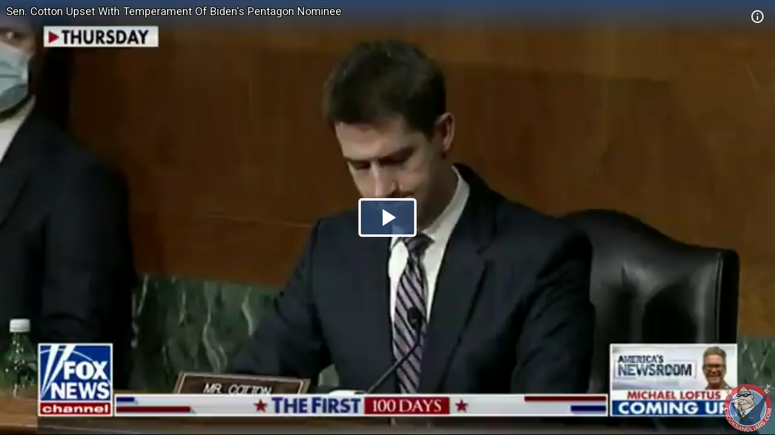

--- FILE ---
content_type: text/html; charset=utf-8
request_url: https://embed.crooksandliars.com/embed/doxCJ5Qx
body_size: 5342
content:
<!doctype html>
<html lang="en">
<head>
    <meta charset="utf-8">
    <meta http-equiv="X-UA-Compatible" content="IE=edge">
    <meta name="viewport" content="width=device-width, initial-scale=1">
    <meta name="description" content="Senator Tom Cotton is suddenly very upset with truthful tweets." />
    <meta name="copyright" content="2026Crooks and Liars" />
    <meta name="canonical" content="https:&#47;&#47;crooksandliars.com&#47;cltv&#47;2021&#47;03&#47;sen-cotton-upset-temperment-bidens" />
    <meta name="author" content="John Amato" />
    <meta name="twitter:card" content="summary_large_image" />
    <meta name="twitter:site" content="Crooks and Liars" />
    <meta name="twitter:site:id" content="crooksandliars" />
    <meta name="twitter:creator" content="John Amato" />
    <meta name="twitter:image:src" content="&#47;&#47;crooksandliars.com&#47;files&#47;mediaposters&#47;2021&#47;03&#47;47175.jpg?ts=1614964142" />
    <meta name="twitter:description" content="Senator Tom Cotton is suddenly very upset with truthful tweets." />
    <meta property="fb:app_id" content="175539195933165" />
    <meta property="og:title" content="Sen. Cotton Upset With Temperament Of Biden&#39;s  Pentagon Nominee" />
    <meta property="og:url" content="https:&#47;&#47;crooksandliars.com&#47;cltv&#47;2021&#47;03&#47;sen-cotton-upset-temperment-bidens" />
    <meta property="og:type" content="article" />
    <meta property="og:site_name" content="Crooks and Liars" />
    <meta property="og:image" content="{!! poster !!}" />
    <meta property="og:image:width" content="640" />
    <meta property="og:image:height" content="424" />
    <meta property="og:description" content="Senator Tom Cotton is suddenly very upset with truthful tweets." />
    <meta property="og:twitter:image:src" content="&#47;&#47;crooksandliars.com&#47;files&#47;mediaposters&#47;2021&#47;03&#47;47175.jpg?ts=1614964142" />

    <title>Sen. Cotton Upset With Temperament Of Biden&#39;s  Pentagon Nominee | Crooks and Liars</title>
    <link rel="stylesheet" type="text/css" href="&#47;css&#47;theme.css?1591398763000"/>
    <script src="//imasdk.googleapis.com/js/sdkloader/ima3.js"></script>
    
    <script async
            src="https://www.googletagmanager.com/gtag/js?id=UA-2640119-6"></script>
    <script>
        window.dataLayer = window.dataLayer || [];
        function gtag() {dataLayer.push(arguments);}
        gtag('js', new Date());
        gtag('config', 'UA-2640119-6');
    </script>
    
    <script>
        window.Promise || document.write(
            '<script src="https://cdn.jsdelivr.net/npm/promise-polyfill@7/dist/polyfill.min.js"><\/script>');
        var ua = window.navigator.userAgent;
        var msie = ua.indexOf("MSIE ") > -1;
        if (msie) {
            document.documentElement.className += ' is-ie';
        }
        document.documentElement.className += (("ontouchstart" in document.documentElement) ? ' touch' : ' no-touch');
        var noSupport = false;
    </script>
    <!--[if IE]>
    <script>
        //noSupport = true;
    </script>
    <![endif]-->
    <script>
        if (!noSupport) {
            document.documentElement.className += ' supported';
        }
    </script>
</head>
<body>
   
<div id="player"></div>
    
       
<div id="no-support" style="text-align: center">
    <h1>Sen. Cotton Upset With Temperament Of Biden&#39;s  Pentagon Nominee</h1>
    <h2 style="color:#ff7b7e">OOPS!</h2>
    <div class="info">We're sorry but our player does not support your browser.
        Please visit <a href="https:&#47;&#47;crooksandliars.com&#47;cltv&#47;2021&#47;03&#47;sen-cotton-upset-temperment-bidens" target="_parent"
                        style="text-decoration: underline;">here</a> for other
        viewing options.
    </div>
    <div class="logo">
        <div class="logo-img"></div>
    </div>
</div>

<script id="player_setup">
   
    var manifest = {"url":"https://crooksandliars.com/cltv/2021/03/sen-cotton-upset-temperment-bidens","title":"Sen. Cotton Upset With Temperament Of Biden's  Pentagon Nominee","description":"Senator Tom Cotton is suddenly very upset with truthful tweets.","ident":"doxCJ5Qx","mid":47175,"status":1,"extStatus":200,"duration":84,"type":"video","created":1614965323,"author":"John Amato","canCache":true,"poster":"//crooksandliars.com/files/mediaposters/2021/03/47175.jpg?ts=1614964142","aspect":1.7811,"ad_support":false,"author_url":"https://crooksandliars.com/team/john-amato","flavors":[{"mime":"video/mp4","url":"https://media.crooksandliars.com/2021/03/47175.mp4_high.mp4","exclude":false,"type":"mp4_high","extra":[]},{"mime":"video/mp4","url":"https://media.crooksandliars.com/2021/03/47175.mp4_low.mp4","exclude":false,"type":"mp4_low","extra":[]}],"textStatus":"","embedCode":"<iframe width=\"600\" height=\"337\" src=\"//embed.crooksandliars.com/embed/doxCJ5Qx\" frameborder=\"0\" allowfullscreen></iframe>","isPublished":true,"localDomain":"crooksandliars.com","playTrack":"/play/47175","vast":"https://googleads.g.doubleclick.net/pagead/ads?client=ca-video-pub-1857745316251345&slotname=7398120723&ad_type=video&description_url=http%3A%2F%2Fcrooksandliars.com&max_ad_duration=15000&videoad_start_delay=0&vpmute=0&vpa=0"} ;
    if (!noSupport) {

        document.write('<script src="/js/vendor.js?1591398766000"><\/script>');
        document.write('<script src="/js/player.js?1591398763000"><\/script>');
    }
        
</script>
</body>
</html>


--- FILE ---
content_type: application/javascript; charset=UTF-8
request_url: https://embed.crooksandliars.com/js/vendor.js?1591398766000
body_size: 187918
content:
!function(e,t){"object"==typeof exports&&"undefined"!=typeof module?module.exports=t(require("global/window"),require("global/document")):"function"==typeof define&&define.amd?define(["global/window","global/document"],t):(e=e||self,e.videojs=t(e.window,e.document))}(this,function(e,t){"use strict";function i(e){var t,n="info",r=function(){for(var e=arguments.length,i=new Array(e),r=0;r<e;r++)i[r]=arguments[r];t("log",n,i)};return t=Ti(e,r),r.createLogger=function(t){return i(e+": "+t)},r.levels={all:"debug|log|warn|error",off:"",debug:"debug|log|warn|error",info:"log|warn|error",warn:"warn|error",error:"error",DEFAULT:n},r.level=function(e){if("string"==typeof e){if(!r.levels.hasOwnProperty(e))throw new Error('"'+e+'" in not a valid log level');n=e}return n},r.history=function(){return bi?[].concat(bi):[]},r.history.filter=function(e){return(bi||[]).filter(function(t){return new RegExp(".*"+e+".*").test(t[0])})},r.history.clear=function(){bi&&(bi.length=0)},r.history.disable=function(){null!==bi&&(bi.length=0,bi=null)},r.history.enable=function(){null===bi&&(bi=[])},r.error=function(){for(var e=arguments.length,i=new Array(e),r=0;r<e;r++)i[r]=arguments[r];return t("error",n,i)},r.warn=function(){for(var e=arguments.length,i=new Array(e),r=0;r<e;r++)i[r]=arguments[r];return t("warn",n,i)},r.debug=function(){for(var e=arguments.length,i=new Array(e),r=0;r<e;r++)i[r]=arguments[r];return t("debug",n,i)},r}function n(e,t){return t={exports:{}},e(t,t.exports),t.exports}function r(e,t){wi(e).forEach(function(i){return t(e[i],i)})}function s(e,t,i){return void 0===i&&(i=0),wi(e).reduce(function(i,n){return t(i,e[n],n)},i)}function a(e){for(var t=arguments.length,i=new Array(t>1?t-1:0),n=1;n<t;n++)i[n-1]=arguments[n];return Object.assign?Ci.apply(void 0,[e].concat(i)):(i.forEach(function(t){t&&r(t,function(t,i){e[i]=t})}),e)}function o(e){return!!e&&"object"==typeof e}function l(e){return o(e)&&"[object Object]"===Ei.call(e)&&e.constructor===Object}function u(t,i){if(!t||!i)return"";if("function"==typeof e.getComputedStyle){var n=e.getComputedStyle(t);return n?n.getPropertyValue(i)||n[i]:""}return""}function c(e){return"string"==typeof e&&Boolean(e.trim())}function d(e){if(e.indexOf(" ")>=0)throw new Error("class has illegal whitespace characters")}function h(e){return new RegExp("(^|\\s)"+e+"($|\\s)")}function p(){return t===e.document}function f(e){return o(e)&&1===e.nodeType}function m(){try{return e.parent!==e.self}catch(e){return!0}}function g(e){return function(i,n){if(!c(i))return t[e](null);c(n)&&(n=t.querySelector(n));var r=f(n)?n:t;return r[e]&&r[e](i)}}function v(e,i,n,r){void 0===e&&(e="div"),void 0===i&&(i={}),void 0===n&&(n={});var s=t.createElement(e);return Object.getOwnPropertyNames(i).forEach(function(e){var t=i[e];-1!==e.indexOf("aria-")||"role"===e||"type"===e?(Si.warn("Setting attributes in the second argument of createEl()\nhas been deprecated. Use the third argument instead.\ncreateEl(type, properties, attributes). Attempting to set "+e+" to "+t+"."),s.setAttribute(e,t)):"textContent"===e?y(s,t):s[e]!==t&&(s[e]=t)}),Object.getOwnPropertyNames(n).forEach(function(e){s.setAttribute(e,n[e])}),r&&U(s,r),s}function y(e,t){return void 0===e.textContent?e.innerText=t:e.textContent=t,e}function _(e,t){t.firstChild?t.insertBefore(e,t.firstChild):t.appendChild(e)}function b(e,t){return d(t),e.classList?e.classList.contains(t):h(t).test(e.className)}function T(e,t){return e.classList?e.classList.add(t):b(e,t)||(e.className=(e.className+" "+t).trim()),e}function S(e,t){return e.classList?e.classList.remove(t):(d(t),e.className=e.className.split(/\s+/).filter(function(e){return e!==t}).join(" ")),e}function k(e,t,i){var n=b(e,t);if("function"==typeof i&&(i=i(e,t)),"boolean"!=typeof i&&(i=!n),i!==n)return i?T(e,t):S(e,t),e}function C(e,t){Object.getOwnPropertyNames(t).forEach(function(i){var n=t[i];null===n||void 0===n||!1===n?e.removeAttribute(i):e.setAttribute(i,!0===n?"":n)})}function E(e){var t={};if(e&&e.attributes&&e.attributes.length>0)for(var i=e.attributes,n=i.length-1;n>=0;n--){var r=i[n].name,s=i[n].value;"boolean"!=typeof e[r]&&-1===",autoplay,controls,playsinline,loop,muted,default,defaultMuted,".indexOf(","+r+",")||(s=null!==s),t[r]=s}return t}function w(e,t){return e.getAttribute(t)}function A(e,t,i){e.setAttribute(t,i)}function P(e,t){e.removeAttribute(t)}function L(){t.body.focus(),t.onselectstart=function(){return!1}}function I(){t.onselectstart=function(){return!0}}function D(e){if(e&&e.getBoundingClientRect&&e.parentNode){var t=e.getBoundingClientRect(),i={};return["bottom","height","left","right","top","width"].forEach(function(e){void 0!==t[e]&&(i[e]=t[e])}),i.height||(i.height=parseFloat(u(e,"height"))),i.width||(i.width=parseFloat(u(e,"width"))),i}}function x(i){var n;if(i.getBoundingClientRect&&i.parentNode&&(n=i.getBoundingClientRect()),!n)return{left:0,top:0};var r=t.documentElement,s=t.body,a=r.clientLeft||s.clientLeft||0,o=e.pageXOffset||s.scrollLeft,l=n.left+o-a,u=r.clientTop||s.clientTop||0,c=e.pageYOffset||s.scrollTop,d=n.top+c-u;return{left:Math.round(l),top:Math.round(d)}}function O(e,t){var i={},n=x(e),r=e.offsetWidth,s=e.offsetHeight,a=n.top,o=n.left,l=t.pageY,u=t.pageX;return t.changedTouches&&(u=t.changedTouches[0].pageX,l=t.changedTouches[0].pageY),i.y=Math.max(0,Math.min(1,(a-l+s)/s)),i.x=Math.max(0,Math.min(1,(u-o)/r)),i}function R(e){return o(e)&&3===e.nodeType}function M(e){for(;e.firstChild;)e.removeChild(e.firstChild);return e}function N(e){return"function"==typeof e&&(e=e()),(Array.isArray(e)?e:[e]).map(function(e){return"function"==typeof e&&(e=e()),f(e)||R(e)?e:"string"==typeof e&&/\S/.test(e)?t.createTextNode(e):void 0}).filter(function(e){return e})}function U(e,t){return N(t).forEach(function(t){return e.appendChild(t)}),e}function B(e,t){return U(M(e),t)}function j(e){return void 0===e.button&&void 0===e.buttons||(0===e.button&&void 0===e.buttons||("mouseup"===e.type&&0===e.button&&0===e.buttons||0===e.button&&1===e.buttons))}function F(t,i){i&&(yi=i),e.setTimeout(Di,t)}function V(){Ii=!0,e.removeEventListener("load",V)}function H(){return Mi++}function q(e,t){if(Ui.has(e)){var i=Ui.get(e);0===i.handlers[t].length&&(delete i.handlers[t],e.removeEventListener?e.removeEventListener(t,i.dispatcher,!1):e.detachEvent&&e.detachEvent("on"+t,i.dispatcher)),Object.getOwnPropertyNames(i.handlers).length<=0&&(delete i.handlers,delete i.dispatcher,delete i.disabled),0===Object.getOwnPropertyNames(i).length&&Ui.delete(e)}}function W(e,t,i,n){i.forEach(function(i){e(t,i,n)})}function z(i){function n(){return!0}function r(){return!1}if(i.fixed_)return i;if(!i||!i.isPropagationStopped){var s=i||e.event;i={};for(var a in s)"layerX"!==a&&"layerY"!==a&&"keyLocation"!==a&&"webkitMovementX"!==a&&"webkitMovementY"!==a&&("returnValue"===a&&s.preventDefault||(i[a]=s[a]));if(i.target||(i.target=i.srcElement||t),i.relatedTarget||(i.relatedTarget=i.fromElement===i.target?i.toElement:i.fromElement),i.preventDefault=function(){s.preventDefault&&s.preventDefault(),i.returnValue=!1,s.returnValue=!1,i.defaultPrevented=!0},i.defaultPrevented=!1,i.stopPropagation=function(){s.stopPropagation&&s.stopPropagation(),i.cancelBubble=!0,s.cancelBubble=!0,i.isPropagationStopped=n},i.isPropagationStopped=r,i.stopImmediatePropagation=function(){s.stopImmediatePropagation&&s.stopImmediatePropagation(),i.isImmediatePropagationStopped=n,i.stopPropagation()},i.isImmediatePropagationStopped=r,null!==i.clientX&&void 0!==i.clientX){var o=t.documentElement,l=t.body;i.pageX=i.clientX+(o&&o.scrollLeft||l&&l.scrollLeft||0)-(o&&o.clientLeft||l&&l.clientLeft||0),i.pageY=i.clientY+(o&&o.scrollTop||l&&l.scrollTop||0)-(o&&o.clientTop||l&&l.clientTop||0)}i.which=i.charCode||i.keyCode,null!==i.button&&void 0!==i.button&&(i.button=1&i.button?0:4&i.button?1:2&i.button?2:0)}return i.fixed_=!0,i}function G(e,t,i){if(Array.isArray(t))return W(G,e,t,i);Ui.has(e)||Ui.set(e,{});var n=Ui.get(e);if(n.handlers||(n.handlers={}),n.handlers[t]||(n.handlers[t]=[]),i.guid||(i.guid=H()),n.handlers[t].push(i),n.dispatcher||(n.disabled=!1,n.dispatcher=function(t,i){if(!n.disabled){t=z(t);var r=n.handlers[t.type];if(r)for(var s=r.slice(0),a=0,o=s.length;a<o&&!t.isImmediatePropagationStopped();a++)try{s[a].call(e,t,i)}catch(e){Si.error(e)}}}),1===n.handlers[t].length)if(e.addEventListener){var r=!1;Bi()&&ji.indexOf(t)>-1&&(r={passive:!0}),e.addEventListener(t,n.dispatcher,r)}else e.attachEvent&&e.attachEvent("on"+t,n.dispatcher)}function X(e,t,i){if(Ui.has(e)){var n=Ui.get(e);if(n.handlers){if(Array.isArray(t))return W(X,e,t,i);var r=function(e,t){n.handlers[t]=[],q(e,t)};if(void 0!==t){var s=n.handlers[t];if(s){if(!i)return void r(e,t);if(i.guid)for(var a=0;a<s.length;a++)s[a].guid===i.guid&&s.splice(a--,1);q(e,t)}}else for(var o in n.handlers)Object.prototype.hasOwnProperty.call(n.handlers||{},o)&&r(e,o)}}}function K(e,t,i){var n=Ui.has(e)?Ui.get(e):{},r=e.parentNode||e.ownerDocument;if("string"==typeof t?t={type:t,target:e}:t.target||(t.target=e),t=z(t),n.dispatcher&&n.dispatcher.call(e,t,i),r&&!t.isPropagationStopped()&&!0===t.bubbles)K.call(null,r,t,i);else if(!r&&!t.defaultPrevented&&t.target&&t.target[t.type]){Ui.has(t.target)||Ui.set(t.target,{});var s=Ui.get(t.target);t.target[t.type]&&(s.disabled=!0,"function"==typeof t.target[t.type]&&t.target[t.type](),s.disabled=!1)}return!t.defaultPrevented}function Y(e,t,i){if(Array.isArray(t))return W(Y,e,t,i);var n=function n(){X(e,t,n),i.apply(this,arguments)};n.guid=i.guid=i.guid||H(),G(e,t,n)}function $(e,t,i){var n=function n(){X(e,t,n),i.apply(this,arguments)};n.guid=i.guid=i.guid||H(),G(e,t,n)}function Q(t,i){void 0===i&&(i={});var n=i,r=n.eventBusKey;if(r){if(!t[r].nodeName)throw new Error('The eventBusKey "'+r+'" does not refer to an element.');t.eventBusEl_=t[r]}else t.eventBusEl_=v("span",{className:"vjs-event-bus"});return a(t,tn),t.eventedCallbacks&&t.eventedCallbacks.forEach(function(e){e()}),t.on("dispose",function(){t.off(),e.setTimeout(function(){t.eventBusEl_=null},0)}),t}function J(e,t){return a(e,nn),e.state=a({},e.state,t),"function"==typeof e.handleStateChanged&&Xi(e)&&e.on("statechanged",e.handleStateChanged),e}function Z(){for(var e={},t=arguments.length,i=new Array(t),n=0;n<t;n++)i[n]=arguments[n];return i.forEach(function(t){t&&r(t,function(t,i){if(!l(t))return void(e[i]=t);l(e[i])||(e[i]={}),e[i]=Z(e[i],t)})}),e}function ee(e){if(void 0===e)throw new ReferenceError("this hasn't been initialised - super() hasn't been called");return e}function te(e,t){e.prototype=Object.create(t.prototype),e.prototype.constructor=e,e.__proto__=t}function ie(e,t,i){if("number"!=typeof t||t<0||t>i)throw new Error("Failed to execute '"+e+"' on 'TimeRanges': The index provided ("+t+") is non-numeric or out of bounds (0-"+i+").")}function ne(e,t,i,n){return ie(e,n,i.length-1),i[n][t]}function re(e){return void 0===e||0===e.length?{length:0,start:function(){throw new Error("This TimeRanges object is empty")},end:function(){throw new Error("This TimeRanges object is empty")}}:{length:e.length,start:ne.bind(null,"start",0,e),end:ne.bind(null,"end",1,e)}}function se(e,t){return Array.isArray(e)?re(e):void 0===e||void 0===t?re():re([[e,t]])}function ae(e,t){var i,n,r=0;if(!t)return 0;e&&e.length||(e=se(0,0));for(var s=0;s<e.length;s++)i=e.start(s),n=e.end(s),n>t&&(n=t),r+=n-i;return r/t}function oe(e){if(e instanceof oe)return e;"number"==typeof e?this.code=e:"string"==typeof e?this.message=e:o(e)&&("number"==typeof e.code&&(this.code=e.code),a(this,e)),this.message||(this.message=oe.defaultMessages[this.code]||"")}function le(e,t){var i,n=null;try{i=JSON.parse(e,t)}catch(e){n=e}return[n,i]}function ue(e){return void 0!==e&&null!==e&&"function"==typeof e.then}function ce(e){ue(e)&&e.then(null,function(e){})}function de(e){var t=hr.call(e);return"[object Function]"===t||"function"==typeof e&&"[object RegExp]"!==t||"undefined"!=typeof window&&(e===window.setTimeout||e===window.alert||e===window.confirm||e===window.prompt)}function he(e){for(var t in e)if(e.hasOwnProperty(t))return!1;return!0}function pe(e,t,i){var n=e;return dr(t)?(i=t,"string"==typeof e&&(n={uri:e})):n=Ci({},t,{uri:e}),n.callback=i,n}function fe(e,t,i){return t=pe(e,t,i),me(t)}function me(e){function t(){4===o.readyState&&setTimeout(r,0)}function i(){var e=void 0;if(e=o.response?o.response:o.responseText||ge(o),g)try{e=JSON.parse(e)}catch(e){}return e}function n(e){return clearTimeout(c),e instanceof Error||(e=new Error(""+(e||"Unknown XMLHttpRequest Error"))),e.statusCode=0,a(e,v)}function r(){if(!u){var t;clearTimeout(c),t=e.useXDR&&void 0===o.status?200:1223===o.status?204:o.status;var n=v,r=null;return 0!==t?(n={body:i(),statusCode:t,method:h,headers:{},url:d,rawRequest:o},o.getAllResponseHeaders&&(n.headers=pr(o.getAllResponseHeaders()))):r=new Error("Internal XMLHttpRequest Error"),a(r,n,n.body)}}if(void 0===e.callback)throw new Error("callback argument missing");var s=!1,a=function(t,i,n){s||(s=!0,e.callback(t,i,n))},o=e.xhr||null;o||(o=e.cors||e.useXDR?new fe.XDomainRequest:new fe.XMLHttpRequest);var l,u,c,d=o.url=e.uri||e.url,h=o.method=e.method||"GET",p=e.body||e.data,f=o.headers=e.headers||{},m=!!e.sync,g=!1,v={body:void 0,headers:{},statusCode:0,method:h,url:d,rawRequest:o};if("json"in e&&!1!==e.json&&(g=!0,f.accept||f.Accept||(f.Accept="application/json"),"GET"!==h&&"HEAD"!==h&&(f["content-type"]||f["Content-Type"]||(f["Content-Type"]="application/json"),p=JSON.stringify(!0===e.json?p:e.json))),o.onreadystatechange=t,o.onload=r,o.onerror=n,o.onprogress=function(){},o.onabort=function(){u=!0},o.ontimeout=n,o.open(h,d,!m,e.username,e.password),m||(o.withCredentials=!!e.withCredentials),!m&&e.timeout>0&&(c=setTimeout(function(){if(!u){u=!0,o.abort("timeout");var e=new Error("XMLHttpRequest timeout");e.code="ETIMEDOUT",n(e)}},e.timeout)),o.setRequestHeader)for(l in f)f.hasOwnProperty(l)&&o.setRequestHeader(l,f[l]);else if(e.headers&&!he(e.headers))throw new Error("Headers cannot be set on an XDomainRequest object");return"responseType"in e&&(o.responseType=e.responseType),"beforeSend"in e&&"function"==typeof e.beforeSend&&e.beforeSend(o),o.send(p||null),o}function ge(e){try{if("document"===e.responseType)return e.responseXML;var t=e.responseXML&&"parsererror"===e.responseXML.documentElement.nodeName;if(""===e.responseType&&!t)return e.responseXML}catch(e){}return null}function ve(){}function ye(e,t){this.name="ParsingError",this.code=e.code,this.message=t||e.message}function _e(e){function t(e,t,i,n){return 3600*(0|e)+60*(0|t)+(0|i)+(0|n)/1e3}var i=e.match(/^(\d+):(\d{1,2})(:\d{1,2})?\.(\d{3})/);return i?i[3]?t(i[1],i[2],i[3].replace(":",""),i[4]):i[1]>59?t(i[1],i[2],0,i[4]):t(0,i[1],i[2],i[4]):null}function be(){this.values=Ar(null)}function Te(e,t,i,n){var r=n?e.split(n):[e];for(var s in r)if("string"==typeof r[s]){var a=r[s].split(i);if(2===a.length){var o=a[0],l=a[1];t(o,l)}}}function Se(e,t,i){function n(){var t=_e(e);if(null===t)throw new ye(ye.Errors.BadTimeStamp,"Malformed timestamp: "+s);return e=e.replace(/^[^\sa-zA-Z-]+/,""),t}function r(){e=e.replace(/^\s+/,"")}var s=e;if(r(),t.startTime=n(),r(),"--\x3e"!==e.substr(0,3))throw new ye(ye.Errors.BadTimeStamp,"Malformed time stamp (time stamps must be separated by '--\x3e'): "+s);e=e.substr(3),r(),t.endTime=n(),r(),function(e,t){var n=new be;Te(e,function(e,t){switch(e){case"region":for(var r=i.length-1;r>=0;r--)if(i[r].id===t){n.set(e,i[r].region);break}break;case"vertical":n.alt(e,t,["rl","lr"]);break;case"line":var s=t.split(","),a=s[0];n.integer(e,a),n.percent(e,a)&&n.set("snapToLines",!1),n.alt(e,a,["auto"]),2===s.length&&n.alt("lineAlign",s[1],["start","center","end"]);break;case"position":s=t.split(","),n.percent(e,s[0]),2===s.length&&n.alt("positionAlign",s[1],["start","center","end"]);break;case"size":n.percent(e,t);break;case"align":n.alt(e,t,["start","center","end","left","right"])}},/:/,/\s/),t.region=n.get("region",null),t.vertical=n.get("vertical","");try{t.line=n.get("line","auto")}catch(e){}t.lineAlign=n.get("lineAlign","start"),t.snapToLines=n.get("snapToLines",!0),t.size=n.get("size",100);try{t.align=n.get("align","center")}catch(e){t.align=n.get("align","middle")}try{t.position=n.get("position","auto")}catch(e){t.position=n.get("position",{start:0,left:0,center:50,middle:50,end:100,right:100},t.align)}t.positionAlign=n.get("positionAlign",{start:"start",left:"start",center:"center",middle:"center",end:"end",right:"end"},t.align)}(e,t)}function ke(e,t){for(var i,n=e.document.createElement("div"),r=n,s=[];null!==(i=function(){if(!t)return null;var e=t.match(/^([^<]*)(<[^>]*>?)?/);return function(e){return t=t.substr(e.length),e}(e[1]?e[1]:e[2])}());)if("<"!==i[0])r.appendChild(e.document.createTextNode(function(e){return Pr.innerHTML=e,e=Pr.textContent,Pr.textContent="",e}(i)));else{if("/"===i[1]){s.length&&s[s.length-1]===i.substr(2).replace(">","")&&(s.pop(),r=r.parentNode);continue}var a,o=_e(i.substr(1,i.length-2));if(o){a=e.document.createProcessingInstruction("timestamp",o),r.appendChild(a);continue}var l=i.match(/^<([^.\s/0-9>]+)(\.[^\s\\>]+)?([^>\\]+)?(\\?)>?$/);if(!l)continue;if(!(a=function(t,i){var n=Lr[t];if(!n)return null;var r=e.document.createElement(n),s=Dr[t];return s&&i&&(r[s]=i.trim()),r}(l[1],l[3])))continue;if(!function(e,t){return!xr[t.localName]||xr[t.localName]===e.localName}(r,a))continue;if(l[2]){var u=l[2].split(".");u.forEach(function(e){var t=/^bg_/.test(e),i=t?e.slice(3):e;if(Ir.hasOwnProperty(i)){var n=t?"background-color":"color",r=Ir[i];a.style[n]=r}}),a.className=u.join(" ")}s.push(l[1]),r.appendChild(a),r=a}return n}function Ce(e){for(var t=0;t<Or.length;t++){var i=Or[t];if(e>=i[0]&&e<=i[1])return!0}return!1}function Ee(e){function t(e,t){for(var i=t.childNodes.length-1;i>=0;i--)e.push(t.childNodes[i])}function i(e){if(!e||!e.length)return null;var n=e.pop(),r=n.textContent||n.innerText;if(r){var s=r.match(/^.*(\n|\r)/);return s?(e.length=0,s[0]):r}return"ruby"===n.tagName?i(e):n.childNodes?(t(e,n),i(e)):void 0}var n,r=[],s="";if(!e||!e.childNodes)return"ltr";for(t(r,e);s=i(r);)for(var a=0;a<s.length;a++)if(n=s.charCodeAt(a),Ce(n))return"rtl";return"ltr"}function we(e){if("number"==typeof e.line&&(e.snapToLines||e.line>=0&&e.line<=100))return e.line;if(!e.track||!e.track.textTrackList||!e.track.textTrackList.mediaElement)return-1;for(var t=e.track,i=t.textTrackList,n=0,r=0;r<i.length&&i[r]!==t;r++)"showing"===i[r].mode&&n++;return-1*++n}function Ae(){}function Pe(e,t,i){Ae.call(this),this.cue=t,this.cueDiv=ke(e,t.text);var n={color:"rgba(255, 255, 255, 1)",backgroundColor:"rgba(0, 0, 0, 0.8)",position:"relative",left:0,right:0,top:0,bottom:0,display:"inline",writingMode:""===t.vertical?"horizontal-tb":"lr"===t.vertical?"vertical-lr":"vertical-rl",unicodeBidi:"plaintext"};this.applyStyles(n,this.cueDiv),this.div=e.document.createElement("div"),n={direction:Ee(this.cueDiv),writingMode:""===t.vertical?"horizontal-tb":"lr"===t.vertical?"vertical-lr":"vertical-rl",unicodeBidi:"plaintext",textAlign:"middle"===t.align?"center":t.align,font:i.font,whiteSpace:"pre-line",position:"absolute"},this.applyStyles(n),this.div.appendChild(this.cueDiv);var r=0;switch(t.positionAlign){case"start":r=t.position;break;case"center":r=t.position-t.size/2;break;case"end":r=t.position-t.size}""===t.vertical?this.applyStyles({left:this.formatStyle(r,"%"),width:this.formatStyle(t.size,"%")}):this.applyStyles({top:this.formatStyle(r,"%"),height:this.formatStyle(t.size,"%")}),this.move=function(e){this.applyStyles({top:this.formatStyle(e.top,"px"),bottom:this.formatStyle(e.bottom,"px"),left:this.formatStyle(e.left,"px"),right:this.formatStyle(e.right,"px"),height:this.formatStyle(e.height,"px"),width:this.formatStyle(e.width,"px")})}}function Le(e){var t,i,n,r;if(e.div){i=e.div.offsetHeight,n=e.div.offsetWidth,r=e.div.offsetTop;var s=(s=e.div.childNodes)&&(s=s[0])&&s.getClientRects&&s.getClientRects();e=e.div.getBoundingClientRect(),t=s?Math.max(s[0]&&s[0].height||0,e.height/s.length):0}this.left=e.left,this.right=e.right,this.top=e.top||r,this.height=e.height||i,this.bottom=e.bottom||r+(e.height||i),this.width=e.width||n,this.lineHeight=void 0!==t?t:e.lineHeight}function Ie(e,t,i,n){var r=new Le(t),s=t.cue,a=we(s),o=[];if(s.snapToLines){var l;switch(s.vertical){case"":o=["+y","-y"],l="height";break;case"rl":o=["+x","-x"],l="width";break;case"lr":o=["-x","+x"],l="width"}var u=r.lineHeight,c=u*Math.round(a),d=i[l]+u,h=o[0];Math.abs(c)>d&&(c=c<0?-1:1,c*=Math.ceil(d/u)*u),a<0&&(c+=""===s.vertical?i.height:i.width,o=o.reverse()),r.move(h,c)}else{var p=r.lineHeight/i.height*100;switch(s.lineAlign){case"center":a-=p/2;break;case"end":a-=p}switch(s.vertical){case"":t.applyStyles({top:t.formatStyle(a,"%")});break;case"rl":t.applyStyles({left:t.formatStyle(a,"%")});break;case"lr":t.applyStyles({right:t.formatStyle(a,"%")})}o=["+y","-x","+x","-y"],r=new Le(t)}var f=function(e,t){for(var r,s=new Le(e),a=1,o=0;o<t.length;o++){for(;e.overlapsOppositeAxis(i,t[o])||e.within(i)&&e.overlapsAny(n);)e.move(t[o]);if(e.within(i))return e;var l=e.intersectPercentage(i);a>l&&(r=new Le(e),a=l),e=new Le(s)}return r||s}(r,o);t.move(f.toCSSCompatValues(i))}function De(){}function xe(e){return"string"==typeof e&&(!!Nr[e.toLowerCase()]&&e.toLowerCase())}function Oe(e){return"string"==typeof e&&(!!Ur[e.toLowerCase()]&&e.toLowerCase())}function Re(e,t,i){this.hasBeenReset=!1;var n="",r=!1,s=e,a=t,o=i,l=null,u="",c=!0,d="auto",h="start",p="auto",f="auto",m=100,g="center";Object.defineProperties(this,{id:{enumerable:!0,get:function(){return n},set:function(e){n=""+e}},pauseOnExit:{enumerable:!0,get:function(){return r},set:function(e){r=!!e}},startTime:{enumerable:!0,get:function(){return s},set:function(e){if("number"!=typeof e)throw new TypeError("Start time must be set to a number.");s=e,this.hasBeenReset=!0}},endTime:{enumerable:!0,get:function(){return a},set:function(e){if("number"!=typeof e)throw new TypeError("End time must be set to a number.");a=e,this.hasBeenReset=!0}},text:{enumerable:!0,get:function(){return o},set:function(e){o=""+e,this.hasBeenReset=!0}},region:{enumerable:!0,get:function(){return l},set:function(e){l=e,this.hasBeenReset=!0}},vertical:{enumerable:!0,get:function(){return u},set:function(e){var t=xe(e);if(!1===t)throw new SyntaxError("Vertical: an invalid or illegal direction string was specified.");u=t,this.hasBeenReset=!0}},snapToLines:{enumerable:!0,get:function(){return c},set:function(e){c=!!e,this.hasBeenReset=!0}},line:{enumerable:!0,get:function(){return d},set:function(e){if("number"!=typeof e&&e!==Mr)throw new SyntaxError("Line: an invalid number or illegal string was specified.");d=e,this.hasBeenReset=!0}},lineAlign:{enumerable:!0,get:function(){return h},set:function(e){var t=Oe(e);t?(h=t,this.hasBeenReset=!0):console.warn("lineAlign: an invalid or illegal string was specified.")}},position:{enumerable:!0,get:function(){return p},set:function(e){if(e<0||e>100)throw new Error("Position must be between 0 and 100.");p=e,this.hasBeenReset=!0}},positionAlign:{enumerable:!0,get:function(){return f},set:function(e){var t=Oe(e);t?(f=t,this.hasBeenReset=!0):console.warn("positionAlign: an invalid or illegal string was specified.")}},size:{enumerable:!0,get:function(){return m},set:function(e){if(e<0||e>100)throw new Error("Size must be between 0 and 100.");m=e,this.hasBeenReset=!0}},align:{enumerable:!0,get:function(){return g},set:function(e){var t=Oe(e);if(!t)throw new SyntaxError("align: an invalid or illegal alignment string was specified.");g=t,this.hasBeenReset=!0}}}),this.displayState=void 0}function Me(e){return"string"==typeof e&&(!!jr[e.toLowerCase()]&&e.toLowerCase())}function Ne(e){return"number"==typeof e&&e>=0&&e<=100}function Ue(){var e=100,t=3,i=0,n=100,r=0,s=100,a="";Object.defineProperties(this,{width:{enumerable:!0,get:function(){return e},set:function(t){if(!Ne(t))throw new Error("Width must be between 0 and 100.");e=t}},lines:{enumerable:!0,get:function(){return t},set:function(e){if("number"!=typeof e)throw new TypeError("Lines must be set to a number.");t=e}},regionAnchorY:{enumerable:!0,get:function(){return n},set:function(e){if(!Ne(e))throw new Error("RegionAnchorX must be between 0 and 100.");n=e}},regionAnchorX:{enumerable:!0,get:function(){return i},set:function(e){if(!Ne(e))throw new Error("RegionAnchorY must be between 0 and 100.");i=e}},viewportAnchorY:{enumerable:!0,get:function(){return s},set:function(e){if(!Ne(e))throw new Error("ViewportAnchorY must be between 0 and 100.");s=e}},viewportAnchorX:{enumerable:!0,get:function(){return r},set:function(e){if(!Ne(e))throw new Error("ViewportAnchorX must be between 0 and 100.");r=e}},scroll:{enumerable:!0,get:function(){return a},set:function(e){var t=Me(e);!1===t?console.warn("Scroll: an invalid or illegal string was specified."):a=t}}})}function Be(e,t,i,n,r){void 0===r&&(r={});var s=e.textTracks();r.kind=t,i&&(r.label=i),n&&(r.language=n),r.tech=e;var a=new wr.text.TrackClass(r);return s.addTrack(a),a}function je(e,t){qr[e]=qr[e]||[],qr[e].push(t)}function Fe(e,t,i){e.setTimeout(function(){return Ye(t,qr[t.type],i,e)},1)}function Ve(e,t){e.forEach(function(e){return e.setTech&&e.setTech(t)})}function He(e,t,i){return e.reduceRight(ze(i),t[i]())}function qe(e,t,i,n){return t[i](e.reduce(ze(i),n))}function We(e,t,i,n){void 0===n&&(n=null);var r="call"+sn(i),s=e.reduce(ze(r),n),a=s===zr,o=a?null:t[i](s);return Ge(e,i,o,a),o}function ze(e){return function(t,i){return t===zr?zr:i[e]?i[e](t):t}}function Ge(e,t,i,n){for(var r=e.length-1;r>=0;r--){var s=e[r];s[t]&&s[t](n,i)}}function Xe(e){Wr[e.id()]=null}function Ke(e,t){var i=Wr[e.id()],n=null;if(void 0===i||null===i)return n=t(e),Wr[e.id()]=[[t,n]],n;for(var r=0;r<i.length;r++){var s=i[r],a=s[0],o=s[1];a===t&&(n=o)}return null===n&&(n=t(e),i.push([t,n])),n}function Ye(e,t,i,n,r,s){void 0===e&&(e={}),void 0===t&&(t=[]),void 0===r&&(r=[]),void 0===s&&(s=!1);var o=t,l=o[0],u=o.slice(1);if("string"==typeof l)Ye(e,qr[l],i,n,r,s);else if(l){var c=Ke(n,l);if(!c.setSource)return r.push(c),Ye(e,u,i,n,r,s);c.setSource(a({},e),function(t,a){if(t)return Ye(e,u,i,n,r,s);r.push(c),Ye(a,e.type===a.type?u:qr[a.type],i,n,r,s)})}else u.length?Ye(e,u,i,n,r,s):s?i(e,r):Ye(e,qr["*"],i,n,r,!0)}function $e(e){if(!e.type){var t=$r(e.src);t&&(e.type=t)}return e}function Qe(e,t){var i;if(4===e.length)i=e[1]+e[1]+e[2]+e[2]+e[3]+e[3];else{if(7!==e.length)throw new Error("Invalid color code provided, "+e+"; must be formatted as e.g. #f0e or #f604e2.");i=e.slice(1)}return"rgba("+parseInt(i.slice(0,2),16)+","+parseInt(i.slice(2,4),16)+","+parseInt(i.slice(4,6),16)+","+t+")"}function Je(e,t,i){try{e.style[t]=i}catch(e){return}}function Ze(e){cs=e}function et(){cs=us}function tt(e,t){return void 0===t&&(t=e),cs(e,t)}function it(e,t){if(t&&(e=t(e)),e&&"none"!==e)return e}function nt(e,t){return it(e.options[e.options.selectedIndex].value,t)}function rt(e,t,i){if(t)for(var n=0;n<e.options.length;n++)if(it(e.options[n].value,i)===t){e.selectedIndex=n;break}}function st(){if("undefined"==typeof Reflect||!Reflect.construct)return!1;if(Reflect.construct.sham)return!1;if("function"==typeof Proxy)return!0;try{return Date.prototype.toString.call(Reflect.construct(Date,[],function(){})),!0}catch(e){return!1}}function at(e,t){if("function"!=typeof t&&null!==t)throw new TypeError("Super expression must either be null or a function");e.prototype=Object.create(t&&t.prototype,{constructor:{value:e,writable:!0,configurable:!0}}),t&&Fa(e,t)}function ot(e,t,i){var n=ot.getPlayer(e);if(n)return t&&Si.warn('Player "'+e+'" is already initialised. Options will not be applied.'),i&&n.ready(i),n;var r="string"==typeof e?Ai("#"+Za(e)):e;if(!f(r))throw new TypeError("The element or ID supplied is not valid. (videojs)");r.ownerDocument.defaultView&&r.ownerDocument.body.contains(r)||Si.warn("The element supplied is not included in the DOM"),t=t||{},ot.hooks("beforesetup").forEach(function(e){var i=e(r,Z(t));if(!o(i)||Array.isArray(i))return void Si.error("please return an object in beforesetup hooks");t=Z(t,i)});var s=on.getComponent("Player");return n=new s(r,t,i),ot.hooks("setup").forEach(function(e){return e(n)}),n}function lt(){return lt=Object.assign||function(e){for(var t=1;t<arguments.length;t++){var i=arguments[t];for(var n in i)Object.prototype.hasOwnProperty.call(i,n)&&(e[n]=i[n])}return e},lt.apply(this,arguments)}function ut(e,t){e.prototype=Object.create(t.prototype),e.prototype.constructor=e,e.__proto__=t}function ct(e){if(void 0===e)throw new ReferenceError("this hasn't been initialised - super() hasn't been called");return e}function dt(t){for(var i=e.atob(t||""),n=new Uint8Array(i.length),r=0;r<i.length;r++)n[r]=i.charCodeAt(r);return n}function ht(e){return e&&"object"==typeof e&&"default"in e?e.default:e}function pt(e){for(var t=mo(e),i=new Uint8Array(t.length),n=0;n<t.length;n++)i[n]=t.charCodeAt(n);return i}function ft(){}function mt(e,t,i,n,r){function s(e){if(e>65535){e-=65536;var t=55296+(e>>10),i=56320+(1023&e);return String.fromCharCode(t,i)}return String.fromCharCode(e)}function a(e){var t=e.slice(1,-1);return t in i?i[t]:"#"===t.charAt(0)?s(parseInt(t.substr(1).replace("x","0x"))):(r.error("entity not found:"+e),e)}function o(t){if(t>m){var i=e.substring(m,t).replace(/&#?\w+;/g,a);h&&l(m),n.characters(i,0,t-m),m=t}}function l(t,i){for(;t>=c&&(i=d.exec(e));)u=i.index,c=u+i[0].length,h.lineNumber++;h.columnNumber=t-u+1}for(var u=0,c=0,d=/.*(?:\r\n?|\n)|.*$/g,h=n.locator,p=[{currentNSMap:t}],f={},m=0;;){try{var g=e.indexOf("<",m);if(g<0){if(!e.substr(m).match(/^\s*$/)){var v=n.doc,y=v.createTextNode(e.substr(m));v.appendChild(y),n.currentElement=y}return}switch(g>m&&o(g),e.charAt(g+1)){case"/":var _=e.indexOf(">",g+3),b=e.substring(g+2,_),T=p.pop();_<0?(b=e.substring(g+2).replace(/[\s<].*/,""),r.error("end tag name: "+b+" is not complete:"+T.tagName),_=g+1+b.length):b.match(/\s</)&&(b=b.replace(/[\s<].*/,""),r.error("end tag name: "+b+" maybe not complete"),_=g+1+b.length);var S=T.localNSMap,k=T.tagName==b;if(k||T.tagName&&T.tagName.toLowerCase()==b.toLowerCase()){if(n.endElement(T.uri,T.localName,b),S)for(var C in S)n.endPrefixMapping(C);k||r.fatalError("end tag name: "+b+" is not match the current start tagName:"+T.tagName)}else p.push(T);_++;break;case"?":h&&l(g),_=kt(e,g,n);break;case"!":h&&l(g),_=St(e,g,n,r);break;default:h&&l(g);var E=new Ct,w=p[p.length-1].currentNSMap,_=vt(e,g,E,w,a,r),A=E.length;if(!E.closed&&bt(e,_,E.tagName,f)&&(E.closed=!0,i.nbsp||r.warning("unclosed xml attribute")),h&&A){for(var P=gt(h,{}),L=0;L<A;L++){var I=E[L];l(I.offset),I.locator=gt(h,{})}n.locator=P,yt(E,n,w)&&p.push(E),n.locator=h}else yt(E,n,w)&&p.push(E);"http://www.w3.org/1999/xhtml"!==E.uri||E.closed?_++:_=_t(e,_,E.tagName,a,n)}}catch(e){r.error("element parse error: "+e),_=-1}_>m?m=_:o(Math.max(g,m)+1)}}function gt(e,t){return t.lineNumber=e.lineNumber,t.columnNumber=e.columnNumber,t}function vt(e,t,i,n,r,s){for(var a,o,l=++t,u=bo;;){var c=e.charAt(l);switch(c){case"=":if(u===To)a=e.slice(t,l),u=ko;else{if(u!==So)throw new Error("attribute equal must after attrName");u=ko}break;case"'":case'"':if(u===ko||u===To){if(u===To&&(s.warning('attribute value must after "="'),a=e.slice(t,l)),t=l+1,!((l=e.indexOf(c,t))>0))throw new Error("attribute value no end '"+c+"' match");o=e.slice(t,l).replace(/&#?\w+;/g,r),i.add(a,o,t-1),u=Eo}else{if(u!=Co)throw new Error('attribute value must after "="');o=e.slice(t,l).replace(/&#?\w+;/g,r),i.add(a,o,t),s.warning('attribute "'+a+'" missed start quot('+c+")!!"),t=l+1,u=Eo}break;case"/":switch(u){case bo:i.setTagName(e.slice(t,l));case Eo:case wo:case Ao:u=Ao,i.closed=!0;case Co:case To:case So:break;default:throw new Error("attribute invalid close char('/')")}break;case"":return s.error("unexpected end of input"),u==bo&&i.setTagName(e.slice(t,l)),l;case">":switch(u){case bo:i.setTagName(e.slice(t,l));case Eo:case wo:case Ao:break;case Co:case To:o=e.slice(t,l),"/"===o.slice(-1)&&(i.closed=!0,o=o.slice(0,-1));case So:u===So&&(o=a),u==Co?(s.warning('attribute "'+o+'" missed quot(")!!'),
i.add(a,o.replace(/&#?\w+;/g,r),t)):("http://www.w3.org/1999/xhtml"===n[""]&&o.match(/^(?:disabled|checked|selected)$/i)||s.warning('attribute "'+o+'" missed value!! "'+o+'" instead!!'),i.add(o,o,t));break;case ko:throw new Error("attribute value missed!!")}return l;case"":c=" ";default:if(c<=" ")switch(u){case bo:i.setTagName(e.slice(t,l)),u=wo;break;case To:a=e.slice(t,l),u=So;break;case Co:var o=e.slice(t,l).replace(/&#?\w+;/g,r);s.warning('attribute "'+o+'" missed quot(")!!'),i.add(a,o,t);case Eo:u=wo}else switch(u){case So:i.tagName;"http://www.w3.org/1999/xhtml"===n[""]&&a.match(/^(?:disabled|checked|selected)$/i)||s.warning('attribute "'+a+'" missed value!! "'+a+'" instead2!!'),i.add(a,a,t),t=l,u=To;break;case Eo:s.warning('attribute space is required"'+a+'"!!');case wo:u=To,t=l;break;case ko:u=Co,t=l;break;case Ao:throw new Error("elements closed character '/' and '>' must be connected to")}}l++}}function yt(e,t,i){for(var n=e.tagName,r=null,s=e.length;s--;){var a=e[s],o=a.qName,l=a.value,u=o.indexOf(":");if(u>0)var c=a.prefix=o.slice(0,u),d=o.slice(u+1),h="xmlns"===c&&d;else d=o,c=null,h="xmlns"===o&&"";a.localName=d,!1!==h&&(null==r&&(r={},Tt(i,i={})),i[h]=r[h]=l,a.uri="http://www.w3.org/2000/xmlns/",t.startPrefixMapping(h,l))}for(var s=e.length;s--;){a=e[s];var c=a.prefix;c&&("xml"===c&&(a.uri="http://www.w3.org/XML/1998/namespace"),"xmlns"!==c&&(a.uri=i[c||""]))}var u=n.indexOf(":");u>0?(c=e.prefix=n.slice(0,u),d=e.localName=n.slice(u+1)):(c=null,d=e.localName=n);var p=e.uri=i[c||""];if(t.startElement(p,d,n,e),!e.closed)return e.currentNSMap=i,e.localNSMap=r,!0;if(t.endElement(p,d,n),r)for(c in r)t.endPrefixMapping(c)}function _t(e,t,i,n,r){if(/^(?:script|textarea)$/i.test(i)){var s=e.indexOf("</"+i+">",t),a=e.substring(t+1,s);if(/[&<]/.test(a))return/^script$/i.test(i)?(r.characters(a,0,a.length),s):(a=a.replace(/&#?\w+;/g,n),r.characters(a,0,a.length),s)}return t+1}function bt(e,t,i,n){var r=n[i];return null==r&&(r=e.lastIndexOf("</"+i+">"),r<t&&(r=e.lastIndexOf("</"+i)),n[i]=r),r<t}function Tt(e,t){for(var i in e)t[i]=e[i]}function St(e,t,i,n){switch(e.charAt(t+2)){case"-":if("-"===e.charAt(t+3)){var r=e.indexOf("--\x3e",t+4);return r>t?(i.comment(e,t+4,r-t-4),r+3):(n.error("Unclosed comment"),-1)}return-1;default:if("CDATA["==e.substr(t+3,6)){var r=e.indexOf("]]>",t+9);return i.startCDATA(),i.characters(e,t+9,r-t-9),i.endCDATA(),r+3}var s=wt(e,t),a=s.length;if(a>1&&/!doctype/i.test(s[0][0])){var o=s[1][0],l=a>3&&/^public$/i.test(s[2][0])&&s[3][0],u=a>4&&s[4][0],c=s[a-1];return i.startDTD(o,l&&l.replace(/^(['"])(.*?)\1$/,"$2"),u&&u.replace(/^(['"])(.*?)\1$/,"$2")),i.endDTD(),c.index+c[0].length}}return-1}function kt(e,t,i){var n=e.indexOf("?>",t);if(n){var r=e.substring(t,n).match(/^<\?(\S*)\s*([\s\S]*?)\s*$/);if(r){r[0].length;return i.processingInstruction(r[1],r[2]),n+2}return-1}return-1}function Ct(e){}function Et(e,t){return e.__proto__=t,e}function wt(e,t){var i,n=[],r=/'[^']+'|"[^"]+"|[^\s<>\/=]+=?|(\/?\s*>|<)/g;for(r.lastIndex=t,r.exec(e);i=r.exec(e);)if(n.push(i),i[1])return n}function At(e,t){for(var i in e)t[i]=e[i]}function Pt(e,t){var i=e.prototype;if(Object.create){var n=Object.create(t.prototype);i.__proto__=n}if(!(i instanceof t)){var r=function(){};r.prototype=t.prototype,r=new r,At(i,r),e.prototype=i=r}i.constructor!=e&&("function"!=typeof e&&console.error("unknow Class:"+e),i.constructor=e)}function Lt(e,t){if(t instanceof Error)var i=t;else i=this,Error.call(this,zo[e]),this.message=zo[e],Error.captureStackTrace&&Error.captureStackTrace(this,Lt);return i.code=e,t&&(this.message=this.message+": "+t),i}function It(){}function Dt(e,t){this._node=e,this._refresh=t,xt(this)}function xt(e){var t=e._node._inc||e._node.ownerDocument._inc;if(e._inc!=t){var i=e._refresh(e._node);hi(e,"length",i.length),At(i,e),e._inc=t}}function Ot(){}function Rt(e,t){for(var i=e.length;i--;)if(e[i]===t)return i}function Mt(e,t,i,n){if(n?t[Rt(t,n)]=i:t[t.length++]=i,e){i.ownerElement=e;var r=e.ownerDocument;r&&(n&&qt(r,e,n),Ht(r,e,i))}}function Nt(e,t,i){var n=Rt(t,i);if(!(n>=0))throw Lt(Xo,new Error(e.tagName+"@"+i));for(var r=t.length-1;n<r;)t[n]=t[++n];if(t.length=r,e){var s=e.ownerDocument;s&&(qt(s,e,i),i.ownerElement=null)}}function Ut(e){if(this._features={},e)for(var t in e)this._features=e[t]}function Bt(){}function jt(e){return"<"==e&&"&lt;"||">"==e&&"&gt;"||"&"==e&&"&amp;"||'"'==e&&"&quot;"||"&#"+e.charCodeAt()+";"}function Ft(e,t){if(t(e))return!0;if(e=e.firstChild)do{if(Ft(e,t))return!0}while(e=e.nextSibling)}function Vt(){}function Ht(e,t,i){e&&e._inc++,"http://www.w3.org/2000/xmlns/"==i.namespaceURI&&(t._nsMap[i.prefix?i.localName:""]=i.value)}function qt(e,t,i,n){e&&e._inc++,"http://www.w3.org/2000/xmlns/"==i.namespaceURI&&delete t._nsMap[i.prefix?i.localName:""]}function Wt(e,t,i){if(e&&e._inc){e._inc++;var n=t.childNodes;if(i)n[n.length++]=i;else{for(var r=t.firstChild,s=0;r;)n[s++]=r,r=r.nextSibling;n.length=s}}}function zt(e,t){var i=t.previousSibling,n=t.nextSibling;return i?i.nextSibling=n:e.firstChild=n,n?n.previousSibling=i:e.lastChild=i,Wt(e.ownerDocument,e),t}function Gt(e,t,i){var n=t.parentNode;if(n&&n.removeChild(t),t.nodeType===Ho){var r=t.firstChild;if(null==r)return t;var s=t.lastChild}else r=s=t;var a=i?i.previousSibling:e.lastChild;r.previousSibling=a,s.nextSibling=i,a?a.nextSibling=r:e.firstChild=r,null==i?e.lastChild=s:i.previousSibling=s;do{r.parentNode=e}while(r!==s&&(r=r.nextSibling));return Wt(e.ownerDocument||e,e),t.nodeType==Ho&&(t.firstChild=t.lastChild=null),t}function Xt(e,t){var i=t.parentNode;if(i){var n=e.lastChild;i.removeChild(t);var n=e.lastChild}var n=e.lastChild;return t.parentNode=e,t.previousSibling=n,t.nextSibling=null,n?n.nextSibling=t:e.firstChild=t,e.lastChild=t,Wt(e.ownerDocument,e,t),t}function Kt(){this._nsMap={}}function Yt(){}function $t(){}function Qt(){}function Jt(){}function Zt(){}function ei(){}function ti(){}function ii(){}function ni(){}function ri(){}function si(){}function ai(){}function oi(e,t){var i=[],n=9==this.nodeType?this.documentElement:this,r=n.prefix,s=n.namespaceURI;if(s&&null==r){var r=n.lookupPrefix(s);if(null==r)var a=[{namespace:s,prefix:null}]}return ui(this,i,e,t,a),i.join("")}function li(e,t,i){var n=e.prefix||"",r=e.namespaceURI;if(!n&&!r)return!1;if("xml"===n&&"http://www.w3.org/XML/1998/namespace"===r||"http://www.w3.org/2000/xmlns/"==r)return!1;for(var s=i.length;s--;){var a=i[s];if(a.prefix==n)return a.namespace!=r}return!0}function ui(e,t,i,n,r){if(n){if(!(e=n(e)))return;if("string"==typeof e)return void t.push(e)}switch(e.nodeType){case xo:r||(r=[]);var s=(r.length,e.attributes),a=s.length,o=e.firstChild,l=e.tagName;i=Io===e.namespaceURI||i,t.push("<",l);for(var u=0;u<a;u++){var c=s.item(u);"xmlns"==c.prefix?r.push({prefix:c.localName,namespace:c.value}):"xmlns"==c.nodeName&&r.push({prefix:"",namespace:c.value})}for(var u=0;u<a;u++){var c=s.item(u);if(li(c,i,r)){var d=c.prefix||"",h=c.namespaceURI,p=d?" xmlns:"+d:" xmlns";t.push(p,'="',h,'"'),r.push({prefix:d,namespace:h})}ui(c,t,i,n,r)}if(li(e,i,r)){var d=e.prefix||"",h=e.namespaceURI,p=d?" xmlns:"+d:" xmlns";t.push(p,'="',h,'"'),r.push({prefix:d,namespace:h})}if(o||i&&!/^(?:meta|link|img|br|hr|input)$/i.test(l)){if(t.push(">"),i&&/^script$/i.test(l))for(;o;)o.data?t.push(o.data):ui(o,t,i,n,r),o=o.nextSibling;else for(;o;)ui(o,t,i,n,r),o=o.nextSibling;t.push("</",l,">")}else t.push("/>");return;case Fo:case Ho:for(var o=e.firstChild;o;)ui(o,t,i,n,r),o=o.nextSibling;return;case Oo:return t.push(" ",e.name,'="',e.value.replace(/[<&"]/g,jt),'"');case Ro:return t.push(e.data.replace(/[<&]/g,jt));case Mo:return t.push("<![CDATA[",e.data,"]]>");case jo:return t.push("\x3c!--",e.data,"--\x3e");case Vo:var f=e.publicId,m=e.systemId;if(t.push("<!DOCTYPE ",e.name),f)t.push(' PUBLIC "',f),m&&"."!=m&&t.push('" "',m),t.push('">');else if(m&&"."!=m)t.push(' SYSTEM "',m,'">');else{var g=e.internalSubset;g&&t.push(" [",g,"]"),t.push(">")}return;case Bo:return t.push("<?",e.target," ",e.data,"?>");case No:return t.push("&",e.nodeName,";");default:t.push("??",e.nodeName)}}function ci(e,t,i){var n;switch(t.nodeType){case xo:n=t.cloneNode(!1),n.ownerDocument=e;case Ho:break;case Oo:i=!0}if(n||(n=t.cloneNode(!1)),n.ownerDocument=e,n.parentNode=null,i)for(var r=t.firstChild;r;)n.appendChild(ci(e,r,i)),r=r.nextSibling;return n}function di(e,t,i){var n=new t.constructor;for(var r in t){var s=t[r];"object"!=typeof s&&s!=n[r]&&(n[r]=s)}switch(t.childNodes&&(n.childNodes=new It),n.ownerDocument=e,n.nodeType){case xo:var a=t.attributes,o=n.attributes=new Ot,l=a.length;o._ownerElement=n;for(var u=0;u<l;u++)n.setAttributeNode(di(e,a.item(u),!0));break;case Oo:i=!0}if(i)for(var c=t.firstChild;c;)n.appendChild(di(e,c,i)),c=c.nextSibling;return n}function hi(e,t,i){e[t]=i}function pi(e){return e.subarray(0,e.byteLength-e[e.byteLength-1])}function fi(e,t){return function(i){var n=this;if(!t)return new Sh(e);if(Sh&&!i){var r=t.toString().replace(/^function.+?{/,"").slice(0,-1),s=mi(r);return this[yh]=new Sh(s),gi(this[yh],s),this[yh]}var a={postMessage:function(e){n.onmessage&&setTimeout(function(){n.onmessage({data:e,target:a})})}};t.call(a),this.postMessage=function(e){setTimeout(function(){a.onmessage({data:e,target:n})})},this.isThisThread=!0}}function mi(e){try{return Th.createObjectURL(new Blob([e],{type:_h}))}catch(i){var t=new bh;return t.append(e),Th.createObjectURL(t.getBlob(type))}}function gi(e,t){if(e&&t){var i=e.terminate;e.objURL=t,e.terminate=function(){e.objURL&&Th.revokeObjectURL(e.objURL),i.call(e)}}}function vi(){}e=e&&Object.prototype.hasOwnProperty.call(e,"default")?e.default:e,t=t&&Object.prototype.hasOwnProperty.call(t,"default")?t.default:t;var yi,_i="7.8.3",bi=[],Ti=function(t,i){return function(n,r,s){var a=i.levels[r],o=new RegExp("^("+a+")$");if("log"!==n&&s.unshift(n.toUpperCase()+":"),s.unshift(t+":"),bi){bi.push([].concat(s));var l=bi.length-1e3;bi.splice(0,l>0?l:0)}if(e.console){var u=e.console[n];u||"debug"!==n||(u=e.console.info||e.console.log),u&&a&&o.test(n)&&u[Array.isArray(s)?"apply":"call"](e.console,s)}}},Si=i("VIDEOJS"),ki=Si.createLogger,Ci=n(function(e){function t(){return e.exports=t=Object.assign||function(e){for(var t=1;t<arguments.length;t++){var i=arguments[t];for(var n in i)Object.prototype.hasOwnProperty.call(i,n)&&(e[n]=i[n])}return e},t.apply(this,arguments)}e.exports=t}),Ei=Object.prototype.toString,wi=function(e){return o(e)?Object.keys(e):[]},Ai=g("querySelector"),Pi=g("querySelectorAll"),Li=Object.freeze({__proto__:null,isReal:p,isEl:f,isInFrame:m,createEl:v,textContent:y,prependTo:_,hasClass:b,addClass:T,removeClass:S,toggleClass:k,setAttributes:C,getAttributes:E,getAttribute:w,setAttribute:A,removeAttribute:P,blockTextSelection:L,unblockTextSelection:I,getBoundingClientRect:D,findPosition:x,getPointerPosition:O,isTextNode:R,emptyEl:M,normalizeContent:N,appendContent:U,insertContent:B,isSingleLeftClick:j,$:Ai,$$:Pi}),Ii=!1,Di=function(){if(p()&&!1!==yi.options.autoSetup){var e=Array.prototype.slice.call(t.getElementsByTagName("video")),i=Array.prototype.slice.call(t.getElementsByTagName("audio")),n=Array.prototype.slice.call(t.getElementsByTagName("video-js")),r=e.concat(i,n);if(r&&r.length>0)for(var s=0,a=r.length;s<a;s++){var o=r[s];if(!o||!o.getAttribute){F(1);break}if(void 0===o.player){var l=o.getAttribute("data-setup");null!==l&&yi(o)}}else Ii||F(1)}};p()&&("complete"===t.readyState?V():e.addEventListener("load",V));var xi,Oi=function(e){var i=t.createElement("style");return i.className=e,i},Ri=function(e,t){e.styleSheet?e.styleSheet.cssText=t:e.textContent=t},Mi=3;e.WeakMap||(xi=function(){function t(){this.vdata="vdata"+Math.floor(e.performance&&e.performance.now()||Date.now()),this.data={}}var i=t.prototype;return i.set=function(e,t){var i=e[this.vdata]||H();return e[this.vdata]||(e[this.vdata]=i),this.data[i]=t,this},i.get=function(e){var t=e[this.vdata];if(t)return this.data[t];Si("We have no data for this element",e)},i.has=function(e){return e[this.vdata]in this.data},i.delete=function(e){var t=e[this.vdata];t&&(delete this.data[t],delete e[this.vdata])},t}());var Ni,Ui=e.WeakMap?new WeakMap:new xi,Bi=function(){if("boolean"!=typeof Ni){Ni=!1;try{var t=Object.defineProperty({},"passive",{get:function(){Ni=!0}});e.addEventListener("test",null,t),e.removeEventListener("test",null,t)}catch(e){}}return Ni},ji=["touchstart","touchmove"],Fi=Object.freeze({__proto__:null,fixEvent:z,on:G,off:X,trigger:K,one:Y,any:$}),Vi=30,Hi=function(e,t,i){t.guid||(t.guid=H());var n=t.bind(e);return n.guid=i?i+"_"+t.guid:t.guid,n},qi=function(t,i){var n=e.performance.now();return function(){var r=e.performance.now();r-n>=i&&(t.apply(void 0,arguments),n=r)}},Wi=function(t,i,n,r){void 0===r&&(r=e);var s,a=function(){r.clearTimeout(s),s=null},o=function(){var e=this,a=arguments,o=function(){s=null,o=null,n||t.apply(e,a)};!s&&n&&t.apply(e,a),r.clearTimeout(s),s=r.setTimeout(o,i)};return o.cancel=a,o},zi=function(){};zi.prototype.allowedEvents_={},zi.prototype.on=function(e,t){var i=this.addEventListener;this.addEventListener=function(){},G(this,e,t),this.addEventListener=i},zi.prototype.addEventListener=zi.prototype.on,zi.prototype.off=function(e,t){X(this,e,t)},zi.prototype.removeEventListener=zi.prototype.off,zi.prototype.one=function(e,t){var i=this.addEventListener;this.addEventListener=function(){},Y(this,e,t),this.addEventListener=i},zi.prototype.any=function(e,t){var i=this.addEventListener;this.addEventListener=function(){},$(this,e,t),this.addEventListener=i},zi.prototype.trigger=function(e){var t=e.type||e;"string"==typeof e&&(e={type:t}),e=z(e),this.allowedEvents_[t]&&this["on"+t]&&this["on"+t](e),K(this,e)},zi.prototype.dispatchEvent=zi.prototype.trigger;var Gi;zi.prototype.queueTrigger=function(t){var i=this;Gi||(Gi=new Map);var n=t.type||t,r=Gi.get(this);r||(r=new Map,Gi.set(this,r));var s=r.get(n);r.delete(n),e.clearTimeout(s);var a=e.setTimeout(function(){0===r.size&&(r=null,Gi.delete(i)),i.trigger(t)},0);r.set(n,a)};var Xi=function(e){return e instanceof zi||!!e.eventBusEl_&&["on","one","off","trigger"].every(function(t){return"function"==typeof e[t]})},Ki=function(e,t){Xi(e)?t():(e.eventedCallbacks||(e.eventedCallbacks=[]),e.eventedCallbacks.push(t))},Yi=function(e){return"string"==typeof e&&/\S/.test(e)||Array.isArray(e)&&!!e.length},$i=function(e){if(!e.nodeName&&!Xi(e))throw new Error("Invalid target; must be a DOM node or evented object.")},Qi=function(e){if(!Yi(e))throw new Error("Invalid event type; must be a non-empty string or array.")},Ji=function(e){if("function"!=typeof e)throw new Error("Invalid listener; must be a function.")},Zi=function(e,t){var i,n,r,s=t.length<3||t[0]===e||t[0]===e.eventBusEl_;return s?(i=e.eventBusEl_,t.length>=3&&t.shift(),n=t[0],r=t[1]):(i=t[0],n=t[1],r=t[2]),$i(i),Qi(n),Ji(r),r=Hi(e,r),{isTargetingSelf:s,target:i,type:n,listener:r}},en=function(e,t,i,n){$i(e),e.nodeName?Fi[t](e,i,n):e[t](i,n)},tn={on:function(){for(var e=this,t=arguments.length,i=new Array(t),n=0;n<t;n++)i[n]=arguments[n];var r=Zi(this,i),s=r.isTargetingSelf,a=r.target,o=r.type,l=r.listener;if(en(a,"on",o,l),!s){var u=function(){return e.off(a,o,l)};u.guid=l.guid;var c=function(){return e.off("dispose",u)};c.guid=l.guid,en(this,"on","dispose",u),en(a,"on","dispose",c)}},one:function(){for(var e=this,t=arguments.length,i=new Array(t),n=0;n<t;n++)i[n]=arguments[n];var r=Zi(this,i),s=r.isTargetingSelf,a=r.target,o=r.type,l=r.listener;if(s)en(a,"one",o,l);else{var u=function t(){e.off(a,o,t);for(var i=arguments.length,n=new Array(i),r=0;r<i;r++)n[r]=arguments[r];l.apply(null,n)};u.guid=l.guid,en(a,"one",o,u)}},any:function(){for(var e=this,t=arguments.length,i=new Array(t),n=0;n<t;n++)i[n]=arguments[n];var r=Zi(this,i),s=r.isTargetingSelf,a=r.target,o=r.type,l=r.listener;if(s)en(a,"any",o,l);else{var u=function t(){e.off(a,o,t);for(var i=arguments.length,n=new Array(i),r=0;r<i;r++)n[r]=arguments[r];l.apply(null,n)};u.guid=l.guid,en(a,"any",o,u)}},off:function(e,t,i){if(!e||Yi(e))X(this.eventBusEl_,e,t);else{var n=e,r=t;$i(n),Qi(r),Ji(i),i=Hi(this,i),this.off("dispose",i),n.nodeName?(X(n,r,i),X(n,"dispose",i)):Xi(n)&&(n.off(r,i),n.off("dispose",i))}},trigger:function(e,t){return K(this.eventBusEl_,e,t)}},nn={state:{},setState:function(e){var t=this;"function"==typeof e&&(e=e());var i;return r(e,function(e,n){t.state[n]!==e&&(i=i||{},i[n]={from:t.state[n],to:e}),t.state[n]=e}),i&&Xi(this)&&this.trigger({changes:i,type:"statechanged"}),i}},rn=function(e){return"string"!=typeof e?e:e.replace(/./,function(e){return e.toLowerCase()})},sn=function(e){return"string"!=typeof e?e:e.replace(/./,function(e){return e.toUpperCase()})},an=function(e,t){return sn(e)===sn(t)},on=function(){function t(t,i,n){if(!t&&this.play?this.player_=t=this:this.player_=t,this.isDisposed_=!1,this.parentComponent_=null,this.options_=Z({},this.options_),i=this.options_=Z(this.options_,i),this.id_=i.id||i.el&&i.el.id,!this.id_){var r=t&&t.id&&t.id()||"no_player";this.id_=r+"_component_"+H()}this.name_=i.name||null,i.el?this.el_=i.el:!1!==i.createEl&&(this.el_=this.createEl()),!1!==i.evented&&Q(this,{eventBusKey:this.el_?"el_":null}),J(this,this.constructor.defaultState),this.children_=[],this.childIndex_={},this.childNameIndex_={};var s;e.Set||(s=function(){function e(){this.set_={}}var t=e.prototype;return t.has=function(e){return e in this.set_},t.delete=function(e){var t=this.has(e);return delete this.set_[e],t},t.add=function(e){return this.set_[e]=1,this},t.forEach=function(e,t){for(var i in this.set_)e.call(t,i,i,this)},e}()),this.setTimeoutIds_=e.Set?new Set:new s,this.setIntervalIds_=e.Set?new Set:new s,this.rafIds_=e.Set?new Set:new s,this.clearingTimersOnDispose_=!1,!1!==i.initChildren&&this.initChildren(),this.ready(n),!1!==i.reportTouchActivity&&this.enableTouchActivity()}var i=t.prototype;return i.dispose=function(){if(!this.isDisposed_){if(this.trigger({type:"dispose",bubbles:!1}),this.isDisposed_=!0,this.children_)for(var e=this.children_.length-1;e>=0;e--)this.children_[e].dispose&&this.children_[e].dispose();this.children_=null,this.childIndex_=null,this.childNameIndex_=null,this.parentComponent_=null,this.el_&&(this.el_.parentNode&&this.el_.parentNode.removeChild(this.el_),Ui.has(this.el_)&&Ui.delete(this.el_),this.el_=null),this.player_=null}},i.isDisposed=function(){return Boolean(this.isDisposed_)},i.player=function(){return this.player_},i.options=function(e){return e?(this.options_=Z(this.options_,e),this.options_):this.options_},i.el=function(){return this.el_},i.createEl=function(e,t,i){return v(e,t,i)},i.localize=function(e,t,i){void 0===i&&(i=e);var n=this.player_.language&&this.player_.language(),r=this.player_.languages&&this.player_.languages(),s=r&&r[n],a=n&&n.split("-")[0],o=r&&r[a],l=i;return s&&s[e]?l=s[e]:o&&o[e]&&(l=o[e]),t&&(l=l.replace(/\{(\d+)\}/g,function(e,i){var n=t[i-1],r=n;return void 0===n&&(r=e),r})),l},i.contentEl=function(){return this.contentEl_||this.el_},i.id=function(){return this.id_},i.name=function(){return this.name_},i.children=function(){return this.children_},i.getChildById=function(e){return this.childIndex_[e]},i.getChild=function(e){if(e)return this.childNameIndex_[e]},i.getDescendant=function(){for(var e=arguments.length,t=new Array(e),i=0;i<e;i++)t[i]=arguments[i];t=t.reduce(function(e,t){return e.concat(t)},[]);for(var n=this,r=0;r<t.length;r++)if(!(n=n.getChild(t[r]))||!n.getChild)return;return n},i.addChild=function(e,i,n){void 0===i&&(i={}),void 0===n&&(n=this.children_.length);var r,s;if("string"==typeof e){s=sn(e);var a=i.componentClass||s;i.name=s;var o=t.getComponent(a);if(!o)throw new Error("Component "+a+" does not exist");if("function"!=typeof o)return null;r=new o(this.player_||this,i)}else r=e;if(r.parentComponent_&&r.parentComponent_.removeChild(r),this.children_.splice(n,0,r),r.parentComponent_=this,"function"==typeof r.id&&(this.childIndex_[r.id()]=r),s=s||r.name&&sn(r.name()),s&&(this.childNameIndex_[s]=r,this.childNameIndex_[rn(s)]=r),"function"==typeof r.el&&r.el()){var l=null;this.children_[n+1]&&(this.children_[n+1].el_?l=this.children_[n+1].el_:f(this.children_[n+1])&&(l=this.children_[n+1])),this.contentEl().insertBefore(r.el(),l)}return r},i.removeChild=function(e){if("string"==typeof e&&(e=this.getChild(e)),e&&this.children_){for(var t=!1,i=this.children_.length-1;i>=0;i--)if(this.children_[i]===e){t=!0,this.children_.splice(i,1);break}if(t){e.parentComponent_=null,this.childIndex_[e.id()]=null,this.childNameIndex_[sn(e.name())]=null,this.childNameIndex_[rn(e.name())]=null;var n=e.el();n&&n.parentNode===this.contentEl()&&this.contentEl().removeChild(e.el())}}},i.initChildren=function(){var e=this,i=this.options_.children;if(i){var n,r=this.options_,s=function(t){var i=t.name,n=t.opts;if(void 0!==r[i]&&(n=r[i]),!1!==n){!0===n&&(n={}),n.playerOptions=e.options_.playerOptions;var s=e.addChild(i,n);s&&(e[i]=s)}},a=t.getComponent("Tech");n=Array.isArray(i)?i:Object.keys(i),n.concat(Object.keys(this.options_).filter(function(e){return!n.some(function(t){return"string"==typeof t?e===t:e===t.name})})).map(function(t){var n,r;return"string"==typeof t?(n=t,r=i[n]||e.options_[n]||{}):(n=t.name,r=t),{name:n,opts:r}}).filter(function(e){var i=t.getComponent(e.opts.componentClass||sn(e.name));return i&&!a.isTech(i)}).forEach(s)}},i.buildCSSClass=function(){return""},i.ready=function(e,t){if(void 0===t&&(t=!1),e)return this.isReady_?void(t?e.call(this):this.setTimeout(e,1)):(this.readyQueue_=this.readyQueue_||[],void this.readyQueue_.push(e))},i.triggerReady=function(){this.isReady_=!0,this.setTimeout(function(){var e=this.readyQueue_;this.readyQueue_=[],e&&e.length>0&&e.forEach(function(e){e.call(this)},this),this.trigger("ready")},1)},i.$=function(e,t){return Ai(e,t||this.contentEl())},i.$$=function(e,t){return Pi(e,t||this.contentEl())},i.hasClass=function(e){return b(this.el_,e)},i.addClass=function(e){T(this.el_,e)},i.removeClass=function(e){S(this.el_,e)},i.toggleClass=function(e,t){k(this.el_,e,t)},i.show=function(){this.removeClass("vjs-hidden")},i.hide=function(){this.addClass("vjs-hidden")},i.lockShowing=function(){this.addClass("vjs-lock-showing")},i.unlockShowing=function(){this.removeClass("vjs-lock-showing")},i.getAttribute=function(e){return w(this.el_,e)},i.setAttribute=function(e,t){A(this.el_,e,t)},i.removeAttribute=function(e){P(this.el_,e)},i.width=function(e,t){return this.dimension("width",e,t)},i.height=function(e,t){return this.dimension("height",e,t)},i.dimensions=function(e,t){this.width(e,!0),this.height(t)},i.dimension=function(e,t,i){if(void 0!==t)return null!==t&&t===t||(t=0),-1!==(""+t).indexOf("%")||-1!==(""+t).indexOf("px")?this.el_.style[e]=t:this.el_.style[e]="auto"===t?"":t+"px",void(i||this.trigger("componentresize"));if(!this.el_)return 0;var n=this.el_.style[e],r=n.indexOf("px");return-1!==r?parseInt(n.slice(0,r),10):parseInt(this.el_["offset"+sn(e)],10)},i.currentDimension=function(e){var t=0;if("width"!==e&&"height"!==e)throw new Error("currentDimension only accepts width or height value");if(t=u(this.el_,e),0===(t=parseFloat(t))||isNaN(t)){var i="offset"+sn(e);t=this.el_[i]}return t},i.currentDimensions=function(){return{width:this.currentDimension("width"),height:this.currentDimension("height")}},i.currentWidth=function(){return this.currentDimension("width")},i.currentHeight=function(){return this.currentDimension("height")},i.focus=function(){this.el_.focus()},i.blur=function(){this.el_.blur()},i.handleKeyDown=function(e){this.player_&&(e.stopPropagation(),this.player_.handleKeyDown(e))},i.handleKeyPress=function(e){this.handleKeyDown(e)},i.emitTapEvents=function(){var t,i=0,n=null;this.on("touchstart",function(r){1===r.touches.length&&(n={pageX:r.touches[0].pageX,pageY:r.touches[0].pageY},i=e.performance.now(),t=!0)}),this.on("touchmove",function(e){if(e.touches.length>1)t=!1;else if(n){var i=e.touches[0].pageX-n.pageX,r=e.touches[0].pageY-n.pageY,s=Math.sqrt(i*i+r*r);s>10&&(t=!1)}});var r=function(){t=!1};this.on("touchleave",r),this.on("touchcancel",r),this.on("touchend",function(r){if(n=null,!0===t){e.performance.now()-i<200&&(r.preventDefault(),this.trigger("tap"))}})},i.enableTouchActivity=function(){if(this.player()&&this.player().reportUserActivity){var e,t=Hi(this.player(),this.player().reportUserActivity);this.on("touchstart",function(){t(),this.clearInterval(e),e=this.setInterval(t,250)});var i=function(i){t(),this.clearInterval(e)};this.on("touchmove",t),this.on("touchend",i),this.on("touchcancel",i)}},i.setTimeout=function(t,i){var n,r=this;return t=Hi(this,t),this.clearTimersOnDispose_(),n=e.setTimeout(function(){r.setTimeoutIds_.has(n)&&r.setTimeoutIds_.delete(n),t()},i),this.setTimeoutIds_.add(n),n},i.clearTimeout=function(t){return this.setTimeoutIds_.has(t)&&(this.setTimeoutIds_.delete(t),e.clearTimeout(t)),t},i.setInterval=function(t,i){t=Hi(this,t),this.clearTimersOnDispose_();var n=e.setInterval(t,i);return this.setIntervalIds_.add(n),n},i.clearInterval=function(t){return this.setIntervalIds_.has(t)&&(this.setIntervalIds_.delete(t),e.clearInterval(t)),t},i.requestAnimationFrame=function(t){var i=this;if(!this.supportsRaf_)return this.setTimeout(t,1e3/60);this.clearTimersOnDispose_();var n;return t=Hi(this,t),n=e.requestAnimationFrame(function(){i.rafIds_.has(n)&&i.rafIds_.delete(n),t()}),this.rafIds_.add(n),n},i.cancelAnimationFrame=function(t){return this.supportsRaf_?(this.rafIds_.has(t)&&(this.rafIds_.delete(t),e.cancelAnimationFrame(t)),t):this.clearTimeout(t)},i.clearTimersOnDispose_=function(){var e=this;this.clearingTimersOnDispose_||(this.clearingTimersOnDispose_=!0,this.one("dispose",function(){[["rafIds_","cancelAnimationFrame"],["setTimeoutIds_","clearTimeout"],["setIntervalIds_","clearInterval"]].forEach(function(t){var i=t[0],n=t[1];e[i].forEach(e[n],e)}),e.clearingTimersOnDispose_=!1}))},t.registerComponent=function(e,i){if("string"!=typeof e||!e)throw new Error('Illegal component name, "'+e+'"; must be a non-empty string.');var n=t.getComponent("Tech"),r=n&&n.isTech(i),s=t===i||t.prototype.isPrototypeOf(i.prototype);if(r||!s){var a;throw a=r?"techs must be registered using Tech.registerTech()":"must be a Component subclass",new Error('Illegal component, "'+e+'"; '+a+".")}e=sn(e),t.components_||(t.components_={});var o=t.getComponent("Player");if("Player"===e&&o&&o.players){var l=o.players,u=Object.keys(l);if(l&&u.length>0&&u.map(function(e){return l[e]}).every(Boolean))throw new Error("Can not register Player component after player has been created.")}return t.components_[e]=i,t.components_[rn(e)]=i,i},t.getComponent=function(e){if(e&&t.components_)return t.components_[e]},t}();on.prototype.supportsRaf_="function"==typeof e.requestAnimationFrame&&"function"==typeof e.cancelAnimationFrame,on.registerComponent("Component",on);for(var ln,un=ee,cn=(n(function(e){function t(i){"@babel/helpers - typeof";return"function"==typeof Symbol&&"symbol"==typeof Symbol.iterator?e.exports=t=function(e){return typeof e}:e.exports=t=function(e){return e&&"function"==typeof Symbol&&e.constructor===Symbol&&e!==Symbol.prototype?"symbol":typeof e},t(i)}e.exports=t}),n(function(e){function t(i){return e.exports=t=Object.setPrototypeOf?Object.getPrototypeOf:function(e){return e.__proto__||Object.getPrototypeOf(e)},t(i)}e.exports=t}),te),dn=e.navigator&&e.navigator.userAgent||"",hn=/AppleWebKit\/([\d.]+)/i.exec(dn),pn=hn?parseFloat(hn.pop()):null,fn=/iPod/i.test(dn),mn=function(){var e=dn.match(/OS (\d+)_/i);return e&&e[1]?e[1]:null}(),gn=/Android/i.test(dn),vn=function(){var e=dn.match(/Android (\d+)(?:\.(\d+))?(?:\.(\d+))*/i);if(!e)return null;var t=e[1]&&parseFloat(e[1]),i=e[2]&&parseFloat(e[2]);return t&&i?parseFloat(e[1]+"."+e[2]):t||null}(),yn=gn&&vn<5&&pn<537,_n=/Firefox/i.test(dn),bn=/Edg/i.test(dn),Tn=!bn&&(/Chrome/i.test(dn)||/CriOS/i.test(dn)),Sn=function(){var e=dn.match(/(Chrome|CriOS)\/(\d+)/);return e&&e[2]?parseFloat(e[2]):null}(),kn=function(){var e=/MSIE\s(\d+)\.\d/.exec(dn),t=e&&parseFloat(e[1]);return!t&&/Trident\/7.0/i.test(dn)&&/rv:11.0/.test(dn)&&(t=11),t}(),Cn=/Safari/i.test(dn)&&!Tn&&!gn&&!bn,En=/Windows/i.test(dn),wn=(p()&&("ontouchstart"in e||e.navigator.maxTouchPoints||e.DocumentTouch&&e.document instanceof e.DocumentTouch)),An=/iPad/i.test(dn)||Cn&&wn&&!/iPhone/i.test(dn),Pn=/iPhone/i.test(dn)&&!An,Ln=Pn||An||fn,In=(Cn||Ln)&&!Tn,Dn=Object.freeze({__proto__:null,IS_IPOD:fn,IOS_VERSION:mn,IS_ANDROID:gn,ANDROID_VERSION:vn,IS_NATIVE_ANDROID:yn,IS_FIREFOX:_n,IS_EDGE:bn,IS_CHROME:Tn,CHROME_VERSION:Sn,IE_VERSION:kn,IS_SAFARI:Cn,IS_WINDOWS:En,TOUCH_ENABLED:wn,IS_IPAD:An,IS_IPHONE:Pn,IS_IOS:Ln,IS_ANY_SAFARI:In}),xn={prefixed:!0},On=[["requestFullscreen","exitFullscreen","fullscreenElement","fullscreenEnabled","fullscreenchange","fullscreenerror","fullscreen"],["webkitRequestFullscreen","webkitExitFullscreen","webkitFullscreenElement","webkitFullscreenEnabled","webkitfullscreenchange","webkitfullscreenerror","-webkit-full-screen"],["mozRequestFullScreen","mozCancelFullScreen","mozFullScreenElement","mozFullScreenEnabled","mozfullscreenchange","mozfullscreenerror","-moz-full-screen"],["msRequestFullscreen","msExitFullscreen","msFullscreenElement","msFullscreenEnabled","MSFullscreenChange","MSFullscreenError","-ms-fullscreen"]],Rn=On[0],Mn=0;Mn<On.length;Mn++)if(On[Mn][1]in t){ln=On[Mn];break}if(ln){for(var Nn=0;Nn<ln.length;Nn++)xn[Rn[Nn]]=ln[Nn];xn.prefixed=ln[0]!==Rn[0]}oe.prototype.code=0,oe.prototype.message="",oe.prototype.status=null,oe.errorTypes=["MEDIA_ERR_CUSTOM","MEDIA_ERR_ABORTED","MEDIA_ERR_NETWORK","MEDIA_ERR_DECODE","MEDIA_ERR_SRC_NOT_SUPPORTED","MEDIA_ERR_ENCRYPTED"],oe.defaultMessages={1:"You aborted the media playback",2:"A network error caused the media download to fail part-way.",3:"The media playback was aborted due to a corruption problem or because the media used features your browser did not support.",4:"The media could not be loaded, either because the server or network failed or because the format is not supported.",5:"The media is encrypted and we do not have the keys to decrypt it."};for(var Un=0;Un<oe.errorTypes.length;Un++)oe[oe.errorTypes[Un]]=Un,oe.prototype[oe.errorTypes[Un]]=Un;var Bn=le,jn=function(e){return["kind","label","language","id","inBandMetadataTrackDispatchType","mode","src"].reduce(function(t,i,n){return e[i]&&(t[i]=e[i]),t},{cues:e.cues&&Array.prototype.map.call(e.cues,function(e){return{startTime:e.startTime,endTime:e.endTime,text:e.text,id:e.id}})})},Fn=function(e){var t=e.$$("track"),i=Array.prototype.map.call(t,function(e){return e.track});return Array.prototype.map.call(t,function(e){var t=jn(e.track);return e.src&&(t.src=e.src),t}).concat(Array.prototype.filter.call(e.textTracks(),function(e){return-1===i.indexOf(e)}).map(jn))},Vn=function(e,t){return e.forEach(function(e){var i=t.addRemoteTextTrack(e).track;!e.src&&e.cues&&e.cues.forEach(function(e){return i.addCue(e)})}),t.textTracks()},Hn={textTracksToJson:Fn,jsonToTextTracks:Vn,trackToJson_:jn},qn=n(function(e,t){function i(e){if(e&&"object"==typeof e){var t=e.which||e.keyCode||e.charCode;t&&(e=t)}if("number"==typeof e)return a[e];var i=String(e),s=n[i.toLowerCase()];if(s)return s;var s=r[i.toLowerCase()];return s||(1===i.length?i.charCodeAt(0):void 0)}i.isEventKey=function(e,t){if(e&&"object"==typeof e){var i=e.which||e.keyCode||e.charCode;if(null===i||void 0===i)return!1;if("string"==typeof t){var s=n[t.toLowerCase()];if(s)return s===i;var s=r[t.toLowerCase()];if(s)return s===i}else if("number"==typeof t)return t===i;return!1}},t=e.exports=i;var n=t.code=t.codes={backspace:8,tab:9,enter:13,shift:16,ctrl:17,alt:18,"pause/break":19,"caps lock":20,esc:27,space:32,"page up":33,"page down":34,end:35,home:36,left:37,up:38,right:39,down:40,insert:45,delete:46,command:91,"left command":91,"right command":93,"numpad *":106,"numpad +":107,"numpad -":109,"numpad .":110,"numpad /":111,"num lock":144,"scroll lock":145,"my computer":182,"my calculator":183,";":186,"=":187,",":188,"-":189,".":190,"/":191,"`":192,"[":219,"\\":220,"]":221,"'":222},r=t.aliases={windows:91,"⇧":16,"⌥":18,"⌃":17,
"⌘":91,ctl:17,control:17,option:18,pause:19,break:19,caps:20,return:13,escape:27,spc:32,spacebar:32,pgup:33,pgdn:34,ins:45,del:46,cmd:91};for(s=97;s<123;s++)n[String.fromCharCode(s)]=s-32;for(var s=48;s<58;s++)n[s-48]=s;for(s=1;s<13;s++)n["f"+s]=s+111;for(s=0;s<10;s++)n["numpad "+s]=s+96;var a=t.names=t.title={};for(s in n)a[n[s]]=s;for(var o in r)n[o]=r[o]}),Wn=(qn.code,qn.codes,qn.aliases,qn.names,qn.title,"vjs-modal-dialog"),zn=function(i){function n(e,t){var n;return n=i.call(this,e,t)||this,n.opened_=n.hasBeenOpened_=n.hasBeenFilled_=!1,n.closeable(!n.options_.uncloseable),n.content(n.options_.content),n.contentEl_=v("div",{className:Wn+"-content"},{role:"document"}),n.descEl_=v("p",{className:Wn+"-description vjs-control-text",id:n.el().getAttribute("aria-describedby")}),y(n.descEl_,n.description()),n.el_.appendChild(n.descEl_),n.el_.appendChild(n.contentEl_),n}cn(n,i);var r=n.prototype;return r.createEl=function(){return i.prototype.createEl.call(this,"div",{className:this.buildCSSClass(),tabIndex:-1},{"aria-describedby":this.id()+"_description","aria-hidden":"true","aria-label":this.label(),role:"dialog"})},r.dispose=function(){this.contentEl_=null,this.descEl_=null,this.previouslyActiveEl_=null,i.prototype.dispose.call(this)},r.buildCSSClass=function(){return Wn+" vjs-hidden "+i.prototype.buildCSSClass.call(this)},r.label=function(){return this.localize(this.options_.label||"Modal Window")},r.description=function(){var e=this.options_.description||this.localize("This is a modal window.");return this.closeable()&&(e+=" "+this.localize("This modal can be closed by pressing the Escape key or activating the close button.")),e},r.open=function(){if(!this.opened_){var e=this.player();this.trigger("beforemodalopen"),this.opened_=!0,(this.options_.fillAlways||!this.hasBeenOpened_&&!this.hasBeenFilled_)&&this.fill(),this.wasPlaying_=!e.paused(),this.options_.pauseOnOpen&&this.wasPlaying_&&e.pause(),this.on("keydown",this.handleKeyDown),this.hadControls_=e.controls(),e.controls(!1),this.show(),this.conditionalFocus_(),this.el().setAttribute("aria-hidden","false"),this.trigger("modalopen"),this.hasBeenOpened_=!0}},r.opened=function(e){return"boolean"==typeof e&&this[e?"open":"close"](),this.opened_},r.close=function(){if(this.opened_){var e=this.player();this.trigger("beforemodalclose"),this.opened_=!1,this.wasPlaying_&&this.options_.pauseOnOpen&&e.play(),this.off("keydown",this.handleKeyDown),this.hadControls_&&e.controls(!0),this.hide(),this.el().setAttribute("aria-hidden","true"),this.trigger("modalclose"),this.conditionalBlur_(),this.options_.temporary&&this.dispose()}},r.closeable=function(e){if("boolean"==typeof e){var t=this.closeable_=!!e,i=this.getChild("closeButton");if(t&&!i){var n=this.contentEl_;this.contentEl_=this.el_,i=this.addChild("closeButton",{controlText:"Close Modal Dialog"}),this.contentEl_=n,this.on(i,"close",this.close)}!t&&i&&(this.off(i,"close",this.close),this.removeChild(i),i.dispose())}return this.closeable_},r.fill=function(){this.fillWith(this.content())},r.fillWith=function(e){var t=this.contentEl(),i=t.parentNode,n=t.nextSibling;this.trigger("beforemodalfill"),this.hasBeenFilled_=!0,i.removeChild(t),this.empty(),B(t,e),this.trigger("modalfill"),n?i.insertBefore(t,n):i.appendChild(t);var r=this.getChild("closeButton");r&&i.appendChild(r.el_)},r.empty=function(){this.trigger("beforemodalempty"),M(this.contentEl()),this.trigger("modalempty")},r.content=function(e){return void 0!==e&&(this.content_=e),this.content_},r.conditionalFocus_=function(){var e=t.activeElement,i=this.player_.el_;this.previouslyActiveEl_=null,(i.contains(e)||i===e)&&(this.previouslyActiveEl_=e,this.focus())},r.conditionalBlur_=function(){this.previouslyActiveEl_&&(this.previouslyActiveEl_.focus(),this.previouslyActiveEl_=null)},r.handleKeyDown=function(e){if(e.stopPropagation(),qn.isEventKey(e,"Escape")&&this.closeable())return e.preventDefault(),void this.close();if(qn.isEventKey(e,"Tab")){for(var i,n=this.focusableEls_(),r=this.el_.querySelector(":focus"),s=0;s<n.length;s++)if(r===n[s]){i=s;break}t.activeElement===this.el_&&(i=0),e.shiftKey&&0===i?(n[n.length-1].focus(),e.preventDefault()):e.shiftKey||i!==n.length-1||(n[0].focus(),e.preventDefault())}},r.focusableEls_=function(){var t=this.el_.querySelectorAll("*");return Array.prototype.filter.call(t,function(t){return(t instanceof e.HTMLAnchorElement||t instanceof e.HTMLAreaElement)&&t.hasAttribute("href")||(t instanceof e.HTMLInputElement||t instanceof e.HTMLSelectElement||t instanceof e.HTMLTextAreaElement||t instanceof e.HTMLButtonElement)&&!t.hasAttribute("disabled")||t instanceof e.HTMLIFrameElement||t instanceof e.HTMLObjectElement||t instanceof e.HTMLEmbedElement||t.hasAttribute("tabindex")&&-1!==t.getAttribute("tabindex")||t.hasAttribute("contenteditable")})},n}(on);zn.prototype.options_={pauseOnOpen:!0,temporary:!0},on.registerComponent("ModalDialog",zn);var Gn=function(e){function t(t){var i;void 0===t&&(t=[]),i=e.call(this)||this,i.tracks_=[],Object.defineProperty(un(i),"length",{get:function(){return this.tracks_.length}});for(var n=0;n<t.length;n++)i.addTrack(t[n]);return i}cn(t,e);var i=t.prototype;return i.addTrack=function(e){var t=this.tracks_.length;""+t in this||Object.defineProperty(this,t,{get:function(){return this.tracks_[t]}}),-1===this.tracks_.indexOf(e)&&(this.tracks_.push(e),this.trigger({track:e,type:"addtrack",target:this}))},i.removeTrack=function(e){for(var t,i=0,n=this.length;i<n;i++)if(this[i]===e){t=this[i],t.off&&t.off(),this.tracks_.splice(i,1);break}t&&this.trigger({track:t,type:"removetrack",target:this})},i.getTrackById=function(e){for(var t=null,i=0,n=this.length;i<n;i++){var r=this[i];if(r.id===e){t=r;break}}return t},t}(zi);Gn.prototype.allowedEvents_={change:"change",addtrack:"addtrack",removetrack:"removetrack"};for(var Xn in Gn.prototype.allowedEvents_)Gn.prototype["on"+Xn]=null;var Kn=function(e,t){for(var i=0;i<e.length;i++)Object.keys(e[i]).length&&t.id!==e[i].id&&(e[i].enabled=!1)},Yn=function(e){function t(t){var i;void 0===t&&(t=[]);for(var n=t.length-1;n>=0;n--)if(t[n].enabled){Kn(t,t[n]);break}return i=e.call(this,t)||this,i.changing_=!1,i}cn(t,e);var i=t.prototype;return i.addTrack=function(t){var i=this;t.enabled&&Kn(this,t),e.prototype.addTrack.call(this,t),t.addEventListener&&(t.enabledChange_=function(){i.changing_||(i.changing_=!0,Kn(i,t),i.changing_=!1,i.trigger("change"))},t.addEventListener("enabledchange",t.enabledChange_))},i.removeTrack=function(t){e.prototype.removeTrack.call(this,t),t.removeEventListener&&t.enabledChange_&&(t.removeEventListener("enabledchange",t.enabledChange_),t.enabledChange_=null)},t}(Gn),$n=function(e,t){for(var i=0;i<e.length;i++)Object.keys(e[i]).length&&t.id!==e[i].id&&(e[i].selected=!1)},Qn=function(e){function t(t){var i;void 0===t&&(t=[]);for(var n=t.length-1;n>=0;n--)if(t[n].selected){$n(t,t[n]);break}return i=e.call(this,t)||this,i.changing_=!1,Object.defineProperty(un(i),"selectedIndex",{get:function(){for(var e=0;e<this.length;e++)if(this[e].selected)return e;return-1},set:function(){}}),i}cn(t,e);var i=t.prototype;return i.addTrack=function(t){var i=this;t.selected&&$n(this,t),e.prototype.addTrack.call(this,t),t.addEventListener&&(t.selectedChange_=function(){i.changing_||(i.changing_=!0,$n(i,t),i.changing_=!1,i.trigger("change"))},t.addEventListener("selectedchange",t.selectedChange_))},i.removeTrack=function(t){e.prototype.removeTrack.call(this,t),t.removeEventListener&&t.selectedChange_&&(t.removeEventListener("selectedchange",t.selectedChange_),t.selectedChange_=null)},t}(Gn),Jn=function(e){function t(){return e.apply(this,arguments)||this}cn(t,e);var i=t.prototype;return i.addTrack=function(t){var i=this;e.prototype.addTrack.call(this,t),this.queueChange_||(this.queueChange_=function(){return i.queueTrigger("change")}),this.triggerSelectedlanguagechange||(this.triggerSelectedlanguagechange_=function(){return i.trigger("selectedlanguagechange")}),t.addEventListener("modechange",this.queueChange_),-1===["metadata","chapters"].indexOf(t.kind)&&t.addEventListener("modechange",this.triggerSelectedlanguagechange_)},i.removeTrack=function(t){e.prototype.removeTrack.call(this,t),t.removeEventListener&&(this.queueChange_&&t.removeEventListener("modechange",this.queueChange_),this.selectedlanguagechange_&&t.removeEventListener("modechange",this.triggerSelectedlanguagechange_))},t}(Gn),Zn=function(){function e(e){void 0===e&&(e=[]),this.trackElements_=[],Object.defineProperty(this,"length",{get:function(){return this.trackElements_.length}});for(var t=0,i=e.length;t<i;t++)this.addTrackElement_(e[t])}var t=e.prototype;return t.addTrackElement_=function(e){var t=this.trackElements_.length;""+t in this||Object.defineProperty(this,t,{get:function(){return this.trackElements_[t]}}),-1===this.trackElements_.indexOf(e)&&this.trackElements_.push(e)},t.getTrackElementByTrack_=function(e){for(var t,i=0,n=this.trackElements_.length;i<n;i++)if(e===this.trackElements_[i].track){t=this.trackElements_[i];break}return t},t.removeTrackElement_=function(e){for(var t=0,i=this.trackElements_.length;t<i;t++)if(e===this.trackElements_[t]){this.trackElements_[t].track&&"function"==typeof this.trackElements_[t].track.off&&this.trackElements_[t].track.off(),"function"==typeof this.trackElements_[t].off&&this.trackElements_[t].off(),this.trackElements_.splice(t,1);break}},e}(),er=function(){function e(t){e.prototype.setCues_.call(this,t),Object.defineProperty(this,"length",{get:function(){return this.length_}})}var t=e.prototype;return t.setCues_=function(e){var t=this.length||0,i=0,n=e.length;this.cues_=e,this.length_=e.length;var r=function(e){""+e in this||Object.defineProperty(this,""+e,{get:function(){return this.cues_[e]}})};if(t<n)for(i=t;i<n;i++)r.call(this,i)},t.getCueById=function(e){for(var t=null,i=0,n=this.length;i<n;i++){var r=this[i];if(r.id===e){t=r;break}}return t},e}(),tr={alternative:"alternative",captions:"captions",main:"main",sign:"sign",subtitles:"subtitles",commentary:"commentary"},ir={alternative:"alternative",descriptions:"descriptions",main:"main","main-desc":"main-desc",translation:"translation",commentary:"commentary"},nr={subtitles:"subtitles",captions:"captions",descriptions:"descriptions",chapters:"chapters",metadata:"metadata"},rr={disabled:"disabled",hidden:"hidden",showing:"showing"},sr=function(e){function t(t){var i;void 0===t&&(t={}),i=e.call(this)||this;var n={id:t.id||"vjs_track_"+H(),kind:t.kind||"",label:t.label||"",language:t.language||""};for(var r in n)!function(e){Object.defineProperty(un(i),e,{get:function(){return n[e]},set:function(){}})}(r);return i}return cn(t,e),t}(zi),ar=function(i){var n=["protocol","hostname","port","pathname","search","hash","host"],r=t.createElement("a");r.href=i;var s,a=""===r.host&&"file:"!==r.protocol;a&&(s=t.createElement("div"),s.innerHTML='<a href="'+i+'"></a>',r=s.firstChild,s.setAttribute("style","display:none; position:absolute;"),t.body.appendChild(s));for(var o={},l=0;l<n.length;l++)o[n[l]]=r[n[l]];return"http:"===o.protocol&&(o.host=o.host.replace(/:80$/,"")),"https:"===o.protocol&&(o.host=o.host.replace(/:443$/,"")),o.protocol||(o.protocol=e.location.protocol),a&&t.body.removeChild(s),o},or=function(e){if(!e.match(/^https?:\/\//)){var i=t.createElement("div");i.innerHTML='<a href="'+e+'">x</a>',e=i.firstChild.href}return e},lr=function(e){if("string"==typeof e){var t=/^(\/?)([\s\S]*?)((?:\.{1,2}|[^\/]+?)(\.([^\.\/\?]+)))(?:[\/]*|[\?].*)$/,i=t.exec(e);if(i)return i.pop().toLowerCase()}return""},ur=function(t,i){void 0===i&&(i=e.location);var n=ar(t);return(":"===n.protocol?i.protocol:n.protocol)+n.host!==i.protocol+i.host},cr=Object.freeze({__proto__:null,parseUrl:ar,getAbsoluteURL:or,getFileExtension:lr,isCrossOrigin:ur}),dr=de,hr=Object.prototype.toString,pr=function(e){var t={};return e?(e.trim().split("\n").forEach(function(e){var i=e.indexOf(":"),n=e.slice(0,i).trim().toLowerCase(),r=e.slice(i+1).trim();void 0===t[n]?t[n]=r:Array.isArray(t[n])?t[n].push(r):t[n]=[t[n],r]}),t):t},fr=fe,mr=fe;fe.XMLHttpRequest=e.XMLHttpRequest||ve,fe.XDomainRequest="withCredentials"in new fe.XMLHttpRequest?fe.XMLHttpRequest:e.XDomainRequest,function(e,t){for(var i=0;i<e.length;i++)t(e[i])}(["get","put","post","patch","head","delete"],function(e){fe["delete"===e?"del":e]=function(t,i,n){return i=pe(t,i,n),i.method=e.toUpperCase(),me(i)}}),fr.default=mr;var gr=function(t,i){var n=new e.WebVTT.Parser(e,e.vttjs,e.WebVTT.StringDecoder()),r=[];n.oncue=function(e){i.addCue(e)},n.onparsingerror=function(e){r.push(e)},n.onflush=function(){i.trigger({type:"loadeddata",target:i})},n.parse(t),r.length>0&&(e.console&&e.console.groupCollapsed&&e.console.groupCollapsed("Text Track parsing errors for "+i.src),r.forEach(function(e){return Si.error(e)}),e.console&&e.console.groupEnd&&e.console.groupEnd()),n.flush()},vr=function(t,i){var n={uri:t},r=ur(t);r&&(n.cors=r),fr(n,Hi(this,function(t,n,r){if(t)return Si.error(t,n);i.loaded_=!0,"function"!=typeof e.WebVTT?i.tech_&&i.tech_.any(["vttjsloaded","vttjserror"],function(e){return"vttjserror"===e.type?void Si.error("vttjs failed to load, stopping trying to process "+i.src):gr(r,i)}):gr(r,i)}))},yr=function(t){function i(e){var i;if(void 0===e&&(e={}),!e.tech)throw new Error("A tech was not provided.");var n=Z(e,{kind:nr[e.kind]||"subtitles",language:e.language||e.srclang||""}),r=rr[n.mode]||"disabled",s=n.default;"metadata"!==n.kind&&"chapters"!==n.kind||(r="hidden"),i=t.call(this,n)||this,i.tech_=n.tech,i.cues_=[],i.activeCues_=[],i.preload_=!1!==i.tech_.preloadTextTracks;var a=new er(i.cues_),o=new er(i.activeCues_),l=!1,u=Hi(un(i),function(){this.activeCues=this.activeCues,l&&(this.trigger("cuechange"),l=!1)});return"disabled"!==r&&i.tech_.ready(function(){i.tech_.on("timeupdate",u)},!0),Object.defineProperties(un(i),{default:{get:function(){return s},set:function(){}},mode:{get:function(){return r},set:function(e){var t=this;rr[e]&&(r=e,this.preload_||"disabled"===r||0!==this.cues.length||vr(this.src,this),"disabled"!==r?this.tech_.ready(function(){t.tech_.on("timeupdate",u)},!0):this.tech_.off("timeupdate",u),this.trigger("modechange"))}},cues:{get:function(){return this.loaded_?a:null},set:function(){}},activeCues:{get:function(){if(!this.loaded_)return null;if(0===this.cues.length)return o;for(var e=this.tech_.currentTime(),t=[],i=0,n=this.cues.length;i<n;i++){var r=this.cues[i];r.startTime<=e&&r.endTime>=e?t.push(r):r.startTime===r.endTime&&r.startTime<=e&&r.startTime+.5>=e&&t.push(r)}if(l=!1,t.length!==this.activeCues_.length)l=!0;else for(var s=0;s<t.length;s++)-1===this.activeCues_.indexOf(t[s])&&(l=!0);return this.activeCues_=t,o.setCues_(this.activeCues_),o},set:function(){}}}),n.src?(i.src=n.src,i.preload_||(i.loaded_=!0),(i.preload_||s||"subtitles"!==n.kind&&"captions"!==n.kind)&&vr(i.src,un(i))):i.loaded_=!0,i}cn(i,t);var n=i.prototype;return n.addCue=function(t){var i=t;if(e.vttjs&&!(t instanceof e.vttjs.VTTCue)){i=new e.vttjs.VTTCue(t.startTime,t.endTime,t.text);for(var n in t)n in i||(i[n]=t[n]);i.id=t.id,i.originalCue_=t}for(var r=this.tech_.textTracks(),s=0;s<r.length;s++)r[s]!==this&&r[s].removeCue(i);this.cues_.push(i),this.cues.setCues_(this.cues_)},n.removeCue=function(e){for(var t=this.cues_.length;t--;){var i=this.cues_[t];if(i===e||i.originalCue_&&i.originalCue_===e){this.cues_.splice(t,1),this.cues.setCues_(this.cues_);break}}},i}(sr);yr.prototype.allowedEvents_={cuechange:"cuechange"};var _r=function(e){function t(t){var i;void 0===t&&(t={});var n=Z(t,{kind:ir[t.kind]||""});i=e.call(this,n)||this;var r=!1;return Object.defineProperty(un(i),"enabled",{get:function(){return r},set:function(e){"boolean"==typeof e&&e!==r&&(r=e,this.trigger("enabledchange"))}}),n.enabled&&(i.enabled=n.enabled),i.loaded_=!0,i}return cn(t,e),t}(sr),br=function(e){function t(t){var i;void 0===t&&(t={});var n=Z(t,{kind:tr[t.kind]||""});i=e.call(this,n)||this;var r=!1;return Object.defineProperty(un(i),"selected",{get:function(){return r},set:function(e){"boolean"==typeof e&&e!==r&&(r=e,this.trigger("selectedchange"))}}),n.selected&&(i.selected=n.selected),i}return cn(t,e),t}(sr),Tr=0,Sr=2,kr=function(e){function t(t){var i;void 0===t&&(t={}),i=e.call(this)||this;var n,r=new yr(t);return i.kind=r.kind,i.src=r.src,i.srclang=r.language,i.label=r.label,i.default=r.default,Object.defineProperties(un(i),{readyState:{get:function(){return n}},track:{get:function(){return r}}}),n=Tr,r.addEventListener("loadeddata",function(){n=Sr,i.trigger({type:"load",target:un(i)})}),i}return cn(t,e),t}(zi);kr.prototype.allowedEvents_={load:"load"},kr.NONE=Tr,kr.LOADING=1,kr.LOADED=Sr,kr.ERROR=3;var Cr={audio:{ListClass:Yn,TrackClass:_r,capitalName:"Audio"},video:{ListClass:Qn,TrackClass:br,capitalName:"Video"},text:{ListClass:Jn,TrackClass:yr,capitalName:"Text"}};Object.keys(Cr).forEach(function(e){Cr[e].getterName=e+"Tracks",Cr[e].privateName=e+"Tracks_"});var Er={remoteText:{ListClass:Jn,TrackClass:yr,capitalName:"RemoteText",getterName:"remoteTextTracks",privateName:"remoteTextTracks_"},remoteTextEl:{ListClass:Zn,TrackClass:kr,capitalName:"RemoteTextTrackEls",getterName:"remoteTextTrackEls",privateName:"remoteTextTrackEls_"}},wr=Ci({},Cr,Er);Er.names=Object.keys(Er),Cr.names=Object.keys(Cr),wr.names=[].concat(Er.names).concat(Cr.names);var Ar=Object.create||function(){function e(){}return function(t){if(1!==arguments.length)throw new Error("Object.create shim only accepts one parameter.");return e.prototype=t,new e}}();ye.prototype=Ar(Error.prototype),ye.prototype.constructor=ye,ye.Errors={BadSignature:{code:0,message:"Malformed WebVTT signature."},BadTimeStamp:{code:1,message:"Malformed time stamp."}},be.prototype={set:function(e,t){this.get(e)||""===t||(this.values[e]=t)},get:function(e,t,i){return i?this.has(e)?this.values[e]:t[i]:this.has(e)?this.values[e]:t},has:function(e){return e in this.values},alt:function(e,t,i){for(var n=0;n<i.length;++n)if(t===i[n]){this.set(e,t);break}},integer:function(e,t){/^-?\d+$/.test(t)&&this.set(e,parseInt(t,10))},percent:function(e,t){return!!(t.match(/^([\d]{1,3})(\.[\d]*)?%$/)&&(t=parseFloat(t))>=0&&t<=100)&&(this.set(e,t),!0)}};var Pr=t.createElement("textarea"),Lr={c:"span",i:"i",b:"b",u:"u",ruby:"ruby",rt:"rt",v:"span",lang:"span"},Ir={white:"rgba(255,255,255,1)",lime:"rgba(0,255,0,1)",cyan:"rgba(0,255,255,1)",red:"rgba(255,0,0,1)",yellow:"rgba(255,255,0,1)",magenta:"rgba(255,0,255,1)",blue:"rgba(0,0,255,1)",black:"rgba(0,0,0,1)"},Dr={v:"title",lang:"lang"},xr={rt:"ruby"},Or=[[1470,1470],[1472,1472],[1475,1475],[1478,1478],[1488,1514],[1520,1524],[1544,1544],[1547,1547],[1549,1549],[1563,1563],[1566,1610],[1645,1647],[1649,1749],[1765,1766],[1774,1775],[1786,1805],[1807,1808],[1810,1839],[1869,1957],[1969,1969],[1984,2026],[2036,2037],[2042,2042],[2048,2069],[2074,2074],[2084,2084],[2088,2088],[2096,2110],[2112,2136],[2142,2142],[2208,2208],[2210,2220],[8207,8207],[64285,64285],[64287,64296],[64298,64310],[64312,64316],[64318,64318],[64320,64321],[64323,64324],[64326,64449],[64467,64829],[64848,64911],[64914,64967],[65008,65020],[65136,65140],[65142,65276],[67584,67589],[67592,67592],[67594,67637],[67639,67640],[67644,67644],[67647,67669],[67671,67679],[67840,67867],[67872,67897],[67903,67903],[67968,68023],[68030,68031],[68096,68096],[68112,68115],[68117,68119],[68121,68147],[68160,68167],[68176,68184],[68192,68223],[68352,68405],[68416,68437],[68440,68466],[68472,68479],[68608,68680],[126464,126467],[126469,126495],[126497,126498],[126500,126500],[126503,126503],[126505,126514],[126516,126519],[126521,126521],[126523,126523],[126530,126530],[126535,126535],[126537,126537],[126539,126539],[126541,126543],[126545,126546],[126548,126548],[126551,126551],[126553,126553],[126555,126555],[126557,126557],[126559,126559],[126561,126562],[126564,126564],[126567,126570],[126572,126578],[126580,126583],[126585,126588],[126590,126590],[126592,126601],[126603,126619],[126625,126627],[126629,126633],[126635,126651],[1114109,1114109]];Ae.prototype.applyStyles=function(e,t){t=t||this.div;for(var i in e)e.hasOwnProperty(i)&&(t.style[i]=e[i])},Ae.prototype.formatStyle=function(e,t){return 0===e?0:e+t},Pe.prototype=Ar(Ae.prototype),Pe.prototype.constructor=Pe,Le.prototype.move=function(e,t){switch(t=void 0!==t?t:this.lineHeight,e){case"+x":this.left+=t,this.right+=t;break;case"-x":this.left-=t,this.right-=t;break;case"+y":this.top+=t,this.bottom+=t;break;case"-y":this.top-=t,this.bottom-=t}},Le.prototype.overlaps=function(e){return this.left<e.right&&this.right>e.left&&this.top<e.bottom&&this.bottom>e.top},Le.prototype.overlapsAny=function(e){for(var t=0;t<e.length;t++)if(this.overlaps(e[t]))return!0;return!1},Le.prototype.within=function(e){return this.top>=e.top&&this.bottom<=e.bottom&&this.left>=e.left&&this.right<=e.right},Le.prototype.overlapsOppositeAxis=function(e,t){switch(t){case"+x":return this.left<e.left;case"-x":return this.right>e.right;case"+y":return this.top<e.top;case"-y":return this.bottom>e.bottom}},Le.prototype.intersectPercentage=function(e){return Math.max(0,Math.min(this.right,e.right)-Math.max(this.left,e.left))*Math.max(0,Math.min(this.bottom,e.bottom)-Math.max(this.top,e.top))/(this.height*this.width)},Le.prototype.toCSSCompatValues=function(e){return{top:this.top-e.top,bottom:e.bottom-this.bottom,left:this.left-e.left,right:e.right-this.right,height:this.height,width:this.width}},Le.getSimpleBoxPosition=function(e){var t=e.div?e.div.offsetHeight:e.tagName?e.offsetHeight:0,i=e.div?e.div.offsetWidth:e.tagName?e.offsetWidth:0,n=e.div?e.div.offsetTop:e.tagName?e.offsetTop:0;return e=e.div?e.div.getBoundingClientRect():e.tagName?e.getBoundingClientRect():e,{left:e.left,right:e.right,top:e.top||n,height:e.height||t,bottom:e.bottom||n+(e.height||t),width:e.width||i}},De.StringDecoder=function(){return{decode:function(e){if(!e)return"";if("string"!=typeof e)throw new Error("Error - expected string data.");return decodeURIComponent(encodeURIComponent(e))}}},De.convertCueToDOMTree=function(e,t){return e&&t?ke(e,t):null};De.processCues=function(e,t,i){if(!e||!t||!i)return null;for(;i.firstChild;)i.removeChild(i.firstChild);var n=e.document.createElement("div");if(n.style.position="absolute",n.style.left="0",n.style.right="0",n.style.top="0",n.style.bottom="0",n.style.margin="1.5%",i.appendChild(n),function(e){for(var t=0;t<e.length;t++)if(e[t].hasBeenReset||!e[t].displayState)return!0;return!1}(t)){var r=[],s=Le.getSimpleBoxPosition(n),a=Math.round(.05*s.height*100)/100,o={font:a+"px sans-serif"};!function(){for(var i,a,l=0;l<t.length;l++)a=t[l],i=new Pe(e,a,o),n.appendChild(i.div),Ie(e,i,s,r),a.displayState=i.div,r.push(Le.getSimpleBoxPosition(i))}()}else for(var l=0;l<t.length;l++)n.appendChild(t[l].displayState)},De.Parser=function(e,t,i){i||(i=t,t={}),t||(t={}),this.window=e,this.vttjs=t,this.state="INITIAL",this.buffer="",this.decoder=i||new TextDecoder("utf8"),this.regionList=[]},De.Parser.prototype={reportOrThrowError:function(e){if(!(e instanceof ye))throw e;this.onparsingerror&&this.onparsingerror(e)},parse:function(e){function t(){for(var e=r.buffer,t=0;t<e.length&&"\r"!==e[t]&&"\n"!==e[t];)++t;var i=e.substr(0,t);return"\r"===e[t]&&++t,"\n"===e[t]&&++t,r.buffer=e.substr(t),i}function i(e){var t=new be;if(Te(e,function(e,i){switch(e){case"id":t.set(e,i);break;case"width":t.percent(e,i);break;case"lines":t.integer(e,i);break;case"regionanchor":case"viewportanchor":var n=i.split(",");if(2!==n.length)break;var r=new be;if(r.percent("x",n[0]),r.percent("y",n[1]),!r.has("x")||!r.has("y"))break;t.set(e+"X",r.get("x")),t.set(e+"Y",r.get("y"));break;case"scroll":t.alt(e,i,["up"])}},/=/,/\s/),t.has("id")){var i=new(r.vttjs.VTTRegion||r.window.VTTRegion);i.width=t.get("width",100),i.lines=t.get("lines",3),i.regionAnchorX=t.get("regionanchorX",0),i.regionAnchorY=t.get("regionanchorY",100),i.viewportAnchorX=t.get("viewportanchorX",0),i.viewportAnchorY=t.get("viewportanchorY",100),i.scroll=t.get("scroll",""),r.onregion&&r.onregion(i),r.regionList.push({id:t.get("id"),region:i})}}function n(e){var t=new be;Te(e,function(e,i){switch(e){case"MPEGT":t.integer(e+"S",i);break;case"LOCA":t.set(e+"L",_e(i))}},/[^\d]:/,/,/),r.ontimestampmap&&r.ontimestampmap({MPEGTS:t.get("MPEGTS"),LOCAL:t.get("LOCAL")})}var r=this;e&&(r.buffer+=r.decoder.decode(e,{stream:!0}));try{var s;if("INITIAL"===r.state){if(!/\r\n|\n/.test(r.buffer))return this;s=t();var a=s.match(/^WEBVTT([ \t].*)?$/);if(!a||!a[0])throw new ye(ye.Errors.BadSignature);r.state="HEADER"}for(var o=!1;r.buffer;){if(!/\r\n|\n/.test(r.buffer))return this;switch(o?o=!1:s=t(),r.state){case"HEADER":/:/.test(s)?function(e){e.match(/X-TIMESTAMP-MAP/)?Te(e,function(e,t){switch(e){case"X-TIMESTAMP-MAP":n(t)}},/=/):Te(e,function(e,t){switch(e){case"Region":i(t)}},/:/)}(s):s||(r.state="ID");continue;case"NOTE":s||(r.state="ID");continue;case"ID":if(/^NOTE($|[ \t])/.test(s)){r.state="NOTE";break}if(!s)continue;r.cue=new(r.vttjs.VTTCue||r.window.VTTCue)(0,0,"");try{r.cue.align="center"}catch(e){r.cue.align="middle"}if(r.state="CUE",-1===s.indexOf("--\x3e")){r.cue.id=s;continue}case"CUE":try{Se(s,r.cue,r.regionList)}catch(e){r.reportOrThrowError(e),r.cue=null,r.state="BADCUE";continue}r.state="CUETEXT";continue;case"CUETEXT":var l=-1!==s.indexOf("--\x3e");if(!s||l&&(o=!0)){r.oncue&&r.oncue(r.cue),r.cue=null,r.state="ID";continue}r.cue.text&&(r.cue.text+="\n"),r.cue.text+=s.replace(/\u2028/g,"\n").replace(/u2029/g,"\n");continue;case"BADCUE":s||(r.state="ID");continue}}}catch(e){r.reportOrThrowError(e),"CUETEXT"===r.state&&r.cue&&r.oncue&&r.oncue(r.cue),r.cue=null,r.state="INITIAL"===r.state?"BADWEBVTT":"BADCUE"}return this},flush:function(){var e=this;try{if(e.buffer+=e.decoder.decode(),(e.cue||"HEADER"===e.state)&&(e.buffer+="\n\n",e.parse()),"INITIAL"===e.state)throw new ye(ye.Errors.BadSignature)}catch(t){e.reportOrThrowError(t)}return e.onflush&&e.onflush(),this}};var Rr=De,Mr="auto",Nr={"":1,lr:1,rl:1},Ur={start:1,center:1,end:1,left:1,right:1,auto:1,"line-left":1,"line-right":1};Re.prototype.getCueAsHTML=function(){return WebVTT.convertCueToDOMTree(window,this.text)};var Br=Re,jr={"":!0,up:!0},Fr=Ue,Vr=n(function(t){var i=t.exports={WebVTT:Rr,VTTCue:Br,VTTRegion:Fr};e.vttjs=i,e.WebVTT=i.WebVTT;var n=i.VTTCue,r=i.VTTRegion,s=e.VTTCue,a=e.VTTRegion;i.shim=function(){e.VTTCue=n,e.VTTRegion=r},i.restore=function(){e.VTTCue=s,e.VTTRegion=a},e.VTTCue||i.shim()}),Hr=(Vr.WebVTT,Vr.VTTCue,Vr.VTTRegion,function(i){function n(e,t){var n;return void 0===e&&(e={}),void 0===t&&(t=function(){}),e.reportTouchActivity=!1,n=i.call(this,null,e,t)||this,n.hasStarted_=!1,n.on("playing",function(){this.hasStarted_=!0}),n.on("loadstart",function(){this.hasStarted_=!1}),wr.names.forEach(function(t){var i=wr[t];e&&e[i.getterName]&&(n[i.privateName]=e[i.getterName])}),n.featuresProgressEvents||n.manualProgressOn(),n.featuresTimeupdateEvents||n.manualTimeUpdatesOn(),["Text","Audio","Video"].forEach(function(t){!1===e["native"+t+"Tracks"]&&(n["featuresNative"+t+"Tracks"]=!1)}),!1===e.nativeCaptions||!1===e.nativeTextTracks?n.featuresNativeTextTracks=!1:!0!==e.nativeCaptions&&!0!==e.nativeTextTracks||(n.featuresNativeTextTracks=!0),n.featuresNativeTextTracks||n.emulateTextTracks(),n.preloadTextTracks=!1!==e.preloadTextTracks,n.autoRemoteTextTracks_=new wr.text.ListClass,n.initTrackListeners(),e.nativeControlsForTouch||n.emitTapEvents(),n.constructor&&(n.name_=n.constructor.name||"Unknown Tech"),n}cn(n,i);var r=n.prototype;return r.triggerSourceset=function(e){var t=this;this.isReady_||this.one("ready",function(){return t.setTimeout(function(){return t.triggerSourceset(e)},1)}),this.trigger({src:e,type:"sourceset"})},r.manualProgressOn=function(){this.on("durationchange",this.onDurationChange),this.manualProgress=!0,this.one("ready",this.trackProgress)},r.manualProgressOff=function(){this.manualProgress=!1,this.stopTrackingProgress(),this.off("durationchange",this.onDurationChange)},r.trackProgress=function(e){this.stopTrackingProgress(),this.progressInterval=this.setInterval(Hi(this,function(){var e=this.bufferedPercent();this.bufferedPercent_!==e&&this.trigger("progress"),this.bufferedPercent_=e,1===e&&this.stopTrackingProgress()}),500)},r.onDurationChange=function(e){this.duration_=this.duration()},r.buffered=function(){return se(0,0)},r.bufferedPercent=function(){return ae(this.buffered(),this.duration_)},r.stopTrackingProgress=function(){this.clearInterval(this.progressInterval)},r.manualTimeUpdatesOn=function(){this.manualTimeUpdates=!0,this.on("play",this.trackCurrentTime),this.on("pause",this.stopTrackingCurrentTime)},r.manualTimeUpdatesOff=function(){this.manualTimeUpdates=!1,this.stopTrackingCurrentTime(),this.off("play",this.trackCurrentTime),this.off("pause",this.stopTrackingCurrentTime)},r.trackCurrentTime=function(){this.currentTimeInterval&&this.stopTrackingCurrentTime(),this.currentTimeInterval=this.setInterval(function(){this.trigger({type:"timeupdate",target:this,manuallyTriggered:!0})},250)},r.stopTrackingCurrentTime=function(){this.clearInterval(this.currentTimeInterval),this.trigger({type:"timeupdate",target:this,manuallyTriggered:!0})},r.dispose=function(){this.clearTracks(Cr.names),this.manualProgress&&this.manualProgressOff(),this.manualTimeUpdates&&this.manualTimeUpdatesOff(),i.prototype.dispose.call(this)},r.clearTracks=function(e){var t=this;e=[].concat(e),e.forEach(function(e){for(var i=t[e+"Tracks"]()||[],n=i.length;n--;){var r=i[n];"text"===e&&t.removeRemoteTextTrack(r),i.removeTrack(r)}})},r.cleanupAutoTextTracks=function(){for(var e=this.autoRemoteTextTracks_||[],t=e.length;t--;){var i=e[t];this.removeRemoteTextTrack(i)}},r.reset=function(){},r.error=function(e){return void 0!==e&&(this.error_=new oe(e),this.trigger("error")),this.error_},r.played=function(){return this.hasStarted_?se(0,0):se()},r.setCurrentTime=function(){this.manualTimeUpdates&&this.trigger({type:"timeupdate",target:this,manuallyTriggered:!0})},r.initTrackListeners=function(){var e=this;Cr.names.forEach(function(t){var i=Cr[t],n=function(){e.trigger(t+"trackchange")},r=e[i.getterName]();r.addEventListener("removetrack",n),r.addEventListener("addtrack",n),e.on("dispose",function(){r.removeEventListener("removetrack",n),r.removeEventListener("addtrack",n)})})},r.addWebVttScript_=function(){var i=this;if(!e.WebVTT)if(t.body.contains(this.el())){if(!this.options_["vtt.js"]&&l(Vr)&&Object.keys(Vr).length>0)return void this.trigger("vttjsloaded");var n=t.createElement("script");n.src=this.options_["vtt.js"]||"https://vjs.zencdn.net/vttjs/0.14.1/vtt.min.js",n.onload=function(){i.trigger("vttjsloaded")},n.onerror=function(){i.trigger("vttjserror")},this.on("dispose",function(){n.onload=null,n.onerror=null}),e.WebVTT=!0,this.el().parentNode.appendChild(n)}else this.ready(this.addWebVttScript_)},r.emulateTextTracks=function(){var e=this,t=this.textTracks(),i=this.remoteTextTracks(),n=function(e){return t.addTrack(e.track)},r=function(e){return t.removeTrack(e.track)};i.on("addtrack",n),i.on("removetrack",r),this.addWebVttScript_();var s=function(){return e.trigger("texttrackchange")},a=function(){s();for(var e=0;e<t.length;e++){var i=t[e];i.removeEventListener("cuechange",s),"showing"===i.mode&&i.addEventListener("cuechange",s)}};a(),t.addEventListener("change",a),t.addEventListener("addtrack",a),t.addEventListener("removetrack",a),this.on("dispose",function(){i.off("addtrack",n),i.off("removetrack",r),t.removeEventListener("change",a),t.removeEventListener("addtrack",a),t.removeEventListener("removetrack",a);for(var e=0;e<t.length;e++){t[e].removeEventListener("cuechange",s)}})},r.addTextTrack=function(e,t,i){if(!e)throw new Error("TextTrack kind is required but was not provided");return Be(this,e,t,i)},r.createRemoteTextTrack=function(e){var t=Z(e,{tech:this});return new Er.remoteTextEl.TrackClass(t)},r.addRemoteTextTrack=function(e,t){var i=this;void 0===e&&(e={});var n=this.createRemoteTextTrack(e)
;return!0!==t&&!1!==t&&(Si.warn('Calling addRemoteTextTrack without explicitly setting the "manualCleanup" parameter to `true` is deprecated and default to `false` in future version of video.js'),t=!0),this.remoteTextTrackEls().addTrackElement_(n),this.remoteTextTracks().addTrack(n.track),!0!==t&&this.ready(function(){return i.autoRemoteTextTracks_.addTrack(n.track)}),n},r.removeRemoteTextTrack=function(e){var t=this.remoteTextTrackEls().getTrackElementByTrack_(e);this.remoteTextTrackEls().removeTrackElement_(t),this.remoteTextTracks().removeTrack(e),this.autoRemoteTextTracks_.removeTrack(e)},r.getVideoPlaybackQuality=function(){return{}},r.requestPictureInPicture=function(){var t=this.options_.Promise||e.Promise;if(t)return t.reject()},r.setPoster=function(){},r.playsinline=function(){},r.setPlaysinline=function(){},r.overrideNativeAudioTracks=function(){},r.overrideNativeVideoTracks=function(){},r.canPlayType=function(){return""},n.canPlayType=function(){return""},n.canPlaySource=function(e,t){return n.canPlayType(e.type)},n.isTech=function(e){return e.prototype instanceof n||e instanceof n||e===n},n.registerTech=function(e,t){if(n.techs_||(n.techs_={}),!n.isTech(t))throw new Error("Tech "+e+" must be a Tech");if(!n.canPlayType)throw new Error("Techs must have a static canPlayType method on them");if(!n.canPlaySource)throw new Error("Techs must have a static canPlaySource method on them");return e=sn(e),n.techs_[e]=t,n.techs_[rn(e)]=t,"Tech"!==e&&n.defaultTechOrder_.push(e),t},n.getTech=function(t){if(t)return n.techs_&&n.techs_[t]?n.techs_[t]:(t=sn(t),e&&e.videojs&&e.videojs[t]?(Si.warn("The "+t+" tech was added to the videojs object when it should be registered using videojs.registerTech(name, tech)"),e.videojs[t]):void 0)},n}(on));wr.names.forEach(function(e){var t=wr[e];Hr.prototype[t.getterName]=function(){return this[t.privateName]=this[t.privateName]||new t.ListClass,this[t.privateName]}}),Hr.prototype.featuresVolumeControl=!0,Hr.prototype.featuresMuteControl=!0,Hr.prototype.featuresFullscreenResize=!1,Hr.prototype.featuresPlaybackRate=!1,Hr.prototype.featuresProgressEvents=!1,Hr.prototype.featuresSourceset=!1,Hr.prototype.featuresTimeupdateEvents=!1,Hr.prototype.featuresNativeTextTracks=!1,Hr.withSourceHandlers=function(e){e.registerSourceHandler=function(t,i){var n=e.sourceHandlers;n||(n=e.sourceHandlers=[]),void 0===i&&(i=n.length),n.splice(i,0,t)},e.canPlayType=function(t){for(var i,n=e.sourceHandlers||[],r=0;r<n.length;r++)if(i=n[r].canPlayType(t))return i;return""},e.selectSourceHandler=function(t,i){for(var n=e.sourceHandlers||[],r=0;r<n.length;r++)if(n[r].canHandleSource(t,i))return n[r];return null},e.canPlaySource=function(t,i){var n=e.selectSourceHandler(t,i);return n?n.canHandleSource(t,i):""},["seekable","seeking","duration"].forEach(function(e){var t=this[e];"function"==typeof t&&(this[e]=function(){return this.sourceHandler_&&this.sourceHandler_[e]?this.sourceHandler_[e].apply(this.sourceHandler_,arguments):t.apply(this,arguments)})},e.prototype),e.prototype.setSource=function(t){var i=e.selectSourceHandler(t,this.options_);i||(e.nativeSourceHandler?i=e.nativeSourceHandler:Si.error("No source handler found for the current source.")),this.disposeSourceHandler(),this.off("dispose",this.disposeSourceHandler),i!==e.nativeSourceHandler&&(this.currentSource_=t),this.sourceHandler_=i.handleSource(t,this,this.options_),this.one("dispose",this.disposeSourceHandler)},e.prototype.disposeSourceHandler=function(){this.currentSource_&&(this.clearTracks(["audio","video"]),this.currentSource_=null),this.cleanupAutoTextTracks(),this.sourceHandler_&&(this.sourceHandler_.dispose&&this.sourceHandler_.dispose(),this.sourceHandler_=null)}},on.registerComponent("Tech",Hr),Hr.registerTech("Tech",Hr),Hr.defaultTechOrder_=[];var qr={},Wr={},zr={},Gr={buffered:1,currentTime:1,duration:1,muted:1,played:1,paused:1,seekable:1,volume:1},Xr={setCurrentTime:1,setMuted:1,setVolume:1},Kr={play:1,pause:1},Yr={opus:"video/ogg",ogv:"video/ogg",mp4:"video/mp4",mov:"video/mp4",m4v:"video/mp4",mkv:"video/x-matroska",m4a:"audio/mp4",mp3:"audio/mpeg",aac:"audio/aac",oga:"audio/ogg",m3u8:"application/x-mpegURL",jpg:"image/jpeg",jpeg:"image/jpeg",gif:"image/gif",png:"image/png",svg:"image/svg+xml",webp:"image/webp"},$r=function(e){void 0===e&&(e="");var t=lr(e);return Yr[t.toLowerCase()]||""},Qr=function(e,t){if(!t)return"";if(e.cache_.source.src===t&&e.cache_.source.type)return e.cache_.source.type;var i=e.cache_.sources.filter(function(e){return e.src===t});if(i.length)return i[0].type;for(var n=e.$$("source"),r=0;r<n.length;r++){var s=n[r];if(s.type&&s.src&&s.src===t)return s.type}return $r(t)},Jr=function e(t){if(Array.isArray(t)){var i=[];t.forEach(function(t){t=e(t),Array.isArray(t)?i=i.concat(t):o(t)&&i.push(t)}),t=i}else t="string"==typeof t&&t.trim()?[$e({src:t})]:o(t)&&"string"==typeof t.src&&t.src&&t.src.trim()?[$e(t)]:[];return t},Zr=function(e){function t(t,i,n){var r,s=Z({createEl:!1},i);if(r=e.call(this,t,s,n)||this,i.playerOptions.sources&&0!==i.playerOptions.sources.length)t.src(i.playerOptions.sources);else for(var a=0,o=i.playerOptions.techOrder;a<o.length;a++){var l=sn(o[a]),u=Hr.getTech(l);if(l||(u=on.getComponent(l)),u&&u.isSupported()){t.loadTech_(l);break}}return r}return cn(t,e),t}(on);on.registerComponent("MediaLoader",Zr);var es=function(e){function t(t,i){var n;return n=e.call(this,t,i)||this,n.emitTapEvents(),n.enable(),n}cn(t,e);var i=t.prototype;return i.createEl=function(t,i,n){void 0===t&&(t="div"),void 0===i&&(i={}),void 0===n&&(n={}),i=a({innerHTML:'<span aria-hidden="true" class="vjs-icon-placeholder"></span>',className:this.buildCSSClass(),tabIndex:0},i),"button"===t&&Si.error("Creating a ClickableComponent with an HTML element of "+t+" is not supported; use a Button instead."),n=a({role:"button"},n),this.tabIndex_=i.tabIndex;var r=e.prototype.createEl.call(this,t,i,n);return this.createControlTextEl(r),r},i.dispose=function(){this.controlTextEl_=null,e.prototype.dispose.call(this)},i.createControlTextEl=function(e){return this.controlTextEl_=v("span",{className:"vjs-control-text"},{"aria-live":"polite"}),e&&e.appendChild(this.controlTextEl_),this.controlText(this.controlText_,e),this.controlTextEl_},i.controlText=function(e,t){if(void 0===t&&(t=this.el()),void 0===e)return this.controlText_||"Need Text";var i=this.localize(e);this.controlText_=e,y(this.controlTextEl_,i),this.nonIconControl||t.setAttribute("title",i)},i.buildCSSClass=function(){return"vjs-control vjs-button "+e.prototype.buildCSSClass.call(this)},i.enable=function(){this.enabled_||(this.enabled_=!0,this.removeClass("vjs-disabled"),this.el_.setAttribute("aria-disabled","false"),void 0!==this.tabIndex_&&this.el_.setAttribute("tabIndex",this.tabIndex_),this.on(["tap","click"],this.handleClick),this.on("keydown",this.handleKeyDown))},i.disable=function(){this.enabled_=!1,this.addClass("vjs-disabled"),this.el_.setAttribute("aria-disabled","true"),void 0!==this.tabIndex_&&this.el_.removeAttribute("tabIndex"),this.off("mouseover",this.handleMouseOver),this.off("mouseout",this.handleMouseOut),this.off(["tap","click"],this.handleClick),this.off("keydown",this.handleKeyDown)},i.handleClick=function(e){this.options_.clickHandler&&this.options_.clickHandler.call(this,arguments)},i.handleKeyDown=function(t){qn.isEventKey(t,"Space")||qn.isEventKey(t,"Enter")?(t.preventDefault(),t.stopPropagation(),this.trigger("click")):e.prototype.handleKeyDown.call(this,t)},t}(on);on.registerComponent("ClickableComponent",es);var ts=function(e){function t(t,i){var n;return n=e.call(this,t,i)||this,n.update(),t.on("posterchange",Hi(un(n),n.update)),n}cn(t,e);var i=t.prototype;return i.dispose=function(){this.player().off("posterchange",this.update),e.prototype.dispose.call(this)},i.createEl=function(){return v("div",{className:"vjs-poster",tabIndex:-1})},i.update=function(e){var t=this.player().poster();this.setSrc(t),t?this.show():this.hide()},i.setSrc=function(e){var t="";e&&(t='url("'+e+'")'),this.el_.style.backgroundImage=t},i.handleClick=function(e){if(this.player_.controls()){var t=this.player_.usingPlugin("eme")&&this.player_.eme.sessions&&this.player_.eme.sessions.length>0;!this.player_.tech(!0)||(kn||bn)&&t||this.player_.tech(!0).focus(),this.player_.paused()?ce(this.player_.play()):this.player_.pause()}},t}(es);on.registerComponent("PosterImage",ts);var is={monospace:"monospace",sansSerif:"sans-serif",serif:"serif",monospaceSansSerif:'"Andale Mono", "Lucida Console", monospace',monospaceSerif:'"Courier New", monospace',proportionalSansSerif:"sans-serif",proportionalSerif:"serif",casual:'"Comic Sans MS", Impact, fantasy',script:'"Monotype Corsiva", cursive',smallcaps:'"Andale Mono", "Lucida Console", monospace, sans-serif'},ns=function(t){function i(i,n,r){var s;s=t.call(this,i,n,r)||this;var a=Hi(un(s),s.updateDisplay);return i.on("loadstart",Hi(un(s),s.toggleDisplay)),i.on("texttrackchange",a),i.on("loadedmetadata",Hi(un(s),s.preselectTrack)),i.ready(Hi(un(s),function(){if(i.tech_&&i.tech_.featuresNativeTextTracks)return void this.hide();i.on("fullscreenchange",a),i.on("playerresize",a),e.addEventListener("orientationchange",a),i.on("dispose",function(){return e.removeEventListener("orientationchange",a)});for(var t=this.options_.playerOptions.tracks||[],n=0;n<t.length;n++)this.player_.addRemoteTextTrack(t[n],!0);this.preselectTrack()})),s}cn(i,t);var n=i.prototype;return n.preselectTrack=function(){for(var e,t,i,n={captions:1,subtitles:1},r=this.player_.textTracks(),s=this.player_.cache_.selectedLanguage,a=0;a<r.length;a++){var o=r[a];s&&s.enabled&&s.language&&s.language===o.language&&o.kind in n?o.kind===s.kind?i=o:i||(i=o):s&&!s.enabled?(i=null,e=null,t=null):o.default&&("descriptions"!==o.kind||e?o.kind in n&&!t&&(t=o):e=o)}i?i.mode="showing":t?t.mode="showing":e&&(e.mode="showing")},n.toggleDisplay=function(){this.player_.tech_&&this.player_.tech_.featuresNativeTextTracks?this.hide():this.show()},n.createEl=function(){return t.prototype.createEl.call(this,"div",{className:"vjs-text-track-display"},{"aria-live":"off","aria-atomic":"true"})},n.clearDisplay=function(){"function"==typeof e.WebVTT&&e.WebVTT.processCues(e,[],this.el_)},n.updateDisplay=function(){var e=this.player_.textTracks(),t=this.options_.allowMultipleShowingTracks;if(this.clearDisplay(),t){for(var i=[],n=0;n<e.length;++n){var r=e[n];"showing"===r.mode&&i.push(r)}return void this.updateForTrack(i)}for(var s=null,a=null,o=e.length;o--;){var l=e[o];"showing"===l.mode&&("descriptions"===l.kind?s=l:a=l)}a?("off"!==this.getAttribute("aria-live")&&this.setAttribute("aria-live","off"),this.updateForTrack(a)):s&&("assertive"!==this.getAttribute("aria-live")&&this.setAttribute("aria-live","assertive"),this.updateForTrack(s))},n.updateDisplayState=function(t){for(var i=this.player_.textTrackSettings.getValues(),n=t.activeCues,r=n.length;r--;){var s=n[r];if(s){var a=s.displayState;if(i.color&&(a.firstChild.style.color=i.color),i.textOpacity&&Je(a.firstChild,"color",Qe(i.color||"#fff",i.textOpacity)),i.backgroundColor&&(a.firstChild.style.backgroundColor=i.backgroundColor),i.backgroundOpacity&&Je(a.firstChild,"backgroundColor",Qe(i.backgroundColor||"#000",i.backgroundOpacity)),i.windowColor&&(i.windowOpacity?Je(a,"backgroundColor",Qe(i.windowColor,i.windowOpacity)):a.style.backgroundColor=i.windowColor),i.edgeStyle&&("dropshadow"===i.edgeStyle?a.firstChild.style.textShadow="2px 2px 3px #222, 2px 2px 4px #222, 2px 2px 5px #222":"raised"===i.edgeStyle?a.firstChild.style.textShadow="1px 1px #222, 2px 2px #222, 3px 3px #222":"depressed"===i.edgeStyle?a.firstChild.style.textShadow="1px 1px #ccc, 0 1px #ccc, -1px -1px #222, 0 -1px #222":"uniform"===i.edgeStyle&&(a.firstChild.style.textShadow="0 0 4px #222, 0 0 4px #222, 0 0 4px #222, 0 0 4px #222")),i.fontPercent&&1!==i.fontPercent){var o=e.parseFloat(a.style.fontSize);a.style.fontSize=o*i.fontPercent+"px",a.style.height="auto",a.style.top="auto",a.style.bottom="2px"}i.fontFamily&&"default"!==i.fontFamily&&("small-caps"===i.fontFamily?a.firstChild.style.fontVariant="small-caps":a.firstChild.style.fontFamily=is[i.fontFamily])}}},n.updateForTrack=function(t){if(Array.isArray(t)||(t=[t]),"function"==typeof e.WebVTT&&!t.every(function(e){return!e.activeCues})){for(var i=[],n=0;n<t.length;++n)for(var r=t[n],s=0;s<r.activeCues.length;++s)i.push(r.activeCues[s]);e.WebVTT.processCues(e,i,this.el_);for(var a=0;a<t.length;++a){for(var o=t[a],l=0;l<o.activeCues.length;++l){var u=o.activeCues[l].displayState;T(u,"vjs-text-track-cue"),T(u,"vjs-text-track-cue-"+(o.language?o.language:a))}this.player_.textTrackSettings&&this.updateDisplayState(o)}}},i}(on);on.registerComponent("TextTrackDisplay",ns);var rs=function(e){function t(){return e.apply(this,arguments)||this}return cn(t,e),t.prototype.createEl=function(){var t=this.player_.isAudio(),i=this.localize(t?"Audio Player":"Video Player"),n=v("span",{className:"vjs-control-text",innerHTML:this.localize("{1} is loading.",[i])}),r=e.prototype.createEl.call(this,"div",{className:"vjs-loading-spinner",dir:"ltr"});return r.appendChild(n),r},t}(on);on.registerComponent("LoadingSpinner",rs);var ss=function(e){function t(){return e.apply(this,arguments)||this}cn(t,e);var i=t.prototype;return i.createEl=function(e,t,i){void 0===t&&(t={}),void 0===i&&(i={}),e="button",t=a({innerHTML:'<span aria-hidden="true" class="vjs-icon-placeholder"></span>',className:this.buildCSSClass()},t),i=a({type:"button"},i);var n=on.prototype.createEl.call(this,e,t,i);return this.createControlTextEl(n),n},i.addChild=function(e,t){void 0===t&&(t={});var i=this.constructor.name;return Si.warn("Adding an actionable (user controllable) child to a Button ("+i+") is not supported; use a ClickableComponent instead."),on.prototype.addChild.call(this,e,t)},i.enable=function(){e.prototype.enable.call(this),this.el_.removeAttribute("disabled")},i.disable=function(){e.prototype.disable.call(this),this.el_.setAttribute("disabled","disabled")},i.handleKeyDown=function(t){if(qn.isEventKey(t,"Space")||qn.isEventKey(t,"Enter"))return void t.stopPropagation();e.prototype.handleKeyDown.call(this,t)},t}(es);on.registerComponent("Button",ss);var as=function(e){function t(t,i){var n;return n=e.call(this,t,i)||this,n.mouseused_=!1,n.on("mousedown",n.handleMouseDown),n}cn(t,e);var i=t.prototype;return i.buildCSSClass=function(){return"vjs-big-play-button"},i.handleClick=function(e){var t=this.player_.play();if(this.mouseused_&&e.clientX&&e.clientY){var i=this.player_.usingPlugin("eme")&&this.player_.eme.sessions&&this.player_.eme.sessions.length>0;return ce(t),void(!this.player_.tech(!0)||(kn||bn)&&i||this.player_.tech(!0).focus())}var n=this.player_.getChild("controlBar"),r=n&&n.getChild("playToggle");if(!r)return void this.player_.tech(!0).focus();var s=function(){return r.focus()};ue(t)?t.then(s,function(){}):this.setTimeout(s,1)},i.handleKeyDown=function(t){this.mouseused_=!1,e.prototype.handleKeyDown.call(this,t)},i.handleMouseDown=function(e){this.mouseused_=!0},t}(ss);as.prototype.controlText_="Play Video",on.registerComponent("BigPlayButton",as);var os=function(e){function t(t,i){var n;return n=e.call(this,t,i)||this,n.controlText(i&&i.controlText||n.localize("Close")),n}cn(t,e);var i=t.prototype;return i.buildCSSClass=function(){return"vjs-close-button "+e.prototype.buildCSSClass.call(this)},i.handleClick=function(e){this.trigger({type:"close",bubbles:!1})},i.handleKeyDown=function(t){qn.isEventKey(t,"Esc")?(t.preventDefault(),t.stopPropagation(),this.trigger("click")):e.prototype.handleKeyDown.call(this,t)},t}(ss);on.registerComponent("CloseButton",os);var ls=function(e){function t(t,i){var n;return void 0===i&&(i={}),n=e.call(this,t,i)||this,i.replay=void 0===i.replay||i.replay,n.on(t,"play",n.handlePlay),n.on(t,"pause",n.handlePause),i.replay&&n.on(t,"ended",n.handleEnded),n}cn(t,e);var i=t.prototype;return i.buildCSSClass=function(){return"vjs-play-control "+e.prototype.buildCSSClass.call(this)},i.handleClick=function(e){this.player_.paused()?this.player_.play():this.player_.pause()},i.handleSeeked=function(e){this.removeClass("vjs-ended"),this.player_.paused()?this.handlePause(e):this.handlePlay(e)},i.handlePlay=function(e){this.removeClass("vjs-ended"),this.removeClass("vjs-paused"),this.addClass("vjs-playing"),this.controlText("Pause")},i.handlePause=function(e){this.removeClass("vjs-playing"),this.addClass("vjs-paused"),this.controlText("Play")},i.handleEnded=function(e){this.removeClass("vjs-playing"),this.addClass("vjs-ended"),this.controlText("Replay"),this.one(this.player_,"seeked",this.handleSeeked)},t}(ss);ls.prototype.controlText_="Play",on.registerComponent("PlayToggle",ls);var us=function(e,t){e=e<0?0:e;var i=Math.floor(e%60),n=Math.floor(e/60%60),r=Math.floor(e/3600),s=Math.floor(t/60%60),a=Math.floor(t/3600);return(isNaN(e)||e===1/0)&&(r=n=i="-"),r=r>0||a>0?r+":":"",n=((r||s>=10)&&n<10?"0"+n:n)+":",i=i<10?"0"+i:i,r+n+i},cs=us,ds=function(e){function i(t,i){var n;return n=e.call(this,t,i)||this,n.on(t,["timeupdate","ended"],n.updateContent),n.updateTextNode_(),n}cn(i,e);var n=i.prototype;return n.createEl=function(){var t=this.buildCSSClass(),i=e.prototype.createEl.call(this,"div",{className:t+" vjs-time-control vjs-control",innerHTML:'<span class="vjs-control-text" role="presentation">'+this.localize(this.labelText_)+" </span>"});return this.contentEl_=v("span",{className:t+"-display"},{"aria-live":"off",role:"presentation"}),i.appendChild(this.contentEl_),i},n.dispose=function(){this.contentEl_=null,this.textNode_=null,e.prototype.dispose.call(this)},n.updateTextNode_=function(e){var i=this;void 0===e&&(e=0),e=tt(e),this.formattedTime_!==e&&(this.formattedTime_=e,this.requestAnimationFrame(function(){if(i.contentEl_){var e=i.textNode_;i.textNode_=t.createTextNode(i.formattedTime_),i.textNode_&&(e?i.contentEl_.replaceChild(i.textNode_,e):i.contentEl_.appendChild(i.textNode_))}}))},n.updateContent=function(e){},i}(on);ds.prototype.labelText_="Time",ds.prototype.controlText_="Time",on.registerComponent("TimeDisplay",ds);var hs=function(e){function t(){return e.apply(this,arguments)||this}cn(t,e);var i=t.prototype;return i.buildCSSClass=function(){return"vjs-current-time"},i.updateContent=function(e){var t;t=this.player_.ended()?this.player_.duration():this.player_.scrubbing()?this.player_.getCache().currentTime:this.player_.currentTime(),this.updateTextNode_(t)},t}(ds);hs.prototype.labelText_="Current Time",hs.prototype.controlText_="Current Time",on.registerComponent("CurrentTimeDisplay",hs);var ps=function(e){function t(t,i){var n;return n=e.call(this,t,i)||this,n.on(t,"durationchange",n.updateContent),n.on(t,"loadstart",n.updateContent),n.on(t,"loadedmetadata",n.updateContent),n}cn(t,e);var i=t.prototype;return i.buildCSSClass=function(){return"vjs-duration"},i.updateContent=function(e){var t=this.player_.duration();this.updateTextNode_(t)},t}(ds);ps.prototype.labelText_="Duration",ps.prototype.controlText_="Duration",on.registerComponent("DurationDisplay",ps);var fs=function(e){function t(){return e.apply(this,arguments)||this}return cn(t,e),t.prototype.createEl=function(){return e.prototype.createEl.call(this,"div",{className:"vjs-time-control vjs-time-divider",innerHTML:"<div><span>/</span></div>"},{"aria-hidden":!0})},t}(on);on.registerComponent("TimeDivider",fs);var ms=function(e){function t(t,i){var n;return n=e.call(this,t,i)||this,n.on(t,"durationchange",n.updateContent),n}cn(t,e);var i=t.prototype;return i.buildCSSClass=function(){return"vjs-remaining-time"},i.createEl=function(){var t=e.prototype.createEl.call(this);return t.insertBefore(v("span",{},{"aria-hidden":!0},"-"),this.contentEl_),t},i.updateContent=function(e){if("number"==typeof this.player_.duration()){var t;t=this.player_.ended()?0:this.player_.remainingTimeDisplay?this.player_.remainingTimeDisplay():this.player_.remainingTime(),this.updateTextNode_(t)}},t}(ds);ms.prototype.labelText_="Remaining Time",ms.prototype.controlText_="Remaining Time",on.registerComponent("RemainingTimeDisplay",ms);var gs=function(e){function t(t,i){var n;return n=e.call(this,t,i)||this,n.updateShowing(),n.on(n.player(),"durationchange",n.updateShowing),n}cn(t,e);var i=t.prototype;return i.createEl=function(){var t=e.prototype.createEl.call(this,"div",{className:"vjs-live-control vjs-control"});return this.contentEl_=v("div",{className:"vjs-live-display",innerHTML:'<span class="vjs-control-text">'+this.localize("Stream Type")+" </span>"+this.localize("LIVE")},{"aria-live":"off"}),t.appendChild(this.contentEl_),t},i.dispose=function(){this.contentEl_=null,e.prototype.dispose.call(this)},i.updateShowing=function(e){this.player().duration()===1/0?this.show():this.hide()},t}(on);on.registerComponent("LiveDisplay",gs);var vs=function(e){function t(t,i){var n;return n=e.call(this,t,i)||this,n.updateLiveEdgeStatus(),n.player_.liveTracker&&n.on(n.player_.liveTracker,"liveedgechange",n.updateLiveEdgeStatus),n}cn(t,e);var i=t.prototype;return i.createEl=function(){var t=e.prototype.createEl.call(this,"button",{className:"vjs-seek-to-live-control vjs-control"});return this.textEl_=v("span",{className:"vjs-seek-to-live-text",innerHTML:this.localize("LIVE")},{"aria-hidden":"true"}),t.appendChild(this.textEl_),t},i.updateLiveEdgeStatus=function(){!this.player_.liveTracker||this.player_.liveTracker.atLiveEdge()?(this.setAttribute("aria-disabled",!0),this.addClass("vjs-at-live-edge"),this.controlText("Seek to live, currently playing live")):(this.setAttribute("aria-disabled",!1),this.removeClass("vjs-at-live-edge"),this.controlText("Seek to live, currently behind live"))},i.handleClick=function(){this.player_.liveTracker.seekToLiveEdge()},i.dispose=function(){this.player_.liveTracker&&this.off(this.player_.liveTracker,"liveedgechange",this.updateLiveEdgeStatus),this.textEl_=null,e.prototype.dispose.call(this)},t}(ss);vs.prototype.controlText_="Seek to live, currently playing live",on.registerComponent("SeekToLive",vs);var ys=function(e,t,i){return e=Number(e),Math.min(i,Math.max(t,isNaN(e)?t:e))},_s=function(e){function t(t,i){var n;return n=e.call(this,t,i)||this,n.bar=n.getChild(n.options_.barName),n.vertical(!!n.options_.vertical),n.enable(),n}cn(t,e);var i=t.prototype;return i.enabled=function(){return this.enabled_},i.enable=function(){this.enabled()||(this.on("mousedown",this.handleMouseDown),this.on("touchstart",this.handleMouseDown),this.on("keydown",this.handleKeyDown),this.on("click",this.handleClick),this.on(this.player_,"controlsvisible",this.update),this.playerEvent&&this.on(this.player_,this.playerEvent,this.update),this.removeClass("disabled"),this.setAttribute("tabindex",0),this.enabled_=!0)},i.disable=function(){if(this.enabled()){var e=this.bar.el_.ownerDocument;this.off("mousedown",this.handleMouseDown),this.off("touchstart",this.handleMouseDown),this.off("keydown",this.handleKeyDown),this.off("click",this.handleClick),this.off(this.player_,"controlsvisible",this.update),this.off(e,"mousemove",this.handleMouseMove),this.off(e,"mouseup",this.handleMouseUp),this.off(e,"touchmove",this.handleMouseMove),this.off(e,"touchend",this.handleMouseUp),this.removeAttribute("tabindex"),this.addClass("disabled"),this.playerEvent&&this.off(this.player_,this.playerEvent,this.update),this.enabled_=!1}},i.createEl=function(t,i,n){return void 0===i&&(i={}),void 0===n&&(n={}),i.className=i.className+" vjs-slider",i=a({tabIndex:0},i),n=a({role:"slider","aria-valuenow":0,"aria-valuemin":0,"aria-valuemax":100,tabIndex:0},n),e.prototype.createEl.call(this,t,i,n)},i.handleMouseDown=function(e){var t=this.bar.el_.ownerDocument;"mousedown"===e.type&&e.preventDefault(),"touchstart"!==e.type||Tn||e.preventDefault(),L(),this.addClass("vjs-sliding"),this.trigger("slideractive"),this.on(t,"mousemove",this.handleMouseMove),this.on(t,"mouseup",this.handleMouseUp),this.on(t,"touchmove",this.handleMouseMove),this.on(t,"touchend",this.handleMouseUp),this.handleMouseMove(e)},i.handleMouseMove=function(e){},i.handleMouseUp=function(){var e=this.bar.el_.ownerDocument;I(),this.removeClass("vjs-sliding"),this.trigger("sliderinactive"),this.off(e,"mousemove",this.handleMouseMove),this.off(e,"mouseup",this.handleMouseUp),this.off(e,"touchmove",this.handleMouseMove),this.off(e,"touchend",this.handleMouseUp),this.update()},i.update=function(){var e=this;if(this.el_&&this.bar){var t=this.getProgress();return t===this.progress_?t:(this.progress_=t,this.requestAnimationFrame(function(){var i=e.vertical()?"height":"width";e.bar.el().style[i]=(100*t).toFixed(2)+"%"}),t)}},i.getProgress=function(){return Number(ys(this.getPercent(),0,1).toFixed(4))},i.calculateDistance=function(e){var t=O(this.el_,e);return this.vertical()?t.y:t.x},i.handleKeyDown=function(t){qn.isEventKey(t,"Left")||qn.isEventKey(t,"Down")?(t.preventDefault(),t.stopPropagation(),this.stepBack()):qn.isEventKey(t,"Right")||qn.isEventKey(t,"Up")?(t.preventDefault(),t.stopPropagation(),this.stepForward()):e.prototype.handleKeyDown.call(this,t)},i.handleClick=function(e){e.stopPropagation(),e.preventDefault()},i.vertical=function(e){if(void 0===e)return this.vertical_||!1;this.vertical_=!!e,this.vertical_?this.addClass("vjs-slider-vertical"):this.addClass("vjs-slider-horizontal")},t}(on);on.registerComponent("Slider",_s);var bs=function(e,t){return ys(e/t*100,0,100).toFixed(2)+"%"},Ts=function(e){function i(t,i){var n;return n=e.call(this,t,i)||this,n.partEls_=[],n.on(t,"progress",n.update),n}cn(i,e);var n=i.prototype;return n.createEl=function(){var i=e.prototype.createEl.call(this,"div",{className:"vjs-load-progress"}),n=v("span",{className:"vjs-control-text"}),r=v("span",{textContent:this.localize("Loaded")}),s=t.createTextNode(": ");return this.percentageEl_=v("span",{className:"vjs-control-text-loaded-percentage",textContent:"0%"}),i.appendChild(n),n.appendChild(r),n.appendChild(s),n.appendChild(this.percentageEl_),i},n.dispose=function(){this.partEls_=null,this.percentageEl_=null,e.prototype.dispose.call(this)},n.update=function(e){var t=this;this.requestAnimationFrame(function(){var e=t.player_.liveTracker,i=t.player_.buffered(),n=e&&e.isLive()?e.seekableEnd():t.player_.duration(),r=t.player_.bufferedEnd(),s=t.partEls_,a=bs(r,n);t.percent_!==a&&(t.el_.style.width=a,y(t.percentageEl_,a),t.percent_=a);for(var o=0;o<i.length;o++){var l=i.start(o),u=i.end(o),c=s[o];c||(c=t.el_.appendChild(v()),s[o]=c),c.dataset.start===l&&c.dataset.end===u||(c.dataset.start=l,c.dataset.end=u,c.style.left=bs(l,r),c.style.width=bs(u-l,r))}for(var d=s.length;d>i.length;d--)t.el_.removeChild(s[d-1]);s.length=i.length})},i}(on);on.registerComponent("LoadProgressBar",Ts);var Ss=function(e){function t(t,i){var n;return n=e.call(this,t,i)||this,n.update=qi(Hi(un(n),n.update),Vi),n}cn(t,e);var i=t.prototype;return i.createEl=function(){return e.prototype.createEl.call(this,"div",{className:"vjs-time-tooltip"},{"aria-hidden":"true"})},i.update=function(e,t,i){var n=D(this.el_),r=D(this.player_.el()),s=e.width*t;if(r&&n){var a=e.left-r.left+s,o=e.width-s+(r.right-e.right),l=n.width/2;a<l?l+=l-a:o<l&&(l=o),l<0?l=0:l>n.width&&(l=n.width),this.el_.style.right="-"+l+"px",this.write(i)}},i.write=function(e){y(this.el_,e)},i.updateTime=function(e,t,i,n){var r=this;this.rafId_&&this.cancelAnimationFrame(this.rafId_),this.rafId_=this.requestAnimationFrame(function(){var s,a=r.player_.duration();if(r.player_.liveTracker&&r.player_.liveTracker.isLive()){var o=r.player_.liveTracker.liveWindow(),l=o-t*o;s=(l<1?"":"-")+tt(l,o)}else s=tt(i,a);r.update(e,t,s),n&&n()})},t}(on);on.registerComponent("TimeTooltip",Ss);var ks=function(e){function t(t,i){var n;return n=e.call(this,t,i)||this,n.update=qi(Hi(un(n),n.update),Vi),n}cn(t,e);var i=t.prototype;return i.createEl=function(){return e.prototype.createEl.call(this,"div",{className:"vjs-play-progress vjs-slider-bar"},{"aria-hidden":"true"})},i.update=function(e,t){var i=this.getChild("timeTooltip");if(i){var n=this.player_.scrubbing()?this.player_.getCache().currentTime:this.player_.currentTime();i.updateTime(e,t,n)}},t}(on);ks.prototype.options_={children:[]},Ln||gn||ks.prototype.options_.children.push("timeTooltip"),on.registerComponent("PlayProgressBar",ks);var Cs=function(e){function t(t,i){var n;return n=e.call(this,t,i)||this,n.update=qi(Hi(un(n),n.update),Vi),n}cn(t,e);var i=t.prototype;return i.createEl=function(){return e.prototype.createEl.call(this,"div",{className:"vjs-mouse-display"})},i.update=function(e,t){var i=this,n=t*this.player_.duration();this.getChild("timeTooltip").updateTime(e,t,n,function(){i.el_.style.left=e.width*t+"px"})},t}(on);Cs.prototype.options_={children:["timeTooltip"]},on.registerComponent("MouseTimeDisplay",Cs);var Es=function(e){function i(t,i){var n;return n=e.call(this,t,i)||this,n.setEventHandlers_(),n}cn(i,e);var n=i.prototype;return n.setEventHandlers_=function(){this.update_=Hi(this,this.update),this.update=qi(this.update_,Vi),this.on(this.player_,["ended","durationchange","timeupdate"],this.update),this.player_.liveTracker&&this.on(this.player_.liveTracker,"liveedgechange",this.update),this.updateInterval=null,this.on(this.player_,["playing"],this.enableInterval_),this.on(this.player_,["ended","pause","waiting"],this.disableInterval_),"hidden"in t&&"visibilityState"in t&&this.on(t,"visibilitychange",this.toggleVisibility_)},n.toggleVisibility_=function(e){t.hidden?this.disableInterval_(e):(this.enableInterval_(),this.update())},n.enableInterval_=function(){this.updateInterval||(this.updateInterval=this.setInterval(this.update,Vi))},n.disableInterval_=function(e){this.player_.liveTracker&&this.player_.liveTracker.isLive()&&e&&"ended"!==e.type||this.updateInterval&&(this.clearInterval(this.updateInterval),this.updateInterval=null)},n.createEl=function(){return e.prototype.createEl.call(this,"div",{className:"vjs-progress-holder"},{"aria-label":this.localize("Progress Bar")})},n.update=function(t){var i=this,n=e.prototype.update.call(this);return this.requestAnimationFrame(function(){var e=i.player_.ended()?i.player_.duration():i.getCurrentTime_(),t=i.player_.liveTracker,r=i.player_.duration();t&&t.isLive()&&(r=i.player_.liveTracker.liveCurrentTime()),i.percent_!==n&&(i.el_.setAttribute("aria-valuenow",(100*n).toFixed(2)),i.percent_=n),i.currentTime_===e&&i.duration_===r||(i.el_.setAttribute("aria-valuetext",i.localize("progress bar timing: currentTime={1} duration={2}",[tt(e,r),tt(r,r)],"{1} of {2}")),i.currentTime_=e,i.duration_=r),i.bar&&i.bar.update(D(i.el()),i.getProgress())}),n},n.getCurrentTime_=function(){return this.player_.scrubbing()?this.player_.getCache().currentTime:this.player_.currentTime()},n.getPercent=function(){var e,t=this.getCurrentTime_(),i=this.player_.liveTracker;return i&&i.isLive()?(e=(t-i.seekableStart())/i.liveWindow(),i.atLiveEdge()&&(e=1)):e=t/this.player_.duration(),e},n.handleMouseDown=function(t){j(t)&&(t.stopPropagation(),this.player_.scrubbing(!0),this.videoWasPlaying=!this.player_.paused(),this.player_.pause(),e.prototype.handleMouseDown.call(this,t))},n.handleMouseMove=function(e){if(j(e)){var t,i=this.calculateDistance(e),n=this.player_.liveTracker;if(n&&n.isLive()){if(i>=.99)return void n.seekToLiveEdge();var r=n.seekableStart(),s=n.liveCurrentTime();if(t=r+i*n.liveWindow(),t>=s&&(t=s),t<=r&&(t=r+.1),t===1/0)return}else(t=i*this.player_.duration())===this.player_.duration()&&(t-=.1);this.player_.currentTime(t)}},n.enable=function(){e.prototype.enable.call(this);var t=this.getChild("mouseTimeDisplay");t&&t.show()},n.disable=function(){e.prototype.disable.call(this);var t=this.getChild("mouseTimeDisplay");t&&t.hide()},n.handleMouseUp=function(t){e.prototype.handleMouseUp.call(this,t),t&&t.stopPropagation(),this.player_.scrubbing(!1),this.player_.trigger({type:"timeupdate",target:this,manuallyTriggered:!0}),this.videoWasPlaying?ce(this.player_.play()):this.update_()},n.stepForward=function(){this.player_.currentTime(this.player_.currentTime()+5)},n.stepBack=function(){this.player_.currentTime(this.player_.currentTime()-5)},n.handleAction=function(e){
this.player_.paused()?this.player_.play():this.player_.pause()},n.handleKeyDown=function(t){if(qn.isEventKey(t,"Space")||qn.isEventKey(t,"Enter"))t.preventDefault(),t.stopPropagation(),this.handleAction(t);else if(qn.isEventKey(t,"Home"))t.preventDefault(),t.stopPropagation(),this.player_.currentTime(0);else if(qn.isEventKey(t,"End"))t.preventDefault(),t.stopPropagation(),this.player_.currentTime(this.player_.duration());else if(/^[0-9]$/.test(qn(t))){t.preventDefault(),t.stopPropagation();var i=10*(qn.codes[qn(t)]-qn.codes[0])/100;this.player_.currentTime(this.player_.duration()*i)}else qn.isEventKey(t,"PgDn")?(t.preventDefault(),t.stopPropagation(),this.player_.currentTime(this.player_.currentTime()-60)):qn.isEventKey(t,"PgUp")?(t.preventDefault(),t.stopPropagation(),this.player_.currentTime(this.player_.currentTime()+60)):e.prototype.handleKeyDown.call(this,t)},n.dispose=function(){this.disableInterval_(),this.off(this.player_,["ended","durationchange","timeupdate"],this.update),this.player_.liveTracker&&this.on(this.player_.liveTracker,"liveedgechange",this.update),this.off(this.player_,["playing"],this.enableInterval_),this.off(this.player_,["ended","pause","waiting"],this.disableInterval_),"hidden"in t&&"visibilityState"in t&&this.off(t,"visibilitychange",this.toggleVisibility_),e.prototype.dispose.call(this)},i}(_s);Es.prototype.options_={children:["loadProgressBar","playProgressBar"],barName:"playProgressBar"},Ln||gn||Es.prototype.options_.children.splice(1,0,"mouseTimeDisplay"),on.registerComponent("SeekBar",Es);var ws=function(e){function t(t,i){var n;return n=e.call(this,t,i)||this,n.handleMouseMove=qi(Hi(un(n),n.handleMouseMove),Vi),n.throttledHandleMouseSeek=qi(Hi(un(n),n.handleMouseSeek),Vi),n.enable(),n}cn(t,e);var i=t.prototype;return i.createEl=function(){return e.prototype.createEl.call(this,"div",{className:"vjs-progress-control vjs-control"})},i.handleMouseMove=function(e){var t=this.getChild("seekBar");if(t){var i=t.getChild("playProgressBar"),n=t.getChild("mouseTimeDisplay");if(i||n){var r=t.el(),s=D(r),a=O(r,e).x;a=ys(0,1,a),n&&n.update(s,a),i&&i.update(s,t.getProgress())}}},i.handleMouseSeek=function(e){var t=this.getChild("seekBar");t&&t.handleMouseMove(e)},i.enabled=function(){return this.enabled_},i.disable=function(){this.children().forEach(function(e){return e.disable&&e.disable()}),this.enabled()&&(this.off(["mousedown","touchstart"],this.handleMouseDown),this.off(this.el_,"mousemove",this.handleMouseMove),this.handleMouseUp(),this.addClass("disabled"),this.enabled_=!1)},i.enable=function(){this.children().forEach(function(e){return e.enable&&e.enable()}),this.enabled()||(this.on(["mousedown","touchstart"],this.handleMouseDown),this.on(this.el_,"mousemove",this.handleMouseMove),this.removeClass("disabled"),this.enabled_=!0)},i.handleMouseDown=function(e){var t=this.el_.ownerDocument,i=this.getChild("seekBar");i&&i.handleMouseDown(e),this.on(t,"mousemove",this.throttledHandleMouseSeek),this.on(t,"touchmove",this.throttledHandleMouseSeek),this.on(t,"mouseup",this.handleMouseUp),this.on(t,"touchend",this.handleMouseUp)},i.handleMouseUp=function(e){var t=this.el_.ownerDocument,i=this.getChild("seekBar");i&&i.handleMouseUp(e),this.off(t,"mousemove",this.throttledHandleMouseSeek),this.off(t,"touchmove",this.throttledHandleMouseSeek),this.off(t,"mouseup",this.handleMouseUp),this.off(t,"touchend",this.handleMouseUp)},t}(on);ws.prototype.options_={children:["seekBar"]},on.registerComponent("ProgressControl",ws);var As=function(e){function i(i,n){var r;return r=e.call(this,i,n)||this,r.on(i,["enterpictureinpicture","leavepictureinpicture"],r.handlePictureInPictureChange),t.pictureInPictureEnabled||r.disable(),r}cn(i,e);var n=i.prototype;return n.buildCSSClass=function(){return"vjs-picture-in-picture-control "+e.prototype.buildCSSClass.call(this)},n.handlePictureInPictureChange=function(e){this.player_.isInPictureInPicture()?this.controlText("Exit Picture-in-Picture"):this.controlText("Picture-in-Picture")},n.handleClick=function(e){this.player_.isInPictureInPicture()?this.player_.exitPictureInPicture():this.player_.requestPictureInPicture()},i}(ss);As.prototype.controlText_="Picture-in-Picture",on.registerComponent("PictureInPictureToggle",As);var Ps=function(e){function i(i,n){var r;return r=e.call(this,i,n)||this,r.on(i,"fullscreenchange",r.handleFullscreenChange),!1===t[i.fsApi_.fullscreenEnabled]&&r.disable(),r}cn(i,e);var n=i.prototype;return n.buildCSSClass=function(){return"vjs-fullscreen-control "+e.prototype.buildCSSClass.call(this)},n.handleFullscreenChange=function(e){this.player_.isFullscreen()?this.controlText("Non-Fullscreen"):this.controlText("Fullscreen")},n.handleClick=function(e){this.player_.isFullscreen()?this.player_.exitFullscreen():this.player_.requestFullscreen()},i}(ss);Ps.prototype.controlText_="Fullscreen",on.registerComponent("FullscreenToggle",Ps);var Ls=function(e,t){t.tech_&&!t.tech_.featuresVolumeControl&&e.addClass("vjs-hidden"),e.on(t,"loadstart",function(){t.tech_.featuresVolumeControl?e.removeClass("vjs-hidden"):e.addClass("vjs-hidden")})},Is=function(e){function t(){return e.apply(this,arguments)||this}return cn(t,e),t.prototype.createEl=function(){return e.prototype.createEl.call(this,"div",{className:"vjs-volume-level",innerHTML:'<span class="vjs-control-text"></span>'})},t}(on);on.registerComponent("VolumeLevel",Is);var Ds=function(e){function t(t,i){var n;return n=e.call(this,t,i)||this,n.on("slideractive",n.updateLastVolume_),n.on(t,"volumechange",n.updateARIAAttributes),t.ready(function(){return n.updateARIAAttributes()}),n}cn(t,e);var i=t.prototype;return i.createEl=function(){return e.prototype.createEl.call(this,"div",{className:"vjs-volume-bar vjs-slider-bar"},{"aria-label":this.localize("Volume Level"),"aria-live":"polite"})},i.handleMouseDown=function(t){j(t)&&e.prototype.handleMouseDown.call(this,t)},i.handleMouseMove=function(e){j(e)&&(this.checkMuted(),this.player_.volume(this.calculateDistance(e)))},i.checkMuted=function(){this.player_.muted()&&this.player_.muted(!1)},i.getPercent=function(){return this.player_.muted()?0:this.player_.volume()},i.stepForward=function(){this.checkMuted(),this.player_.volume(this.player_.volume()+.1)},i.stepBack=function(){this.checkMuted(),this.player_.volume(this.player_.volume()-.1)},i.updateARIAAttributes=function(e){var t=this.player_.muted()?0:this.volumeAsPercentage_();this.el_.setAttribute("aria-valuenow",t),this.el_.setAttribute("aria-valuetext",t+"%")},i.volumeAsPercentage_=function(){return Math.round(100*this.player_.volume())},i.updateLastVolume_=function(){var e=this,t=this.player_.volume();this.one("sliderinactive",function(){0===e.player_.volume()&&e.player_.lastVolume_(t)})},t}(_s);Ds.prototype.options_={children:["volumeLevel"],barName:"volumeLevel"},Ds.prototype.playerEvent="volumechange",on.registerComponent("VolumeBar",Ds);var xs=function(e){function t(t,i){var n;return void 0===i&&(i={}),i.vertical=i.vertical||!1,(void 0===i.volumeBar||l(i.volumeBar))&&(i.volumeBar=i.volumeBar||{},i.volumeBar.vertical=i.vertical),n=e.call(this,t,i)||this,Ls(un(n),t),n.throttledHandleMouseMove=qi(Hi(un(n),n.handleMouseMove),Vi),n.on("mousedown",n.handleMouseDown),n.on("touchstart",n.handleMouseDown),n.on(n.volumeBar,["focus","slideractive"],function(){n.volumeBar.addClass("vjs-slider-active"),n.addClass("vjs-slider-active"),n.trigger("slideractive")}),n.on(n.volumeBar,["blur","sliderinactive"],function(){n.volumeBar.removeClass("vjs-slider-active"),n.removeClass("vjs-slider-active"),n.trigger("sliderinactive")}),n}cn(t,e);var i=t.prototype;return i.createEl=function(){var t="vjs-volume-horizontal";return this.options_.vertical&&(t="vjs-volume-vertical"),e.prototype.createEl.call(this,"div",{className:"vjs-volume-control vjs-control "+t})},i.handleMouseDown=function(e){var t=this.el_.ownerDocument;this.on(t,"mousemove",this.throttledHandleMouseMove),this.on(t,"touchmove",this.throttledHandleMouseMove),this.on(t,"mouseup",this.handleMouseUp),this.on(t,"touchend",this.handleMouseUp)},i.handleMouseUp=function(e){var t=this.el_.ownerDocument;this.off(t,"mousemove",this.throttledHandleMouseMove),this.off(t,"touchmove",this.throttledHandleMouseMove),this.off(t,"mouseup",this.handleMouseUp),this.off(t,"touchend",this.handleMouseUp)},i.handleMouseMove=function(e){this.volumeBar.handleMouseMove(e)},t}(on);xs.prototype.options_={children:["volumeBar"]},on.registerComponent("VolumeControl",xs);var Os=function(e,t){t.tech_&&!t.tech_.featuresMuteControl&&e.addClass("vjs-hidden"),e.on(t,"loadstart",function(){t.tech_.featuresMuteControl?e.removeClass("vjs-hidden"):e.addClass("vjs-hidden")})},Rs=function(e){function t(t,i){var n;return n=e.call(this,t,i)||this,Os(un(n),t),n.on(t,["loadstart","volumechange"],n.update),n}cn(t,e);var i=t.prototype;return i.buildCSSClass=function(){return"vjs-mute-control "+e.prototype.buildCSSClass.call(this)},i.handleClick=function(e){var t=this.player_.volume(),i=this.player_.lastVolume_();if(0===t){var n=i<.1?.1:i;this.player_.volume(n),this.player_.muted(!1)}else this.player_.muted(!this.player_.muted())},i.update=function(e){this.updateIcon_(),this.updateControlText_()},i.updateIcon_=function(){var e=this.player_.volume(),t=3;Ln&&this.player_.tech_&&this.player_.tech_.el_&&this.player_.muted(this.player_.tech_.el_.muted),0===e||this.player_.muted()?t=0:e<.33?t=1:e<.67&&(t=2);for(var i=0;i<4;i++)S(this.el_,"vjs-vol-"+i);T(this.el_,"vjs-vol-"+t)},i.updateControlText_=function(){var e=this.player_.muted()||0===this.player_.volume(),t=e?"Unmute":"Mute";this.controlText()!==t&&this.controlText(t)},t}(ss);Rs.prototype.controlText_="Mute",on.registerComponent("MuteToggle",Rs);var Ms=function(e){function i(t,i){var n;return void 0===i&&(i={}),void 0!==i.inline?i.inline=i.inline:i.inline=!0,(void 0===i.volumeControl||l(i.volumeControl))&&(i.volumeControl=i.volumeControl||{},i.volumeControl.vertical=!i.inline),n=e.call(this,t,i)||this,n.on(t,["loadstart"],n.volumePanelState_),n.on(n.muteToggle,"keyup",n.handleKeyPress),n.on(n.volumeControl,"keyup",n.handleVolumeControlKeyUp),n.on("keydown",n.handleKeyPress),n.on("mouseover",n.handleMouseOver),n.on("mouseout",n.handleMouseOut),n.on(n.volumeControl,["slideractive"],n.sliderActive_),n.on(n.volumeControl,["sliderinactive"],n.sliderInactive_),n}cn(i,e);var n=i.prototype;return n.sliderActive_=function(){this.addClass("vjs-slider-active")},n.sliderInactive_=function(){this.removeClass("vjs-slider-active")},n.volumePanelState_=function(){this.volumeControl.hasClass("vjs-hidden")&&this.muteToggle.hasClass("vjs-hidden")&&this.addClass("vjs-hidden"),this.volumeControl.hasClass("vjs-hidden")&&!this.muteToggle.hasClass("vjs-hidden")&&this.addClass("vjs-mute-toggle-only")},n.createEl=function(){var t="vjs-volume-panel-horizontal";return this.options_.inline||(t="vjs-volume-panel-vertical"),e.prototype.createEl.call(this,"div",{className:"vjs-volume-panel vjs-control "+t})},n.dispose=function(){this.handleMouseOut(),e.prototype.dispose.call(this)},n.handleVolumeControlKeyUp=function(e){qn.isEventKey(e,"Esc")&&this.muteToggle.focus()},n.handleMouseOver=function(e){this.addClass("vjs-hover"),G(t,"keyup",Hi(this,this.handleKeyPress))},n.handleMouseOut=function(e){this.removeClass("vjs-hover"),X(t,"keyup",Hi(this,this.handleKeyPress))},n.handleKeyPress=function(e){qn.isEventKey(e,"Esc")&&this.handleMouseOut()},i}(on);Ms.prototype.options_={children:["muteToggle","volumeControl"]},on.registerComponent("VolumePanel",Ms);var Ns=function(e){function i(t,i){var n;return n=e.call(this,t,i)||this,i&&(n.menuButton_=i.menuButton),n.focusedChild_=-1,n.on("keydown",n.handleKeyDown),n.boundHandleBlur_=Hi(un(n),n.handleBlur),n.boundHandleTapClick_=Hi(un(n),n.handleTapClick),n}cn(i,e);var n=i.prototype;return n.addEventListenerForItem=function(e){e instanceof on&&(this.on(e,"blur",this.boundHandleBlur_),this.on(e,["tap","click"],this.boundHandleTapClick_))},n.removeEventListenerForItem=function(e){e instanceof on&&(this.off(e,"blur",this.boundHandleBlur_),this.off(e,["tap","click"],this.boundHandleTapClick_))},n.removeChild=function(t){"string"==typeof t&&(t=this.getChild(t)),this.removeEventListenerForItem(t),e.prototype.removeChild.call(this,t)},n.addItem=function(e){var t=this.addChild(e);t&&this.addEventListenerForItem(t)},n.createEl=function(){var t=this.options_.contentElType||"ul";this.contentEl_=v(t,{className:"vjs-menu-content"}),this.contentEl_.setAttribute("role","menu");var i=e.prototype.createEl.call(this,"div",{append:this.contentEl_,className:"vjs-menu"});return i.appendChild(this.contentEl_),G(i,"click",function(e){e.preventDefault(),e.stopImmediatePropagation()}),i},n.dispose=function(){this.contentEl_=null,this.boundHandleBlur_=null,this.boundHandleTapClick_=null,e.prototype.dispose.call(this)},n.handleBlur=function(e){var i=e.relatedTarget||t.activeElement;if(!this.children().some(function(e){return e.el()===i})){var n=this.menuButton_;n&&n.buttonPressed_&&i!==n.el().firstChild&&n.unpressButton()}},n.handleTapClick=function(e){if(this.menuButton_){this.menuButton_.unpressButton();var t=this.children();if(!Array.isArray(t))return;var i=t.filter(function(t){return t.el()===e.target})[0];if(!i)return;"CaptionSettingsMenuItem"!==i.name()&&this.menuButton_.focus()}},n.handleKeyDown=function(e){qn.isEventKey(e,"Left")||qn.isEventKey(e,"Down")?(e.preventDefault(),e.stopPropagation(),this.stepForward()):(qn.isEventKey(e,"Right")||qn.isEventKey(e,"Up"))&&(e.preventDefault(),e.stopPropagation(),this.stepBack())},n.stepForward=function(){var e=0;void 0!==this.focusedChild_&&(e=this.focusedChild_+1),this.focus(e)},n.stepBack=function(){var e=0;void 0!==this.focusedChild_&&(e=this.focusedChild_-1),this.focus(e)},n.focus=function(e){void 0===e&&(e=0);var t=this.children().slice();t.length&&t[0].className&&/vjs-menu-title/.test(t[0].className)&&t.shift(),t.length>0&&(e<0?e=0:e>=t.length&&(e=t.length-1),this.focusedChild_=e,t[e].el_.focus())},i}(on);on.registerComponent("Menu",Ns);var Us=function(e){function i(i,n){var r;void 0===n&&(n={}),r=e.call(this,i,n)||this,r.menuButton_=new ss(i,n),r.menuButton_.controlText(r.controlText_),r.menuButton_.el_.setAttribute("aria-haspopup","true");var s=ss.prototype.buildCSSClass();return r.menuButton_.el_.className=r.buildCSSClass()+" "+s,r.menuButton_.removeClass("vjs-control"),r.addChild(r.menuButton_),r.update(),r.enabled_=!0,r.on(r.menuButton_,"tap",r.handleClick),r.on(r.menuButton_,"click",r.handleClick),r.on(r.menuButton_,"keydown",r.handleKeyDown),r.on(r.menuButton_,"mouseenter",function(){r.addClass("vjs-hover"),r.menu.show(),G(t,"keyup",Hi(un(r),r.handleMenuKeyUp))}),r.on("mouseleave",r.handleMouseLeave),r.on("keydown",r.handleSubmenuKeyDown),r}cn(i,e);var n=i.prototype;return n.update=function(){var e=this.createMenu();this.menu&&(this.menu.dispose(),this.removeChild(this.menu)),this.menu=e,this.addChild(e),this.buttonPressed_=!1,this.menuButton_.el_.setAttribute("aria-expanded","false"),this.items&&this.items.length<=this.hideThreshold_?this.hide():this.show()},n.createMenu=function(){var e=new Ns(this.player_,{menuButton:this});if(this.hideThreshold_=0,this.options_.title){var t=v("li",{className:"vjs-menu-title",innerHTML:sn(this.options_.title),tabIndex:-1});this.hideThreshold_+=1;var i=new on(this.player_,{el:t});e.addItem(i)}if(this.items=this.createItems(),this.items)for(var n=0;n<this.items.length;n++)e.addItem(this.items[n]);return e},n.createItems=function(){},n.createEl=function(){return e.prototype.createEl.call(this,"div",{className:this.buildWrapperCSSClass()},{})},n.buildWrapperCSSClass=function(){var t="vjs-menu-button";return!0===this.options_.inline?t+="-inline":t+="-popup","vjs-menu-button "+t+" "+ss.prototype.buildCSSClass()+" "+e.prototype.buildCSSClass.call(this)},n.buildCSSClass=function(){var t="vjs-menu-button";return!0===this.options_.inline?t+="-inline":t+="-popup","vjs-menu-button "+t+" "+e.prototype.buildCSSClass.call(this)},n.controlText=function(e,t){return void 0===t&&(t=this.menuButton_.el()),this.menuButton_.controlText(e,t)},n.dispose=function(){this.handleMouseLeave(),e.prototype.dispose.call(this)},n.handleClick=function(e){this.buttonPressed_?this.unpressButton():this.pressButton()},n.handleMouseLeave=function(e){this.removeClass("vjs-hover"),X(t,"keyup",Hi(this,this.handleMenuKeyUp))},n.focus=function(){this.menuButton_.focus()},n.blur=function(){this.menuButton_.blur()},n.handleKeyDown=function(e){qn.isEventKey(e,"Esc")||qn.isEventKey(e,"Tab")?(this.buttonPressed_&&this.unpressButton(),qn.isEventKey(e,"Tab")||(e.preventDefault(),this.menuButton_.focus())):(qn.isEventKey(e,"Up")||qn.isEventKey(e,"Down"))&&(this.buttonPressed_||(e.preventDefault(),this.pressButton()))},n.handleMenuKeyUp=function(e){(qn.isEventKey(e,"Esc")||qn.isEventKey(e,"Tab"))&&this.removeClass("vjs-hover")},n.handleSubmenuKeyPress=function(e){this.handleSubmenuKeyDown(e)},n.handleSubmenuKeyDown=function(e){(qn.isEventKey(e,"Esc")||qn.isEventKey(e,"Tab"))&&(this.buttonPressed_&&this.unpressButton(),qn.isEventKey(e,"Tab")||(e.preventDefault(),this.menuButton_.focus()))},n.pressButton=function(){if(this.enabled_){if(this.buttonPressed_=!0,this.menu.show(),this.menu.lockShowing(),this.menuButton_.el_.setAttribute("aria-expanded","true"),Ln&&m())return;this.menu.focus()}},n.unpressButton=function(){this.enabled_&&(this.buttonPressed_=!1,this.menu.unlockShowing(),this.menu.hide(),this.menuButton_.el_.setAttribute("aria-expanded","false"))},n.disable=function(){this.unpressButton(),this.enabled_=!1,this.addClass("vjs-disabled"),this.menuButton_.disable()},n.enable=function(){this.enabled_=!0,this.removeClass("vjs-disabled"),this.menuButton_.enable()},i}(on);on.registerComponent("MenuButton",Us);var Bs=function(e){function t(t,i){var n,r=i.tracks;if(n=e.call(this,t,i)||this,n.items.length<=1&&n.hide(),!r)return un(n);var s=Hi(un(n),n.update);return r.addEventListener("removetrack",s),r.addEventListener("addtrack",s),n.player_.on("ready",s),n.player_.on("dispose",function(){r.removeEventListener("removetrack",s),r.removeEventListener("addtrack",s)}),n}return cn(t,e),t}(Us);on.registerComponent("TrackButton",Bs);var js=["Tab","Esc","Up","Down","Right","Left"],Fs=function(e){function t(t,i){var n;return n=e.call(this,t,i)||this,n.selectable=i.selectable,n.isSelected_=i.selected||!1,n.multiSelectable=i.multiSelectable,n.selected(n.isSelected_),n.selectable?n.multiSelectable?n.el_.setAttribute("role","menuitemcheckbox"):n.el_.setAttribute("role","menuitemradio"):n.el_.setAttribute("role","menuitem"),n}cn(t,e);var i=t.prototype;return i.createEl=function(t,i,n){return this.nonIconControl=!0,e.prototype.createEl.call(this,"li",a({className:"vjs-menu-item",innerHTML:'<span class="vjs-menu-item-text">'+this.localize(this.options_.label)+"</span>",tabIndex:-1},i),n)},i.handleKeyDown=function(t){js.some(function(e){return qn.isEventKey(t,e)})||e.prototype.handleKeyDown.call(this,t)},i.handleClick=function(e){this.selected(!0)},i.selected=function(e){this.selectable&&(e?(this.addClass("vjs-selected"),this.el_.setAttribute("aria-checked","true"),this.controlText(", selected"),this.isSelected_=!0):(this.removeClass("vjs-selected"),this.el_.setAttribute("aria-checked","false"),this.controlText(""),this.isSelected_=!1))},t}(es);on.registerComponent("MenuItem",Fs);var Vs=function(i){function n(n,r){var s,a=r.track,o=n.textTracks();r.label=a.label||a.language||"Unknown",r.selected="showing"===a.mode,s=i.call(this,n,r)||this,s.track=a,s.kinds=(r.kinds||[r.kind||s.track.kind]).filter(Boolean);var l=function(){for(var e=arguments.length,t=new Array(e),i=0;i<e;i++)t[i]=arguments[i];s.handleTracksChange.apply(un(s),t)},u=function(){for(var e=arguments.length,t=new Array(e),i=0;i<e;i++)t[i]=arguments[i];s.handleSelectedLanguageChange.apply(un(s),t)};if(n.on(["loadstart","texttrackchange"],l),o.addEventListener("change",l),o.addEventListener("selectedlanguagechange",u),s.on("dispose",function(){n.off(["loadstart","texttrackchange"],l),o.removeEventListener("change",l),o.removeEventListener("selectedlanguagechange",u)}),void 0===o.onchange){var c;s.on(["tap","click"],function(){if("object"!=typeof e.Event)try{c=new e.Event("change")}catch(e){}c||(c=t.createEvent("Event"),c.initEvent("change",!0,!0)),o.dispatchEvent(c)})}return s.handleTracksChange(),s}cn(n,i);var r=n.prototype;return r.handleClick=function(e){var t=this.track,n=this.player_.textTracks();if(i.prototype.handleClick.call(this,e),n)for(var r=0;r<n.length;r++){var s=n[r];-1!==this.kinds.indexOf(s.kind)&&(s===t?"showing"!==s.mode&&(s.mode="showing"):"disabled"!==s.mode&&(s.mode="disabled"))}},r.handleTracksChange=function(e){var t="showing"===this.track.mode;t!==this.isSelected_&&this.selected(t)},r.handleSelectedLanguageChange=function(e){if("showing"===this.track.mode){var t=this.player_.cache_.selectedLanguage;if(t&&t.enabled&&t.language===this.track.language&&t.kind!==this.track.kind)return;this.player_.cache_.selectedLanguage={enabled:!0,language:this.track.language,kind:this.track.kind}}},r.dispose=function(){this.track=null,i.prototype.dispose.call(this)},n}(Fs);on.registerComponent("TextTrackMenuItem",Vs);var Hs=function(e){function t(t,i){return i.track={player:t,kind:i.kind,kinds:i.kinds,default:!1,mode:"disabled"},i.kinds||(i.kinds=[i.kind]),i.label?i.track.label=i.label:i.track.label=i.kinds.join(" and ")+" off",i.selectable=!0,i.multiSelectable=!1,e.call(this,t,i)||this}cn(t,e);var i=t.prototype;return i.handleTracksChange=function(e){for(var t=this.player().textTracks(),i=!0,n=0,r=t.length;n<r;n++){var s=t[n];if(this.options_.kinds.indexOf(s.kind)>-1&&"showing"===s.mode){i=!1;break}}i!==this.isSelected_&&this.selected(i)},i.handleSelectedLanguageChange=function(e){for(var t=this.player().textTracks(),i=!0,n=0,r=t.length;n<r;n++){var s=t[n];if(["captions","descriptions","subtitles"].indexOf(s.kind)>-1&&"showing"===s.mode){i=!1;break}}i&&(this.player_.cache_.selectedLanguage={enabled:!1})},t}(Vs);on.registerComponent("OffTextTrackMenuItem",Hs);var qs=function(e){function t(t,i){return void 0===i&&(i={}),i.tracks=t.textTracks(),e.call(this,t,i)||this}return cn(t,e),t.prototype.createItems=function(e,t){void 0===e&&(e=[]),void 0===t&&(t=Vs);var i;this.label_&&(i=this.label_+" off"),e.push(new Hs(this.player_,{kinds:this.kinds_,kind:this.kind_,label:i})),this.hideThreshold_+=1;var n=this.player_.textTracks();Array.isArray(this.kinds_)||(this.kinds_=[this.kind_]);for(var r=0;r<n.length;r++){var s=n[r];if(this.kinds_.indexOf(s.kind)>-1){var a=new t(this.player_,{track:s,kinds:this.kinds_,kind:this.kind_,selectable:!0,multiSelectable:!1});a.addClass("vjs-"+s.kind+"-menu-item"),e.push(a)}}return e},t}(Bs);on.registerComponent("TextTrackButton",qs);var Ws=function(e){function t(t,i){var n,r=i.track,s=i.cue,a=t.currentTime();return i.selectable=!0,i.multiSelectable=!1,i.label=s.text,i.selected=s.startTime<=a&&a<s.endTime,n=e.call(this,t,i)||this,n.track=r,n.cue=s,r.addEventListener("cuechange",Hi(un(n),n.update)),n}cn(t,e);var i=t.prototype;return i.handleClick=function(t){e.prototype.handleClick.call(this),this.player_.currentTime(this.cue.startTime),this.update(this.cue.startTime)},i.update=function(e){var t=this.cue,i=this.player_.currentTime();this.selected(t.startTime<=i&&i<t.endTime)},t}(Fs);on.registerComponent("ChaptersTrackMenuItem",Ws);var zs=function(e){function t(t,i,n){return e.call(this,t,i,n)||this}cn(t,e);var i=t.prototype;return i.buildCSSClass=function(){return"vjs-chapters-button "+e.prototype.buildCSSClass.call(this)},i.buildWrapperCSSClass=function(){return"vjs-chapters-button "+e.prototype.buildWrapperCSSClass.call(this)},i.update=function(t){this.track_&&(!t||"addtrack"!==t.type&&"removetrack"!==t.type)||this.setTrack(this.findChaptersTrack()),e.prototype.update.call(this)},i.setTrack=function(e){if(this.track_!==e){if(this.updateHandler_||(this.updateHandler_=this.update.bind(this)),this.track_){var t=this.player_.remoteTextTrackEls().getTrackElementByTrack_(this.track_);t&&t.removeEventListener("load",this.updateHandler_),this.track_=null}if(this.track_=e,this.track_){this.track_.mode="hidden";var i=this.player_.remoteTextTrackEls().getTrackElementByTrack_(this.track_);i&&i.addEventListener("load",this.updateHandler_)}}},i.findChaptersTrack=function(){for(var e=this.player_.textTracks()||[],t=e.length-1;t>=0;t--){var i=e[t];if(i.kind===this.kind_)return i}},i.getMenuCaption=function(){return this.track_&&this.track_.label?this.track_.label:this.localize(sn(this.kind_))},i.createMenu=function(){return this.options_.title=this.getMenuCaption(),e.prototype.createMenu.call(this)},i.createItems=function(){var e=[];if(!this.track_)return e;var t=this.track_.cues;if(!t)return e;for(var i=0,n=t.length;i<n;i++){var r=t[i],s=new Ws(this.player_,{track:this.track_,cue:r});e.push(s)}return e},t}(qs);zs.prototype.kind_="chapters",zs.prototype.controlText_="Chapters",on.registerComponent("ChaptersButton",zs);var Gs=function(e){function t(t,i,n){var r;r=e.call(this,t,i,n)||this;var s=t.textTracks(),a=Hi(un(r),r.handleTracksChange);return s.addEventListener("change",a),r.on("dispose",function(){s.removeEventListener("change",a)}),r}cn(t,e);var i=t.prototype;return i.handleTracksChange=function(e){for(var t=this.player().textTracks(),i=!1,n=0,r=t.length;n<r;n++){var s=t[n];if(s.kind!==this.kind_&&"showing"===s.mode){i=!0;break}}i?this.disable():this.enable()},i.buildCSSClass=function(){return"vjs-descriptions-button "+e.prototype.buildCSSClass.call(this)},i.buildWrapperCSSClass=function(){return"vjs-descriptions-button "+e.prototype.buildWrapperCSSClass.call(this)},t}(qs);Gs.prototype.kind_="descriptions",Gs.prototype.controlText_="Descriptions",on.registerComponent("DescriptionsButton",Gs);var Xs=function(e){function t(t,i,n){return e.call(this,t,i,n)||this}cn(t,e);var i=t.prototype;return i.buildCSSClass=function(){return"vjs-subtitles-button "+e.prototype.buildCSSClass.call(this)},i.buildWrapperCSSClass=function(){return"vjs-subtitles-button "+e.prototype.buildWrapperCSSClass.call(this)},t}(qs);Xs.prototype.kind_="subtitles",Xs.prototype.controlText_="Subtitles",on.registerComponent("SubtitlesButton",Xs);var Ks=function(e){function t(t,i){var n;return i.track={player:t,kind:i.kind,label:i.kind+" settings",selectable:!1,default:!1,mode:"disabled"},i.selectable=!1,i.name="CaptionSettingsMenuItem",n=e.call(this,t,i)||this,n.addClass("vjs-texttrack-settings"),n.controlText(", opens "+i.kind+" settings dialog"),n}return cn(t,e),t.prototype.handleClick=function(e){this.player().getChild("textTrackSettings").open()},t}(Vs);on.registerComponent("CaptionSettingsMenuItem",Ks);var Ys=function(e){function t(t,i,n){return e.call(this,t,i,n)||this}cn(t,e);var i=t.prototype;return i.buildCSSClass=function(){return"vjs-captions-button "+e.prototype.buildCSSClass.call(this)},i.buildWrapperCSSClass=function(){return"vjs-captions-button "+e.prototype.buildWrapperCSSClass.call(this)},i.createItems=function(){var t=[];return this.player().tech_&&this.player().tech_.featuresNativeTextTracks||!this.player().getChild("textTrackSettings")||(t.push(new Ks(this.player_,{kind:this.kind_})),this.hideThreshold_+=1),e.prototype.createItems.call(this,t)},t}(qs);Ys.prototype.kind_="captions",Ys.prototype.controlText_="Captions",on.registerComponent("CaptionsButton",Ys);var $s=function(e){function t(){return e.apply(this,arguments)||this}return cn(t,e),t.prototype.createEl=function(t,i,n){var r='<span class="vjs-menu-item-text">'+this.localize(this.options_.label);return"captions"===this.options_.track.kind&&(r+='\n        <span aria-hidden="true" class="vjs-icon-placeholder"></span>\n        <span class="vjs-control-text"> '+this.localize("Captions")+"</span>\n      "),r+="</span>",e.prototype.createEl.call(this,t,a({innerHTML:r},i),n)},t}(Vs);on.registerComponent("SubsCapsMenuItem",$s);var Qs=function(e){function t(t,i){var n;return void 0===i&&(i={}),n=e.call(this,t,i)||this,n.label_="subtitles",["en","en-us","en-ca","fr-ca"].indexOf(n.player_.language_)>-1&&(n.label_="captions"),n.menuButton_.controlText(sn(n.label_)),n}cn(t,e);var i=t.prototype;return i.buildCSSClass=function(){return"vjs-subs-caps-button "+e.prototype.buildCSSClass.call(this)},i.buildWrapperCSSClass=function(){return"vjs-subs-caps-button "+e.prototype.buildWrapperCSSClass.call(this)},i.createItems=function(){var t=[];return this.player().tech_&&this.player().tech_.featuresNativeTextTracks||!this.player().getChild("textTrackSettings")||(t.push(new Ks(this.player_,{kind:this.label_})),this.hideThreshold_+=1),t=e.prototype.createItems.call(this,t,$s)},t}(qs);Qs.prototype.kinds_=["captions","subtitles"],Qs.prototype.controlText_="Subtitles",on.registerComponent("SubsCapsButton",Qs);var Js=function(e){function t(t,i){var n,r=i.track,s=t.audioTracks();i.label=r.label||r.language||"Unknown",i.selected=r.enabled,n=e.call(this,t,i)||this,n.track=r,n.addClass("vjs-"+r.kind+"-menu-item");var a=function(){for(var e=arguments.length,t=new Array(e),i=0;i<e;i++)t[i]=arguments[i];n.handleTracksChange.apply(un(n),t)};return s.addEventListener("change",a),n.on("dispose",function(){s.removeEventListener("change",a)}),n}cn(t,e);var i=t.prototype;return i.createEl=function(t,i,n){var r='<span class="vjs-menu-item-text">'+this.localize(this.options_.label);return"main-desc"===this.options_.track.kind&&(r+='\n        <span aria-hidden="true" class="vjs-icon-placeholder"></span>\n        <span class="vjs-control-text"> '+this.localize("Descriptions")+"</span>\n      "),r+="</span>",e.prototype.createEl.call(this,t,a({innerHTML:r},i),n)},i.handleClick=function(t){var i=this.player_.audioTracks();e.prototype.handleClick.call(this,t);for(var n=0;n<i.length;n++){var r=i[n];r.enabled=r===this.track}},i.handleTracksChange=function(e){this.selected(this.track.enabled)},t}(Fs);on.registerComponent("AudioTrackMenuItem",Js);var Zs=function(e){function t(t,i){return void 0===i&&(i={}),i.tracks=t.audioTracks(),e.call(this,t,i)||this}cn(t,e);var i=t.prototype;return i.buildCSSClass=function(){return"vjs-audio-button "+e.prototype.buildCSSClass.call(this)},i.buildWrapperCSSClass=function(){return"vjs-audio-button "+e.prototype.buildWrapperCSSClass.call(this)},i.createItems=function(e){void 0===e&&(e=[]),this.hideThreshold_=1;for(var t=this.player_.audioTracks(),i=0;i<t.length;i++){var n=t[i];e.push(new Js(this.player_,{track:n,selectable:!0,multiSelectable:!1}))}return e},t}(Bs);Zs.prototype.controlText_="Audio Track",on.registerComponent("AudioTrackButton",Zs);var ea=function(e){function t(t,i){var n,r=i.rate,s=parseFloat(r,10);return i.label=r,i.selected=1===s,i.selectable=!0,i.multiSelectable=!1,n=e.call(this,t,i)||this,n.label=r,n.rate=s,n.on(t,"ratechange",n.update),n}cn(t,e);var i=t.prototype;return i.handleClick=function(t){e.prototype.handleClick.call(this),this.player().playbackRate(this.rate)},i.update=function(e){this.selected(this.player().playbackRate()===this.rate)},t}(Fs);ea.prototype.contentElType="button",on.registerComponent("PlaybackRateMenuItem",ea);var ta=function(e){function t(t,i){var n;return n=e.call(this,t,i)||this,n.updateVisibility(),n.updateLabel(),n.on(t,"loadstart",n.updateVisibility),n.on(t,"ratechange",n.updateLabel),n}cn(t,e);var i=t.prototype;return i.createEl=function(){var t=e.prototype.createEl.call(this);return this.labelEl_=v("div",{className:"vjs-playback-rate-value",innerHTML:"1x"}),t.appendChild(this.labelEl_),t},i.dispose=function(){this.labelEl_=null,e.prototype.dispose.call(this)},i.buildCSSClass=function(){return"vjs-playback-rate "+e.prototype.buildCSSClass.call(this)},i.buildWrapperCSSClass=function(){return"vjs-playback-rate "+e.prototype.buildWrapperCSSClass.call(this)},i.createMenu=function(){var e=new Ns(this.player()),t=this.playbackRates();if(t)for(var i=t.length-1;i>=0;i--)e.addChild(new ea(this.player(),{rate:t[i]+"x"}));return e},i.updateARIAAttributes=function(){this.el().setAttribute("aria-valuenow",this.player().playbackRate())},i.handleClick=function(e){
for(var t=this.player().playbackRate(),i=this.playbackRates(),n=i[0],r=0;r<i.length;r++)if(i[r]>t){n=i[r];break}this.player().playbackRate(n)},i.playbackRates=function(){return this.options_.playbackRates||this.options_.playerOptions&&this.options_.playerOptions.playbackRates},i.playbackRateSupported=function(){return this.player().tech_&&this.player().tech_.featuresPlaybackRate&&this.playbackRates()&&this.playbackRates().length>0},i.updateVisibility=function(e){this.playbackRateSupported()?this.removeClass("vjs-hidden"):this.addClass("vjs-hidden")},i.updateLabel=function(e){this.playbackRateSupported()&&(this.labelEl_.innerHTML=this.player().playbackRate()+"x")},t}(Us);ta.prototype.controlText_="Playback Rate",on.registerComponent("PlaybackRateMenuButton",ta);var ia=function(e){function t(){return e.apply(this,arguments)||this}cn(t,e);var i=t.prototype;return i.buildCSSClass=function(){return"vjs-spacer "+e.prototype.buildCSSClass.call(this)},i.createEl=function(){return e.prototype.createEl.call(this,"div",{className:this.buildCSSClass()})},t}(on);on.registerComponent("Spacer",ia);var na=function(e){function t(){return e.apply(this,arguments)||this}cn(t,e);var i=t.prototype;return i.buildCSSClass=function(){return"vjs-custom-control-spacer "+e.prototype.buildCSSClass.call(this)},i.createEl=function(){var t=e.prototype.createEl.call(this,{className:this.buildCSSClass()});return t.innerHTML=" ",t},t}(ia);on.registerComponent("CustomControlSpacer",na);var ra=function(e){function t(){return e.apply(this,arguments)||this}return cn(t,e),t.prototype.createEl=function(){return e.prototype.createEl.call(this,"div",{className:"vjs-control-bar",dir:"ltr"})},t}(on);ra.prototype.options_={children:["playToggle","volumePanel","currentTimeDisplay","timeDivider","durationDisplay","progressControl","liveDisplay","seekToLive","remainingTimeDisplay","customControlSpacer","playbackRateMenuButton","chaptersButton","descriptionsButton","subsCapsButton","audioTrackButton","fullscreenToggle"]},"exitPictureInPicture"in t&&ra.prototype.options_.children.splice(ra.prototype.options_.children.length-1,0,"pictureInPictureToggle"),on.registerComponent("ControlBar",ra);var sa=function(e){function t(t,i){var n;return n=e.call(this,t,i)||this,n.on(t,"error",n.open),n}cn(t,e);var i=t.prototype;return i.buildCSSClass=function(){return"vjs-error-display "+e.prototype.buildCSSClass.call(this)},i.content=function(){var e=this.player().error();return e?this.localize(e.message):""},t}(zn);sa.prototype.options_=Ci({},zn.prototype.options_,{pauseOnOpen:!1,fillAlways:!0,temporary:!1,uncloseable:!0}),on.registerComponent("ErrorDisplay",sa);var aa=["#000","Black"],oa=["#00F","Blue"],la=["#0FF","Cyan"],ua=["#0F0","Green"],ca=["#F0F","Magenta"],da=["#F00","Red"],ha=["#FFF","White"],pa=["#FF0","Yellow"],fa=["1","Opaque"],ma=["0.5","Semi-Transparent"],ga=["0","Transparent"],va={backgroundColor:{selector:".vjs-bg-color > select",id:"captions-background-color-%s",label:"Color",options:[aa,ha,da,ua,oa,pa,ca,la]},backgroundOpacity:{selector:".vjs-bg-opacity > select",id:"captions-background-opacity-%s",label:"Transparency",options:[fa,ma,ga]},color:{selector:".vjs-fg-color > select",id:"captions-foreground-color-%s",label:"Color",options:[ha,aa,da,ua,oa,pa,ca,la]},edgeStyle:{selector:".vjs-edge-style > select",id:"%s",label:"Text Edge Style",options:[["none","None"],["raised","Raised"],["depressed","Depressed"],["uniform","Uniform"],["dropshadow","Dropshadow"]]},fontFamily:{selector:".vjs-font-family > select",id:"captions-font-family-%s",label:"Font Family",options:[["proportionalSansSerif","Proportional Sans-Serif"],["monospaceSansSerif","Monospace Sans-Serif"],["proportionalSerif","Proportional Serif"],["monospaceSerif","Monospace Serif"],["casual","Casual"],["script","Script"],["small-caps","Small Caps"]]},fontPercent:{selector:".vjs-font-percent > select",id:"captions-font-size-%s",label:"Font Size",options:[["0.50","50%"],["0.75","75%"],["1.00","100%"],["1.25","125%"],["1.50","150%"],["1.75","175%"],["2.00","200%"],["3.00","300%"],["4.00","400%"]],default:2,parser:function(e){return"1.00"===e?null:Number(e)}},textOpacity:{selector:".vjs-text-opacity > select",id:"captions-foreground-opacity-%s",label:"Transparency",options:[fa,ma]},windowColor:{selector:".vjs-window-color > select",id:"captions-window-color-%s",label:"Color"},windowOpacity:{selector:".vjs-window-opacity > select",id:"captions-window-opacity-%s",label:"Transparency",options:[ga,ma,fa]}};va.windowColor.options=va.backgroundColor.options;var ya=function(t){function i(e,i){var n;return i.temporary=!1,n=t.call(this,e,i)||this,n.updateDisplay=Hi(un(n),n.updateDisplay),n.fill(),n.hasBeenOpened_=n.hasBeenFilled_=!0,n.endDialog=v("p",{className:"vjs-control-text",textContent:n.localize("End of dialog window.")}),n.el().appendChild(n.endDialog),n.setDefaults(),void 0===i.persistTextTrackSettings&&(n.options_.persistTextTrackSettings=n.options_.playerOptions.persistTextTrackSettings),n.on(n.$(".vjs-done-button"),"click",function(){n.saveSettings(),n.close()}),n.on(n.$(".vjs-default-button"),"click",function(){n.setDefaults(),n.updateDisplay()}),r(va,function(e){n.on(n.$(e.selector),"change",n.updateDisplay)}),n.options_.persistTextTrackSettings&&n.restoreSettings(),n}cn(i,t);var n=i.prototype;return n.dispose=function(){this.endDialog=null,t.prototype.dispose.call(this)},n.createElSelect_=function(e,t,i){var n=this;void 0===t&&(t=""),void 0===i&&(i="label");var r=va[e],s=r.id.replace("%s",this.id_),a=[t,s].join(" ").trim();return["<"+i+' id="'+s+'" class="'+("label"===i?"vjs-label":"")+'">',this.localize(r.label),"</"+i+">",'<select aria-labelledby="'+a+'">'].concat(r.options.map(function(e){var t=s+"-"+e[1].replace(/\W+/g,"");return['<option id="'+t+'" value="'+e[0]+'" ','aria-labelledby="'+a+" "+t+'">',n.localize(e[1]),"</option>"].join("")})).concat("</select>").join("")},n.createElFgColor_=function(){var e="captions-text-legend-"+this.id_;return['<fieldset class="vjs-fg-color vjs-track-setting">','<legend id="'+e+'">',this.localize("Text"),"</legend>",this.createElSelect_("color",e),'<span class="vjs-text-opacity vjs-opacity">',this.createElSelect_("textOpacity",e),"</span>","</fieldset>"].join("")},n.createElBgColor_=function(){var e="captions-background-"+this.id_;return['<fieldset class="vjs-bg-color vjs-track-setting">','<legend id="'+e+'">',this.localize("Background"),"</legend>",this.createElSelect_("backgroundColor",e),'<span class="vjs-bg-opacity vjs-opacity">',this.createElSelect_("backgroundOpacity",e),"</span>","</fieldset>"].join("")},n.createElWinColor_=function(){var e="captions-window-"+this.id_;return['<fieldset class="vjs-window-color vjs-track-setting">','<legend id="'+e+'">',this.localize("Window"),"</legend>",this.createElSelect_("windowColor",e),'<span class="vjs-window-opacity vjs-opacity">',this.createElSelect_("windowOpacity",e),"</span>","</fieldset>"].join("")},n.createElColors_=function(){return v("div",{className:"vjs-track-settings-colors",innerHTML:[this.createElFgColor_(),this.createElBgColor_(),this.createElWinColor_()].join("")})},n.createElFont_=function(){return v("div",{className:"vjs-track-settings-font",innerHTML:['<fieldset class="vjs-font-percent vjs-track-setting">',this.createElSelect_("fontPercent","","legend"),"</fieldset>",'<fieldset class="vjs-edge-style vjs-track-setting">',this.createElSelect_("edgeStyle","","legend"),"</fieldset>",'<fieldset class="vjs-font-family vjs-track-setting">',this.createElSelect_("fontFamily","","legend"),"</fieldset>"].join("")})},n.createElControls_=function(){var e=this.localize("restore all settings to the default values");return v("div",{className:"vjs-track-settings-controls",innerHTML:['<button type="button" class="vjs-default-button" title="'+e+'">',this.localize("Reset"),'<span class="vjs-control-text"> '+e+"</span>","</button>",'<button type="button" class="vjs-done-button">'+this.localize("Done")+"</button>"].join("")})},n.content=function(){return[this.createElColors_(),this.createElFont_(),this.createElControls_()]},n.label=function(){return this.localize("Caption Settings Dialog")},n.description=function(){return this.localize("Beginning of dialog window. Escape will cancel and close the window.")},n.buildCSSClass=function(){return t.prototype.buildCSSClass.call(this)+" vjs-text-track-settings"},n.getValues=function(){var e=this;return s(va,function(t,i,n){var r=nt(e.$(i.selector),i.parser);return void 0!==r&&(t[n]=r),t},{})},n.setValues=function(e){var t=this;r(va,function(i,n){rt(t.$(i.selector),e[n],i.parser)})},n.setDefaults=function(){var e=this;r(va,function(t){var i=t.hasOwnProperty("default")?t.default:0;e.$(t.selector).selectedIndex=i})},n.restoreSettings=function(){var t;try{t=JSON.parse(e.localStorage.getItem("vjs-text-track-settings"))}catch(e){Si.warn(e)}t&&this.setValues(t)},n.saveSettings=function(){if(this.options_.persistTextTrackSettings){var t=this.getValues();try{Object.keys(t).length?e.localStorage.setItem("vjs-text-track-settings",JSON.stringify(t)):e.localStorage.removeItem("vjs-text-track-settings")}catch(e){Si.warn(e)}}},n.updateDisplay=function(){var e=this.player_.getChild("textTrackDisplay");e&&e.updateDisplay()},n.conditionalBlur_=function(){this.previouslyActiveEl_=null;var e=this.player_.controlBar,t=e&&e.subsCapsButton,i=e&&e.captionsButton;t?t.focus():i&&i.focus()},i}(zn);on.registerComponent("TextTrackSettings",ya);var _a=function(t){function i(i,n){var r,s=n.ResizeObserver||e.ResizeObserver;null===n.ResizeObserver&&(s=!1);var a=Z({createEl:!s,reportTouchActivity:!1},n);return r=t.call(this,i,a)||this,r.ResizeObserver=n.ResizeObserver||e.ResizeObserver,r.loadListener_=null,r.resizeObserver_=null,r.debouncedHandler_=Wi(function(){r.resizeHandler()},100,!1,un(r)),s?(r.resizeObserver_=new r.ResizeObserver(r.debouncedHandler_),r.resizeObserver_.observe(i.el())):(r.loadListener_=function(){if(r.el_&&r.el_.contentWindow){var e=r.debouncedHandler_,t=r.unloadListener_=function(){X(this,"resize",e),X(this,"unload",t),t=null};G(r.el_.contentWindow,"unload",t),G(r.el_.contentWindow,"resize",e)}},r.one("load",r.loadListener_)),r}cn(i,t);var n=i.prototype;return n.createEl=function(){return t.prototype.createEl.call(this,"iframe",{className:"vjs-resize-manager",tabIndex:-1},{"aria-hidden":"true"})},n.resizeHandler=function(){this.player_&&this.player_.trigger&&this.player_.trigger("playerresize")},n.dispose=function(){this.debouncedHandler_&&this.debouncedHandler_.cancel(),this.resizeObserver_&&(this.player_.el()&&this.resizeObserver_.unobserve(this.player_.el()),this.resizeObserver_.disconnect()),this.loadListener_&&this.off("load",this.loadListener_),this.el_&&this.el_.contentWindow&&this.unloadListener_&&this.unloadListener_.call(this.el_.contentWindow),this.ResizeObserver=null,this.resizeObserver=null,this.debouncedHandler_=null,this.loadListener_=null,t.prototype.dispose.call(this)},i}(on);on.registerComponent("ResizeManager",_a);var ba={trackingThreshold:30,liveTolerance:15},Ta=function(i){function n(e,n){var r,s=Z(ba,n,{createEl:!1});return r=i.call(this,e,s)||this,r.reset_(),r.on(r.player_,"durationchange",r.handleDurationchange),kn&&"hidden"in t&&"visibilityState"in t&&r.on(t,"visibilitychange",r.handleVisibilityChange),r}cn(n,i);var r=n.prototype;return r.handleVisibilityChange=function(){this.player_.duration()===1/0&&(t.hidden?this.stopTracking():this.startTracking())},r.trackLive_=function(){var t=this.player_.seekable();if(t&&t.length){var i=Number(e.performance.now().toFixed(4)),n=-1===this.lastTime_?0:(i-this.lastTime_)/1e3;this.lastTime_=i,this.pastSeekEnd_=this.pastSeekEnd()+n;var r=this.liveCurrentTime(),s=this.player_.currentTime(),a=this.player_.paused()||this.seekedBehindLive_||Math.abs(r-s)>this.options_.liveTolerance;this.timeupdateSeen_&&r!==1/0||(a=!1),a!==this.behindLiveEdge_&&(this.behindLiveEdge_=a,this.trigger("liveedgechange"))}},r.handleDurationchange=function(){this.player_.duration()===1/0&&this.liveWindow()>=this.options_.trackingThreshold?(this.player_.options_.liveui&&this.player_.addClass("vjs-liveui"),this.startTracking()):(this.player_.removeClass("vjs-liveui"),this.stopTracking())},r.startTracking=function(){this.isTracking()||(this.timeupdateSeen_||(this.timeupdateSeen_=this.player_.hasStarted()),this.trackingInterval_=this.setInterval(this.trackLive_,Vi),this.trackLive_(),this.on(this.player_,["play","pause"],this.trackLive_),this.timeupdateSeen_?this.on(this.player_,"seeked",this.handleSeeked):(this.one(this.player_,"play",this.handlePlay),this.one(this.player_,"timeupdate",this.handleFirstTimeupdate)))},r.handleFirstTimeupdate=function(){this.timeupdateSeen_=!0,this.on(this.player_,"seeked",this.handleSeeked)},r.handleSeeked=function(){var e=Math.abs(this.liveCurrentTime()-this.player_.currentTime());this.seekedBehindLive_=!this.skipNextSeeked_&&e>2,this.skipNextSeeked_=!1,this.trackLive_()},r.handlePlay=function(){this.one(this.player_,"timeupdate",this.seekToLiveEdge)},r.reset_=function(){this.lastTime_=-1,this.pastSeekEnd_=0,this.lastSeekEnd_=-1,this.behindLiveEdge_=!0,this.timeupdateSeen_=!1,this.seekedBehindLive_=!1,this.skipNextSeeked_=!1,this.clearInterval(this.trackingInterval_),this.trackingInterval_=null,this.off(this.player_,["play","pause"],this.trackLive_),this.off(this.player_,"seeked",this.handleSeeked),this.off(this.player_,"play",this.handlePlay),this.off(this.player_,"timeupdate",this.handleFirstTimeupdate),this.off(this.player_,"timeupdate",this.seekToLiveEdge)},r.stopTracking=function(){this.isTracking()&&(this.reset_(),this.trigger("liveedgechange"))},r.seekableEnd=function(){for(var e=this.player_.seekable(),t=[],i=e?e.length:0;i--;)t.push(e.end(i));return t.length?t.sort()[t.length-1]:1/0},r.seekableStart=function(){for(var e=this.player_.seekable(),t=[],i=e?e.length:0;i--;)t.push(e.start(i));return t.length?t.sort()[0]:0},r.liveWindow=function(){var e=this.liveCurrentTime();return e===1/0?1/0:e-this.seekableStart()},r.isLive=function(){return this.isTracking()},r.atLiveEdge=function(){return!this.behindLiveEdge()},r.liveCurrentTime=function(){return this.pastSeekEnd()+this.seekableEnd()},r.pastSeekEnd=function(){var e=this.seekableEnd();return-1!==this.lastSeekEnd_&&e!==this.lastSeekEnd_&&(this.pastSeekEnd_=0),this.lastSeekEnd_=e,this.pastSeekEnd_},r.behindLiveEdge=function(){return this.behindLiveEdge_},r.isTracking=function(){return"number"==typeof this.trackingInterval_},r.seekToLiveEdge=function(){this.seekedBehindLive_=!1,this.atLiveEdge()||(this.skipNextSeeked_=!0,this.player_.currentTime(this.liveCurrentTime()))},r.dispose=function(){this.off(t,"visibilitychange",this.handleVisibilityChange),this.stopTracking(),i.prototype.dispose.call(this)},n}(on);on.registerComponent("LiveTracker",Ta);var Sa=function(e){var t=e.el();if(t.hasAttribute("src"))return e.triggerSourceset(t.src),!0;var i=e.$$("source"),n=[],r="";if(!i.length)return!1;for(var s=0;s<i.length;s++){var a=i[s].src;a&&-1===n.indexOf(a)&&n.push(a)}return!!n.length&&(1===n.length&&(r=n[0]),e.triggerSourceset(r),!0)},ka=Object.defineProperty({},"innerHTML",{get:function(){return this.cloneNode(!0).innerHTML},set:function(i){var n=t.createElement(this.nodeName.toLowerCase());n.innerHTML=i;for(var r=t.createDocumentFragment();n.childNodes.length;)r.appendChild(n.childNodes[0]);return this.innerText="",e.Element.prototype.appendChild.call(this,r),this.innerHTML}}),Ca=function(e,t){for(var i={},n=0;n<e.length&&!((i=Object.getOwnPropertyDescriptor(e[n],t))&&i.set&&i.get);n++);return i.enumerable=!0,i.configurable=!0,i},Ea=function(t){return Ca([t.el(),e.HTMLMediaElement.prototype,e.Element.prototype,ka],"innerHTML")},wa=function(e){var t=e.el();if(!t.resetSourceWatch_){var i={},n=Ea(e),r=function(i){return function(){for(var n=arguments.length,r=new Array(n),s=0;s<n;s++)r[s]=arguments[s];var a=i.apply(t,r);return Sa(e),a}};["append","appendChild","insertAdjacentHTML"].forEach(function(e){t[e]&&(i[e]=t[e],t[e]=r(i[e]))}),Object.defineProperty(t,"innerHTML",Z(n,{set:r(n.set)})),t.resetSourceWatch_=function(){t.resetSourceWatch_=null,Object.keys(i).forEach(function(e){t[e]=i[e]}),Object.defineProperty(t,"innerHTML",n)},e.one("sourceset",t.resetSourceWatch_)}},Aa=Object.defineProperty({},"src",{get:function(){return this.hasAttribute("src")?or(e.Element.prototype.getAttribute.call(this,"src")):""},set:function(t){return e.Element.prototype.setAttribute.call(this,"src",t),t}}),Pa=function(t){return Ca([t.el(),e.HTMLMediaElement.prototype,Aa],"src")},La=function(e){if(e.featuresSourceset){var t=e.el();if(!t.resetSourceset_){var i=Pa(e),n=t.setAttribute,r=t.load;Object.defineProperty(t,"src",Z(i,{set:function(n){var r=i.set.call(t,n);return e.triggerSourceset(t.src),r}})),t.setAttribute=function(i,r){var s=n.call(t,i,r);return/src/i.test(i)&&e.triggerSourceset(t.src),s},t.load=function(){var i=r.call(t);return Sa(e)||(e.triggerSourceset(""),wa(e)),i},t.currentSrc?e.triggerSourceset(t.currentSrc):Sa(e)||wa(e),t.resetSourceset_=function(){t.resetSourceset_=null,t.load=r,t.setAttribute=n,Object.defineProperty(t,"src",i),t.resetSourceWatch_&&t.resetSourceWatch_()}}}},Ia=function(e,t,i,n){void 0===n&&(n=!0);var r=function(i){return Object.defineProperty(e,t,{value:i,enumerable:!0,writable:!0})},s={configurable:!0,enumerable:!0,get:function(){var e=i();return r(e),e}};return n&&(s.set=r),Object.defineProperty(e,t,s)},Da=function(i){function n(e,t){var n;n=i.call(this,e,t)||this;var r=e.source,s=!1;if(r&&(n.el_.currentSrc!==r.src||e.tag&&3===e.tag.initNetworkState_)?n.setSource(r):n.handleLateInit_(n.el_),e.enableSourceset&&n.setupSourcesetHandling_(),n.el_.hasChildNodes()){for(var a=n.el_.childNodes,o=a.length,l=[];o--;){var u=a[o];"track"===u.nodeName.toLowerCase()&&(n.featuresNativeTextTracks?(n.remoteTextTrackEls().addTrackElement_(u),n.remoteTextTracks().addTrack(u.track),n.textTracks().addTrack(u.track),s||n.el_.hasAttribute("crossorigin")||!ur(u.src)||(s=!0)):l.push(u))}for(var c=0;c<l.length;c++)n.el_.removeChild(l[c])}return n.proxyNativeTracks_(),n.featuresNativeTextTracks&&s&&Si.warn("Text Tracks are being loaded from another origin but the crossorigin attribute isn't used.\nThis may prevent text tracks from loading."),n.restoreMetadataTracksInIOSNativePlayer_(),(wn||Pn||yn)&&!0===e.nativeControlsForTouch&&n.setControls(!0),n.proxyWebkitFullscreen_(),n.triggerReady(),n}cn(n,i);var r=n.prototype;return r.dispose=function(){this.el_&&this.el_.resetSourceset_&&this.el_.resetSourceset_(),n.disposeMediaElement(this.el_),this.options_=null,i.prototype.dispose.call(this)},r.setupSourcesetHandling_=function(){La(this)},r.restoreMetadataTracksInIOSNativePlayer_=function(){var e,t=this.textTracks(),i=function(){e=[];for(var i=0;i<t.length;i++){var n=t[i];"metadata"===n.kind&&e.push({track:n,storedMode:n.mode})}};i(),t.addEventListener("change",i),this.on("dispose",function(){return t.removeEventListener("change",i)});var n=function i(){for(var n=0;n<e.length;n++){var r=e[n];"disabled"===r.track.mode&&r.track.mode!==r.storedMode&&(r.track.mode=r.storedMode)}t.removeEventListener("change",i)};this.on("webkitbeginfullscreen",function(){t.removeEventListener("change",i),t.removeEventListener("change",n),t.addEventListener("change",n)}),this.on("webkitendfullscreen",function(){t.removeEventListener("change",i),t.addEventListener("change",i),t.removeEventListener("change",n)})},r.overrideNative_=function(e,t){var i=this;if(t===this["featuresNative"+e+"Tracks"]){var n=e.toLowerCase();this[n+"TracksListeners_"]&&Object.keys(this[n+"TracksListeners_"]).forEach(function(e){i.el()[n+"Tracks"].removeEventListener(e,i[n+"TracksListeners_"][e])}),this["featuresNative"+e+"Tracks"]=!t,this[n+"TracksListeners_"]=null,this.proxyNativeTracksForType_(n)}},r.overrideNativeAudioTracks=function(e){this.overrideNative_("Audio",e)},r.overrideNativeVideoTracks=function(e){this.overrideNative_("Video",e)},r.proxyNativeTracksForType_=function(e){var t=this,i=Cr[e],n=this.el()[i.getterName],r=this[i.getterName]();if(this["featuresNative"+i.capitalName+"Tracks"]&&n&&n.addEventListener){var s={change:function(i){var n={type:"change",target:r,currentTarget:r,srcElement:r};r.trigger(n),"text"===e&&t[Er.remoteText.getterName]().trigger(n)},addtrack:function(e){r.addTrack(e.track)},removetrack:function(e){r.removeTrack(e.track)}},a=function(){for(var e=[],t=0;t<r.length;t++){for(var i=!1,s=0;s<n.length;s++)if(n[s]===r[t]){i=!0;break}i||e.push(r[t])}for(;e.length;)r.removeTrack(e.shift())};this[i.getterName+"Listeners_"]=s,Object.keys(s).forEach(function(e){var i=s[e];n.addEventListener(e,i),t.on("dispose",function(t){return n.removeEventListener(e,i)})}),this.on("loadstart",a),this.on("dispose",function(e){return t.off("loadstart",a)})}},r.proxyNativeTracks_=function(){var e=this;Cr.names.forEach(function(t){e.proxyNativeTracksForType_(t)})},r.createEl=function(){var e=this.options_.tag;if(!e||!this.options_.playerElIngest&&!this.movingMediaElementInDOM){if(e){var i=e.cloneNode(!0);e.parentNode&&e.parentNode.insertBefore(i,e),n.disposeMediaElement(e),e=i}else{e=t.createElement("video");var r=this.options_.tag&&E(this.options_.tag),s=Z({},r);wn&&!0===this.options_.nativeControlsForTouch||delete s.controls,C(e,a(s,{id:this.options_.techId,class:"vjs-tech"}))}e.playerId=this.options_.playerId}void 0!==this.options_.preload&&A(e,"preload",this.options_.preload);for(var o=["loop","muted","playsinline","autoplay"],l=0;l<o.length;l++){var u=o[l],c=this.options_[u];void 0!==c&&(c?A(e,u,u):P(e,u),e[u]=c)}return e},r.handleLateInit_=function(e){if(0!==e.networkState&&3!==e.networkState){if(0===e.readyState){var t=!1,i=function(){t=!0};this.on("loadstart",i);var n=function(){t||this.trigger("loadstart")};return this.on("loadedmetadata",n),void this.ready(function(){this.off("loadstart",i),this.off("loadedmetadata",n),t||this.trigger("loadstart")})}var r=["loadstart"];r.push("loadedmetadata"),e.readyState>=2&&r.push("loadeddata"),e.readyState>=3&&r.push("canplay"),e.readyState>=4&&r.push("canplaythrough"),this.ready(function(){r.forEach(function(e){this.trigger(e)},this)})}},r.setCurrentTime=function(e){try{this.el_.currentTime=e}catch(e){Si(e,"Video is not ready. (Video.js)")}},r.duration=function(){var e=this;if(this.el_.duration===1/0&&gn&&Tn&&0===this.el_.currentTime){var t=function t(){e.el_.currentTime>0&&(e.el_.duration===1/0&&e.trigger("durationchange"),e.off("timeupdate",t))};return this.on("timeupdate",t),NaN}return this.el_.duration||NaN},r.width=function(){return this.el_.offsetWidth},r.height=function(){return this.el_.offsetHeight},r.proxyWebkitFullscreen_=function(){var e=this;if("webkitDisplayingFullscreen"in this.el_){var t=function(){this.trigger("fullscreenchange",{isFullscreen:!1})},i=function(){"webkitPresentationMode"in this.el_&&"picture-in-picture"!==this.el_.webkitPresentationMode&&(this.one("webkitendfullscreen",t),this.trigger("fullscreenchange",{isFullscreen:!0,nativeIOSFullscreen:!0}))};this.on("webkitbeginfullscreen",i),this.on("dispose",function(){e.off("webkitbeginfullscreen",i),e.off("webkitendfullscreen",t)})}},r.supportsFullScreen=function(){if("function"==typeof this.el_.webkitEnterFullScreen){var t=e.navigator&&e.navigator.userAgent||"";if(/Android/.test(t)||!/Chrome|Mac OS X 10.5/.test(t))return!0}return!1},r.enterFullScreen=function(){var e=this.el_;if(e.paused&&e.networkState<=e.HAVE_METADATA)ce(this.el_.play()),this.setTimeout(function(){e.pause();try{e.webkitEnterFullScreen()}catch(e){this.trigger("fullscreenerror",e)}},0);else try{e.webkitEnterFullScreen()}catch(e){this.trigger("fullscreenerror",e)}},r.exitFullScreen=function(){if(!this.el_.webkitDisplayingFullscreen)return void this.trigger("fullscreenerror",new Error("The video is not fullscreen"));this.el_.webkitExitFullScreen()},r.requestPictureInPicture=function(){return this.el_.requestPictureInPicture()},r.src=function(e){if(void 0===e)return this.el_.src;this.setSrc(e)},r.reset=function(){n.resetMediaElement(this.el_)},r.currentSrc=function(){return this.currentSource_?this.currentSource_.src:this.el_.currentSrc},r.setControls=function(e){this.el_.controls=!!e},r.addTextTrack=function(e,t,n){return this.featuresNativeTextTracks?this.el_.addTextTrack(e,t,n):i.prototype.addTextTrack.call(this,e,t,n)},r.createRemoteTextTrack=function(e){if(!this.featuresNativeTextTracks)return i.prototype.createRemoteTextTrack.call(this,e);var n=t.createElement("track");return e.kind&&(n.kind=e.kind),e.label&&(n.label=e.label),(e.language||e.srclang)&&(n.srclang=e.language||e.srclang),e.default&&(n.default=e.default),e.id&&(n.id=e.id),e.src&&(n.src=e.src),n},r.addRemoteTextTrack=function(e,t){var n=i.prototype.addRemoteTextTrack.call(this,e,t);return this.featuresNativeTextTracks&&this.el().appendChild(n),n},r.removeRemoteTextTrack=function(e){if(i.prototype.removeRemoteTextTrack.call(this,e),this.featuresNativeTextTracks)for(var t=this.$$("track"),n=t.length;n--;)e!==t[n]&&e!==t[n].track||this.el().removeChild(t[n])},r.getVideoPlaybackQuality=function(){if("function"==typeof this.el().getVideoPlaybackQuality)return this.el().getVideoPlaybackQuality();var t={};return void 0!==this.el().webkitDroppedFrameCount&&void 0!==this.el().webkitDecodedFrameCount&&(t.droppedVideoFrames=this.el().webkitDroppedFrameCount,t.totalVideoFrames=this.el().webkitDecodedFrameCount),e.performance&&"function"==typeof e.performance.now?t.creationTime=e.performance.now():e.performance&&e.performance.timing&&"number"==typeof e.performance.timing.navigationStart&&(t.creationTime=e.Date.now()-e.performance.timing.navigationStart),t},n}(Hr);Ia(Da,"TEST_VID",function(){if(p()){var e=t.createElement("video"),i=t.createElement("track");return i.kind="captions",i.srclang="en",i.label="English",e.appendChild(i),e}}),Da.isSupported=function(){try{Da.TEST_VID.volume=.5}catch(e){return!1}return!(!Da.TEST_VID||!Da.TEST_VID.canPlayType)},Da.canPlayType=function(e){return Da.TEST_VID.canPlayType(e)},Da.canPlaySource=function(e,t){return Da.canPlayType(e.type)},Da.canControlVolume=function(){try{var e=Da.TEST_VID.volume;return Da.TEST_VID.volume=e/2+.1,e!==Da.TEST_VID.volume}catch(e){return!1}},Da.canMuteVolume=function(){try{var e=Da.TEST_VID.muted;return Da.TEST_VID.muted=!e,Da.TEST_VID.muted?A(Da.TEST_VID,"muted","muted"):P(Da.TEST_VID,"muted"),e!==Da.TEST_VID.muted}catch(e){return!1}},Da.canControlPlaybackRate=function(){if(gn&&Tn&&Sn<58)return!1;try{var e=Da.TEST_VID.playbackRate;return Da.TEST_VID.playbackRate=e/2+.1,e!==Da.TEST_VID.playbackRate}catch(e){return!1}},Da.canOverrideAttributes=function(){try{var e=function(){};Object.defineProperty(t.createElement("video"),"src",{get:e,set:e}),Object.defineProperty(t.createElement("audio"),"src",{get:e,set:e}),Object.defineProperty(t.createElement("video"),"innerHTML",{get:e,set:e}),Object.defineProperty(t.createElement("audio"),"innerHTML",{get:e,set:e})}catch(e){return!1}return!0},Da.supportsNativeTextTracks=function(){return In||Ln&&Tn},Da.supportsNativeVideoTracks=function(){return!(!Da.TEST_VID||!Da.TEST_VID.videoTracks)},Da.supportsNativeAudioTracks=function(){return!(!Da.TEST_VID||!Da.TEST_VID.audioTracks)},Da.Events=["loadstart","suspend","abort","error","emptied","stalled","loadedmetadata","loadeddata","canplay","canplaythrough","playing","waiting","seeking","seeked","ended","durationchange","timeupdate","progress","play","pause","ratechange","resize","volumechange"],[["featuresVolumeControl","canControlVolume"],["featuresMuteControl","canMuteVolume"],["featuresPlaybackRate","canControlPlaybackRate"],["featuresSourceset","canOverrideAttributes"],["featuresNativeTextTracks","supportsNativeTextTracks"],["featuresNativeVideoTracks","supportsNativeVideoTracks"],["featuresNativeAudioTracks","supportsNativeAudioTracks"]].forEach(function(e){var t=e[0],i=e[1];Ia(Da.prototype,t,function(){return Da[i]()},!0)}),Da.prototype.movingMediaElementInDOM=!Ln,Da.prototype.featuresFullscreenResize=!0,Da.prototype.featuresProgressEvents=!0,Da.prototype.featuresTimeupdateEvents=!0;var xa;Da.patchCanPlayType=function(){vn>=4&&!_n&&!Tn&&(xa=Da.TEST_VID&&Da.TEST_VID.constructor.prototype.canPlayType,Da.TEST_VID.constructor.prototype.canPlayType=function(e){var t=/^application\/(?:x-|vnd\.apple\.)mpegurl/i;return e&&t.test(e)?"maybe":xa.call(this,e)})},Da.unpatchCanPlayType=function(){var e=Da.TEST_VID.constructor.prototype.canPlayType;return xa&&(Da.TEST_VID.constructor.prototype.canPlayType=xa),e},Da.patchCanPlayType(),Da.disposeMediaElement=function(e){if(e){for(e.parentNode&&e.parentNode.removeChild(e);e.hasChildNodes();)e.removeChild(e.firstChild);e.removeAttribute("src"),"function"==typeof e.load&&function(){try{e.load()}catch(e){}}()}},Da.resetMediaElement=function(e){if(e){for(var t=e.querySelectorAll("source"),i=t.length;i--;)e.removeChild(t[i]);e.removeAttribute("src"),"function"==typeof e.load&&function(){try{e.load()}catch(e){}}()}},["muted","defaultMuted","autoplay","controls","loop","playsinline"].forEach(function(e){Da.prototype[e]=function(){return this.el_[e]||this.el_.hasAttribute(e)}}),["muted","defaultMuted","autoplay","loop","playsinline"].forEach(function(e){Da.prototype["set"+sn(e)]=function(t){this.el_[e]=t,t?this.el_.setAttribute(e,e):this.el_.removeAttribute(e)}}),["paused","currentTime","buffered","volume","poster","preload","error","seeking","seekable","ended","playbackRate","defaultPlaybackRate","played","networkState","readyState","videoWidth","videoHeight","crossOrigin"].forEach(function(e){Da.prototype[e]=function(){return this.el_[e]}}),["volume","src","poster","preload","playbackRate","defaultPlaybackRate","crossOrigin"].forEach(function(e){Da.prototype["set"+sn(e)]=function(t){this.el_[e]=t}}),["pause","load","play"].forEach(function(e){Da.prototype[e]=function(){return this.el_[e]()}}),Hr.withSourceHandlers(Da),Da.nativeSourceHandler={},Da.nativeSourceHandler.canPlayType=function(e){try{return Da.TEST_VID.canPlayType(e)}catch(e){return""}},Da.nativeSourceHandler.canHandleSource=function(e,t){if(e.type)return Da.nativeSourceHandler.canPlayType(e.type);if(e.src){var i=lr(e.src);return Da.nativeSourceHandler.canPlayType("video/"+i)}return""},Da.nativeSourceHandler.handleSource=function(e,t,i){t.setSrc(e.src)},Da.nativeSourceHandler.dispose=function(){},Da.registerSourceHandler(Da.nativeSourceHandler),Hr.registerTech("Html5",Da);var Oa=["progress","abort","suspend","emptied","stalled","loadedmetadata","loadeddata","timeupdate","resize","volumechange","texttrackchange"],Ra={canplay:"CanPlay",canplaythrough:"CanPlayThrough",playing:"Playing",seeked:"Seeked"},Ma=["tiny","xsmall","small","medium","large","xlarge","huge"],Na={};Ma.forEach(function(e){var t="x"===e.charAt(0)?"x-"+e.substring(1):e;Na[e]="vjs-layout-"+t});var Ua={tiny:210,xsmall:320,small:425,medium:768,large:1440,xlarge:2560,huge:1/0},Ba=function(i){function n(e,r,s){var o;if(e.id=e.id||r.id||"vjs_video_"+H(),r=a(n.getTagSettings(e),r),r.initChildren=!1,r.createEl=!1,r.evented=!1,r.reportTouchActivity=!1,!r.language)if("function"==typeof e.closest){var l=e.closest("[lang]");l&&l.getAttribute&&(r.language=l.getAttribute("lang"))}else for(var u=e;u&&1===u.nodeType;){if(E(u).hasOwnProperty("lang")){r.language=u.getAttribute("lang");break}u=u.parentNode}if(o=i.call(this,null,r,s)||this,o.boundDocumentFullscreenChange_=Hi(un(o),o.documentFullscreenChange_),o.boundFullWindowOnEscKey_=Hi(un(o),o.fullWindowOnEscKey),o.isFullscreen_=!1,o.log=ki(o.id_),o.fsApi_=xn,o.isPosterFromTech_=!1,o.queuedCallbacks_=[],o.isReady_=!1,o.hasStarted_=!1,o.userActive_=!1,!o.options_||!o.options_.techOrder||!o.options_.techOrder.length)throw new Error("No techOrder specified. Did you overwrite videojs.options instead of just changing the properties you want to override?");if(o.tag=e,o.tagAttributes=e&&E(e),o.language(o.options_.language),r.languages){var c={};Object.getOwnPropertyNames(r.languages).forEach(function(e){c[e.toLowerCase()]=r.languages[e]}),o.languages_=c}else o.languages_=n.prototype.options_.languages;o.resetCache_(),
o.poster_=r.poster||"",o.controls_=!!r.controls,e.controls=!1,e.removeAttribute("controls"),o.changingSrc_=!1,o.playCallbacks_=[],o.playTerminatedQueue_=[],e.hasAttribute("autoplay")?o.autoplay(!0):o.autoplay(o.options_.autoplay),r.plugins&&Object.keys(r.plugins).forEach(function(e){if("function"!=typeof o[e])throw new Error('plugin "'+e+'" does not exist')}),o.scrubbing_=!1,o.el_=o.createEl(),Q(un(o),{eventBusKey:"el_"}),o.fsApi_.requestFullscreen&&(G(t,o.fsApi_.fullscreenchange,o.boundDocumentFullscreenChange_),o.on(o.fsApi_.fullscreenchange,o.boundDocumentFullscreenChange_)),o.fluid_&&o.on("playerreset",o.updateStyleEl_);var d=Z(o.options_);r.plugins&&Object.keys(r.plugins).forEach(function(e){o[e](r.plugins[e])}),o.options_.playerOptions=d,o.middleware_=[],o.initChildren(),o.isAudio("audio"===e.nodeName.toLowerCase()),o.controls()?o.addClass("vjs-controls-enabled"):o.addClass("vjs-controls-disabled"),o.el_.setAttribute("role","region"),o.isAudio()?o.el_.setAttribute("aria-label",o.localize("Audio Player")):o.el_.setAttribute("aria-label",o.localize("Video Player")),o.isAudio()&&o.addClass("vjs-audio"),o.flexNotSupported_()&&o.addClass("vjs-no-flex"),wn&&o.addClass("vjs-touch-enabled"),Ln||o.addClass("vjs-workinghover"),n.players[o.id_]=un(o);var h=_i.split(".")[0];return o.addClass("vjs-v"+h),o.userActive(!0),o.reportUserActivity(),o.one("play",o.listenForUserActivity_),o.on("stageclick",o.handleStageClick_),o.on("keydown",o.handleKeyDown),o.breakpoints(o.options_.breakpoints),o.responsive(o.options_.responsive),o}cn(n,i);var r=n.prototype;return r.dispose=function(){var e=this;this.trigger("dispose"),this.off("dispose"),X(t,this.fsApi_.fullscreenchange,this.boundDocumentFullscreenChange_),X(t,"keydown",this.boundFullWindowOnEscKey_),this.styleEl_&&this.styleEl_.parentNode&&(this.styleEl_.parentNode.removeChild(this.styleEl_),this.styleEl_=null),n.players[this.id_]=null,this.tag&&this.tag.player&&(this.tag.player=null),this.el_&&this.el_.player&&(this.el_.player=null),this.tech_&&(this.tech_.dispose(),this.isPosterFromTech_=!1,this.poster_=""),this.playerElIngest_&&(this.playerElIngest_=null),this.tag&&(this.tag=null),Xe(this),wr.names.forEach(function(t){var i=wr[t],n=e[i.getterName]();n&&n.off&&n.off()}),i.prototype.dispose.call(this)},r.createEl=function(){var n,r=this.tag,s=this.playerElIngest_=r.parentNode&&r.parentNode.hasAttribute&&r.parentNode.hasAttribute("data-vjs-player"),a="video-js"===this.tag.tagName.toLowerCase();s?n=this.el_=r.parentNode:a||(n=this.el_=i.prototype.createEl.call(this,"div"));var o=E(r);if(a){for(n=this.el_=r,r=this.tag=t.createElement("video");n.children.length;)r.appendChild(n.firstChild);b(n,"video-js")||T(n,"video-js"),n.appendChild(r),s=this.playerElIngest_=n,Object.keys(n).forEach(function(e){try{r[e]=n[e]}catch(e){}})}if(r.setAttribute("tabindex","-1"),o.tabindex="-1",(kn||Tn&&En)&&(r.setAttribute("role","application"),o.role="application"),r.removeAttribute("width"),r.removeAttribute("height"),"width"in o&&delete o.width,"height"in o&&delete o.height,Object.getOwnPropertyNames(o).forEach(function(e){a&&"class"===e||n.setAttribute(e,o[e]),a&&r.setAttribute(e,o[e])}),r.playerId=r.id,r.id+="_html5_api",r.className="vjs-tech",r.player=n.player=this,this.addClass("vjs-paused"),!0!==e.VIDEOJS_NO_DYNAMIC_STYLE){this.styleEl_=Oi("vjs-styles-dimensions");var l=Ai(".vjs-styles-defaults"),u=Ai("head");u.insertBefore(this.styleEl_,l?l.nextSibling:u.firstChild)}this.fill_=!1,this.fluid_=!1,this.width(this.options_.width),this.height(this.options_.height),this.fill(this.options_.fill),this.fluid(this.options_.fluid),this.aspectRatio(this.options_.aspectRatio),this.crossOrigin(this.options_.crossOrigin||this.options_.crossorigin);for(var c=r.getElementsByTagName("a"),d=0;d<c.length;d++){var h=c.item(d);T(h,"vjs-hidden"),h.setAttribute("hidden","hidden")}return r.initNetworkState_=r.networkState,r.parentNode&&!s&&r.parentNode.insertBefore(n,r),_(r,n),this.children_.unshift(r),this.el_.setAttribute("lang",this.language_),this.el_=n,n},r.crossOrigin=function(e){return e?"anonymous"!==e&&"use-credentials"!==e?void Si.warn('crossOrigin must be "anonymous" or "use-credentials", given "'+e+'"'):void this.techCall_("setCrossOrigin",e):this.techGet_("crossOrigin")},r.width=function(e){return this.dimension("width",e)},r.height=function(e){return this.dimension("height",e)},r.dimension=function(e,t){var i=e+"_";if(void 0===t)return this[i]||0;if(""===t||"auto"===t)return this[i]=void 0,void this.updateStyleEl_();var n=parseFloat(t);if(isNaN(n))return void Si.error('Improper value "'+t+'" supplied for for '+e);this[i]=n,this.updateStyleEl_()},r.fluid=function(e){if(void 0===e)return!!this.fluid_;this.fluid_=!!e,Xi(this)&&this.off("playerreset",this.updateStyleEl_),e?(this.addClass("vjs-fluid"),this.fill(!1),Ki(function(){this.on("playerreset",this.updateStyleEl_)})):this.removeClass("vjs-fluid"),this.updateStyleEl_()},r.fill=function(e){if(void 0===e)return!!this.fill_;this.fill_=!!e,e?(this.addClass("vjs-fill"),this.fluid(!1)):this.removeClass("vjs-fill")},r.aspectRatio=function(e){if(void 0===e)return this.aspectRatio_;if(!/^\d+\:\d+$/.test(e))throw new Error("Improper value supplied for aspect ratio. The format should be width:height, for example 16:9.");this.aspectRatio_=e,this.fluid(!0),this.updateStyleEl_()},r.updateStyleEl_=function(){if(!0===e.VIDEOJS_NO_DYNAMIC_STYLE){var t="number"==typeof this.width_?this.width_:this.options_.width,i="number"==typeof this.height_?this.height_:this.options_.height,n=this.tech_&&this.tech_.el();return void(n&&(t>=0&&(n.width=t),i>=0&&(n.height=i)))}var r,s,a,o;a=void 0!==this.aspectRatio_&&"auto"!==this.aspectRatio_?this.aspectRatio_:this.videoWidth()>0?this.videoWidth()+":"+this.videoHeight():"16:9";var l=a.split(":"),u=l[1]/l[0];r=void 0!==this.width_?this.width_:void 0!==this.height_?this.height_/u:this.videoWidth()||300,s=void 0!==this.height_?this.height_:r*u,o=/^[^a-zA-Z]/.test(this.id())?"dimensions-"+this.id():this.id()+"-dimensions",this.addClass(o),Ri(this.styleEl_,"\n      ."+o+" {\n        width: "+r+"px;\n        height: "+s+"px;\n      }\n\n      ."+o+".vjs-fluid {\n        padding-top: "+100*u+"%;\n      }\n    ")},r.loadTech_=function(e,t){var i=this;this.tech_&&this.unloadTech_();var n=sn(e),r=e.charAt(0).toLowerCase()+e.slice(1);"Html5"!==n&&this.tag&&(Hr.getTech("Html5").disposeMediaElement(this.tag),this.tag.player=null,this.tag=null),this.techName_=n,this.isReady_=!1;var s="string"!=typeof this.autoplay()&&this.autoplay(),o={source:t,autoplay:s,nativeControlsForTouch:this.options_.nativeControlsForTouch,playerId:this.id(),techId:this.id()+"_"+r+"_api",playsinline:this.options_.playsinline,preload:this.options_.preload,loop:this.options_.loop,muted:this.options_.muted,poster:this.poster(),language:this.language(),playerElIngest:this.playerElIngest_||!1,"vtt.js":this.options_["vtt.js"],canOverridePoster:!!this.options_.techCanOverridePoster,enableSourceset:this.options_.enableSourceset,Promise:this.options_.Promise};wr.names.forEach(function(e){var t=wr[e];o[t.getterName]=i[t.privateName]}),a(o,this.options_[n]),a(o,this.options_[r]),a(o,this.options_[e.toLowerCase()]),this.tag&&(o.tag=this.tag),t&&t.src===this.cache_.src&&this.cache_.currentTime>0&&(o.startTime=this.cache_.currentTime);var l=Hr.getTech(e);if(!l)throw new Error("No Tech named '"+n+"' exists! '"+n+"' should be registered using videojs.registerTech()'");this.tech_=new l(o),this.tech_.ready(Hi(this,this.handleTechReady_),!0),Hn.jsonToTextTracks(this.textTracksJson_||[],this.tech_),Oa.forEach(function(e){i.on(i.tech_,e,i["handleTech"+sn(e)+"_"])}),Object.keys(Ra).forEach(function(e){i.on(i.tech_,e,function(t){if(0===i.tech_.playbackRate()&&i.tech_.seeking())return void i.queuedCallbacks_.push({callback:i["handleTech"+Ra[e]+"_"].bind(i),event:t});i["handleTech"+Ra[e]+"_"](t)})}),this.on(this.tech_,"loadstart",this.handleTechLoadStart_),this.on(this.tech_,"sourceset",this.handleTechSourceset_),this.on(this.tech_,"waiting",this.handleTechWaiting_),this.on(this.tech_,"ended",this.handleTechEnded_),this.on(this.tech_,"seeking",this.handleTechSeeking_),this.on(this.tech_,"play",this.handleTechPlay_),this.on(this.tech_,"firstplay",this.handleTechFirstPlay_),this.on(this.tech_,"pause",this.handleTechPause_),this.on(this.tech_,"durationchange",this.handleTechDurationChange_),this.on(this.tech_,"fullscreenchange",this.handleTechFullscreenChange_),this.on(this.tech_,"fullscreenerror",this.handleTechFullscreenError_),this.on(this.tech_,"enterpictureinpicture",this.handleTechEnterPictureInPicture_),this.on(this.tech_,"leavepictureinpicture",this.handleTechLeavePictureInPicture_),this.on(this.tech_,"error",this.handleTechError_),this.on(this.tech_,"loadedmetadata",this.updateStyleEl_),this.on(this.tech_,"posterchange",this.handleTechPosterChange_),this.on(this.tech_,"textdata",this.handleTechTextData_),this.on(this.tech_,"ratechange",this.handleTechRateChange_),this.usingNativeControls(this.techGet_("controls")),this.controls()&&!this.usingNativeControls()&&this.addTechControlsListeners_(),this.tech_.el().parentNode===this.el()||"Html5"===n&&this.tag||_(this.tech_.el(),this.el()),this.tag&&(this.tag.player=null,this.tag=null)},r.unloadTech_=function(){var e=this;wr.names.forEach(function(t){var i=wr[t];e[i.privateName]=e[i.getterName]()}),this.textTracksJson_=Hn.textTracksToJson(this.tech_),this.isReady_=!1,this.tech_.dispose(),this.tech_=!1,this.isPosterFromTech_&&(this.poster_="",this.trigger("posterchange")),this.isPosterFromTech_=!1},r.tech=function(e){return void 0===e&&Si.warn("Using the tech directly can be dangerous. I hope you know what you're doing.\nSee https://github.com/videojs/video.js/issues/2617 for more info.\n"),this.tech_},r.addTechControlsListeners_=function(){this.removeTechControlsListeners_(),this.on(this.tech_,"mouseup",this.handleTechClick_),this.on(this.tech_,"dblclick",this.handleTechDoubleClick_),this.on(this.tech_,"touchstart",this.handleTechTouchStart_),this.on(this.tech_,"touchmove",this.handleTechTouchMove_),this.on(this.tech_,"touchend",this.handleTechTouchEnd_),this.on(this.tech_,"tap",this.handleTechTap_)},r.removeTechControlsListeners_=function(){this.off(this.tech_,"tap",this.handleTechTap_),this.off(this.tech_,"touchstart",this.handleTechTouchStart_),this.off(this.tech_,"touchmove",this.handleTechTouchMove_),this.off(this.tech_,"touchend",this.handleTechTouchEnd_),this.off(this.tech_,"mouseup",this.handleTechClick_),this.off(this.tech_,"dblclick",this.handleTechDoubleClick_)},r.handleTechReady_=function(){this.triggerReady(),this.cache_.volume&&this.techCall_("setVolume",this.cache_.volume),this.handleTechPosterChange_(),this.handleTechDurationChange_()},r.handleTechLoadStart_=function(){this.removeClass("vjs-ended"),this.removeClass("vjs-seeking"),this.error(null),this.handleTechDurationChange_(),this.paused()?(this.hasStarted(!1),this.trigger("loadstart")):(this.trigger("loadstart"),this.trigger("firstplay")),this.manualAutoplay_(this.autoplay())},r.manualAutoplay_=function(e){var t=this;if(this.tech_&&"string"==typeof e){var i,n=function(){var e=t.muted();t.muted(!0);var i=function(){t.muted(e)};t.playTerminatedQueue_.push(i);var n=t.play();if(ue(n))return n.catch(i)};if("any"===e&&!0!==this.muted()?(i=this.play(),ue(i)&&(i=i.catch(n))):i="muted"===e&&!0!==this.muted()?n():this.play(),ue(i))return i.then(function(){t.trigger({type:"autoplay-success",autoplay:e})}).catch(function(i){t.trigger({type:"autoplay-failure",autoplay:e})})}},r.updateSourceCaches_=function(e){void 0===e&&(e="");var t=e,i="";"string"!=typeof t&&(t=e.src,i=e.type),this.cache_.source=this.cache_.source||{},this.cache_.sources=this.cache_.sources||[],t&&!i&&(i=Qr(this,t)),this.cache_.source=Z({},e,{src:t,type:i});for(var n=this.cache_.sources.filter(function(e){return e.src&&e.src===t}),r=[],s=this.$$("source"),a=[],o=0;o<s.length;o++){var l=E(s[o]);r.push(l),l.src&&l.src===t&&a.push(l.src)}a.length&&!n.length?this.cache_.sources=r:n.length||(this.cache_.sources=[this.cache_.source]),this.cache_.src=t},r.handleTechSourceset_=function(e){var t=this;if(!this.changingSrc_){var i=function(e){return t.updateSourceCaches_(e)},n=this.currentSource().src,r=e.src;n&&!/^blob:/.test(n)&&/^blob:/.test(r)&&(!this.lastSource_||this.lastSource_.tech!==r&&this.lastSource_.player!==n)&&(i=function(){}),i(r),e.src||this.tech_.any(["sourceset","loadstart"],function(e){if("sourceset"!==e.type){var i=t.techGet("currentSrc");t.lastSource_.tech=i,t.updateSourceCaches_(i)}})}this.lastSource_={player:this.currentSource().src,tech:e.src},this.trigger({src:e.src,type:"sourceset"})},r.hasStarted=function(e){if(void 0===e)return this.hasStarted_;e!==this.hasStarted_&&(this.hasStarted_=e,this.hasStarted_?(this.addClass("vjs-has-started"),this.trigger("firstplay")):this.removeClass("vjs-has-started"))},r.handleTechPlay_=function(){this.removeClass("vjs-ended"),this.removeClass("vjs-paused"),this.addClass("vjs-playing"),this.hasStarted(!0),this.trigger("play")},r.handleTechRateChange_=function(){this.tech_.playbackRate()>0&&0===this.cache_.lastPlaybackRate&&(this.queuedCallbacks_.forEach(function(e){return e.callback(e.event)}),this.queuedCallbacks_=[]),this.cache_.lastPlaybackRate=this.tech_.playbackRate(),this.trigger("ratechange")},r.handleTechWaiting_=function(){var e=this;this.addClass("vjs-waiting"),this.trigger("waiting");var t=this.currentTime(),i=function i(){t!==e.currentTime()&&(e.removeClass("vjs-waiting"),e.off("timeupdate",i))};this.on("timeupdate",i)},r.handleTechCanPlay_=function(){this.removeClass("vjs-waiting"),this.trigger("canplay")},r.handleTechCanPlayThrough_=function(){this.removeClass("vjs-waiting"),this.trigger("canplaythrough")},r.handleTechPlaying_=function(){this.removeClass("vjs-waiting"),this.trigger("playing")},r.handleTechSeeking_=function(){this.addClass("vjs-seeking"),this.trigger("seeking")},r.handleTechSeeked_=function(){this.removeClass("vjs-seeking"),this.removeClass("vjs-ended"),this.trigger("seeked")},r.handleTechFirstPlay_=function(){this.options_.starttime&&(Si.warn("Passing the `starttime` option to the player will be deprecated in 6.0"),this.currentTime(this.options_.starttime)),this.addClass("vjs-has-started"),this.trigger("firstplay")},r.handleTechPause_=function(){this.removeClass("vjs-playing"),this.addClass("vjs-paused"),this.trigger("pause")},r.handleTechEnded_=function(){this.addClass("vjs-ended"),this.options_.loop?(this.currentTime(0),this.play()):this.paused()||this.pause(),this.trigger("ended")},r.handleTechDurationChange_=function(){this.duration(this.techGet_("duration"))},r.handleTechClick_=function(e){j(e)&&this.controls_&&(this.paused()?ce(this.play()):this.pause())},r.handleTechDoubleClick_=function(e){if(this.controls_){Array.prototype.some.call(this.$$(".vjs-control-bar, .vjs-modal-dialog"),function(t){return t.contains(e.target)})||void 0!==this.options_&&void 0!==this.options_.userActions&&void 0!==this.options_.userActions.doubleClick&&!1===this.options_.userActions.doubleClick||(void 0!==this.options_&&void 0!==this.options_.userActions&&"function"==typeof this.options_.userActions.doubleClick?this.options_.userActions.doubleClick.call(this,e):this.isFullscreen()?this.exitFullscreen():this.requestFullscreen())}},r.handleTechTap_=function(){this.userActive(!this.userActive())},r.handleTechTouchStart_=function(){this.userWasActive=this.userActive()},r.handleTechTouchMove_=function(){this.userWasActive&&this.reportUserActivity()},r.handleTechTouchEnd_=function(e){e.preventDefault()},r.handleStageClick_=function(){this.reportUserActivity()},r.toggleFullscreenClass_=function(){this.isFullscreen()?this.addClass("vjs-fullscreen"):this.removeClass("vjs-fullscreen")},r.documentFullscreenChange_=function(e){var i=e.target.player;if(!i||i===this){var n=this.el(),r=t[this.fsApi_.fullscreenElement]===n;!r&&n.matches?r=n.matches(":"+this.fsApi_.fullscreen):!r&&n.msMatchesSelector&&(r=n.msMatchesSelector(":"+this.fsApi_.fullscreen)),this.isFullscreen(r)}},r.handleTechFullscreenChange_=function(e,t){t&&(t.nativeIOSFullscreen&&this.toggleClass("vjs-ios-native-fs"),this.isFullscreen(t.isFullscreen))},r.handleTechFullscreenError_=function(e,t){this.trigger("fullscreenerror",t)},r.togglePictureInPictureClass_=function(){this.isInPictureInPicture()?this.addClass("vjs-picture-in-picture"):this.removeClass("vjs-picture-in-picture")},r.handleTechEnterPictureInPicture_=function(e){this.isInPictureInPicture(!0)},r.handleTechLeavePictureInPicture_=function(e){this.isInPictureInPicture(!1)},r.handleTechError_=function(){var e=this.tech_.error();this.error(e)},r.handleTechTextData_=function(){var e=null;arguments.length>1&&(e=arguments[1]),this.trigger("textdata",e)},r.getCache=function(){return this.cache_},r.resetCache_=function(){this.cache_={currentTime:0,initTime:0,inactivityTimeout:this.options_.inactivityTimeout,duration:NaN,lastVolume:1,lastPlaybackRate:this.defaultPlaybackRate(),media:null,src:"",source:{},sources:[],volume:1}},r.techCall_=function(e,t){this.ready(function(){if(e in Xr)return qe(this.middleware_,this.tech_,e,t);if(e in Kr)return We(this.middleware_,this.tech_,e,t);try{this.tech_&&this.tech_[e](t)}catch(e){throw Si(e),e}},!0)},r.techGet_=function(e){if(this.tech_&&this.tech_.isReady_){if(e in Gr)return He(this.middleware_,this.tech_,e);if(e in Kr)return We(this.middleware_,this.tech_,e);try{return this.tech_[e]()}catch(t){if(void 0===this.tech_[e])throw Si("Video.js: "+e+" method not defined for "+this.techName_+" playback technology.",t),t;if("TypeError"===t.name)throw Si("Video.js: "+e+" unavailable on "+this.techName_+" playback technology element.",t),this.tech_.isReady_=!1,t;throw Si(t),t}}},r.play=function(){var t=this,i=this.options_.Promise||e.Promise;return i?new i(function(e){t.play_(e)}):this.play_()},r.play_=function(e){var t=this;void 0===e&&(e=ce),this.playCallbacks_.push(e);var i=Boolean(!this.changingSrc_&&(this.src()||this.currentSrc()));if(this.waitToPlay_&&(this.off(["ready","loadstart"],this.waitToPlay_),this.waitToPlay_=null),!this.isReady_||!i)return this.waitToPlay_=function(e){t.play_()},this.one(["ready","loadstart"],this.waitToPlay_),void(i||!In&&!Ln||this.load());var n=this.techGet_("play");null===n?this.runPlayTerminatedQueue_():this.runPlayCallbacks_(n)},r.runPlayTerminatedQueue_=function(){var e=this.playTerminatedQueue_.slice(0);this.playTerminatedQueue_=[],e.forEach(function(e){e()})},r.runPlayCallbacks_=function(e){var t=this.playCallbacks_.slice(0);this.playCallbacks_=[],this.playTerminatedQueue_=[],t.forEach(function(t){t(e)})},r.pause=function(){this.techCall_("pause")},r.paused=function(){return!1!==this.techGet_("paused")},r.played=function(){return this.techGet_("played")||se(0,0)},r.scrubbing=function(e){if(void 0===e)return this.scrubbing_;this.scrubbing_=!!e,e?this.addClass("vjs-scrubbing"):this.removeClass("vjs-scrubbing")},r.currentTime=function(e){return void 0!==e?(e<0&&(e=0),this.isReady_&&!this.changingSrc_&&this.tech_&&this.tech_.isReady_?(this.techCall_("setCurrentTime",e),void(this.cache_.initTime=0)):(this.cache_.initTime=e,this.off("canplay",this.applyInitTime_),void this.one("canplay",this.applyInitTime_))):(this.cache_.currentTime=this.techGet_("currentTime")||0,this.cache_.currentTime)},r.applyInitTime_=function(){this.currentTime(this.cache_.initTime)},r.duration=function(e){if(void 0===e)return void 0!==this.cache_.duration?this.cache_.duration:NaN;e=parseFloat(e),e<0&&(e=1/0),e!==this.cache_.duration&&(this.cache_.duration=e,e===1/0?this.addClass("vjs-live"):this.removeClass("vjs-live"),isNaN(e)||this.trigger("durationchange"))},r.remainingTime=function(){return this.duration()-this.currentTime()},r.remainingTimeDisplay=function(){return Math.floor(this.duration())-Math.floor(this.currentTime())},r.buffered=function(){var e=this.techGet_("buffered");return e&&e.length||(e=se(0,0)),e},r.bufferedPercent=function(){return ae(this.buffered(),this.duration())},r.bufferedEnd=function(){var e=this.buffered(),t=this.duration(),i=e.end(e.length-1);return i>t&&(i=t),i},r.volume=function(e){var t;return void 0!==e?(t=Math.max(0,Math.min(1,parseFloat(e))),this.cache_.volume=t,this.techCall_("setVolume",t),void(t>0&&this.lastVolume_(t))):(t=parseFloat(this.techGet_("volume")),isNaN(t)?1:t)},r.muted=function(e){return void 0!==e?void this.techCall_("setMuted",e):this.techGet_("muted")||!1},r.defaultMuted=function(e){return void 0!==e?this.techCall_("setDefaultMuted",e):this.techGet_("defaultMuted")||!1},r.lastVolume_=function(e){return void 0!==e&&0!==e?void(this.cache_.lastVolume=e):this.cache_.lastVolume},r.supportsFullScreen=function(){return this.techGet_("supportsFullScreen")||!1},r.isFullscreen=function(e){if(void 0!==e){var t=this.isFullscreen_;return this.isFullscreen_=Boolean(e),this.isFullscreen_!==t&&this.fsApi_.prefixed&&this.trigger("fullscreenchange"),void this.toggleFullscreenClass_()}return this.isFullscreen_},r.requestFullscreen=function(t){var i=this.options_.Promise||e.Promise;if(i){var n=this;return new i(function(e,i){function r(){n.off(n.fsApi_.fullscreenerror,a),n.off(n.fsApi_.fullscreenchange,s)}function s(){r(),e()}function a(e,t){r(),i(t)}n.one("fullscreenchange",s),n.one("fullscreenerror",a);var o=n.requestFullscreenHelper_(t);if(o)return o.then(r,r),o})}return this.requestFullscreenHelper_()},r.requestFullscreenHelper_=function(e){var t,i=this;if(this.fsApi_.prefixed||(t=this.options_.fullscreen&&this.options_.fullscreen.options||{},void 0!==e&&(t=e)),this.fsApi_.requestFullscreen){var n=this.el_[this.fsApi_.requestFullscreen](t);return n&&n.then(function(){return i.isFullscreen(!0)},function(){return i.isFullscreen(!1)}),n}this.tech_.supportsFullScreen()?this.techCall_("enterFullScreen"):this.enterFullWindow()},r.exitFullscreen=function(){var t=this.options_.Promise||e.Promise;if(t){var i=this;return new t(function(e,t){function n(){i.off(i.fsApi_.fullscreenerror,s),i.off(i.fsApi_.fullscreenchange,r)}function r(){n(),e()}function s(e,i){n(),t(i)}i.one("fullscreenchange",r),i.one("fullscreenerror",s);var a=i.exitFullscreenHelper_();if(a)return a.then(n,n),a})}return this.exitFullscreenHelper_()},r.exitFullscreenHelper_=function(){var e=this;if(this.fsApi_.requestFullscreen){var i=t[this.fsApi_.exitFullscreen]();return i&&i.then(function(){return e.isFullscreen(!1)}),i}this.tech_.supportsFullScreen()?this.techCall_("exitFullScreen"):this.exitFullWindow()},r.enterFullWindow=function(){this.isFullscreen(!0),this.isFullWindow=!0,this.docOrigOverflow=t.documentElement.style.overflow,G(t,"keydown",this.boundFullWindowOnEscKey_),t.documentElement.style.overflow="hidden",T(t.body,"vjs-full-window"),this.trigger("enterFullWindow")},r.fullWindowOnEscKey=function(e){qn.isEventKey(e,"Esc")&&(!0===this.isFullscreen()?this.exitFullscreen():this.exitFullWindow())},r.exitFullWindow=function(){this.isFullscreen(!1),this.isFullWindow=!1,X(t,"keydown",this.boundFullWindowOnEscKey_),t.documentElement.style.overflow=this.docOrigOverflow,S(t.body,"vjs-full-window"),this.trigger("exitFullWindow")},r.isInPictureInPicture=function(e){return void 0!==e?(this.isInPictureInPicture_=!!e,void this.togglePictureInPictureClass_()):!!this.isInPictureInPicture_},r.requestPictureInPicture=function(){if("pictureInPictureEnabled"in t)return this.techGet_("requestPictureInPicture")},r.exitPictureInPicture=function(){if("pictureInPictureEnabled"in t)return t.exitPictureInPicture()},r.handleKeyDown=function(e){var t=this.options_.userActions;if(t&&t.hotkeys){(function(e){var t=e.tagName.toLowerCase();if(e.isContentEditable)return!0;var i=["button","checkbox","hidden","radio","reset","submit"];return"input"===t?-1===i.indexOf(e.type):-1!==["textarea"].indexOf(t)})(this.el_.ownerDocument.activeElement)||("function"==typeof t.hotkeys?t.hotkeys.call(this,e):this.handleHotkeys(e))}},r.handleHotkeys=function(e){var i=this.options_.userActions?this.options_.userActions.hotkeys:{},n=i.fullscreenKey,r=void 0===n?function(e){return qn.isEventKey(e,"f")}:n,s=i.muteKey,a=void 0===s?function(e){return qn.isEventKey(e,"m")}:s,o=i.playPauseKey,l=void 0===o?function(e){return qn.isEventKey(e,"k")||qn.isEventKey(e,"Space")}:o;if(r.call(this,e)){e.preventDefault(),e.stopPropagation();var u=on.getComponent("FullscreenToggle");!1!==t[this.fsApi_.fullscreenEnabled]&&u.prototype.handleClick.call(this,e)}else if(a.call(this,e)){e.preventDefault(),e.stopPropagation();var c=on.getComponent("MuteToggle");c.prototype.handleClick.call(this,e)}else if(l.call(this,e)){e.preventDefault(),e.stopPropagation();var d=on.getComponent("PlayToggle");d.prototype.handleClick.call(this,e)}},r.canPlayType=function(e){for(var t,i=0,n=this.options_.techOrder;i<n.length;i++){var r=n[i],s=Hr.getTech(r);if(s||(s=on.getComponent(r)),s){if(s.isSupported()&&(t=s.canPlayType(e)))return t}else Si.error('The "'+r+'" tech is undefined. Skipped browser support check for that tech.')}return""},r.selectSource=function(e){var t=this,i=this.options_.techOrder.map(function(e){return[e,Hr.getTech(e)]}).filter(function(e){var t=e[0],i=e[1];return i?i.isSupported():(Si.error('The "'+t+'" tech is undefined. Skipped browser support check for that tech.'),!1)}),n=function(e,t,i){var n;return e.some(function(e){return t.some(function(t){if(n=i(e,t))return!0})}),n},r=function(e,i){var n=e[0];if(e[1].canPlaySource(i,t.options_[n.toLowerCase()]))return{source:i,tech:n}};return(this.options_.sourceOrder?n(e,i,function(e){return function(t,i){return e(i,t)}}(r)):n(i,e,r))||!1},r.src=function(e){var t=this;if(void 0===e)return this.cache_.src||"";var i=Jr(e);if(!i.length)return void this.setTimeout(function(){this.error({code:4,message:this.localize(this.options_.notSupportedMessage)})},0);this.changingSrc_=!0,this.cache_.sources=i,this.updateSourceCaches_(i[0]),Fe(this,i[0],function(e,n){if(t.middleware_=n,t.cache_.sources=i,t.updateSourceCaches_(e),t.src_(e))return i.length>1?t.src(i.slice(1)):(t.changingSrc_=!1,t.setTimeout(function(){this.error({code:4,message:this.localize(this.options_.notSupportedMessage)})},0),void t.triggerReady());Ve(n,t.tech_)})},r.src_=function(e){var t=this,i=this.selectSource([e]);return!i||(an(i.tech,this.techName_)?(this.ready(function(){this.tech_.constructor.prototype.hasOwnProperty("setSource")?this.techCall_("setSource",e):this.techCall_("src",e.src),this.changingSrc_=!1},!0),!1):(this.changingSrc_=!0,this.loadTech_(i.tech,i.source),this.tech_.ready(function(){t.changingSrc_=!1}),!1))},r.load=function(){this.techCall_("load")},r.reset=function(){var t=this,i=this.options_.Promise||e.Promise;if(this.paused()||!i)this.doReset_();else{ce(this.play().then(function(){return t.doReset_()}))}},r.doReset_=function(){this.tech_&&this.tech_.clearTracks("text"),this.resetCache_(),this.poster(""),this.loadTech_(this.options_.techOrder[0],null),this.techCall_("reset"),this.resetControlBarUI_(),Xi(this)&&this.trigger("playerreset")},r.resetControlBarUI_=function(){this.resetProgressBar_(),this.resetPlaybackRate_(),this.resetVolumeBar_()},r.resetProgressBar_=function(){this.currentTime(0);var e=this.controlBar,t=e.durationDisplay,i=e.remainingTimeDisplay;t&&t.updateContent(),i&&i.updateContent()},r.resetPlaybackRate_=function(){this.playbackRate(this.defaultPlaybackRate()),this.handleTechRateChange_()},r.resetVolumeBar_=function(){this.volume(1),this.trigger("volumechange")},r.currentSources=function(){var e=this.currentSource(),t=[];return 0!==Object.keys(e).length&&t.push(e),this.cache_.sources||t},r.currentSource=function(){return this.cache_.source||{}},r.currentSrc=function(){return this.currentSource()&&this.currentSource().src||""},r.currentType=function(){return this.currentSource()&&this.currentSource().type||""},r.preload=function(e){return void 0!==e?(this.techCall_("setPreload",e),void(this.options_.preload=e)):this.techGet_("preload")},r.autoplay=function(e){if(void 0===e)return this.options_.autoplay||!1;var t;"string"==typeof e&&/(any|play|muted)/.test(e)?(this.options_.autoplay=e,this.manualAutoplay_(e),t=!1):this.options_.autoplay=!!e,t=void 0===t?this.options_.autoplay:t,this.tech_&&this.techCall_("setAutoplay",t)},r.playsinline=function(e){return void 0!==e?(this.techCall_("setPlaysinline",e),this.options_.playsinline=e,this):this.techGet_("playsinline")},r.loop=function(e){return void 0!==e?(this.techCall_("setLoop",e),void(this.options_.loop=e)):this.techGet_("loop")},r.poster=function(e){if(void 0===e)return this.poster_;e||(e=""),e!==this.poster_&&(this.poster_=e,this.techCall_("setPoster",e),this.isPosterFromTech_=!1,this.trigger("posterchange"))},r.handleTechPosterChange_=function(){if((!this.poster_||this.options_.techCanOverridePoster)&&this.tech_&&this.tech_.poster){var e=this.tech_.poster()||"";e!==this.poster_&&(this.poster_=e,this.isPosterFromTech_=!0,this.trigger("posterchange"))}},r.controls=function(e){if(void 0===e)return!!this.controls_;e=!!e,this.controls_!==e&&(this.controls_=e,this.usingNativeControls()&&this.techCall_("setControls",e),this.controls_?(this.removeClass("vjs-controls-disabled"),this.addClass("vjs-controls-enabled"),this.trigger("controlsenabled"),this.usingNativeControls()||this.addTechControlsListeners_()):(this.removeClass("vjs-controls-enabled"),this.addClass("vjs-controls-disabled"),this.trigger("controlsdisabled"),this.usingNativeControls()||this.removeTechControlsListeners_()))},r.usingNativeControls=function(e){if(void 0===e)return!!this.usingNativeControls_;e=!!e,this.usingNativeControls_!==e&&(this.usingNativeControls_=e,this.usingNativeControls_?(this.addClass("vjs-using-native-controls"),this.trigger("usingnativecontrols")):(this.removeClass("vjs-using-native-controls"),this.trigger("usingcustomcontrols")))},r.error=function(e){if(void 0===e)return this.error_||null;if(this.options_.suppressNotSupportedError&&e&&4===e.code){var t=function(){this.error(e)};return this.options_.suppressNotSupportedError=!1,this.any(["click","touchstart"],t),void this.one("loadstart",function(){this.off(["click","touchstart"],t)})}if(null===e)return this.error_=e,this.removeClass("vjs-error"),void(this.errorDisplay&&this.errorDisplay.close());this.error_=new oe(e),this.addClass("vjs-error"),Si.error("(CODE:"+this.error_.code+" "+oe.errorTypes[this.error_.code]+")",this.error_.message,this.error_),this.trigger("error")},r.reportUserActivity=function(e){this.userActivity_=!0},r.userActive=function(e){if(void 0===e)return this.userActive_;if((e=!!e)!==this.userActive_){if(this.userActive_=e,this.userActive_)return this.userActivity_=!0,this.removeClass("vjs-user-inactive"),this.addClass("vjs-user-active"),void this.trigger("useractive");this.tech_&&this.tech_.one("mousemove",function(e){e.stopPropagation(),e.preventDefault()}),this.userActivity_=!1,this.removeClass("vjs-user-active"),this.addClass("vjs-user-inactive"),this.trigger("userinactive")}},r.listenForUserActivity_=function(){var e,t,i,n=Hi(this,this.reportUserActivity),r=function(e){e.screenX===t&&e.screenY===i||(t=e.screenX,i=e.screenY,n())},s=function(){n(),this.clearInterval(e),e=this.setInterval(n,250)},a=function(t){n(),this.clearInterval(e)};this.on("mousedown",s),this.on("mousemove",r),this.on("mouseup",a),this.on("mouseleave",a);var o=this.getChild("controlBar");!o||Ln||gn||(o.on("mouseenter",function(e){this.player().cache_.inactivityTimeout=this.player().options_.inactivityTimeout,this.player().options_.inactivityTimeout=0}),o.on("mouseleave",function(e){this.player().options_.inactivityTimeout=this.player().cache_.inactivityTimeout})),this.on("keydown",n),this.on("keyup",n);var l;this.setInterval(function(){if(this.userActivity_){this.userActivity_=!1,this.userActive(!0),this.clearTimeout(l);var e=this.options_.inactivityTimeout;e<=0||(l=this.setTimeout(function(){this.userActivity_||this.userActive(!1)},e))}},250)},r.playbackRate=function(e){return void 0!==e?void this.techCall_("setPlaybackRate",e):this.tech_&&this.tech_.featuresPlaybackRate?this.cache_.lastPlaybackRate||this.techGet_("playbackRate"):1},
r.defaultPlaybackRate=function(e){return void 0!==e?this.techCall_("setDefaultPlaybackRate",e):this.tech_&&this.tech_.featuresPlaybackRate?this.techGet_("defaultPlaybackRate"):1},r.isAudio=function(e){return void 0!==e?void(this.isAudio_=!!e):!!this.isAudio_},r.addTextTrack=function(e,t,i){if(this.tech_)return this.tech_.addTextTrack(e,t,i)},r.addRemoteTextTrack=function(e,t){if(this.tech_)return this.tech_.addRemoteTextTrack(e,t)},r.removeRemoteTextTrack=function(e){void 0===e&&(e={});var t=e,i=t.track;if(i||(i=e),this.tech_)return this.tech_.removeRemoteTextTrack(i)},r.getVideoPlaybackQuality=function(){return this.techGet_("getVideoPlaybackQuality")},r.videoWidth=function(){return this.tech_&&this.tech_.videoWidth&&this.tech_.videoWidth()||0},r.videoHeight=function(){return this.tech_&&this.tech_.videoHeight&&this.tech_.videoHeight()||0},r.language=function(e){if(void 0===e)return this.language_;this.language_=String(e).toLowerCase()},r.languages=function(){return Z(n.prototype.options_.languages,this.languages_)},r.toJSON=function(){var e=Z(this.options_),t=e.tracks;e.tracks=[];for(var i=0;i<t.length;i++){var n=t[i];n=Z(n),n.player=void 0,e.tracks[i]=n}return e},r.createModal=function(e,t){var i=this;t=t||{},t.content=e||"";var n=new zn(this,t);return this.addChild(n),n.on("dispose",function(){i.removeChild(n)}),n.open(),n},r.updateCurrentBreakpoint_=function(){if(this.responsive())for(var e=this.currentBreakpoint(),t=this.currentWidth(),i=0;i<Ma.length;i++){var n=Ma[i],r=this.breakpoints_[n];if(t<=r){if(e===n)return;e&&this.removeClass(Na[e]),this.addClass(Na[n]),this.breakpoint_=n;break}}},r.removeCurrentBreakpoint_=function(){var e=this.currentBreakpointClass();this.breakpoint_="",e&&this.removeClass(e)},r.breakpoints=function(e){return void 0===e?a(this.breakpoints_):(this.breakpoint_="",this.breakpoints_=a({},Ua,e),this.updateCurrentBreakpoint_(),a(this.breakpoints_))},r.responsive=function(e){return void 0===e?this.responsive_:(e=Boolean(e),e!==this.responsive_?(this.responsive_=e,e?(this.on("playerresize",this.updateCurrentBreakpoint_),this.updateCurrentBreakpoint_()):(this.off("playerresize",this.updateCurrentBreakpoint_),this.removeCurrentBreakpoint_()),e):void 0)},r.currentBreakpoint=function(){return this.breakpoint_},r.currentBreakpointClass=function(){return Na[this.breakpoint_]||""},r.loadMedia=function(e,t){var i=this;if(e&&"object"==typeof e){this.reset(),this.cache_.media=Z(e);var n=this.cache_.media,r=n.artwork,s=n.poster,a=n.src,o=n.textTracks;!r&&s&&(this.cache_.media.artwork=[{src:s,type:$r(s)}]),a&&this.src(a),s&&this.poster(s),Array.isArray(o)&&o.forEach(function(e){return i.addRemoteTextTrack(e,!1)}),this.ready(t)}},r.getMedia=function(){if(!this.cache_.media){var e=this.poster(),t=this.currentSources(),i=Array.prototype.map.call(this.remoteTextTracks(),function(e){return{kind:e.kind,label:e.label,language:e.language,src:e.src}}),n={src:t,textTracks:i};return e&&(n.poster=e,n.artwork=[{src:n.poster,type:$r(n.poster)}]),n}return Z(this.cache_.media)},n.getTagSettings=function(e){var t={sources:[],tracks:[]},i=E(e),n=i["data-setup"];if(b(e,"vjs-fill")&&(i.fill=!0),b(e,"vjs-fluid")&&(i.fluid=!0),null!==n){var r=Bn(n||"{}"),s=r[0],o=r[1];s&&Si.error(s),a(i,o)}if(a(t,i),e.hasChildNodes())for(var l=e.childNodes,u=0,c=l.length;u<c;u++){var d=l[u],h=d.nodeName.toLowerCase();"source"===h?t.sources.push(E(d)):"track"===h&&t.tracks.push(E(d))}return t},r.flexNotSupported_=function(){var e=t.createElement("i");return!("flexBasis"in e.style||"webkitFlexBasis"in e.style||"mozFlexBasis"in e.style||"msFlexBasis"in e.style||"msFlexOrder"in e.style)},n}(on);wr.names.forEach(function(e){var t=wr[e];Ba.prototype[t.getterName]=function(){return this.tech_?this.tech_[t.getterName]():(this[t.privateName]=this[t.privateName]||new t.ListClass,this[t.privateName])}}),Ba.prototype.crossorigin=Ba.prototype.crossOrigin,Ba.players={};var ja=e.navigator;Ba.prototype.options_={techOrder:Hr.defaultTechOrder_,html5:{},flash:{},inactivityTimeout:2e3,playbackRates:[],liveui:!1,children:["mediaLoader","posterImage","textTrackDisplay","loadingSpinner","bigPlayButton","liveTracker","controlBar","errorDisplay","textTrackSettings","resizeManager"],language:ja&&(ja.languages&&ja.languages[0]||ja.userLanguage||ja.language)||"en",languages:{},notSupportedMessage:"No compatible source was found for this media.",fullscreen:{options:{navigationUI:"hide"}},breakpoints:{},responsive:!1},["ended","seeking","seekable","networkState","readyState"].forEach(function(e){Ba.prototype[e]=function(){return this.techGet_(e)}}),Oa.forEach(function(e){Ba.prototype["handleTech"+sn(e)+"_"]=function(){return this.trigger(e)}}),on.registerComponent("Player",Ba);var Fa=n(function(e){function t(i,n){return e.exports=t=Object.setPrototypeOf||function(e,t){return e.__proto__=t,e},t(i,n)}e.exports=t}),Va=st,Ha=n(function(e){function t(i,n,r){return Va()?e.exports=t=Reflect.construct:e.exports=t=function(e,t,i){var n=[null];n.push.apply(n,t);var r=Function.bind.apply(e,n),s=new r;return i&&Fa(s,i.prototype),s},t.apply(null,arguments)}e.exports=t}),qa={},Wa=function(e){return qa.hasOwnProperty(e)},za=function(e){return Wa(e)?qa[e]:void 0},Ga=function(e,t){e.activePlugins_=e.activePlugins_||{},e.activePlugins_[t]=!0},Xa=function(e,t,i){var n=(i?"before":"")+"pluginsetup";e.trigger(n,t),e.trigger(n+":"+t.name,t)},Ka=function(e,t){var i=function(){Xa(this,{name:e,plugin:t,instance:null},!0);var i=t.apply(this,arguments);return Ga(this,e),Xa(this,{name:e,plugin:t,instance:i}),i};return Object.keys(t).forEach(function(e){i[e]=t[e]}),i},Ya=function(e,t){return t.prototype.name=e,function(){Xa(this,{name:e,plugin:t,instance:null},!0);for(var i=arguments.length,n=new Array(i),r=0;r<i;r++)n[r]=arguments[r];var s=Ha(t,[this].concat(n));return this[e]=function(){return s},Xa(this,s.getEventHash()),s}},$a=function(){function e(t){if(this.constructor===e)throw new Error("Plugin must be sub-classed; not directly instantiated.");this.player=t,Q(this),delete this.trigger,J(this,this.constructor.defaultState),Ga(t,this.name),this.dispose=Hi(this,this.dispose),t.on("dispose",this.dispose)}var t=e.prototype;return t.version=function(){return this.constructor.VERSION},t.getEventHash=function(e){return void 0===e&&(e={}),e.name=this.name,e.plugin=this.constructor,e.instance=this,e},t.trigger=function(e,t){return void 0===t&&(t={}),K(this.eventBusEl_,e,this.getEventHash(t))},t.handleStateChanged=function(e){},t.dispose=function(){var e=this.name,t=this.player;this.trigger("dispose"),this.off(),t.off("dispose",this.dispose),t.activePlugins_[e]=!1,this.player=this.state=null,t[e]=Ya(e,qa[e])},e.isBasic=function(t){var i="string"==typeof t?za(t):t;return"function"==typeof i&&!e.prototype.isPrototypeOf(i.prototype)},e.registerPlugin=function(t,i){if("string"!=typeof t)throw new Error('Illegal plugin name, "'+t+'", must be a string, was '+typeof t+".");if(Wa(t))Si.warn('A plugin named "'+t+'" already exists. You may want to avoid re-registering plugins!');else if(Ba.prototype.hasOwnProperty(t))throw new Error('Illegal plugin name, "'+t+'", cannot share a name with an existing player method!');if("function"!=typeof i)throw new Error('Illegal plugin for "'+t+'", must be a function, was '+typeof i+".");return qa[t]=i,"plugin"!==t&&(e.isBasic(i)?Ba.prototype[t]=Ka(t,i):Ba.prototype[t]=Ya(t,i)),i},e.deregisterPlugin=function(e){if("plugin"===e)throw new Error("Cannot de-register base plugin.");Wa(e)&&(delete qa[e],delete Ba.prototype[e])},e.getPlugins=function(e){void 0===e&&(e=Object.keys(qa));var t;return e.forEach(function(e){var i=za(e);i&&(t=t||{},t[e]=i)}),t},e.getPluginVersion=function(e){var t=za(e);return t&&t.VERSION||""},e}();$a.getPlugin=za,$a.BASE_PLUGIN_NAME="plugin",$a.registerPlugin("plugin",$a),Ba.prototype.usingPlugin=function(e){return!!this.activePlugins_&&!0===this.activePlugins_[e]},Ba.prototype.hasPlugin=function(e){return!!Wa(e)};var Qa=at,Ja=function(e,t){void 0===t&&(t={});var i=function(){e.apply(this,arguments)},n={};"object"==typeof t?(t.constructor!==Object.prototype.constructor&&(i=t.constructor),n=t):"function"==typeof t&&(i=t),Qa(i,e),e&&(i.super_=e);for(var r in n)n.hasOwnProperty(r)&&(i.prototype[r]=n[r]);return i},Za=function(e){return 0===e.indexOf("#")?e.slice(1):e};if(ot.hooks_={},ot.hooks=function(e,t){return ot.hooks_[e]=ot.hooks_[e]||[],t&&(ot.hooks_[e]=ot.hooks_[e].concat(t)),ot.hooks_[e]},ot.hook=function(e,t){ot.hooks(e,t)},ot.hookOnce=function(e,t){ot.hooks(e,[].concat(t).map(function(t){return function i(){return ot.removeHook(e,i),t.apply(void 0,arguments)}}))},ot.removeHook=function(e,t){var i=ot.hooks(e).indexOf(t);return!(i<=-1)&&(ot.hooks_[e]=ot.hooks_[e].slice(),ot.hooks_[e].splice(i,1),!0)},!0!==e.VIDEOJS_NO_DYNAMIC_STYLE&&p()){var eo=Ai(".vjs-styles-defaults");if(!eo){eo=Oi("vjs-styles-defaults");var to=Ai("head");to&&to.insertBefore(eo,to.firstChild),Ri(eo,"\n      .video-js {\n        width: 300px;\n        height: 150px;\n      }\n\n      .vjs-fluid {\n        padding-top: 56.25%\n      }\n    ")}}F(1,ot),ot.VERSION=_i,ot.options=Ba.prototype.options_,ot.getPlayers=function(){return Ba.players},ot.getPlayer=function(e){var t,i=Ba.players;if("string"==typeof e){var n=Za(e),r=i[n];if(r)return r;t=Ai("#"+n)}else t=e;if(f(t)){var s=t,a=s.player,o=s.playerId;if(a||i[o])return a||i[o]}},ot.getAllPlayers=function(){return Object.keys(Ba.players).map(function(e){return Ba.players[e]}).filter(Boolean)},ot.players=Ba.players,ot.getComponent=on.getComponent,ot.registerComponent=function(e,t){Hr.isTech(t)&&Si.warn("The "+e+" tech was registered as a component. It should instead be registered using videojs.registerTech(name, tech)"),on.registerComponent.call(on,e,t)},ot.getTech=Hr.getTech,ot.registerTech=Hr.registerTech,ot.use=je,Object.defineProperty(ot,"middleware",{value:{},writeable:!1,enumerable:!0}),Object.defineProperty(ot.middleware,"TERMINATOR",{value:zr,writeable:!1,enumerable:!0}),ot.browser=Dn,ot.TOUCH_ENABLED=wn,ot.extend=Ja,ot.mergeOptions=Z,ot.bind=Hi,ot.registerPlugin=$a.registerPlugin,ot.deregisterPlugin=$a.deregisterPlugin,ot.plugin=function(e,t){return Si.warn("videojs.plugin() is deprecated; use videojs.registerPlugin() instead"),$a.registerPlugin(e,t)},ot.getPlugins=$a.getPlugins,ot.getPlugin=$a.getPlugin,ot.getPluginVersion=$a.getPluginVersion,ot.addLanguage=function(e,t){var i;return e=(""+e).toLowerCase(),ot.options.languages=Z(ot.options.languages,(i={},i[e]=t,i)),ot.options.languages[e]},ot.log=Si,ot.createLogger=ki,ot.createTimeRange=ot.createTimeRanges=se,ot.formatTime=tt,ot.setFormatTime=Ze,ot.resetFormatTime=et,ot.parseUrl=ar,ot.isCrossOrigin=ur,ot.EventTarget=zi,ot.on=G,ot.one=Y,ot.off=X,ot.trigger=K,ot.xhr=fr,ot.TextTrack=yr,ot.AudioTrack=_r,ot.VideoTrack=br,["isEl","isTextNode","createEl","hasClass","addClass","removeClass","toggleClass","setAttributes","getAttributes","emptyEl","appendContent","insertContent"].forEach(function(e){ot[e]=function(){return Si.warn("videojs."+e+"() is deprecated; use videojs.dom."+e+"() instead"),Li[e].apply(null,arguments)}}),ot.computedStyle=u,ot.dom=Li,ot.url=cr,ot.defineLazyProperty=Ia;var io=n(function(e,t){!function(t){var i=/^((?:[a-zA-Z0-9+\-.]+:)?)(\/\/[^\/?#]*)?((?:[^\/\?#]*\/)*.*?)??(;.*?)?(\?.*?)?(#.*?)?$/,n=/^([^\/?#]*)(.*)$/,r=/(?:\/|^)\.(?=\/)/g,s=/(?:\/|^)\.\.\/(?!\.\.\/).*?(?=\/)/g,a={buildAbsoluteURL:function(e,t,i){if(i=i||{},e=e.trim(),!(t=t.trim())){if(!i.alwaysNormalize)return e;var r=a.parseURL(e);if(!r)throw new Error("Error trying to parse base URL.");return r.path=a.normalizePath(r.path),a.buildURLFromParts(r)}var s=a.parseURL(t);if(!s)throw new Error("Error trying to parse relative URL.");if(s.scheme)return i.alwaysNormalize?(s.path=a.normalizePath(s.path),a.buildURLFromParts(s)):t;var o=a.parseURL(e);if(!o)throw new Error("Error trying to parse base URL.");if(!o.netLoc&&o.path&&"/"!==o.path[0]){var l=n.exec(o.path);o.netLoc=l[1],o.path=l[2]}o.netLoc&&!o.path&&(o.path="/");var u={scheme:o.scheme,netLoc:s.netLoc,path:null,params:s.params,query:s.query,fragment:s.fragment};if(!s.netLoc&&(u.netLoc=o.netLoc,"/"!==s.path[0]))if(s.path){var c=o.path,d=c.substring(0,c.lastIndexOf("/")+1)+s.path;u.path=a.normalizePath(d)}else u.path=o.path,s.params||(u.params=o.params,s.query||(u.query=o.query));return null===u.path&&(u.path=i.alwaysNormalize?a.normalizePath(s.path):s.path),a.buildURLFromParts(u)},parseURL:function(e){var t=i.exec(e);return t?{scheme:t[1]||"",netLoc:t[2]||"",path:t[3]||"",params:t[4]||"",query:t[5]||"",fragment:t[6]||""}:null},normalizePath:function(e){for(e=e.split("").reverse().join("").replace(r,"");e.length!==(e=e.replace(s,"")).length;);return e.split("").reverse().join("")},buildURLFromParts:function(e){return e.scheme+e.netLoc+e.path+e.params+e.query+e.fragment}};e.exports=a}()}),no=function(){function e(){this.listeners={}}var t=e.prototype;return t.on=function(e,t){this.listeners[e]||(this.listeners[e]=[]),this.listeners[e].push(t)},t.off=function(e,t){if(!this.listeners[e])return!1;var i=this.listeners[e].indexOf(t);return this.listeners[e].splice(i,1),i>-1},t.trigger=function(e){var t,i,n,r=this.listeners[e];if(r)if(2===arguments.length)for(i=r.length,t=0;t<i;++t)r[t].call(this,arguments[1]);else for(n=Array.prototype.slice.call(arguments,1),i=r.length,t=0;t<i;++t)r[t].apply(this,n)},t.dispose=function(){this.listeners={}},t.pipe=function(e){this.on("data",function(t){e.push(t)})},e}(),ro=function(e){function t(){var t;return t=e.call(this)||this,t.buffer="",t}return ut(t,e),t.prototype.push=function(e){var t;for(this.buffer+=e,t=this.buffer.indexOf("\n");t>-1;t=this.buffer.indexOf("\n"))this.trigger("data",this.buffer.substring(0,t)),this.buffer=this.buffer.substring(t+1)},t}(no),so=function(){return new RegExp('(?:^|,)((?:[^=]*)=(?:"[^"]*"|[^,]*))')},ao=function(e){for(var t,i=e.split(so()),n={},r=i.length;r--;)""!==i[r]&&(t=/([^=]*)=(.*)/.exec(i[r]).slice(1),t[0]=t[0].replace(/^\s+|\s+$/g,""),t[1]=t[1].replace(/^\s+|\s+$/g,""),t[1]=t[1].replace(/^['"](.*)['"]$/g,"$1"),n[t[0]]=t[1]);return n},oo=function(e){function t(){var t;return t=e.call(this)||this,t.customParsers=[],t.tagMappers=[],t}ut(t,e);var i=t.prototype;return i.push=function(e){var t,i,n=this;if(e=e.trim(),0!==e.length){if("#"!==e[0])return void this.trigger("data",{type:"uri",uri:e});this.tagMappers.reduce(function(t,i){var n=i(e);return n===e?t:t.concat([n])},[e]).forEach(function(e){for(var r=0;r<n.customParsers.length;r++)if(n.customParsers[r].call(n,e))return;if(0!==e.indexOf("#EXT"))return void n.trigger("data",{type:"comment",text:e.slice(1)});if(e=e.replace("\r",""),t=/^#EXTM3U/.exec(e))return void n.trigger("data",{type:"tag",tagType:"m3u"});if(t=/^#EXTINF:?([0-9\.]*)?,?(.*)?$/.exec(e))return i={type:"tag",tagType:"inf"},t[1]&&(i.duration=parseFloat(t[1])),t[2]&&(i.title=t[2]),void n.trigger("data",i);if(t=/^#EXT-X-TARGETDURATION:?([0-9.]*)?/.exec(e))return i={type:"tag",tagType:"targetduration"},t[1]&&(i.duration=parseInt(t[1],10)),void n.trigger("data",i);if(t=/^#ZEN-TOTAL-DURATION:?([0-9.]*)?/.exec(e))return i={type:"tag",tagType:"totalduration"},t[1]&&(i.duration=parseInt(t[1],10)),void n.trigger("data",i);if(t=/^#EXT-X-VERSION:?([0-9.]*)?/.exec(e))return i={type:"tag",tagType:"version"},t[1]&&(i.version=parseInt(t[1],10)),void n.trigger("data",i);if(t=/^#EXT-X-MEDIA-SEQUENCE:?(\-?[0-9.]*)?/.exec(e))return i={type:"tag",tagType:"media-sequence"},t[1]&&(i.number=parseInt(t[1],10)),void n.trigger("data",i);if(t=/^#EXT-X-DISCONTINUITY-SEQUENCE:?(\-?[0-9.]*)?/.exec(e))return i={type:"tag",tagType:"discontinuity-sequence"},t[1]&&(i.number=parseInt(t[1],10)),void n.trigger("data",i);if(t=/^#EXT-X-PLAYLIST-TYPE:?(.*)?$/.exec(e))return i={type:"tag",tagType:"playlist-type"},t[1]&&(i.playlistType=t[1]),void n.trigger("data",i);if(t=/^#EXT-X-BYTERANGE:?([0-9.]*)?@?([0-9.]*)?/.exec(e))return i={type:"tag",tagType:"byterange"},t[1]&&(i.length=parseInt(t[1],10)),t[2]&&(i.offset=parseInt(t[2],10)),void n.trigger("data",i);if(t=/^#EXT-X-ALLOW-CACHE:?(YES|NO)?/.exec(e))return i={type:"tag",tagType:"allow-cache"},t[1]&&(i.allowed=!/NO/.test(t[1])),void n.trigger("data",i);if(t=/^#EXT-X-MAP:?(.*)$/.exec(e)){if(i={type:"tag",tagType:"map"},t[1]){var s=ao(t[1]);if(s.URI&&(i.uri=s.URI),s.BYTERANGE){var a=s.BYTERANGE.split("@"),o=a[0],l=a[1];i.byterange={},o&&(i.byterange.length=parseInt(o,10)),l&&(i.byterange.offset=parseInt(l,10))}}return void n.trigger("data",i)}if(t=/^#EXT-X-STREAM-INF:?(.*)$/.exec(e)){if(i={type:"tag",tagType:"stream-inf"},t[1]){if(i.attributes=ao(t[1]),i.attributes.RESOLUTION){var u=i.attributes.RESOLUTION.split("x"),c={};u[0]&&(c.width=parseInt(u[0],10)),u[1]&&(c.height=parseInt(u[1],10)),i.attributes.RESOLUTION=c}i.attributes.BANDWIDTH&&(i.attributes.BANDWIDTH=parseInt(i.attributes.BANDWIDTH,10)),i.attributes["PROGRAM-ID"]&&(i.attributes["PROGRAM-ID"]=parseInt(i.attributes["PROGRAM-ID"],10))}return void n.trigger("data",i)}return(t=/^#EXT-X-MEDIA:?(.*)$/.exec(e))?(i={type:"tag",tagType:"media"},t[1]&&(i.attributes=ao(t[1])),void n.trigger("data",i)):(t=/^#EXT-X-ENDLIST/.exec(e))?void n.trigger("data",{type:"tag",tagType:"endlist"}):(t=/^#EXT-X-DISCONTINUITY/.exec(e))?void n.trigger("data",{type:"tag",tagType:"discontinuity"}):(t=/^#EXT-X-PROGRAM-DATE-TIME:?(.*)$/.exec(e))?(i={type:"tag",tagType:"program-date-time"},t[1]&&(i.dateTimeString=t[1],i.dateTimeObject=new Date(t[1])),void n.trigger("data",i)):(t=/^#EXT-X-KEY:?(.*)$/.exec(e))?(i={type:"tag",tagType:"key"},t[1]&&(i.attributes=ao(t[1]),i.attributes.IV&&("0x"===i.attributes.IV.substring(0,2).toLowerCase()&&(i.attributes.IV=i.attributes.IV.substring(2)),i.attributes.IV=i.attributes.IV.match(/.{8}/g),i.attributes.IV[0]=parseInt(i.attributes.IV[0],16),i.attributes.IV[1]=parseInt(i.attributes.IV[1],16),i.attributes.IV[2]=parseInt(i.attributes.IV[2],16),i.attributes.IV[3]=parseInt(i.attributes.IV[3],16),i.attributes.IV=new Uint32Array(i.attributes.IV))),void n.trigger("data",i)):(t=/^#EXT-X-START:?(.*)$/.exec(e))?(i={type:"tag",tagType:"start"},t[1]&&(i.attributes=ao(t[1]),i.attributes["TIME-OFFSET"]=parseFloat(i.attributes["TIME-OFFSET"]),i.attributes.PRECISE=/YES/.test(i.attributes.PRECISE)),void n.trigger("data",i)):(t=/^#EXT-X-CUE-OUT-CONT:?(.*)?$/.exec(e))?(i={type:"tag",tagType:"cue-out-cont"},t[1]?i.data=t[1]:i.data="",void n.trigger("data",i)):(t=/^#EXT-X-CUE-OUT:?(.*)?$/.exec(e))?(i={type:"tag",tagType:"cue-out"},t[1]?i.data=t[1]:i.data="",void n.trigger("data",i)):(t=/^#EXT-X-CUE-IN:?(.*)?$/.exec(e))?(i={type:"tag",tagType:"cue-in"},t[1]?i.data=t[1]:i.data="",void n.trigger("data",i)):void n.trigger("data",{type:"tag",data:e.slice(4)})})}},i.addParser=function(e){var t=this,i=e.expression,n=e.customType,r=e.dataParser,s=e.segment;"function"!=typeof r&&(r=function(e){return e}),this.customParsers.push(function(e){if(i.exec(e))return t.trigger("data",{type:"custom",data:r(e),customType:n,segment:s}),!0})},i.addTagMapper=function(e){var t=e.expression,i=e.map,n=function(e){return t.test(e)?i(e):e};this.tagMappers.push(n)},t}(no),lo=function(e){function t(){var t;t=e.call(this)||this,t.lineStream=new ro,t.parseStream=new oo,t.lineStream.pipe(t.parseStream);var i,n,r=ct(t),s=[],a={},o=function(){},l={AUDIO:{},VIDEO:{},"CLOSED-CAPTIONS":{},SUBTITLES:{}},u=0;return t.manifest={allowCache:!0,discontinuityStarts:[],segments:[]},t.parseStream.on("data",function(e){var t,c;({tag:function(){(({"allow-cache":function(){this.manifest.allowCache=e.allowed,"allowed"in e||(this.trigger("info",{message:"defaulting allowCache to YES"}),this.manifest.allowCache=!0)},byterange:function(){var t={};"length"in e&&(a.byterange=t,t.length=e.length,"offset"in e||(this.trigger("info",{message:"defaulting offset to zero"}),e.offset=0)),"offset"in e&&(a.byterange=t,t.offset=e.offset)},endlist:function(){this.manifest.endList=!0},inf:function(){"mediaSequence"in this.manifest||(this.manifest.mediaSequence=0,this.trigger("info",{message:"defaulting media sequence to zero"})),"discontinuitySequence"in this.manifest||(this.manifest.discontinuitySequence=0,this.trigger("info",{message:"defaulting discontinuity sequence to zero"})),e.duration>0&&(a.duration=e.duration),0===e.duration&&(a.duration=.01,this.trigger("info",{message:"updating zero segment duration to a small value"})),this.manifest.segments=s},key:function(){if(!e.attributes)return void this.trigger("warn",{message:"ignoring key declaration without attribute list"});if("NONE"===e.attributes.METHOD)return void(n=null);if(!e.attributes.URI)return void this.trigger("warn",{message:"ignoring key declaration without URI"});if("urn:uuid:edef8ba9-79d6-4ace-a3c8-27dcd51d21ed"===e.attributes.KEYFORMAT){return-1===["SAMPLE-AES","SAMPLE-AES-CTR","SAMPLE-AES-CENC"].indexOf(e.attributes.METHOD)?void this.trigger("warn",{message:"invalid key method provided for Widevine"}):("SAMPLE-AES-CENC"===e.attributes.METHOD&&this.trigger("warn",{message:"SAMPLE-AES-CENC is deprecated, please use SAMPLE-AES-CTR instead"}),"data:text/plain;base64,"!==e.attributes.URI.substring(0,23)?void this.trigger("warn",{message:"invalid key URI provided for Widevine"}):e.attributes.KEYID&&"0x"===e.attributes.KEYID.substring(0,2)?void(this.manifest.contentProtection={"com.widevine.alpha":{attributes:{schemeIdUri:e.attributes.KEYFORMAT,keyId:e.attributes.KEYID.substring(2)},pssh:dt(e.attributes.URI.split(",")[1])}}):void this.trigger("warn",{message:"invalid key ID provided for Widevine"}))}e.attributes.METHOD||this.trigger("warn",{message:"defaulting key method to AES-128"}),n={method:e.attributes.METHOD||"AES-128",uri:e.attributes.URI},void 0!==e.attributes.IV&&(n.iv=e.attributes.IV)},"media-sequence":function(){if(!isFinite(e.number))return void this.trigger("warn",{message:"ignoring invalid media sequence: "+e.number});this.manifest.mediaSequence=e.number},"discontinuity-sequence":function(){if(!isFinite(e.number))return void this.trigger("warn",{message:"ignoring invalid discontinuity sequence: "+e.number});this.manifest.discontinuitySequence=e.number,u=e.number},"playlist-type":function(){if(!/VOD|EVENT/.test(e.playlistType))return void this.trigger("warn",{message:"ignoring unknown playlist type: "+e.playlist});this.manifest.playlistType=e.playlistType},map:function(){i={},e.uri&&(i.uri=e.uri),e.byterange&&(i.byterange=e.byterange)},"stream-inf":function(){if(this.manifest.playlists=s,this.manifest.mediaGroups=this.manifest.mediaGroups||l,!e.attributes)return void this.trigger("warn",{message:"ignoring empty stream-inf attributes"});a.attributes||(a.attributes={}),lt(a.attributes,e.attributes)},media:function(){if(this.manifest.mediaGroups=this.manifest.mediaGroups||l,!(e.attributes&&e.attributes.TYPE&&e.attributes["GROUP-ID"]&&e.attributes.NAME))return void this.trigger("warn",{message:"ignoring incomplete or missing media group"});var i=this.manifest.mediaGroups[e.attributes.TYPE];i[e.attributes["GROUP-ID"]]=i[e.attributes["GROUP-ID"]]||{},t=i[e.attributes["GROUP-ID"]],c={default:/yes/i.test(e.attributes.DEFAULT)},c.default?c.autoselect=!0:c.autoselect=/yes/i.test(e.attributes.AUTOSELECT),e.attributes.LANGUAGE&&(c.language=e.attributes.LANGUAGE),e.attributes.URI&&(c.uri=e.attributes.URI),e.attributes["INSTREAM-ID"]&&(c.instreamId=e.attributes["INSTREAM-ID"]),e.attributes.CHARACTERISTICS&&(c.characteristics=e.attributes.CHARACTERISTICS),e.attributes.FORCED&&(c.forced=/yes/i.test(e.attributes.FORCED)),t[e.attributes.NAME]=c},discontinuity:function(){u+=1,a.discontinuity=!0,this.manifest.discontinuityStarts.push(s.length)},"program-date-time":function(){void 0===this.manifest.dateTimeString&&(this.manifest.dateTimeString=e.dateTimeString,this.manifest.dateTimeObject=e.dateTimeObject),a.dateTimeString=e.dateTimeString,a.dateTimeObject=e.dateTimeObject},targetduration:function(){if(!isFinite(e.duration)||e.duration<0)return void this.trigger("warn",{message:"ignoring invalid target duration: "+e.duration});this.manifest.targetDuration=e.duration},totalduration:function(){if(!isFinite(e.duration)||e.duration<0)return void this.trigger("warn",{message:"ignoring invalid total duration: "+e.duration});this.manifest.totalDuration=e.duration},start:function(){if(!e.attributes||isNaN(e.attributes["TIME-OFFSET"]))return void this.trigger("warn",{message:"ignoring start declaration without appropriate attribute list"});this.manifest.start={timeOffset:e.attributes["TIME-OFFSET"],precise:e.attributes.PRECISE}},"cue-out":function(){a.cueOut=e.data},"cue-out-cont":function(){a.cueOutCont=e.data},"cue-in":function(){a.cueIn=e.data}})[e.tagType]||o).call(r)},uri:function(){a.uri=e.uri,s.push(a),!this.manifest.targetDuration||"duration"in a||(this.trigger("warn",{message:"defaulting segment duration to the target duration"}),a.duration=this.manifest.targetDuration),n&&(a.key=n),a.timeline=u,i&&(a.map=i),a={}},comment:function(){},custom:function(){e.segment?(a.custom=a.custom||{},a.custom[e.customType]=e.data):(this.manifest.custom=this.manifest.custom||{},this.manifest.custom[e.customType]=e.data)}})[e.type].call(r)}),t}ut(t,e);var i=t.prototype;return i.push=function(e){this.lineStream.push(e)},i.end=function(){this.lineStream.push("\n")},i.addParser=function(e){this.parseStream.addParser(e)},i.addTagMapper=function(e){this.parseStream.addTagMapper(e)},t}(no),uo=ht(io),co=ht(e),ho=function(e,t){return/^[a-z]+:/i.test(t)?t:(/\/\//i.test(e)||(e=uo.buildAbsoluteURL(co.location&&co.location.href||"",e)),uo.buildAbsoluteURL(e,t))},po=ho,fo=function(e){return e&&"object"==typeof e&&"default"in e?e.default:e}(e),mo=function(e){return fo.atob?fo.atob(e):Buffer.from(e,"base64").toString("binary")},go=pt,vo=/[A-Z_a-z\xC0-\xD6\xD8-\xF6\u00F8-\u02FF\u0370-\u037D\u037F-\u1FFF\u200C-\u200D\u2070-\u218F\u2C00-\u2FEF\u3001-\uD7FF\uF900-\uFDCF\uFDF0-\uFFFD]/,yo=new RegExp("[\\-\\.0-9"+vo.source.slice(1,-1)+"\\u00B7\\u0300-\\u036F\\u203F-\\u2040]"),_o=new RegExp("^"+vo.source+yo.source+"*(?::"+vo.source+yo.source+"*)?$"),bo=0,To=1,So=2,ko=3,Co=4,Eo=5,wo=6,Ao=7;ft.prototype={parse:function(e,t,i){var n=this.domBuilder;n.startDocument(),Tt(t,t={}),mt(e,t,i,n,this.errorHandler),n.endDocument()}},Ct.prototype={setTagName:function(e){if(!_o.test(e))throw new Error("invalid tagName:"+e);this.tagName=e},add:function(e,t,i){if(!_o.test(e))throw new Error("invalid attribute:"+e);this[this.length++]={qName:e,value:t,offset:i}},length:0,getLocalName:function(e){return this[e].localName},getLocator:function(e){return this[e].locator},getQName:function(e){return this[e].qName},getURI:function(e){return this[e].uri},getValue:function(e){return this[e].value}},Et({},Et.prototype)instanceof Et||(Et=function(e,t){function i(){}i.prototype=t,i=new i;for(t in e)i[t]=e[t];return i});var Po=ft,Lo={XMLReader:Po},Io="http://www.w3.org/1999/xhtml",Do={},xo=Do.ELEMENT_NODE=1,Oo=Do.ATTRIBUTE_NODE=2,Ro=Do.TEXT_NODE=3,Mo=Do.CDATA_SECTION_NODE=4,No=Do.ENTITY_REFERENCE_NODE=5,Uo=Do.ENTITY_NODE=6,Bo=Do.PROCESSING_INSTRUCTION_NODE=7,jo=Do.COMMENT_NODE=8,Fo=Do.DOCUMENT_NODE=9,Vo=Do.DOCUMENT_TYPE_NODE=10,Ho=Do.DOCUMENT_FRAGMENT_NODE=11,qo=Do.NOTATION_NODE=12,Wo={},zo={},Go=(Wo.INDEX_SIZE_ERR=(zo[1]="Index size error",1),Wo.DOMSTRING_SIZE_ERR=(zo[2]="DOMString size error",2),Wo.HIERARCHY_REQUEST_ERR=(zo[3]="Hierarchy request error",3)),Xo=(Wo.WRONG_DOCUMENT_ERR=(zo[4]="Wrong document",4),Wo.INVALID_CHARACTER_ERR=(zo[5]="Invalid character",5),Wo.NO_DATA_ALLOWED_ERR=(zo[6]="No data allowed",6),Wo.NO_MODIFICATION_ALLOWED_ERR=(zo[7]="No modification allowed",7),Wo.NOT_FOUND_ERR=(zo[8]="Not found",8)),Ko=(Wo.NOT_SUPPORTED_ERR=(zo[9]="Not supported",9),Wo.INUSE_ATTRIBUTE_ERR=(zo[10]="Attribute in use",10));Wo.INVALID_STATE_ERR=(zo[11]="Invalid state",11),Wo.SYNTAX_ERR=(zo[12]="Syntax error",12),Wo.INVALID_MODIFICATION_ERR=(zo[13]="Invalid modification",13),Wo.NAMESPACE_ERR=(zo[14]="Invalid namespace",14),Wo.INVALID_ACCESS_ERR=(zo[15]="Invalid access",15);Lt.prototype=Error.prototype,At(Wo,Lt),It.prototype={length:0,item:function(e){return this[e]||null},toString:function(e,t){for(var i=[],n=0;n<this.length;n++)ui(this[n],i,e,t);return i.join("")}},Dt.prototype.item=function(e){return xt(this),this[e]},Pt(Dt,It),Ot.prototype={length:0,item:It.prototype.item,getNamedItem:function(e){for(var t=this.length;t--;){var i=this[t];if(i.nodeName==e)return i}},setNamedItem:function(e){var t=e.ownerElement;if(t&&t!=this._ownerElement)throw new Lt(Ko);var i=this.getNamedItem(e.nodeName);return Mt(this._ownerElement,this,e,i),i},setNamedItemNS:function(e){var t,i=e.ownerElement;if(i&&i!=this._ownerElement)throw new Lt(Ko);return t=this.getNamedItemNS(e.namespaceURI,e.localName),Mt(this._ownerElement,this,e,t),t},removeNamedItem:function(e){var t=this.getNamedItem(e);return Nt(this._ownerElement,this,t),t},removeNamedItemNS:function(e,t){var i=this.getNamedItemNS(e,t);return Nt(this._ownerElement,this,i),i},getNamedItemNS:function(e,t){for(var i=this.length;i--;){var n=this[i];if(n.localName==t&&n.namespaceURI==e)return n}return null}},Ut.prototype={hasFeature:function(e,t){var i=this._features[e.toLowerCase()];return!(!i||t&&!(t in i))},createDocument:function(e,t,i){var n=new Vt;if(n.implementation=this,n.childNodes=new It,n.doctype=i,i&&n.appendChild(i),t){var r=n.createElementNS(e,t);n.appendChild(r)}return n},createDocumentType:function(e,t,i){var n=new ei;return n.name=e,n.nodeName=e,n.publicId=t,n.systemId=i,n}},Bt.prototype={firstChild:null,lastChild:null,previousSibling:null,nextSibling:null,attributes:null,parentNode:null,childNodes:null,ownerDocument:null,nodeValue:null,namespaceURI:null,prefix:null,localName:null,insertBefore:function(e,t){return Gt(this,e,t)},replaceChild:function(e,t){this.insertBefore(e,t),t&&this.removeChild(t)},removeChild:function(e){return zt(this,e)},appendChild:function(e){return this.insertBefore(e,null)},hasChildNodes:function(){return null!=this.firstChild},cloneNode:function(e){return di(this.ownerDocument||this,this,e)},normalize:function(){for(var e=this.firstChild;e;){var t=e.nextSibling;t&&t.nodeType==Ro&&e.nodeType==Ro?(this.removeChild(t),e.appendData(t.data)):(e.normalize(),e=t)}},isSupported:function(e,t){return this.ownerDocument.implementation.hasFeature(e,t)},hasAttributes:function(){return this.attributes.length>0},lookupPrefix:function(e){for(var t=this;t;){var i=t._nsMap;if(i)for(var n in i)if(i[n]==e)return n;t=t.nodeType==Oo?t.ownerDocument:t.parentNode}return null},lookupNamespaceURI:function(e){for(var t=this;t;){var i=t._nsMap;if(i&&e in i)return i[e];t=t.nodeType==Oo?t.ownerDocument:t.parentNode}return null},isDefaultNamespace:function(e){return null==this.lookupPrefix(e)}},At(Do,Bt),At(Do,Bt.prototype),Vt.prototype={nodeName:"#document",nodeType:Fo,doctype:null,documentElement:null,_inc:1,insertBefore:function(e,t){if(e.nodeType==Ho){for(var i=e.firstChild;i;){var n=i.nextSibling;this.insertBefore(i,t),i=n}return e}return null==this.documentElement&&e.nodeType==xo&&(this.documentElement=e),Gt(this,e,t),e.ownerDocument=this,e},removeChild:function(e){return this.documentElement==e&&(this.documentElement=null),zt(this,e)},importNode:function(e,t){return ci(this,e,t)},getElementById:function(e){var t=null;return Ft(this.documentElement,function(i){if(i.nodeType==xo&&i.getAttribute("id")==e)return t=i,!0}),t},createElement:function(e){var t=new Kt;return t.ownerDocument=this,t.nodeName=e,t.tagName=e,t.childNodes=new It,(t.attributes=new Ot)._ownerElement=t,t},createDocumentFragment:function(){var e=new ri;return e.ownerDocument=this,e.childNodes=new It,e},createTextNode:function(e){var t=new Qt;return t.ownerDocument=this,t.appendData(e),t},createComment:function(e){var t=new Jt;return t.ownerDocument=this,t.appendData(e),t},createCDATASection:function(e){var t=new Zt;return t.ownerDocument=this,t.appendData(e),t},createProcessingInstruction:function(e,t){var i=new si;return i.ownerDocument=this,i.tagName=i.target=e,i.nodeValue=i.data=t,i},createAttribute:function(e){var t=new Yt;return t.ownerDocument=this,t.name=e,t.nodeName=e,t.localName=e,t.specified=!0,t},createEntityReference:function(e){
var t=new ni;return t.ownerDocument=this,t.nodeName=e,t},createElementNS:function(e,t){var i=new Kt,n=t.split(":"),r=i.attributes=new Ot;return i.childNodes=new It,i.ownerDocument=this,i.nodeName=t,i.tagName=t,i.namespaceURI=e,2==n.length?(i.prefix=n[0],i.localName=n[1]):i.localName=t,r._ownerElement=i,i},createAttributeNS:function(e,t){var i=new Yt,n=t.split(":");return i.ownerDocument=this,i.nodeName=t,i.name=t,i.namespaceURI=e,i.specified=!0,2==n.length?(i.prefix=n[0],i.localName=n[1]):i.localName=t,i}},Pt(Vt,Bt),Kt.prototype={nodeType:xo,hasAttribute:function(e){return null!=this.getAttributeNode(e)},getAttribute:function(e){var t=this.getAttributeNode(e);return t&&t.value||""},getAttributeNode:function(e){return this.attributes.getNamedItem(e)},setAttribute:function(e,t){var i=this.ownerDocument.createAttribute(e);i.value=i.nodeValue=""+t,this.setAttributeNode(i)},removeAttribute:function(e){var t=this.getAttributeNode(e);t&&this.removeAttributeNode(t)},appendChild:function(e){return e.nodeType===Ho?this.insertBefore(e,null):Xt(this,e)},setAttributeNode:function(e){return this.attributes.setNamedItem(e)},setAttributeNodeNS:function(e){return this.attributes.setNamedItemNS(e)},removeAttributeNode:function(e){return this.attributes.removeNamedItem(e.nodeName)},removeAttributeNS:function(e,t){var i=this.getAttributeNodeNS(e,t);i&&this.removeAttributeNode(i)},hasAttributeNS:function(e,t){return null!=this.getAttributeNodeNS(e,t)},getAttributeNS:function(e,t){var i=this.getAttributeNodeNS(e,t);return i&&i.value||""},setAttributeNS:function(e,t,i){var n=this.ownerDocument.createAttributeNS(e,t);n.value=n.nodeValue=""+i,this.setAttributeNode(n)},getAttributeNodeNS:function(e,t){return this.attributes.getNamedItemNS(e,t)},getElementsByTagName:function(e){return new Dt(this,function(t){var i=[];return Ft(t,function(n){n===t||n.nodeType!=xo||"*"!==e&&n.tagName!=e||i.push(n)}),i})},getElementsByTagNameNS:function(e,t){return new Dt(this,function(i){var n=[];return Ft(i,function(r){r===i||r.nodeType!==xo||"*"!==e&&r.namespaceURI!==e||"*"!==t&&r.localName!=t||n.push(r)}),n})}},Vt.prototype.getElementsByTagName=Kt.prototype.getElementsByTagName,Vt.prototype.getElementsByTagNameNS=Kt.prototype.getElementsByTagNameNS,Pt(Kt,Bt),Yt.prototype.nodeType=Oo,Pt(Yt,Bt),$t.prototype={data:"",substringData:function(e,t){return this.data.substring(e,e+t)},appendData:function(e){e=this.data+e,this.nodeValue=this.data=e,this.length=e.length},insertData:function(e,t){this.replaceData(e,0,t)},appendChild:function(e){throw new Error(zo[Go])},deleteData:function(e,t){this.replaceData(e,t,"")},replaceData:function(e,t,i){i=this.data.substring(0,e)+i+this.data.substring(e+t),this.nodeValue=this.data=i,this.length=i.length}},Pt($t,Bt),Qt.prototype={nodeName:"#text",nodeType:Ro,splitText:function(e){var t=this.data,i=t.substring(e);t=t.substring(0,e),this.data=this.nodeValue=t,this.length=t.length;var n=this.ownerDocument.createTextNode(i);return this.parentNode&&this.parentNode.insertBefore(n,this.nextSibling),n}},Pt(Qt,$t),Jt.prototype={nodeName:"#comment",nodeType:jo},Pt(Jt,$t),Zt.prototype={nodeName:"#cdata-section",nodeType:Mo},Pt(Zt,$t),ei.prototype.nodeType=Vo,Pt(ei,Bt),ti.prototype.nodeType=qo,Pt(ti,Bt),ii.prototype.nodeType=Uo,Pt(ii,Bt),ni.prototype.nodeType=No,Pt(ni,Bt),ri.prototype.nodeName="#document-fragment",ri.prototype.nodeType=Ho,Pt(ri,Bt),si.prototype.nodeType=Bo,Pt(si,Bt),ai.prototype.serializeToString=function(e,t,i){return oi.call(e,t,i)},Bt.prototype.toString=oi;try{if(Object.defineProperty){var Yo=function e(t){switch(t.nodeType){case xo:case Ho:var i=[];for(t=t.firstChild;t;)7!==t.nodeType&&8!==t.nodeType&&i.push(e(t)),t=t.nextSibling;return i.join("");default:return t.nodeValue}};Object.defineProperty(Dt.prototype,"length",{get:function(){return xt(this),this.$$length}}),Object.defineProperty(Bt.prototype,"textContent",{get:function(){return Yo(this)},set:function(e){switch(this.nodeType){case xo:case Ho:for(;this.firstChild;)this.removeChild(this.firstChild);(e||String(e))&&this.appendChild(this.ownerDocument.createTextNode(e));break;default:this.data=e,this.value=e,this.nodeValue=e}}}),hi=function(e,t,i){e["$$"+t]=i}}}catch(e){}var $o,Qo,Jo=Ut,Zo=ai,el={DOMImplementation:Jo,XMLSerializer:Zo},tl=n(function(e,t){function i(e){this.options=e||{locator:{}}}function n(e,t,i){function n(t){var n=e[t];!n&&o&&(n=2==e.length?function(i){e(t,i)}:e),s[t]=n&&function(e){n("[xmldom "+t+"]\t"+e+a(i))}||function(){}}if(!e){if(t instanceof r)return t;e=t}var s={},o=e instanceof Function;return i=i||{},n("warning"),n("error"),n("fatalError"),s}function r(){this.cdata=!1}function s(e,t){t.lineNumber=e.lineNumber,t.columnNumber=e.columnNumber}function a(e){if(e)return"\n@"+(e.systemId||"")+"#[line:"+e.lineNumber+",col:"+e.columnNumber+"]"}function o(e,t,i){return"string"==typeof e?e.substr(t,i):e.length>=t+i||t?new java.lang.String(e,t,i)+"":e}function l(e,t){e.currentElement?e.currentElement.appendChild(t):e.doc.appendChild(t)}i.prototype.parseFromString=function(e,t){var i=this.options,s=new u,a=i.domBuilder||new r,o=i.errorHandler,l=i.locator,c=i.xmlns||{},d={lt:"<",gt:">",amp:"&",quot:'"',apos:"'"};return l&&a.setDocumentLocator(l),s.errorHandler=n(o,a,l),s.domBuilder=i.domBuilder||a,/\/x?html?$/.test(t)&&(d.nbsp=" ",d.copy="©",c[""]="http://www.w3.org/1999/xhtml"),c.xml=c.xml||"http://www.w3.org/XML/1998/namespace",e?s.parse(e,c,d):s.errorHandler.error("invalid doc source"),a.doc},r.prototype={startDocument:function(){this.doc=(new c).createDocument(null,null,null),this.locator&&(this.doc.documentURI=this.locator.systemId)},startElement:function(e,t,i,n){var r=this.doc,a=r.createElementNS(e,i||t),o=n.length;l(this,a),this.currentElement=a,this.locator&&s(this.locator,a);for(var u=0;u<o;u++){var e=n.getURI(u),c=n.getValue(u),i=n.getQName(u),d=r.createAttributeNS(e,i);this.locator&&s(n.getLocator(u),d),d.value=d.nodeValue=c,a.setAttributeNode(d)}},endElement:function(e,t,i){var n=this.currentElement;n.tagName;this.currentElement=n.parentNode},startPrefixMapping:function(e,t){},endPrefixMapping:function(e){},processingInstruction:function(e,t){var i=this.doc.createProcessingInstruction(e,t);this.locator&&s(this.locator,i),l(this,i)},ignorableWhitespace:function(e,t,i){},characters:function(e,t,i){if(e=o.apply(this,arguments)){if(this.cdata)var n=this.doc.createCDATASection(e);else var n=this.doc.createTextNode(e);this.currentElement?this.currentElement.appendChild(n):/^\s*$/.test(e)&&this.doc.appendChild(n),this.locator&&s(this.locator,n)}},skippedEntity:function(e){},endDocument:function(){this.doc.normalize()},setDocumentLocator:function(e){(this.locator=e)&&(e.lineNumber=0)},comment:function(e,t,i){e=o.apply(this,arguments);var n=this.doc.createComment(e);this.locator&&s(this.locator,n),l(this,n)},startCDATA:function(){this.cdata=!0},endCDATA:function(){this.cdata=!1},startDTD:function(e,t,i){var n=this.doc.implementation;if(n&&n.createDocumentType){var r=n.createDocumentType(e,t,i);this.locator&&s(this.locator,r),l(this,r)}},warning:function(e){console.warn("[xmldom warning]\t"+e,a(this.locator))},error:function(e){console.error("[xmldom error]\t"+e,a(this.locator))},fatalError:function(e){throw console.error("[xmldom fatalError]\t"+e,a(this.locator)),e}},"endDTD,startEntity,endEntity,attributeDecl,elementDecl,externalEntityDecl,internalEntityDecl,resolveEntity,getExternalSubset,notationDecl,unparsedEntityDecl".replace(/\w+/g,function(e){r.prototype[e]=function(){return null}});var u=Lo.XMLReader,c=t.DOMImplementation=el.DOMImplementation;t.XMLSerializer=el.XMLSerializer,t.DOMParser=i}),il=(tl.DOMImplementation,tl.XMLSerializer,tl.DOMParser),nl=function(e){return!!e&&"object"==typeof e},rl=function e(){for(var t=arguments.length,i=new Array(t),n=0;n<t;n++)i[n]=arguments[n];return i.reduce(function(t,i){return Object.keys(i).forEach(function(n){Array.isArray(t[n])&&Array.isArray(i[n])?t[n]=t[n].concat(i[n]):nl(t[n])&&nl(i[n])?t[n]=e(t[n],i[n]):t[n]=i[n]}),t},{})},sl=function(e){return Object.keys(e).map(function(t){return e[t]})},al=function(e,t){for(var i=[],n=e;n<t;n++)i.push(n);return i},ol=function(e){return e.reduce(function(e,t){return e.concat(t)},[])},ll=function(e){if(!e.length)return[];for(var t=[],i=0;i<e.length;i++)t.push(e[i]);return t},ul=function(e,t){return e.reduce(function(e,i,n){return i[t]&&e.push(n),e},[])},cl={INVALID_NUMBER_OF_PERIOD:"INVALID_NUMBER_OF_PERIOD",DASH_EMPTY_MANIFEST:"DASH_EMPTY_MANIFEST",DASH_INVALID_XML:"DASH_INVALID_XML",NO_BASE_URL:"NO_BASE_URL",MISSING_SEGMENT_INFORMATION:"MISSING_SEGMENT_INFORMATION",SEGMENT_TIME_UNSPECIFIED:"SEGMENT_TIME_UNSPECIFIED",UNSUPPORTED_UTC_TIMING_SCHEME:"UNSUPPORTED_UTC_TIMING_SCHEME"},dl=function(e){var t=e.baseUrl,i=void 0===t?"":t,n=e.source,r=void 0===n?"":n,s=e.range,a=void 0===s?"":s,o=e.indexRange,l=void 0===o?"":o,u={uri:r,resolvedUri:po(i||"",r)};if(a||l){var c=a||l,d=c.split("-"),h=parseInt(d[0],10),p=parseInt(d[1],10);u.byterange={length:p-h+1,offset:h}}return u},hl=function(e){var t=e.offset+e.length-1;return e.offset+"-"+t},pl={static:function(e){var t=e.duration,i=e.timescale,n=void 0===i?1:i,r=e.sourceDuration;return{start:0,end:Math.ceil(r/(t/n))}},dynamic:function(e){var t=e.NOW,i=e.clientOffset,n=e.availabilityStartTime,r=e.timescale,s=void 0===r?1:r,a=e.duration,o=e.start,l=void 0===o?0:o,u=e.minimumUpdatePeriod,c=void 0===u?0:u,d=e.timeShiftBufferDepth,h=void 0===d?1/0:d,p=(t+i)/1e3,f=n+l,m=p+c,g=m-f,v=Math.ceil(g*s/a),y=Math.floor((p-f-h)*s/a),_=Math.floor((p-f)*s/a);return{start:Math.max(0,y),end:Math.min(v,_)}}},fl=function(e){return function(t,i){var n=e.duration,r=e.timescale,s=void 0===r?1:r,a=e.periodIndex,o=e.startNumber;return{number:(void 0===o?1:o)+t,duration:n/s,timeline:a,time:i*n}}},ml=function(e){var t=e.type,i=void 0===t?"static":t,n=e.duration,r=e.timescale,s=void 0===r?1:r,a=e.sourceDuration,o=pl[i](e),l=o.start,u=o.end,c=al(l,u).map(fl(e));if("static"===i){var d=c.length-1;c[d].duration=a-n/s*d}return c},gl=function(e){var t=e.baseUrl,i=e.initialization,n=void 0===i?{}:i,r=e.sourceDuration,s=e.timescale,a=void 0===s?1:s,o=e.indexRange,l=void 0===o?"":o,u=e.duration;if(!t)throw new Error(cl.NO_BASE_URL);var c=dl({baseUrl:t,source:n.sourceURL,range:n.range}),d=dl({baseUrl:t,source:t,indexRange:l});if(d.map=c,u){var h=ml(e);h.length&&(d.duration=h[0].duration,d.timeline=h[0].timeline)}else r&&(d.duration=r/a,d.timeline=0);return d.number=0,[d]},vl=function(e,t,i){for(var n=e.sidx.map?e.sidx.map:null,r=e.sidx.duration,s=e.timeline||0,a=e.sidx.byterange,o=a.offset+a.length,l=t.timescale,u=t.references.filter(function(e){return 1!==e.referenceType}),c=[],d=o+t.firstOffset,h=0;h<u.length;h++){var p=t.references[h],f=p.referencedSize,m=p.subsegmentDuration,g=d+f-1,v=d+"-"+g,y={baseUrl:i,timescale:l,timeline:s,periodIndex:s,duration:m,sourceDuration:r,indexRange:v},_=gl(y)[0];n&&(_.map=n),c.push(_),d+=f}return e.segments=c,e},yl=function(e){return sl(e.reduce(function(e,t){var i=t.attributes.id+(t.attributes.lang||"");if(e[i]){var n;t.segments[0]&&(t.segments[0].discontinuity=!0),(n=e[i].segments).push.apply(n,t.segments),t.attributes.contentProtection&&(e[i].attributes.contentProtection=t.attributes.contentProtection)}else e[i]=t;return e},{})).map(function(e){return e.discontinuityStarts=ul(e.segments,"discontinuity"),e})},_l=function(e,t){if(void 0===t&&(t={}),!Object.keys(t).length)return e;for(var i in e){var n=e[i];if(n.sidx){var r=n.sidx.uri+"-"+hl(n.sidx.byterange),s=t[r]&&t[r].sidx;n.sidx&&s&&vl(n,s,n.sidx.resolvedUri)}}return e},bl=function(e){var t,i=e.attributes,n=e.segments,r=e.sidx,s={attributes:(t={NAME:i.id,BANDWIDTH:i.bandwidth,CODECS:i.codecs},t["PROGRAM-ID"]=1,t),uri:"",endList:"static"===(i.type||"static"),timeline:i.periodIndex,resolvedUri:"",targetDuration:i.duration,segments:n,mediaSequence:n.length?n[0].number:1};return i.contentProtection&&(s.contentProtection=i.contentProtection),r&&(s.sidx=r),s},Tl=function(e){var t,i=e.attributes,n=e.segments;return void 0===n&&(n=[{uri:i.baseUrl,timeline:i.periodIndex,resolvedUri:i.baseUrl||"",duration:i.sourceDuration,number:0}],i.duration=i.sourceDuration),{attributes:(t={NAME:i.id,BANDWIDTH:i.bandwidth},t["PROGRAM-ID"]=1,t),uri:"",endList:"static"===(i.type||"static"),timeline:i.periodIndex,resolvedUri:i.baseUrl||"",targetDuration:i.duration,segments:n,mediaSequence:n.length?n[0].number:1}},Sl=function(e,t){void 0===t&&(t={});var i,n=e.reduce(function(e,n){var r=n.attributes.role&&n.attributes.role.value||"",s=n.attributes.lang||"",a="main";if(s){var o=r?" ("+r+")":"";a=""+n.attributes.lang+o}return e[a]&&e[a].playlists[0].attributes.BANDWIDTH>n.attributes.bandwidth?e:(e[a]={language:s,autoselect:!0,default:"main"===r,playlists:_l([bl(n)],t),uri:""},void 0===i&&"main"===r&&(i=n,i.default=!0),e)},{});if(!i){n[Object.keys(n)[0]].default=!0}return n},kl=function(e,t){return void 0===t&&(t={}),e.reduce(function(e,i){var n=i.attributes.lang||"text";return e[n]?e:(e[n]={language:n,default:!1,autoselect:!1,playlists:_l([Tl(i)],t),uri:""},e)},{})},Cl=function(e){var t,i=e.attributes,n=e.segments,r=e.sidx,s={attributes:(t={NAME:i.id,AUDIO:"audio",SUBTITLES:"subs",RESOLUTION:{width:i.width,height:i.height},CODECS:i.codecs,BANDWIDTH:i.bandwidth},t["PROGRAM-ID"]=1,t),uri:"",endList:"static"===(i.type||"static"),timeline:i.periodIndex,resolvedUri:"",targetDuration:i.duration,segments:n,mediaSequence:n.length?n[0].number:1};return i.contentProtection&&(s.contentProtection=i.contentProtection),r&&(s.sidx=r),s},El=function(e,t){var i;if(void 0===t&&(t={}),!e.length)return{};var n=e[0].attributes,r=n.sourceDuration,s=n.type,a=void 0===s?"static":s,o=n.suggestedPresentationDelay,l=n.minimumUpdatePeriod,u=void 0===l?0:l,c=function(e){var t=e.attributes;return"video/mp4"===t.mimeType||"video"===t.contentType},d=function(e){var t=e.attributes;return"audio/mp4"===t.mimeType||"audio"===t.contentType},h=function(e){var t=e.attributes;return"text/vtt"===t.mimeType||"text"===t.contentType},p=yl(e.filter(c)).map(Cl),f=yl(e.filter(d)),m=e.filter(h),g={allowCache:!0,discontinuityStarts:[],segments:[],endList:!0,mediaGroups:(i={AUDIO:{},VIDEO:{}},i["CLOSED-CAPTIONS"]={},i.SUBTITLES={},i),uri:"",duration:r,playlists:_l(p,t),minimumUpdatePeriod:1e3*u};return"dynamic"===a&&(g.suggestedPresentationDelay=o),f.length&&(g.mediaGroups.AUDIO.audio=Sl(f,t)),m.length&&(g.mediaGroups.SUBTITLES.subs=kl(m,t)),g},wl=function(e,t,i){var n=e.NOW,r=e.clientOffset,s=e.availabilityStartTime,a=e.timescale,o=void 0===a?1:a,l=e.start,u=void 0===l?0:l,c=e.minimumUpdatePeriod,d=void 0===c?0:c,h=(n+r)/1e3,p=s+u,f=h+d,m=f-p;return Math.ceil((m*o-t)/i)},Al=function(e,t){for(var i=e.type,n=void 0===i?"static":i,r=e.minimumUpdatePeriod,s=void 0===r?0:r,a=e.media,o=void 0===a?"":a,l=e.sourceDuration,u=e.timescale,c=void 0===u?1:u,d=e.startNumber,h=void 0===d?1:d,p=e.periodIndex,f=[],m=-1,g=0;g<t.length;g++){var v=t[g],y=v.d,_=v.r||0,b=v.t||0;m<0&&(m=b),b&&b>m&&(m=b);var T=void 0;if(_<0){var S=g+1;T=S===t.length?"dynamic"===n&&s>0&&o.indexOf("$Number$")>0?wl(e,m,y):(l*c-m)/y:(t[S].t-m)/y}else T=_+1;for(var k=h+f.length+T,C=h+f.length;C<k;)f.push({number:C,duration:y/c,time:m,timeline:p}),m+=y,C++}return f},Pl=/\$([A-z]*)(?:(%0)([0-9]+)d)?\$/g,Ll=function(e){return function(t,i,n,r){if("$$"===t)return"$";if(void 0===e[i])return t;var s=""+e[i];return"RepresentationID"===i?s:(r=n?parseInt(r,10):1,s.length>=r?s:""+new Array(r-s.length+1).join("0")+s)}},Il=function(e,t){return e.replace(Pl,Ll(t))},Dl=function(e,t){return e.duration||t?e.duration?ml(e):Al(e,t):[{number:e.startNumber||1,duration:e.sourceDuration,time:0,timeline:e.periodIndex}]},xl=function(e,t){var i={RepresentationID:e.id,Bandwidth:e.bandwidth||0},n=e.initialization,r=void 0===n?{sourceURL:"",range:""}:n,s=dl({baseUrl:e.baseUrl,source:Il(r.sourceURL,i),range:r.range});return Dl(e,t).map(function(t){i.Number=t.number,i.Time=t.time;var n=Il(e.media||"",i);return{uri:n,timeline:t.timeline,duration:t.duration,resolvedUri:po(e.baseUrl||"",n),map:s,number:t.number}})},Ol=function(e,t){var i=e.baseUrl,n=e.initialization,r=void 0===n?{}:n,s=dl({baseUrl:i,source:r.sourceURL,range:r.range}),a=dl({baseUrl:i,source:t.media,range:t.mediaRange});return a.map=s,a},Rl=function(e,t){var i=e.duration,n=e.segmentUrls,r=void 0===n?[]:n;if(!i&&!t||i&&t)throw new Error(cl.SEGMENT_TIME_UNSPECIFIED);var s,a=r.map(function(t){return Ol(e,t)});return i&&(s=ml(e)),t&&(s=Al(e,t)),s.map(function(e,t){if(a[t]){var i=a[t];return i.timeline=e.timeline,i.duration=e.duration,i.number=e.number,i}}).filter(function(e){return e})},Ml=function(e){var t,i,n=e.attributes,r=e.segmentInfo;r.template?(i=xl,t=rl(n,r.template)):r.base?(i=gl,t=rl(n,r.base)):r.list&&(i=Rl,t=rl(n,r.list));var s={attributes:n};if(!i)return s;var a=i(t,r.timeline);if(t.duration){var o=t,l=o.duration,u=o.timescale,c=void 0===u?1:u;t.duration=l/c}else a.length?t.duration=a.reduce(function(e,t){return Math.max(e,Math.ceil(t.duration))},0):t.duration=0;return s.attributes=t,s.segments=a,r.base&&t.indexRange&&(s.sidx=a[0],s.segments=[]),s},Nl=function(e){return e.map(Ml)},Ul=function(e,t){return ll(e.childNodes).filter(function(e){return e.tagName===t})},Bl=function(e){return e.textContent.trim()},jl=function(e){var t=/P(?:(\d*)Y)?(?:(\d*)M)?(?:(\d*)D)?(?:T(?:(\d*)H)?(?:(\d*)M)?(?:([\d.]*)S)?)?/,i=t.exec(e);if(!i)return 0;var n=i.slice(1),r=n[0],s=n[1],a=n[2],o=n[3],l=n[4],u=n[5];return 31536e3*parseFloat(r||0)+2592e3*parseFloat(s||0)+86400*parseFloat(a||0)+3600*parseFloat(o||0)+60*parseFloat(l||0)+parseFloat(u||0)},Fl=function(e){return/^\d+-\d+-\d+T\d+:\d+:\d+(\.\d+)?$/.test(e)&&(e+="Z"),Date.parse(e)},Vl={mediaPresentationDuration:function(e){return jl(e)},availabilityStartTime:function(e){return Fl(e)/1e3},minimumUpdatePeriod:function(e){return jl(e)},suggestedPresentationDelay:function(e){return jl(e)},type:function(e){return e},timeShiftBufferDepth:function(e){return jl(e)},start:function(e){return jl(e)},width:function(e){return parseInt(e,10)},height:function(e){return parseInt(e,10)},bandwidth:function(e){return parseInt(e,10)},startNumber:function(e){return parseInt(e,10)},timescale:function(e){return parseInt(e,10)},duration:function(e){var t=parseInt(e,10);return isNaN(t)?jl(e):t},d:function(e){return parseInt(e,10)},t:function(e){return parseInt(e,10)},r:function(e){return parseInt(e,10)},DEFAULT:function(e){return e}},Hl=function(e){return e&&e.attributes?ll(e.attributes).reduce(function(e,t){var i=Vl[t.name]||Vl.DEFAULT;return e[t.name]=i(t.value),e},{}):{}},ql={"urn:uuid:1077efec-c0b2-4d02-ace3-3c1e52e2fb4b":"org.w3.clearkey","urn:uuid:edef8ba9-79d6-4ace-a3c8-27dcd51d21ed":"com.widevine.alpha","urn:uuid:9a04f079-9840-4286-ab92-e65be0885f95":"com.microsoft.playready","urn:uuid:f239e769-efa3-4850-9c16-a903c6932efb":"com.adobe.primetime"},Wl=function(e,t){return t.length?ol(e.map(function(e){return t.map(function(t){return po(e,Bl(t))})})):e},zl=function(e){var t=Ul(e,"SegmentTemplate")[0],i=Ul(e,"SegmentList")[0],n=i&&Ul(i,"SegmentURL").map(function(e){return rl({tag:"SegmentURL"},Hl(e))}),r=Ul(e,"SegmentBase")[0],s=i||t,a=s&&Ul(s,"SegmentTimeline")[0],o=i||r||t,l=o&&Ul(o,"Initialization")[0],u=t&&Hl(t);u&&l?u.initialization=l&&Hl(l):u&&u.initialization&&(u.initialization={sourceURL:u.initialization});var c={template:u,timeline:a&&Ul(a,"S").map(function(e){return Hl(e)}),list:i&&rl(Hl(i),{segmentUrls:n,initialization:Hl(l)}),base:r&&rl(Hl(r),{initialization:Hl(l)})};return Object.keys(c).forEach(function(e){c[e]||delete c[e]}),c},Gl=function(e,t,i){return function(n){var r=Ul(n,"BaseURL"),s=Wl(t,r),a=rl(e,Hl(n)),o=zl(n);return s.map(function(e){return{segmentInfo:rl(i,o),attributes:rl(a,{baseUrl:e})}})}},Xl=function(e){return e.reduce(function(e,t){var i=Hl(t),n=ql[i.schemeIdUri];if(n){e[n]={attributes:i};var r=Ul(t,"cenc:pssh")[0];if(r){var s=Bl(r),a=s&&go(s);e[n].pssh=a}}return e},{})},Kl=function(e,t,i){return function(n){var r=Hl(n),s=Wl(t,Ul(n,"BaseURL")),a=Ul(n,"Role")[0],o={role:Hl(a)},l=rl(e,r,o),u=Xl(Ul(n,"ContentProtection"));Object.keys(u).length&&(l=rl(l,{contentProtection:u}));var c=zl(n),d=Ul(n,"Representation"),h=rl(i,c);return ol(d.map(Gl(l,s,h)))}},Yl=function(t,i){return function(n,r){var s=Wl(i,Ul(n,"BaseURL")),a=Hl(n),o=parseInt(a.id,10),l=e.isNaN(o)?r:o,u=rl(t,{periodIndex:l}),c=Ul(n,"AdaptationSet"),d=zl(n);return ol(c.map(Kl(u,s,d)))}},$l=function(e,t){void 0===t&&(t={});var i=t,n=i.manifestUri,r=void 0===n?"":n,s=i.NOW,a=void 0===s?Date.now():s,o=i.clientOffset,l=void 0===o?0:o,u=Ul(e,"Period");if(!u.length)throw new Error(cl.INVALID_NUMBER_OF_PERIOD);var c=Hl(e),d=Wl([r],Ul(e,"BaseURL"));return c.sourceDuration=c.mediaPresentationDuration||0,c.NOW=a,c.clientOffset=l,ol(u.map(Yl(c,d)))},Ql=function(e){if(""===e)throw new Error(cl.DASH_EMPTY_MANIFEST);var t=new il,i=t.parseFromString(e,"application/xml"),n=i&&"MPD"===i.documentElement.tagName?i.documentElement:null;if(!n||n&&n.getElementsByTagName("parsererror").length>0)throw new Error(cl.DASH_INVALID_XML);return n},Jl=function(e){var t=Ul(e,"UTCTiming")[0];if(!t)return null;var i=Hl(t);switch(i.schemeIdUri){case"urn:mpeg:dash:utc:http-head:2014":case"urn:mpeg:dash:utc:http-head:2012":i.method="HEAD";break;case"urn:mpeg:dash:utc:http-xsdate:2014":case"urn:mpeg:dash:utc:http-iso:2014":case"urn:mpeg:dash:utc:http-xsdate:2012":case"urn:mpeg:dash:utc:http-iso:2012":i.method="GET";break;case"urn:mpeg:dash:utc:direct:2014":case"urn:mpeg:dash:utc:direct:2012":i.method="DIRECT",i.value=Date.parse(i.value);break;case"urn:mpeg:dash:utc:http-ntp:2014":case"urn:mpeg:dash:utc:ntp:2014":case"urn:mpeg:dash:utc:sntp:2014":default:throw new Error(cl.UNSUPPORTED_UTC_TIMING_SCHEME)}return i},Zl=function(e,t){return void 0===t&&(t={}),El(Nl($l(Ql(e),t)),t.sidxMapping)},eu=function(e){return Jl(Ql(e))},tu=function(e){return e>>>0},iu=function(e){return("00"+e.toString(16)).slice(-2)},nu={toUnsigned:tu,toHexString:iu},ru=nu.toUnsigned,su=function(e){return new Date(1e3*e-20828448e5)},au=function(e){return{isLeading:(12&e[0])>>>2,dependsOn:3&e[0],isDependedOn:(192&e[1])>>>6,hasRedundancy:(48&e[1])>>>4,paddingValue:(14&e[1])>>>1,isNonSyncSample:1&e[1],degradationPriority:e[2]<<8|e[3]}},ou=function(e){var t="";return t+=String.fromCharCode(e[0]),t+=String.fromCharCode(e[1]),t+=String.fromCharCode(e[2]),t+=String.fromCharCode(e[3])},lu=function e(t,i){var n,r,s,a,o,l=[];if(!i.length)return null;for(n=0;n<t.byteLength;)r=ru(t[n]<<24|t[n+1]<<16|t[n+2]<<8|t[n+3]),s=ou(t.subarray(n+4,n+8)),a=r>1?n+r:t.byteLength,s===i[0]&&(1===i.length?l.push(t.subarray(n+8,a)):(o=e(t.subarray(n+8,a),i.slice(1)),o.length&&(l=l.concat(o)))),n=a;return l},uu=function(e){var t,i,n=new DataView(e.buffer,e.byteOffset,e.byteLength),r=[];for(t=0;t+4<e.length;t+=i)if(i=n.getUint32(t),t+=4,i<=0)r.push("<span style='color:red;'>MALFORMED DATA</span>");else switch(31&e[t]){case 1:r.push("slice_layer_without_partitioning_rbsp");break;case 5:r.push("slice_layer_without_partitioning_rbsp_idr");break;case 6:r.push("sei_rbsp");break;case 7:r.push("seq_parameter_set_rbsp");break;case 8:r.push("pic_parameter_set_rbsp");break;case 9:r.push("access_unit_delimiter_rbsp");break;default:r.push("UNKNOWN NAL - "+e[t]&31)}return r},cu={avc1:function(e){var t=new DataView(e.buffer,e.byteOffset,e.byteLength);return{dataReferenceIndex:t.getUint16(6),width:t.getUint16(24),height:t.getUint16(26),horizresolution:t.getUint16(28)+t.getUint16(30)/16,vertresolution:t.getUint16(32)+t.getUint16(34)/16,frameCount:t.getUint16(40),depth:t.getUint16(74),config:$o(e.subarray(78,e.byteLength))}},avcC:function(e){var t,i,n,r,s=new DataView(e.buffer,e.byteOffset,e.byteLength),a={configurationVersion:e[0],avcProfileIndication:e[1],profileCompatibility:e[2],avcLevelIndication:e[3],lengthSizeMinusOne:3&e[4],sps:[],pps:[]},o=31&e[5];for(n=6,r=0;r<o;r++)i=s.getUint16(n),n+=2,a.sps.push(new Uint8Array(e.subarray(n,n+i))),n+=i;for(t=e[n],n++,r=0;r<t;r++)i=s.getUint16(n),n+=2,a.pps.push(new Uint8Array(e.subarray(n,n+i))),n+=i;return a},btrt:function(e){var t=new DataView(e.buffer,e.byteOffset,e.byteLength);return{bufferSizeDB:t.getUint32(0),maxBitrate:t.getUint32(4),avgBitrate:t.getUint32(8)}},esds:function(e){return{version:e[0],flags:new Uint8Array(e.subarray(1,4)),esId:e[6]<<8|e[7],streamPriority:31&e[8],decoderConfig:{objectProfileIndication:e[11],streamType:e[12]>>>2&63,bufferSize:e[13]<<16|e[14]<<8|e[15],maxBitrate:e[16]<<24|e[17]<<16|e[18]<<8|e[19],avgBitrate:e[20]<<24|e[21]<<16|e[22]<<8|e[23],decoderConfigDescriptor:{tag:e[24],length:e[25],audioObjectType:e[26]>>>3&31,samplingFrequencyIndex:(7&e[26])<<1|e[27]>>>7&1,channelConfiguration:e[27]>>>3&15}}}},ftyp:function(e){for(var t=new DataView(e.buffer,e.byteOffset,e.byteLength),i={majorBrand:ou(e.subarray(0,4)),minorVersion:t.getUint32(4),compatibleBrands:[]},n=8;n<e.byteLength;)i.compatibleBrands.push(ou(e.subarray(n,n+4))),n+=4;return i},dinf:function(e){return{boxes:$o(e)}},dref:function(e){return{version:e[0],flags:new Uint8Array(e.subarray(1,4)),dataReferences:$o(e.subarray(8))}},hdlr:function(e){var t=new DataView(e.buffer,e.byteOffset,e.byteLength),i={version:t.getUint8(0),flags:new Uint8Array(e.subarray(1,4)),handlerType:ou(e.subarray(8,12)),name:""},n=8;for(n=24;n<e.byteLength;n++){if(0===e[n]){n++;break}i.name+=String.fromCharCode(e[n])}return i.name=decodeURIComponent(escape(i.name)),i},mdat:function(e){return{byteLength:e.byteLength,nals:uu(e)}},mdhd:function(e){var t,i=new DataView(e.buffer,e.byteOffset,e.byteLength),n=4,r={version:i.getUint8(0),flags:new Uint8Array(e.subarray(1,4)),language:""};return 1===r.version?(n+=4,r.creationTime=su(i.getUint32(n)),n+=8,r.modificationTime=su(i.getUint32(n)),n+=4,r.timescale=i.getUint32(n),n+=8,r.duration=i.getUint32(n)):(r.creationTime=su(i.getUint32(n)),n+=4,r.modificationTime=su(i.getUint32(n)),n+=4,r.timescale=i.getUint32(n),n+=4,r.duration=i.getUint32(n)),n+=4,t=i.getUint16(n),r.language+=String.fromCharCode(96+(t>>10)),r.language+=String.fromCharCode(96+((992&t)>>5)),r.language+=String.fromCharCode(96+(31&t)),r},mdia:function(e){return{boxes:$o(e)}},mfhd:function(e){return{version:e[0],flags:new Uint8Array(e.subarray(1,4)),sequenceNumber:e[4]<<24|e[5]<<16|e[6]<<8|e[7]}},minf:function(e){return{boxes:$o(e)}},mp4a:function(e){var t=new DataView(e.buffer,e.byteOffset,e.byteLength),i={dataReferenceIndex:t.getUint16(6),channelcount:t.getUint16(16),samplesize:t.getUint16(18),samplerate:t.getUint16(24)+t.getUint16(26)/65536};return e.byteLength>28&&(i.streamDescriptor=$o(e.subarray(28))[0]),i},moof:function(e){return{boxes:$o(e)}},moov:function(e){return{boxes:$o(e)}},mvex:function(e){return{boxes:$o(e)}},mvhd:function(e){var t=new DataView(e.buffer,e.byteOffset,e.byteLength),i=4,n={version:t.getUint8(0),flags:new Uint8Array(e.subarray(1,4))};return 1===n.version?(i+=4,n.creationTime=su(t.getUint32(i)),i+=8,n.modificationTime=su(t.getUint32(i)),i+=4,n.timescale=t.getUint32(i),i+=8,n.duration=t.getUint32(i)):(n.creationTime=su(t.getUint32(i)),i+=4,n.modificationTime=su(t.getUint32(i)),i+=4,n.timescale=t.getUint32(i),i+=4,n.duration=t.getUint32(i)),i+=4,n.rate=t.getUint16(i)+t.getUint16(i+2)/16,i+=4,n.volume=t.getUint8(i)+t.getUint8(i+1)/8,i+=2,i+=2,i+=8,n.matrix=new Uint32Array(e.subarray(i,i+36)),i+=36,i+=24,n.nextTrackId=t.getUint32(i),n},pdin:function(e){var t=new DataView(e.buffer,e.byteOffset,e.byteLength);return{version:t.getUint8(0),flags:new Uint8Array(e.subarray(1,4)),rate:t.getUint32(4),initialDelay:t.getUint32(8)}},sdtp:function(e){var t,i={version:e[0],flags:new Uint8Array(e.subarray(1,4)),samples:[]};for(t=4;t<e.byteLength;t++)i.samples.push({dependsOn:(48&e[t])>>4,isDependedOn:(12&e[t])>>2,hasRedundancy:3&e[t]});return i},sidx:function(e){var t,i=new DataView(e.buffer,e.byteOffset,e.byteLength),n={version:e[0],flags:new Uint8Array(e.subarray(1,4)),references:[],referenceId:i.getUint32(4),timescale:i.getUint32(8),earliestPresentationTime:i.getUint32(12),firstOffset:i.getUint32(16)},r=i.getUint16(22);for(t=24;r;t+=12,r--)n.references.push({referenceType:(128&e[t])>>>7,referencedSize:2147483647&i.getUint32(t),subsegmentDuration:i.getUint32(t+4),startsWithSap:!!(128&e[t+8]),sapType:(112&e[t+8])>>>4,sapDeltaTime:268435455&i.getUint32(t+8)});return n},smhd:function(e){return{version:e[0],flags:new Uint8Array(e.subarray(1,4)),balance:e[4]+e[5]/256}},stbl:function(e){return{boxes:$o(e)}},stco:function(e){var t,i=new DataView(e.buffer,e.byteOffset,e.byteLength),n={version:e[0],flags:new Uint8Array(e.subarray(1,4)),chunkOffsets:[]},r=i.getUint32(4);for(t=8;r;t+=4,r--)n.chunkOffsets.push(i.getUint32(t));return n},stsc:function(e){var t,i=new DataView(e.buffer,e.byteOffset,e.byteLength),n=i.getUint32(4),r={version:e[0],flags:new Uint8Array(e.subarray(1,4)),sampleToChunks:[]};for(t=8;n;t+=12,n--)r.sampleToChunks.push({firstChunk:i.getUint32(t),samplesPerChunk:i.getUint32(t+4),sampleDescriptionIndex:i.getUint32(t+8)});return r},stsd:function(e){return{version:e[0],flags:new Uint8Array(e.subarray(1,4)),sampleDescriptions:$o(e.subarray(8))}},stsz:function(e){var t,i=new DataView(e.buffer,e.byteOffset,e.byteLength),n={version:e[0],flags:new Uint8Array(e.subarray(1,4)),sampleSize:i.getUint32(4),entries:[]};for(t=12;t<e.byteLength;t+=4)n.entries.push(i.getUint32(t));return n},stts:function(e){var t,i=new DataView(e.buffer,e.byteOffset,e.byteLength),n={version:e[0],flags:new Uint8Array(e.subarray(1,4)),timeToSamples:[]},r=i.getUint32(4);for(t=8;r;t+=8,r--)n.timeToSamples.push({sampleCount:i.getUint32(t),sampleDelta:i.getUint32(t+4)});return n},styp:function(e){return cu.ftyp(e)},tfdt:function(e){var t={version:e[0],flags:new Uint8Array(e.subarray(1,4)),baseMediaDecodeTime:ru(e[4]<<24|e[5]<<16|e[6]<<8|e[7])};return 1===t.version&&(t.baseMediaDecodeTime*=Math.pow(2,32),t.baseMediaDecodeTime+=ru(e[8]<<24|e[9]<<16|e[10]<<8|e[11])),t},tfhd:function(e){var t,i=new DataView(e.buffer,e.byteOffset,e.byteLength),n={version:e[0],flags:new Uint8Array(e.subarray(1,4)),trackId:i.getUint32(4)},r=1&n.flags[2],s=2&n.flags[2],a=8&n.flags[2],o=16&n.flags[2],l=32&n.flags[2],u=65536&n.flags[0],c=131072&n.flags[0];return t=8,r&&(t+=4,n.baseDataOffset=i.getUint32(12),t+=4),s&&(n.sampleDescriptionIndex=i.getUint32(t),t+=4),a&&(n.defaultSampleDuration=i.getUint32(t),t+=4),o&&(n.defaultSampleSize=i.getUint32(t),t+=4),l&&(n.defaultSampleFlags=i.getUint32(t)),u&&(n.durationIsEmpty=!0),!r&&c&&(n.baseDataOffsetIsMoof=!0),n},tkhd:function(e){var t=new DataView(e.buffer,e.byteOffset,e.byteLength),i=4,n={version:t.getUint8(0),flags:new Uint8Array(e.subarray(1,4))};return 1===n.version?(i+=4,n.creationTime=su(t.getUint32(i)),i+=8,n.modificationTime=su(t.getUint32(i)),i+=4,n.trackId=t.getUint32(i),i+=4,i+=8,n.duration=t.getUint32(i)):(n.creationTime=su(t.getUint32(i)),i+=4,n.modificationTime=su(t.getUint32(i)),i+=4,n.trackId=t.getUint32(i),i+=4,i+=4,n.duration=t.getUint32(i)),i+=4,i+=8,n.layer=t.getUint16(i),i+=2,n.alternateGroup=t.getUint16(i),i+=2,n.volume=t.getUint8(i)+t.getUint8(i+1)/8,i+=2,i+=2,n.matrix=new Uint32Array(e.subarray(i,i+36)),i+=36,n.width=t.getUint16(i)+t.getUint16(i+2)/16,i+=4,n.height=t.getUint16(i)+t.getUint16(i+2)/16,n},traf:function(e){return{boxes:$o(e)}},trak:function(e){return{boxes:$o(e)}},trex:function(e){var t=new DataView(e.buffer,e.byteOffset,e.byteLength);return{version:e[0],flags:new Uint8Array(e.subarray(1,4)),trackId:t.getUint32(4),defaultSampleDescriptionIndex:t.getUint32(8),defaultSampleDuration:t.getUint32(12),defaultSampleSize:t.getUint32(16),sampleDependsOn:3&e[20],sampleIsDependedOn:(192&e[21])>>6,sampleHasRedundancy:(48&e[21])>>4,samplePaddingValue:(14&e[21])>>1,sampleIsDifferenceSample:!!(1&e[21]),sampleDegradationPriority:t.getUint16(22)}},trun:function(e){var t,i={version:e[0],flags:new Uint8Array(e.subarray(1,4)),samples:[]},n=new DataView(e.buffer,e.byteOffset,e.byteLength),r=1&i.flags[2],s=4&i.flags[2],a=1&i.flags[1],o=2&i.flags[1],l=4&i.flags[1],u=8&i.flags[1],c=n.getUint32(4),d=8;for(r&&(i.dataOffset=n.getInt32(d),d+=4),s&&c&&(t={flags:au(e.subarray(d,d+4))},d+=4,a&&(t.duration=n.getUint32(d),
d+=4),o&&(t.size=n.getUint32(d),d+=4),u&&(t.compositionTimeOffset=n.getUint32(d),d+=4),i.samples.push(t),c--);c--;)t={},a&&(t.duration=n.getUint32(d),d+=4),o&&(t.size=n.getUint32(d),d+=4),l&&(t.flags=au(e.subarray(d,d+4)),d+=4),u&&(t.compositionTimeOffset=n.getUint32(d),d+=4),i.samples.push(t);return i},"url ":function(e){return{version:e[0],flags:new Uint8Array(e.subarray(1,4))}},vmhd:function(e){var t=new DataView(e.buffer,e.byteOffset,e.byteLength);return{version:e[0],flags:new Uint8Array(e.subarray(1,4)),graphicsmode:t.getUint16(4),opcolor:new Uint16Array([t.getUint16(6),t.getUint16(8),t.getUint16(10)])}}};$o=function(e){for(var t,i,n,r,s,a=0,o=[],l=new ArrayBuffer(e.length),u=new Uint8Array(l),c=0;c<e.length;++c)u[c]=e[c];for(t=new DataView(l);a<e.byteLength;)i=t.getUint32(a),n=ou(e.subarray(a+4,a+8)),r=i>1?a+i:e.byteLength,s=(cu[n]||function(e){return{data:e}})(e.subarray(a+8,r)),s.size=i,s.type=n,o.push(s),a=r;return o},Qo=function(e,t){var i;return t=t||0,i=new Array(2*t+1).join(" "),e.map(function(e,n){return i+e.type+"\n"+Object.keys(e).filter(function(e){return"type"!==e&&"boxes"!==e}).map(function(t){var n=i+"  "+t+": ",r=e[t];if(r instanceof Uint8Array||r instanceof Uint32Array){var s=Array.prototype.slice.call(new Uint8Array(r.buffer,r.byteOffset,r.byteLength)).map(function(e){return" "+("00"+e.toString(16)).slice(-2)}).join("").match(/.{1,24}/g);return s?1===s.length?n+"<"+s.join("").slice(1)+">":n+"<\n"+s.map(function(e){return i+"  "+e}).join("\n")+"\n"+i+"  >":n+"<>"}return n+JSON.stringify(r,null,2).split("\n").map(function(e,t){return 0===t?e:i+"  "+e}).join("\n")}).join("\n")+(e.boxes?"\n"+Qo(e.boxes,t+1):"")}).join("\n")};var du,hu,pu,fu,mu,gu={inspect:$o,textify:Qo,parseType:ou,findBox:lu,parseTraf:cu.traf,parseTfdt:cu.tfdt,parseHdlr:cu.hdlr,parseTfhd:cu.tfhd,parseTrun:cu.trun,parseSidx:cu.sidx},vu=nu.toUnsigned,yu=nu.toHexString;du=function(e){var t={};return gu.findBox(e,["moov","trak"]).reduce(function(e,t){var i,n,r,s,a;return(i=gu.findBox(t,["tkhd"])[0])?(n=i[0],r=0===n?12:20,s=vu(i[r]<<24|i[r+1]<<16|i[r+2]<<8|i[r+3]),(a=gu.findBox(t,["mdia","mdhd"])[0])?(n=a[0],r=0===n?12:20,e[s]=vu(a[r]<<24|a[r+1]<<16|a[r+2]<<8|a[r+3]),e):null):null},t)},hu=function(e,t){var i,n,r;return i=gu.findBox(t,["moof","traf"]),n=[].concat.apply([],i.map(function(t){return gu.findBox(t,["tfhd"]).map(function(i){var n,r,s;return n=vu(i[4]<<24|i[5]<<16|i[6]<<8|i[7]),r=e[n]||9e4,s=gu.findBox(t,["tfdt"]).map(function(e){var t,i;return t=e[0],i=vu(e[4]<<24|e[5]<<16|e[6]<<8|e[7]),1===t&&(i*=Math.pow(2,32),i+=vu(e[8]<<24|e[9]<<16|e[10]<<8|e[11])),i})[0],(s=s||1/0)/r})})),r=Math.min.apply(null,n),isFinite(r)?r:0},pu=function(e,t){var i,n=gu.findBox(t,["moof","traf"]),r=0,s=0;if(n&&n.length)for(var a=gu.parseTraf(n[0]),o=0;o<a.boxes.length;o++)"tfhd"===a.boxes[o].type?i=a.boxes[o].trackId:"tfdt"===a.boxes[o].type?r=a.boxes[o].baseMediaDecodeTime:"trun"===a.boxes[o].type&&a.boxes[o].samples.length&&(s=a.boxes[o].samples[0].compositionTimeOffset||0);return(r+s)/(e[i]||9e4)},fu=function(e){var t=gu.findBox(e,["moov","trak"]),i=[];return t.forEach(function(e){var t=gu.findBox(e,["mdia","hdlr"]),n=gu.findBox(e,["tkhd"]);t.forEach(function(e,t){var r,s,a,o=gu.parseType(e.subarray(8,12)),l=n[t];"vide"===o&&(r=new DataView(l.buffer,l.byteOffset,l.byteLength),s=r.getUint8(0),a=0===s?r.getUint32(12):r.getUint32(20),i.push(a))})}),i},mu=function(e){var t=gu.findBox(e,["moov","trak"]),i=[];return t.forEach(function(e){var t,n,r={},s=gu.findBox(e,["tkhd"])[0];s&&(t=new DataView(s.buffer,s.byteOffset,s.byteLength),n=t.getUint8(0),r.id=0===n?t.getUint32(12):t.getUint32(20));var a=gu.findBox(e,["mdia","hdlr"])[0];if(a){var o=gu.parseType(a.subarray(8,12));r.type="vide"===o?"video":"soun"===o?"audio":o}var l=gu.findBox(e,["mdia","minf","stbl","stsd"])[0];if(l){var u=l.subarray(8);r.codec=gu.parseType(u.subarray(4,8));var c,d,h=gu.findBox(u,[r.codec])[0];h&&(/^[a-z]vc[1-9]$/i.test(r.codec)?(c=h.subarray(78),d=gu.parseType(c.subarray(4,8)),"avcC"===d&&c.length>11?(r.codec+=".",r.codec+=yu(c[9]),r.codec+=yu(c[10]),r.codec+=yu(c[11])):r.codec="avc1.4d400d"):/^mp4[a,v]$/i.test(r.codec)&&(c=h.subarray(28),d=gu.parseType(c.subarray(4,8)),"esds"===d&&c.length>20&&0!==c[19]?(r.codec+="."+yu(c[19]),r.codec+="."+yu(c[20]>>>2&63).replace(/^0/,"")):r.codec="mp4a.40.2"))}var p=gu.findBox(e,["mdia","mdhd"])[0];if(p&&s){var f=0===n?12:20;r.timescale=vu(p[f]<<24|p[f+1]<<16|p[f+2]<<8|p[f+3])}i.push(r)}),i};var _u={findBox:gu.findBox,parseType:gu.parseType,timescale:du,startTime:hu,compositionStartTime:pu,videoTrackIds:fu,tracks:mu},bu=function(e){for(var t=0,i={payloadType:-1,payloadSize:0},n=0,r=0;t<e.byteLength&&128!==e[t];){for(;255===e[t];)n+=255,t++;for(n+=e[t++];255===e[t];)r+=255,t++;if(r+=e[t++],!i.payload&&4===n){i.payloadType=n,i.payloadSize=r,i.payload=e.subarray(t,t+r);break}t+=r,n=0,r=0}return i},Tu=function(e){return 181!==e.payload[0]?null:49!=(e.payload[1]<<8|e.payload[2])?null:"GA94"!==String.fromCharCode(e.payload[3],e.payload[4],e.payload[5],e.payload[6])?null:3!==e.payload[7]?null:e.payload.subarray(8,e.payload.length-1)},Su=function(e,t){var i,n,r,s,a=[];if(!(64&t[0]))return a;for(n=31&t[0],i=0;i<n;i++)r=3*i,s={type:3&t[r+2],pts:e},4&t[r+2]&&(s.ccData=t[r+3]<<8|t[r+4],a.push(s));return a},ku=function(e){for(var t,i,n=e.byteLength,r=[],s=1;s<n-2;)0===e[s]&&0===e[s+1]&&3===e[s+2]?(r.push(s+2),s+=2):s++;if(0===r.length)return e;t=n-r.length,i=new Uint8Array(t);var a=0;for(s=0;s<t;a++,s++)a===r[0]&&(a++,r.shift()),i[s]=e[a];return i},Cu={parseSei:bu,parseUserData:Tu,parseCaptionPackets:Su,discardEmulationPreventionBytes:ku,USER_DATA_REGISTERED_ITU_T_T35:4},Eu=function(){this.init=function(){var e={};this.on=function(t,i){e[t]||(e[t]=[]),e[t]=e[t].concat(i)},this.off=function(t,i){var n;return!!e[t]&&(n=e[t].indexOf(i),e[t]=e[t].slice(),e[t].splice(n,1),n>-1)},this.trigger=function(t){var i,n,r,s;if(i=e[t])if(2===arguments.length)for(r=i.length,n=0;n<r;++n)i[n].call(this,arguments[1]);else{for(s=[],n=arguments.length,n=1;n<arguments.length;++n)s.push(arguments[n]);for(r=i.length,n=0;n<r;++n)i[n].apply(this,s)}},this.dispose=function(){e={}}}};Eu.prototype.pipe=function(e){return this.on("data",function(t){e.push(t)}),this.on("done",function(t){e.flush(t)}),this.on("partialdone",function(t){e.partialFlush(t)}),this.on("endedtimeline",function(t){e.endTimeline(t)}),this.on("reset",function(t){e.reset(t)}),e},Eu.prototype.push=function(e){this.trigger("data",e)},Eu.prototype.flush=function(e){this.trigger("done",e)},Eu.prototype.partialFlush=function(e){this.trigger("partialdone",e)},Eu.prototype.endTimeline=function(e){this.trigger("endedtimeline",e)},Eu.prototype.reset=function(e){this.trigger("reset",e)};var wu=Eu,Au=function e(){e.prototype.init.call(this),this.captionPackets_=[],this.ccStreams_=[new xu(0,0),new xu(0,1),new xu(1,0),new xu(1,1)],this.reset(),this.ccStreams_.forEach(function(e){e.on("data",this.trigger.bind(this,"data")),e.on("partialdone",this.trigger.bind(this,"partialdone")),e.on("done",this.trigger.bind(this,"done"))},this)};Au.prototype=new wu,Au.prototype.push=function(e){var t,i,n;if("sei_rbsp"===e.nalUnitType&&(t=Cu.parseSei(e.escapedRBSP),t.payloadType===Cu.USER_DATA_REGISTERED_ITU_T_T35&&(i=Cu.parseUserData(t)))){if(e.dts<this.latestDts_)return void(this.ignoreNextEqualDts_=!0);if(e.dts===this.latestDts_&&this.ignoreNextEqualDts_)return void(--this.numSameDts_||(this.ignoreNextEqualDts_=!1));n=Cu.parseCaptionPackets(e.pts,i),this.captionPackets_=this.captionPackets_.concat(n),this.latestDts_!==e.dts&&(this.numSameDts_=0),this.numSameDts_++,this.latestDts_=e.dts}},Au.prototype.flushCCStreams=function(e){this.ccStreams_.forEach(function(t){return"flush"===e?t.flush():t.partialFlush()},this)},Au.prototype.flushStream=function(e){if(!this.captionPackets_.length)return void this.flushCCStreams(e);this.captionPackets_.forEach(function(e,t){e.presortIndex=t}),this.captionPackets_.sort(function(e,t){return e.pts===t.pts?e.presortIndex-t.presortIndex:e.pts-t.pts}),this.captionPackets_.forEach(function(e){e.type<2&&this.dispatchCea608Packet(e)},this),this.captionPackets_.length=0,this.flushCCStreams(e)},Au.prototype.flush=function(){return this.flushStream("flush")},Au.prototype.partialFlush=function(){return this.flushStream("partialFlush")},Au.prototype.reset=function(){this.latestDts_=null,this.ignoreNextEqualDts_=!1,this.numSameDts_=0,this.activeCea608Channel_=[null,null],this.ccStreams_.forEach(function(e){e.reset()})},Au.prototype.dispatchCea608Packet=function(e){this.setsTextOrXDSActive(e)?this.activeCea608Channel_[e.type]=null:this.setsChannel1Active(e)?this.activeCea608Channel_[e.type]=0:this.setsChannel2Active(e)&&(this.activeCea608Channel_[e.type]=1),null!==this.activeCea608Channel_[e.type]&&this.ccStreams_[(e.type<<1)+this.activeCea608Channel_[e.type]].push(e)},Au.prototype.setsChannel1Active=function(e){return 4096==(30720&e.ccData)},Au.prototype.setsChannel2Active=function(e){return 6144==(30720&e.ccData)},Au.prototype.setsTextOrXDSActive=function(e){return 256==(28928&e.ccData)||4138==(30974&e.ccData)||6186==(30974&e.ccData)};var Pu={42:225,92:233,94:237,95:243,96:250,123:231,124:247,125:209,126:241,127:9608,304:174,305:176,306:189,307:191,308:8482,309:162,310:163,311:9834,312:224,313:160,314:232,315:226,316:234,317:238,318:244,319:251,544:193,545:201,546:211,547:218,548:220,549:252,550:8216,551:161,552:42,553:39,554:8212,555:169,556:8480,557:8226,558:8220,559:8221,560:192,561:194,562:199,563:200,564:202,565:203,566:235,567:206,568:207,569:239,570:212,571:217,572:249,573:219,574:171,575:187,800:195,801:227,802:205,803:204,804:236,805:210,806:242,807:213,808:245,809:123,810:125,811:92,812:94,813:95,814:124,815:126,816:196,817:228,818:214,819:246,820:223,821:165,822:164,823:9474,824:197,825:229,826:216,827:248,828:9484,829:9488,830:9492,831:9496},Lu=function(e){return null===e?"":(e=Pu[e]||e,String.fromCharCode(e))},Iu=[4352,4384,4608,4640,5376,5408,5632,5664,5888,5920,4096,4864,4896,5120,5152],Du=function(){for(var e=[],t=15;t--;)e.push("");return e},xu=function e(t,i){e.prototype.init.call(this),this.field_=t||0,this.dataChannel_=i||0,this.name_="CC"+(1+(this.field_<<1|this.dataChannel_)),this.setConstants(),this.reset(),this.push=function(e){var t,i,n,r,s;if((t=32639&e.ccData)===this.lastControlCode_)return void(this.lastControlCode_=null);if(4096==(61440&t)?this.lastControlCode_=t:t!==this.PADDING_&&(this.lastControlCode_=null),n=t>>>8,r=255&t,t!==this.PADDING_)if(t===this.RESUME_CAPTION_LOADING_)this.mode_="popOn";else if(t===this.END_OF_CAPTION_)this.mode_="popOn",this.clearFormatting(e.pts),this.flushDisplayed(e.pts),i=this.displayed_,this.displayed_=this.nonDisplayed_,this.nonDisplayed_=i,this.startPts_=e.pts;else if(t===this.ROLL_UP_2_ROWS_)this.rollUpRows_=2,this.setRollUp(e.pts);else if(t===this.ROLL_UP_3_ROWS_)this.rollUpRows_=3,this.setRollUp(e.pts);else if(t===this.ROLL_UP_4_ROWS_)this.rollUpRows_=4,this.setRollUp(e.pts);else if(t===this.CARRIAGE_RETURN_)this.clearFormatting(e.pts),this.flushDisplayed(e.pts),this.shiftRowsUp_(),this.startPts_=e.pts;else if(t===this.BACKSPACE_)"popOn"===this.mode_?this.nonDisplayed_[this.row_]=this.nonDisplayed_[this.row_].slice(0,-1):this.displayed_[this.row_]=this.displayed_[this.row_].slice(0,-1);else if(t===this.ERASE_DISPLAYED_MEMORY_)this.flushDisplayed(e.pts),this.displayed_=Du();else if(t===this.ERASE_NON_DISPLAYED_MEMORY_)this.nonDisplayed_=Du();else if(t===this.RESUME_DIRECT_CAPTIONING_)"paintOn"!==this.mode_&&(this.flushDisplayed(e.pts),this.displayed_=Du()),this.mode_="paintOn",this.startPts_=e.pts;else if(this.isSpecialCharacter(n,r))n=(3&n)<<8,s=Lu(n|r),this[this.mode_](e.pts,s),this.column_++;else if(this.isExtCharacter(n,r))"popOn"===this.mode_?this.nonDisplayed_[this.row_]=this.nonDisplayed_[this.row_].slice(0,-1):this.displayed_[this.row_]=this.displayed_[this.row_].slice(0,-1),n=(3&n)<<8,s=Lu(n|r),this[this.mode_](e.pts,s),this.column_++;else if(this.isMidRowCode(n,r))this.clearFormatting(e.pts),this[this.mode_](e.pts," "),this.column_++,14==(14&r)&&this.addFormatting(e.pts,["i"]),1==(1&r)&&this.addFormatting(e.pts,["u"]);else if(this.isOffsetControlCode(n,r))this.column_+=3&r;else if(this.isPAC(n,r)){var a=Iu.indexOf(7968&t);"rollUp"===this.mode_&&(a-this.rollUpRows_+1<0&&(a=this.rollUpRows_-1),this.setRollUp(e.pts,a)),a!==this.row_&&(this.clearFormatting(e.pts),this.row_=a),1&r&&-1===this.formatting_.indexOf("u")&&this.addFormatting(e.pts,["u"]),16==(16&t)&&(this.column_=4*((14&t)>>1)),this.isColorPAC(r)&&14==(14&r)&&this.addFormatting(e.pts,["i"])}else this.isNormalChar(n)&&(0===r&&(r=null),s=Lu(n),s+=Lu(r),this[this.mode_](e.pts,s),this.column_+=s.length)}};xu.prototype=new wu,xu.prototype.flushDisplayed=function(e){var t=this.displayed_.map(function(e){try{return e.trim()}catch(e){return console.error("Skipping malformed caption."),""}}).join("\n").replace(/^\n+|\n+$/g,"");t.length&&this.trigger("data",{startPts:this.startPts_,endPts:e,text:t,stream:this.name_})},xu.prototype.reset=function(){this.mode_="popOn",this.topRow_=0,this.startPts_=0,this.displayed_=Du(),this.nonDisplayed_=Du(),this.lastControlCode_=null,this.column_=0,this.row_=14,this.rollUpRows_=2,this.formatting_=[]},xu.prototype.setConstants=function(){0===this.dataChannel_?(this.BASE_=16,this.EXT_=17,this.CONTROL_=(20|this.field_)<<8,this.OFFSET_=23):1===this.dataChannel_&&(this.BASE_=24,this.EXT_=25,this.CONTROL_=(28|this.field_)<<8,this.OFFSET_=31),this.PADDING_=0,this.RESUME_CAPTION_LOADING_=32|this.CONTROL_,this.END_OF_CAPTION_=47|this.CONTROL_,this.ROLL_UP_2_ROWS_=37|this.CONTROL_,this.ROLL_UP_3_ROWS_=38|this.CONTROL_,this.ROLL_UP_4_ROWS_=39|this.CONTROL_,this.CARRIAGE_RETURN_=45|this.CONTROL_,this.RESUME_DIRECT_CAPTIONING_=41|this.CONTROL_,this.BACKSPACE_=33|this.CONTROL_,this.ERASE_DISPLAYED_MEMORY_=44|this.CONTROL_,this.ERASE_NON_DISPLAYED_MEMORY_=46|this.CONTROL_},xu.prototype.isSpecialCharacter=function(e,t){return e===this.EXT_&&t>=48&&t<=63},xu.prototype.isExtCharacter=function(e,t){return(e===this.EXT_+1||e===this.EXT_+2)&&t>=32&&t<=63},xu.prototype.isMidRowCode=function(e,t){return e===this.EXT_&&t>=32&&t<=47},xu.prototype.isOffsetControlCode=function(e,t){return e===this.OFFSET_&&t>=33&&t<=35},xu.prototype.isPAC=function(e,t){return e>=this.BASE_&&e<this.BASE_+8&&t>=64&&t<=127},xu.prototype.isColorPAC=function(e){return e>=64&&e<=79||e>=96&&e<=127},xu.prototype.isNormalChar=function(e){return e>=32&&e<=127},xu.prototype.setRollUp=function(e,t){if("rollUp"!==this.mode_&&(this.row_=14,this.mode_="rollUp",this.flushDisplayed(e),this.nonDisplayed_=Du(),this.displayed_=Du()),void 0!==t&&t!==this.row_)for(var i=0;i<this.rollUpRows_;i++)this.displayed_[t-i]=this.displayed_[this.row_-i],this.displayed_[this.row_-i]="";void 0===t&&(t=this.row_),this.topRow_=t-this.rollUpRows_+1},xu.prototype.addFormatting=function(e,t){this.formatting_=this.formatting_.concat(t);var i=t.reduce(function(e,t){return e+"<"+t+">"},"");this[this.mode_](e,i)},xu.prototype.clearFormatting=function(e){if(this.formatting_.length){var t=this.formatting_.reverse().reduce(function(e,t){return e+"</"+t+">"},"");this.formatting_=[],this[this.mode_](e,t)}},xu.prototype.popOn=function(e,t){var i=this.nonDisplayed_[this.row_];i+=t,this.nonDisplayed_[this.row_]=i},xu.prototype.rollUp=function(e,t){var i=this.displayed_[this.row_];i+=t,this.displayed_[this.row_]=i},xu.prototype.shiftRowsUp_=function(){var e;for(e=0;e<this.topRow_;e++)this.displayed_[e]="";for(e=this.row_+1;e<15;e++)this.displayed_[e]="";for(e=this.topRow_;e<this.row_;e++)this.displayed_[e]=this.displayed_[e+1];this.displayed_[this.row_]=""},xu.prototype.paintOn=function(e,t){var i=this.displayed_[this.row_];i+=t,this.displayed_[this.row_]=i};var Ou={CaptionStream:Au,Cea608Stream:xu},Ru=Cu.discardEmulationPreventionBytes,Mu=Ou.CaptionStream,Nu=function(e,t){for(var i=e,n=0;n<t.length;n++){var r=t[n];if(i<r.size)return r;i-=r.size}return null},Uu=function(e,t,i){var n,r,s,a,o=new DataView(e.buffer,e.byteOffset,e.byteLength),l=[];for(r=0;r+4<e.length;r+=s)if(s=o.getUint32(r),r+=4,!(s<=0))switch(31&e[r]){case 6:var u=e.subarray(r+1,r+1+s),c=Nu(r,t);n={nalUnitType:"sei_rbsp",size:s,data:u,escapedRBSP:Ru(u),trackId:i},c?(n.pts=c.pts,n.dts=c.dts,a=c):(n.pts=a.pts,n.dts=a.dts),l.push(n)}return l},Bu=function(e,t,i){var n=t,r=i.defaultSampleDuration||0,s=i.defaultSampleSize||0,a=i.trackId,o=[];return e.forEach(function(e){var t=gu.parseTrun(e),i=t.samples;i.forEach(function(e){void 0===e.duration&&(e.duration=r),void 0===e.size&&(e.size=s),e.trackId=a,e.dts=n,void 0===e.compositionTimeOffset&&(e.compositionTimeOffset=0),e.pts=n+e.compositionTimeOffset,n+=e.duration}),o=o.concat(i)}),o},ju=function(e,t){var i=_u.findBox(e,["moof","traf"]),n=_u.findBox(e,["mdat"]),r={},s=[];return n.forEach(function(e,t){var n=i[t];s.push({mdat:e,traf:n})}),s.forEach(function(e){var i,n,s=e.mdat,a=e.traf,o=_u.findBox(a,["tfhd"]),l=gu.parseTfhd(o[0]),u=l.trackId,c=_u.findBox(a,["tfdt"]),d=c.length>0?gu.parseTfdt(c[0]).baseMediaDecodeTime:0,h=_u.findBox(a,["trun"]);t===u&&h.length>0&&(i=Bu(h,d,l),n=Uu(s,i,u),r[u]||(r[u]=[]),r[u]=r[u].concat(n))}),r},Fu=function(e,t,i){var n;return null===t?null:(n=ju(e,t),{seiNals:n[t],timescale:i})},Vu=function(){var e,t,i,n,r,s,a=!1;this.isInitialized=function(){return a},this.init=function(t){e=new Mu,a=!0,s=!!t&&t.isPartial,e.on("data",function(e){e.startTime=e.startPts/n,e.endTime=e.endPts/n,r.captions.push(e),r.captionStreams[e.stream]=!0})},this.isNewInit=function(e,t){return!(e&&0===e.length||t&&"object"==typeof t&&0===Object.keys(t).length)&&(i!==e[0]||n!==t[i])},this.parse=function(e,s,a){var o;if(!this.isInitialized())return null;if(!s||!a)return null;if(this.isNewInit(s,a))i=s[0],n=a[i];else if(null===i||!n)return t.push(e),null;for(;t.length>0;){var l=t.shift();this.parse(l,s,a)}return null!==(o=Fu(e,i,n))&&o.seiNals?(this.pushNals(o.seiNals),this.flushStream(),r):null},this.pushNals=function(t){if(!this.isInitialized()||!t||0===t.length)return null;t.forEach(function(t){e.push(t)})},this.flushStream=function(){if(!this.isInitialized())return null;s?e.partialFlush():e.flush()},this.clearParsedCaptions=function(){r.captions=[],r.captionStreams={}},this.resetCaptionStream=function(){if(!this.isInitialized())return null;e.reset()},this.clearAllCaptions=function(){this.clearParsedCaptions(),this.resetCaptionStream()},this.reset=function(){t=[],i=null,n=null,r?this.clearParsedCaptions():r={captions:[],captionStreams:{}},this.resetCaptionStream()},this.reset()},Hu=Vu,qu={H264_STREAM_TYPE:27,ADTS_STREAM_TYPE:15,METADATA_STREAM_TYPE:21},Wu=function(e,t){var i=1;for(e>t&&(i=-1);Math.abs(t-e)>4294967296;)e+=8589934592*i;return e},zu=function e(t){var i,n;e.prototype.init.call(this),this.type_=t||"shared",this.push=function(e){"shared"!==this.type_&&e.type!==this.type_||(void 0===n&&(n=e.dts),e.dts=Wu(e.dts,n),e.pts=Wu(e.pts,n),i=e.dts,this.trigger("data",e))},this.flush=function(){n=i,this.trigger("done")},this.endTimeline=function(){this.flush(),this.trigger("endedtimeline")},this.discontinuity=function(){n=void 0,i=void 0},this.reset=function(){this.discontinuity(),this.trigger("reset")}};zu.prototype=new wu;var Gu,Xu,Ku,Yu,$u,Qu,Ju,Zu={TimestampRolloverStream:zu,handleRollover:Wu},ec=function(e){var t=31&e[1];return t<<=8,t|=e[2]},tc=function(e){return!!(64&e[1])},ic=function(e){var t=0;return(48&e[3])>>>4>1&&(t+=e[4]+1),t},nc=function(e,t){var i=ec(e);return 0===i?"pat":i===t?"pmt":t?"pes":null},rc=function(e){var t=tc(e),i=4+ic(e);return t&&(i+=e[i]+1),(31&e[i+10])<<8|e[i+11]},sc=function(e){var t={},i=tc(e),n=4+ic(e);if(i&&(n+=e[n]+1),1&e[n+5]){var r,s,a;r=(15&e[n+1])<<8|e[n+2],s=3+r-4,a=(15&e[n+10])<<8|e[n+11];for(var o=12+a;o<s;){var l=n+o;t[(31&e[l+1])<<8|e[l+2]]=e[l],o+=5+((15&e[l+3])<<8|e[l+4])}return t}},ac=function(e,t){switch(t[ec(e)]){case qu.H264_STREAM_TYPE:return"video";case qu.ADTS_STREAM_TYPE:return"audio";case qu.METADATA_STREAM_TYPE:return"timed-metadata";default:return null}},oc=function(e){if(!tc(e))return null;var t=4+ic(e);if(t>=e.byteLength)return null;var i,n=null;return i=e[t+7],192&i&&(n={},n.pts=(14&e[t+9])<<27|(255&e[t+10])<<20|(254&e[t+11])<<12|(255&e[t+12])<<5|(254&e[t+13])>>>3,n.pts*=4,n.pts+=(6&e[t+13])>>>1,n.dts=n.pts,64&i&&(n.dts=(14&e[t+14])<<27|(255&e[t+15])<<20|(254&e[t+16])<<12|(255&e[t+17])<<5|(254&e[t+18])>>>3,n.dts*=4,n.dts+=(6&e[t+18])>>>1)),n},lc=function(e){switch(e){case 5:return"slice_layer_without_partitioning_rbsp_idr";case 6:return"sei_rbsp";case 7:return"seq_parameter_set_rbsp";case 8:return"pic_parameter_set_rbsp";case 9:return"access_unit_delimiter_rbsp";default:return null}},uc=function(e){for(var t,i=4+ic(e),n=e.subarray(i),r=0,s=0,a=!1;s<n.byteLength-3;s++)if(1===n[s+2]){r=s+5;break}for(;r<n.byteLength;)switch(n[r]){case 0:if(0!==n[r-1]){r+=2;break}if(0!==n[r-2]){r++;break}s+3!==r-2&&"slice_layer_without_partitioning_rbsp_idr"===(t=lc(31&n[s+3]))&&(a=!0);do{r++}while(1!==n[r]&&r<n.length);s=r-2,r+=3;break;case 1:if(0!==n[r-1]||0!==n[r-2]){r+=3;break}t=lc(31&n[s+3]),"slice_layer_without_partitioning_rbsp_idr"===t&&(a=!0),s=r-2,r+=3;break;default:r+=3}return n=n.subarray(s),r-=s,s=0,n&&n.byteLength>3&&"slice_layer_without_partitioning_rbsp_idr"===(t=lc(31&n[s+3]))&&(a=!0),a},cc={parseType:nc,parsePat:rc,parsePmt:sc,parsePayloadUnitStartIndicator:tc,parsePesType:ac,parsePesTime:oc,videoPacketContainsKeyFrame:uc},dc=[96e3,88200,64e3,48e3,44100,32e3,24e3,22050,16e3,12e3,11025,8e3,7350],hc=function(e){return e[0]==="I".charCodeAt(0)&&e[1]==="D".charCodeAt(0)&&e[2]==="3".charCodeAt(0)},pc=function(e){return e[0]<<21|e[1]<<14|e[2]<<7|e[3]},fc=function(e,t,i){var n,r="";for(n=t;n<i;n++)r+="%"+("00"+e[n].toString(16)).slice(-2);return r},mc=function(e,t,i){return unescape(fc(e,t,i))},gc=function(e,t){var i=e[t+6]<<21|e[t+7]<<14|e[t+8]<<7|e[t+9];return(16&e[t+5])>>4?i+20:i+10},vc=function(e,t){var i=(224&e[t+5])>>5,n=e[t+4]<<3;return 6144&e[t+3]|n|i},yc=function(e,t){return e[t]==="I".charCodeAt(0)&&e[t+1]==="D".charCodeAt(0)&&e[t+2]==="3".charCodeAt(0)?"timed-metadata":!0&e[t]&&240==(240&e[t+1])?"audio":null},_c=function(e){for(var t=0;t+5<e.length;){if(255===e[t]&&240==(246&e[t+1]))return dc[(60&e[t+2])>>>2];t++}return null},bc=function(e){var t,i,n;t=10,64&e[5]&&(t+=4,t+=pc(e.subarray(10,14)));do{if((i=pc(e.subarray(t+4,t+8)))<1)return null;if("PRIV"===String.fromCharCode(e[t],e[t+1],e[t+2],e[t+3])){n=e.subarray(t+10,t+i+10);for(var r=0;r<n.byteLength;r++)if(0===n[r]){var s=mc(n,0,r);if("com.apple.streaming.transportStreamTimestamp"===s){var a=n.subarray(r+1),o=(1&a[3])<<30|a[4]<<22|a[5]<<14|a[6]<<6|a[7]>>>2;return o*=4,o+=3&a[7]}break}}t+=10,t+=i}while(t<e.byteLength);return null},Tc={isLikelyAacData:hc,parseId3TagSize:gc,parseAdtsSize:vc,parseType:yc,parseSampleRate:_c,parseAacTimestamp:bc};Gu=function(e){return 9e4*e},Xu=function(e,t){return e*t},Ku=function(e){return e/9e4},Yu=function(e,t){return e/t},$u=function(e,t){return Gu(Yu(e,t))},Qu=function(e,t){return Xu(Ku(e),t)},Ju=function(e,t,i){return Ku(i?e:e-t)};var Sc={ONE_SECOND_IN_TS:9e4,secondsToVideoTs:Gu,secondsToAudioTs:Xu,videoTsToSeconds:Ku,audioTsToSeconds:Yu,audioTsToVideoTs:$u,videoTsToAudioTs:Qu,metadataTsToSeconds:Ju},kc=Zu.handleRollover,Cc={};Cc.ts=cc,Cc.aac=Tc;var Ec=Sc.ONE_SECOND_IN_TS,wc=function(e,t){for(var i,n=0,r=188;r<e.byteLength;)if(71!==e[n]||71!==e[r])n++,r++;else{switch(i=e.subarray(n,r),Cc.ts.parseType(i,t.pid)){case"pat":t.pid||(t.pid=Cc.ts.parsePat(i));break;case"pmt":t.table||(t.table=Cc.ts.parsePmt(i))}if(t.pid&&t.table)return;n+=188,r+=188}},Ac=function(e,t,i){for(var n,r,s,a,o=0,l=188,u=!1;l<=e.byteLength;)if(71!==e[o]||71!==e[l]&&l!==e.byteLength)o++,l++;else{switch(n=e.subarray(o,l),Cc.ts.parseType(n,t.pid)){case"pes":r=Cc.ts.parsePesType(n,t.table),s=Cc.ts.parsePayloadUnitStartIndicator(n),"audio"===r&&s&&(a=Cc.ts.parsePesTime(n))&&(a.type="audio",i.audio.push(a),u=!0)}if(u)break;o+=188,l+=188}for(l=e.byteLength,o=l-188,u=!1;o>=0;)if(71!==e[o]||71!==e[l]&&l!==e.byteLength)o--,l--;else{switch(n=e.subarray(o,l),Cc.ts.parseType(n,t.pid)){case"pes":r=Cc.ts.parsePesType(n,t.table),s=Cc.ts.parsePayloadUnitStartIndicator(n),"audio"===r&&s&&(a=Cc.ts.parsePesTime(n))&&(a.type="audio",i.audio.push(a),u=!0)}if(u)break;o-=188,l-=188}},Pc=function(e,t,i){for(var n,r,s,a,o,l,u,c=0,d=188,h=!1,p={data:[],size:0};d<e.byteLength;)if(71!==e[c]||71!==e[d])c++,d++;else{switch(n=e.subarray(c,d),Cc.ts.parseType(n,t.pid)){case"pes":if(r=Cc.ts.parsePesType(n,t.table),s=Cc.ts.parsePayloadUnitStartIndicator(n),"video"===r&&(s&&!h&&(a=Cc.ts.parsePesTime(n))&&(a.type="video",i.video.push(a),h=!0),!i.firstKeyFrame)){if(s&&0!==p.size){for(o=new Uint8Array(p.size),l=0;p.data.length;)u=p.data.shift(),o.set(u,l),l+=u.byteLength;if(Cc.ts.videoPacketContainsKeyFrame(o)){var f=Cc.ts.parsePesTime(o);f?(i.firstKeyFrame=f,i.firstKeyFrame.type="video"):console.warn("Failed to extract PTS/DTS from PES at first keyframe. This could be an unusual TS segment, or else mux.js did not parse your TS segment correctly. If you know your TS segments do contain PTS/DTS on keyframes please file a bug report! You can try ffprobe to double check for yourself.")}p.size=0}p.data.push(n),p.size+=n.byteLength}}if(h&&i.firstKeyFrame)break;c+=188,d+=188}for(d=e.byteLength,c=d-188,h=!1;c>=0;)if(71!==e[c]||71!==e[d])c--,d--;else{switch(n=e.subarray(c,d),Cc.ts.parseType(n,t.pid)){case"pes":r=Cc.ts.parsePesType(n,t.table),s=Cc.ts.parsePayloadUnitStartIndicator(n),"video"===r&&s&&(a=Cc.ts.parsePesTime(n))&&(a.type="video",i.video.push(a),h=!0)}if(h)break;c-=188,d-=188}},Lc=function(e,t){if(e.audio&&e.audio.length){var i=t;void 0===i&&(i=e.audio[0].dts),e.audio.forEach(function(e){e.dts=kc(e.dts,i),e.pts=kc(e.pts,i),e.dtsTime=e.dts/Ec,e.ptsTime=e.pts/Ec})}if(e.video&&e.video.length){var n=t;if(void 0===n&&(n=e.video[0].dts),e.video.forEach(function(e){e.dts=kc(e.dts,n),e.pts=kc(e.pts,n),e.dtsTime=e.dts/Ec,e.ptsTime=e.pts/Ec}),e.firstKeyFrame){var r=e.firstKeyFrame;r.dts=kc(r.dts,n),r.pts=kc(r.pts,n),r.dtsTime=r.dts/Ec,r.ptsTime=r.dts/Ec}}},Ic=function(e){for(var t,i=!1,n=0,r=null,s=null,a=0,o=0;e.length-o>=3;){switch(Cc.aac.parseType(e,o)){case"timed-metadata":if(e.length-o<10){i=!0;break}if((a=Cc.aac.parseId3TagSize(e,o))>e.length){i=!0;break}null===s&&(t=e.subarray(o,o+a),s=Cc.aac.parseAacTimestamp(t)),o+=a;break;case"audio":if(e.length-o<7){i=!0;break}if((a=Cc.aac.parseAdtsSize(e,o))>e.length){i=!0;break}null===r&&(t=e.subarray(o,o+a),r=Cc.aac.parseSampleRate(t)),n++,o+=a;break;default:o++}if(i)return null}if(null===r||null===s)return null;var l=Ec/r;return{audio:[{type:"audio",dts:s,pts:s},{type:"audio",dts:s+1024*n*l,pts:s+1024*n*l}]}},Dc=function(e){var t={pid:null,table:null},i={};wc(e,t);for(var n in t.table)if(t.table.hasOwnProperty(n)){var r=t.table[n];switch(r){case qu.H264_STREAM_TYPE:i.video=[],Pc(e,t,i),0===i.video.length&&delete i.video;break;case qu.ADTS_STREAM_TYPE:i.audio=[],Ac(e,t,i),0===i.audio.length&&delete i.audio}}return i},xc=function(e,t){var i,n=Cc.aac.isLikelyAacData(e);return(i=n?Ic(e):Dc(e))&&(i.audio||i.video)?(Lc(i,t),i):null},Oc={inspect:xc,parseAudioPes_:Ac},Rc=function(e,t){if(!(e instanceof t))throw new TypeError("Cannot call a class as a function")},Mc=function(){function e(e,t){for(var i=0;i<t.length;i++){var n=t[i];n.enumerable=n.enumerable||!1,n.configurable=!0,"value"in n&&(n.writable=!0),Object.defineProperty(e,n.key,n)}}return function(t,i,n){return i&&e(t.prototype,i),n&&e(t,n),t}}(),Nc=function(e,t){if("function"!=typeof t&&null!==t)throw new TypeError("Super expression must either be null or a function, not "+typeof t);e.prototype=Object.create(t&&t.prototype,{constructor:{value:e,enumerable:!1,writable:!0,configurable:!0}}),t&&(Object.setPrototypeOf?Object.setPrototypeOf(e,t):e.__proto__=t)},Uc=function(e,t){if(!e)throw new ReferenceError("this hasn't been initialised - super() hasn't been called");return!t||"object"!=typeof t&&"function"!=typeof t?e:t},Bc=function(){var e=[[[],[],[],[],[]],[[],[],[],[],[]]],t=e[0],i=e[1],n=t[4],r=i[4],s=void 0,a=void 0,o=void 0,l=[],u=[],c=void 0,d=void 0,h=void 0,p=void 0,f=void 0,m=void 0;for(s=0;s<256;s++)u[(l[s]=s<<1^283*(s>>7))^s]=s;for(a=o=0;!n[a];a^=c||1,o=u[o]||1)for(p=o^o<<1^o<<2^o<<3^o<<4,p=p>>8^255&p^99,n[a]=p,r[p]=a,h=l[d=l[c=l[a]]],m=16843009*h^65537*d^257*c^16843008*a,f=257*l[p]^16843008*p,s=0;s<4;s++)t[s][a]=f=f<<24^f>>>8,i[s][p]=m=m<<24^m>>>8;for(s=0;s<5;s++)t[s]=t[s].slice(0),i[s]=i[s].slice(0);return e},jc=null,Fc=function(){function e(t){Rc(this,e),jc||(jc=Bc()),this._tables=[[jc[0][0].slice(),jc[0][1].slice(),jc[0][2].slice(),jc[0][3].slice(),jc[0][4].slice()],[jc[1][0].slice(),jc[1][1].slice(),jc[1][2].slice(),jc[1][3].slice(),jc[1][4].slice()]];var i=void 0,n=void 0,r=void 0,s=void 0,a=void 0,o=this._tables[0][4],l=this._tables[1],u=t.length,c=1;if(4!==u&&6!==u&&8!==u)throw new Error("Invalid aes key size");for(s=t.slice(0),a=[],this._key=[s,a],i=u;i<4*u+28;i++)r=s[i-1],(i%u==0||8===u&&i%u==4)&&(r=o[r>>>24]<<24^o[r>>16&255]<<16^o[r>>8&255]<<8^o[255&r],i%u==0&&(r=r<<8^r>>>24^c<<24,c=c<<1^283*(c>>7))),s[i]=s[i-u]^r;for(n=0;i;n++,i--)r=s[3&n?i:i-4],a[n]=i<=4||n<4?r:l[0][o[r>>>24]]^l[1][o[r>>16&255]]^l[2][o[r>>8&255]]^l[3][o[255&r]]}return e.prototype.decrypt=function(e,t,i,n,r,s){var a=this._key[1],o=e^a[0],l=n^a[1],u=i^a[2],c=t^a[3],d=void 0,h=void 0,p=void 0,f=a.length/4-2,m=void 0,g=4,v=this._tables[1],y=v[0],_=v[1],b=v[2],T=v[3],S=v[4];for(m=0;m<f;m++)d=y[o>>>24]^_[l>>16&255]^b[u>>8&255]^T[255&c]^a[g],h=y[l>>>24]^_[u>>16&255]^b[c>>8&255]^T[255&o]^a[g+1],p=y[u>>>24]^_[c>>16&255]^b[o>>8&255]^T[255&l]^a[g+2],c=y[c>>>24]^_[o>>16&255]^b[l>>8&255]^T[255&u]^a[g+3],g+=4,o=d,l=h,u=p;for(m=0;m<4;m++)r[(3&-m)+s]=S[o>>>24]<<24^S[l>>16&255]<<16^S[u>>8&255]<<8^S[255&c]^a[g++],d=o,o=l,l=u,u=c,c=d},e}(),Vc=function(){function e(){Rc(this,e),this.listeners={}}return e.prototype.on=function(e,t){this.listeners[e]||(this.listeners[e]=[]),this.listeners[e].push(t)},e.prototype.off=function(e,t){if(!this.listeners[e])return!1;var i=this.listeners[e].indexOf(t);return this.listeners[e].splice(i,1),i>-1},e.prototype.trigger=function(e){var t=this.listeners[e];if(t)if(2===arguments.length)for(var i=t.length,n=0;n<i;++n)t[n].call(this,arguments[1]);else for(var r=Array.prototype.slice.call(arguments,1),s=t.length,a=0;a<s;++a)t[a].apply(this,r)},e.prototype.dispose=function(){this.listeners={}},e.prototype.pipe=function(e){this.on("data",function(t){e.push(t)})},e}(),Hc=function(e){function t(){Rc(this,t);var i=Uc(this,e.call(this,Vc));return i.jobs=[],i.delay=1,i.timeout_=null,i}return Nc(t,e),t.prototype.processJob_=function(){this.jobs.shift()(),this.jobs.length?this.timeout_=setTimeout(this.processJob_.bind(this),this.delay):this.timeout_=null},t.prototype.push=function(e){this.jobs.push(e),this.timeout_||(this.timeout_=setTimeout(this.processJob_.bind(this),this.delay))},t}(Vc),qc=function(e){return e<<24|(65280&e)<<8|(16711680&e)>>8|e>>>24},Wc=function(e,t,i){var n=new Int32Array(e.buffer,e.byteOffset,e.byteLength>>2),r=new Fc(Array.prototype.slice.call(t)),s=new Uint8Array(e.byteLength),a=new Int32Array(s.buffer),o=void 0,l=void 0,u=void 0,c=void 0,d=void 0,h=void 0,p=void 0,f=void 0,m=void 0;for(o=i[0],l=i[1],u=i[2],c=i[3],m=0;m<n.length;m+=4)d=qc(n[m]),h=qc(n[m+1]),p=qc(n[m+2]),f=qc(n[m+3]),r.decrypt(d,h,p,f,a,m),a[m]=qc(a[m]^o),a[m+1]=qc(a[m+1]^l),a[m+2]=qc(a[m+2]^u),a[m+3]=qc(a[m+3]^c),o=d,l=h,u=p,c=f;return s},zc=function(){function e(t,i,n,r){Rc(this,e);var s=e.STEP,a=new Int32Array(t.buffer),o=new Uint8Array(t.byteLength),l=0;for(this.asyncStream_=new Hc,this.asyncStream_.push(this.decryptChunk_(a.subarray(l,l+s),i,n,o)),l=s;l<a.length;l+=s)n=new Uint32Array([qc(a[l-4]),qc(a[l-3]),qc(a[l-2]),qc(a[l-1])]),this.asyncStream_.push(this.decryptChunk_(a.subarray(l,l+s),i,n,o));this.asyncStream_.push(function(){r(null,pi(o))})}return e.prototype.decryptChunk_=function(e,t,i,n){return function(){var r=Wc(e,t,i);n.set(r,e.byteOffset)}},Mc(e,null,[{key:"STEP",get:function(){return 32e3}}]),e}(),Gc=function(t,i){
return/^[a-z]+:/i.test(i)?i:(/\/\//i.test(t)||(t=io.buildAbsoluteURL(e.location.href,t)),io.buildAbsoluteURL(t,i))},Xc=function(e,t,i){return e&&i.responseURL&&t!==i.responseURL?i.responseURL:t},Kc=function(e,t){if(!(e instanceof t))throw new TypeError("Cannot call a class as a function")},Yc=function(){function e(e,t){for(var i=0;i<t.length;i++){var n=t[i];n.enumerable=n.enumerable||!1,n.configurable=!0,"value"in n&&(n.writable=!0),Object.defineProperty(e,n.key,n)}}return function(t,i,n){return i&&e(t.prototype,i),n&&e(t,n),t}}(),$c=function e(t,i,n){null===t&&(t=Function.prototype);var r=Object.getOwnPropertyDescriptor(t,i);if(void 0===r){var s=Object.getPrototypeOf(t);return null===s?void 0:e(s,i,n)}if("value"in r)return r.value;var a=r.get;if(void 0!==a)return a.call(n)},Qc=function(e,t){if("function"!=typeof t&&null!==t)throw new TypeError("Super expression must either be null or a function, not "+typeof t);e.prototype=Object.create(t&&t.prototype,{constructor:{value:e,enumerable:!1,writable:!0,configurable:!0}}),t&&(Object.setPrototypeOf?Object.setPrototypeOf(e,t):e.__proto__=t)},Jc=function(e,t){if(!e)throw new ReferenceError("this hasn't been initialised - super() hasn't been called");return!t||"object"!=typeof t&&"function"!=typeof t?e:t},Zc=function(){function e(e,t){var i=[],n=!0,r=!1,s=void 0;try{for(var a,o=e[Symbol.iterator]();!(n=(a=o.next()).done)&&(i.push(a.value),!t||i.length!==t);n=!0);}catch(e){r=!0,s=e}finally{try{!n&&o.return&&o.return()}finally{if(r)throw s}}return i}return function(t,i){if(Array.isArray(t))return t;if(Symbol.iterator in Object(t))return e(t,i);throw new TypeError("Invalid attempt to destructure non-iterable instance")}}(),ed=ot.mergeOptions,td=ot.EventTarget,id=ot.log,nd=function(e,t){["AUDIO","SUBTITLES"].forEach(function(i){for(var n in e.mediaGroups[i])for(var r in e.mediaGroups[i][n]){var s=e.mediaGroups[i][n][r];t(s,i,n,r)}})},rd=function(e,t,i){var n=t.slice();i=i||0;for(var r=Math.min(e.length,t.length+i),s=i;s<r;s++)n[s-i]=ed(e[s],n[s-i]);return n},sd=function(e,t){e.resolvedUri||(e.resolvedUri=Gc(t,e.uri)),e.key&&!e.key.resolvedUri&&(e.key.resolvedUri=Gc(t,e.key.uri)),e.map&&!e.map.resolvedUri&&(e.map.resolvedUri=Gc(t,e.map.uri))},ad=function(e,t){var i=ed(e,{}),n=i.playlists[t.id];if(!n)return null;if(n.segments&&t.segments&&n.segments.length===t.segments.length&&n.endList===t.endList&&n.mediaSequence===t.mediaSequence)return null;var r=ed(n,t);n.segments&&(r.segments=rd(n.segments,t.segments,t.mediaSequence-n.mediaSequence)),r.segments.forEach(function(e){sd(e,r.resolvedUri)});for(var s=0;s<i.playlists.length;s++)i.playlists[s].id===t.id&&(i.playlists[s]=r);return i.playlists[t.id]=r,i.playlists[t.uri]=r,i},od=function(e,t){return e+"-"+t},ld=function(e){for(var t=e.playlists.length;t--;){var i=e.playlists[t];i.resolvedUri=Gc(e.uri,i.uri),i.id=od(t,i.uri),e.playlists[i.id]=i,e.playlists[i.uri]=i,i.attributes||(i.attributes={},id.warn("Invalid playlist STREAM-INF detected. Missing BANDWIDTH attribute."))}},ud=function(e){nd(e,function(t){t.uri&&(t.resolvedUri=Gc(e.uri,t.uri))})},cd=function(e,t){var i=e.segments[e.segments.length-1];return t&&i&&i.duration?1e3*i.duration:500*(e.targetDuration||10)},dd=function(t){function i(e,t){var n=arguments.length>2&&void 0!==arguments[2]?arguments[2]:{};Kc(this,i);var r=Jc(this,(i.__proto__||Object.getPrototypeOf(i)).call(this)),s=n.withCredentials,a=void 0!==s&&s,o=n.handleManifestRedirects,l=void 0!==o&&o;r.srcUrl=e,r.hls_=t,r.withCredentials=a,r.handleManifestRedirects=l;var u=t.options_;if(r.customTagParsers=u&&u.customTagParsers||[],r.customTagMappers=u&&u.customTagMappers||[],!r.srcUrl)throw new Error("A non-empty playlist URL is required");return r.state="HAVE_NOTHING",r.on("mediaupdatetimeout",function(){"HAVE_METADATA"===r.state&&(r.state="HAVE_CURRENT_METADATA",r.request=r.hls_.xhr({uri:Gc(r.master.uri,r.media().uri),withCredentials:r.withCredentials},function(e,t){if(r.request)return e?r.playlistRequestError(r.request,r.media(),"HAVE_METADATA"):void r.haveMetadata(r.request,r.media().uri,r.media().id)}))}),r}return Qc(i,t),Yc(i,[{key:"playlistRequestError",value:function(e,t,i){var n=t.uri,r=t.id;this.request=null,i&&(this.state=i),this.error={playlist:this.master.playlists[r],status:e.status,message:"HLS playlist request error at URL: "+n+".",responseText:e.responseText,code:e.status>=500?4:2},this.trigger("error")}},{key:"haveMetadata",value:function(t,i,n){var r=this;this.request=null,this.state="HAVE_METADATA";var s=new lo;this.customTagParsers.forEach(function(e){return s.addParser(e)}),this.customTagMappers.forEach(function(e){return s.addTagMapper(e)}),s.push(t.responseText),s.end(),s.manifest.uri=i,s.manifest.id=n,s.manifest.attributes=s.manifest.attributes||{};var a=ad(this.master,s.manifest);this.targetDuration=s.manifest.targetDuration,a?(this.master=a,this.media_=this.master.playlists[n]):this.trigger("playlistunchanged"),this.media().endList||(e.clearTimeout(this.mediaUpdateTimeout),this.mediaUpdateTimeout=e.setTimeout(function(){r.trigger("mediaupdatetimeout")},cd(this.media(),!!a))),this.trigger("loadedplaylist")}},{key:"dispose",value:function(){this.trigger("dispose"),this.stopRequest(),e.clearTimeout(this.mediaUpdateTimeout),e.clearTimeout(this.finalRenditionTimeout),this.off()}},{key:"stopRequest",value:function(){if(this.request){var e=this.request;this.request=null,e.onreadystatechange=null,e.abort()}}},{key:"media",value:function(t,i){var n=this;if(!t)return this.media_;if("HAVE_NOTHING"===this.state)throw new Error("Cannot switch media playlist from "+this.state);if("string"==typeof t){if(!this.master.playlists[t])throw new Error("Unknown playlist URI: "+t);t=this.master.playlists[t]}if(e.clearTimeout(this.finalRenditionTimeout),i){var r=t.targetDuration/2*1e3||5e3;return void(this.finalRenditionTimeout=e.setTimeout(this.media.bind(this,t,!1),r))}var s=this.state,a=!this.media_||t.id!==this.media_.id;if(this.master.playlists[t.id].endList)return this.request&&(this.request.onreadystatechange=null,this.request.abort(),this.request=null),this.state="HAVE_METADATA",this.media_=t,void(a&&(this.trigger("mediachanging"),this.trigger("mediachange")));if(a){if(this.state="SWITCHING_MEDIA",this.request){if(t.resolvedUri===this.request.url)return;this.request.onreadystatechange=null,this.request.abort(),this.request=null}this.media_&&this.trigger("mediachanging"),this.request=this.hls_.xhr({uri:t.resolvedUri,withCredentials:this.withCredentials},function(e,i){if(n.request){if(t.resolvedUri=Xc(n.handleManifestRedirects,t.resolvedUri,i),e)return n.playlistRequestError(n.request,t,s);n.haveMetadata(i,t.uri,t.id),"HAVE_MASTER"===s?n.trigger("loadedmetadata"):n.trigger("mediachange")}})}}},{key:"pause",value:function(){this.stopRequest(),e.clearTimeout(this.mediaUpdateTimeout),"HAVE_NOTHING"===this.state&&(this.started=!1),"SWITCHING_MEDIA"===this.state?this.media_?this.state="HAVE_METADATA":this.state="HAVE_MASTER":"HAVE_CURRENT_METADATA"===this.state&&(this.state="HAVE_METADATA")}},{key:"load",value:function(t){var i=this;e.clearTimeout(this.mediaUpdateTimeout);var n=this.media();if(t){var r=n?n.targetDuration/2*1e3:5e3;return void(this.mediaUpdateTimeout=e.setTimeout(function(){return i.load()},r))}if(!this.started)return void this.start();n&&!n.endList?this.trigger("mediaupdatetimeout"):this.trigger("loadedplaylist")}},{key:"start",value:function(){var t=this;this.started=!0,this.request=this.hls_.xhr({uri:this.srcUrl,withCredentials:this.withCredentials},function(i,n){if(t.request){if(t.request=null,i)return t.error={status:n.status,message:"HLS playlist request error at URL: "+t.srcUrl+".",responseText:n.responseText,code:2},"HAVE_NOTHING"===t.state&&(t.started=!1),t.trigger("error");var r=new lo;if(t.customTagParsers.forEach(function(e){return r.addParser(e)}),t.customTagMappers.forEach(function(e){return r.addTagMapper(e)}),r.push(n.responseText),r.end(),t.state="HAVE_MASTER",t.srcUrl=Xc(t.handleManifestRedirects,t.srcUrl,n),r.manifest.uri=t.srcUrl,r.manifest.playlists)return t.master=r.manifest,ld(t.master),ud(t.master),t.trigger("loadedplaylist"),void(t.request||t.media(r.manifest.playlists[0]));var s=od(0,t.srcUrl);return t.master={mediaGroups:{AUDIO:{},VIDEO:{},"CLOSED-CAPTIONS":{},SUBTITLES:{}},uri:e.location.href,playlists:[{uri:t.srcUrl,id:s,resolvedUri:t.srcUrl,attributes:{}}]},t.master.playlists[s]=t.master.playlists[0],t.master.playlists[t.srcUrl]=t.master.playlists[0],t.haveMetadata(n,t.srcUrl,s),t.trigger("loadedmetadata")}})}}]),i}(td),hd=ot.createTimeRange,pd=function(e,t){var i=0,n=t-e.mediaSequence,r=e.segments[n];if(r){if(void 0!==r.start)return{result:r.start,precise:!0};if(void 0!==r.end)return{result:r.end-r.duration,precise:!0}}for(;n--;){if(r=e.segments[n],void 0!==r.end)return{result:i+r.end,precise:!0};if(i+=r.duration,void 0!==r.start)return{result:i+r.start,precise:!0}}return{result:i,precise:!1}},fd=function(e,t){for(var i=0,n=void 0,r=t-e.mediaSequence;r<e.segments.length;r++){if(n=e.segments[r],void 0!==n.start)return{result:n.start-i,precise:!0};if(i+=n.duration,void 0!==n.end)return{result:n.end-i,precise:!0}}return{result:-1,precise:!1}},md=function(e,t,i){var n=void 0,r=void 0;return void 0===t&&(t=e.mediaSequence+e.segments.length),t<e.mediaSequence?0:(n=pd(e,t),n.precise?n.result:(r=fd(e,t),r.precise?r.result:n.result+i))},gd=function(t,i,n){if(!t)return 0;if("number"!=typeof n&&(n=0),void 0===i){if(t.totalDuration)return t.totalDuration;if(!t.endList)return e.Infinity}return md(t,i,n)},vd=function(e,t,i){var n=0;if(t>i){var r=[i,t];t=r[0],i=r[1]}if(t<0){for(var s=t;s<Math.min(0,i);s++)n+=e.targetDuration;t=0}for(var a=t;a<i;a++)n+=e.segments[a].duration;return n},yd=function(e,t){if(!e.segments.length)return 0;var i=e.segments.length,n=e.segments[i-1].duration||e.targetDuration,r="number"==typeof t?t:n+2*e.targetDuration;if(0===r)return i;for(var s=0;i--&&!((s+=e.segments[i].duration)>=r););return Math.max(0,i)},_d=function(e,t,i,n){if(!e||!e.segments)return null;if(e.endList)return gd(e);if(null===t)return null;t=t||0;var r=i?yd(e,n):e.segments.length;return md(e,e.mediaSequence+r,t)},bd=function(e,t,i){var n=t||0,r=_d(e,t,!0,i);return null===r?hd():hd(n,r)},Td=function(e){return e-Math.floor(e)==0},Sd=function(e,t){if(Td(t))return t+.1*e;for(var i=t.toString().split(".")[1].length,n=1;n<=i;n++){var r=Math.pow(10,n),s=t*r;if(Td(s)||n===i)return(s+e)/r}},kd=Sd.bind(null,1),Cd=Sd.bind(null,-1),Ed=function(e,t,i,n){var r=void 0,s=void 0,a=e.segments.length,o=t-n;if(o<0){if(i>0)for(r=i-1;r>=0;r--)if(s=e.segments[r],(o+=Cd(s.duration))>0)return{mediaIndex:r,startTime:n-vd(e,i,r)};return{mediaIndex:0,startTime:t}}if(i<0){for(r=i;r<0;r++)if((o-=e.targetDuration)<0)return{mediaIndex:0,startTime:t};i=0}for(r=i;r<a;r++)if(s=e.segments[r],(o-=kd(s.duration))<0)return{mediaIndex:r,startTime:n+vd(e,i,r)};return{mediaIndex:a-1,startTime:t}},wd=function(e){return e.excludeUntil&&e.excludeUntil>Date.now()},Ad=function(e){return e.excludeUntil&&e.excludeUntil===1/0},Pd=function(e){var t=wd(e);return!e.disabled&&!t},Ld=function(e){return e.disabled},Id=function(e){for(var t=0;t<e.segments.length;t++)if(e.segments[t].key)return!0;return!1},Dd=function(e){for(var t=0;t<e.segments.length;t++)if(e.segments[t].map)return!0;return!1},xd=function(e,t){return t.attributes&&t.attributes[e]},Od=function(e,t,i){var n=arguments.length>3&&void 0!==arguments[3]?arguments[3]:0;return xd("BANDWIDTH",i)?(e*i.attributes.BANDWIDTH-8*n)/t:NaN},Rd=function(e,t){if(1===e.playlists.length)return!0;var i=t.attributes.BANDWIDTH||Number.MAX_VALUE;return 0===e.playlists.filter(function(e){return!!Pd(e)&&(e.attributes.BANDWIDTH||0)<i}).length},Md={duration:gd,seekable:bd,safeLiveIndex:yd,getMediaInfoForTime:Ed,isEnabled:Pd,isDisabled:Ld,isBlacklisted:wd,isIncompatible:Ad,playlistEnd:_d,isAes:Id,isFmp4:Dd,hasAttribute:xd,estimateSegmentRequestTime:Od,isLowestEnabledRendition:Rd},Nd=ot.xhr,Ud=ot.mergeOptions,Bd=function(){return function e(t,i){t=Ud({timeout:45e3},t);var n=e.beforeRequest||ot.Hls.xhr.beforeRequest;if(n&&"function"==typeof n){var r=n(t);r&&(t=r)}var s=Nd(t,function(e,t){var n=s.response;!e&&n&&(s.responseTime=Date.now(),s.roundTripTime=s.responseTime-s.requestTime,s.bytesReceived=n.byteLength||n.length,s.bandwidth||(s.bandwidth=Math.floor(s.bytesReceived/s.roundTripTime*8*1e3))),t.headers&&(s.responseHeaders=t.headers),e&&"ETIMEDOUT"===e.code&&(s.timedout=!0),e||s.aborted||200===t.statusCode||206===t.statusCode||0===t.statusCode||(e=new Error("XHR Failed with a response of: "+(s&&(n||s.responseText)))),i(e,s)}),a=s.abort;return s.abort=function(){return s.aborted=!0,a.apply(s,arguments)},s.uri=t.uri,s.requestTime=Date.now(),s}},jd=function(e){var t=void 0;return t=e.offset+e.length-1,"bytes="+e.offset+"-"+t},Fd=function(e){var t={};return e.byterange&&(t.Range=jd(e.byterange)),t},Vd=function(e,t){return e.start(t)+"-"+e.end(t)},Hd=function(e,t){var i=e.toString(16);return"00".substring(0,2-i.length)+i+(t%2?" ":"")},qd=function(e){return e>=32&&e<126?String.fromCharCode(e):"."},Wd=function(e){var t={};return Object.keys(e).forEach(function(i){var n=e[i];ArrayBuffer.isView(n)?t[i]={bytes:n.buffer,byteOffset:n.byteOffset,byteLength:n.byteLength}:t[i]=n}),t},zd=function(e){var t=e.byterange||{length:1/0,offset:0};return[t.length,t.offset,e.resolvedUri].join(",")},Gd=function(e){return e.resolvedUri},Xd=function(e){for(var t=Array.prototype.slice.call(e),i="",n=void 0,r=void 0,s=0;s<t.length/16;s++)n=t.slice(16*s,16*s+16).map(Hd).join(""),r=t.slice(16*s,16*s+16).map(qd).join(""),i+=n+" "+r+"\n";return i},Kd=function(e){var t=e.bytes;return Xd(t)},Yd=function(e){var t="",i=void 0;for(i=0;i<e.length;i++)t+=Vd(e,i)+" ";return t},$d=Object.freeze({createTransferableMessage:Wd,initSegmentId:zd,segmentKeyId:Gd,hexDump:Xd,tagDump:Kd,textRanges:Yd}),Qd=function(e,t){if(!t.dateTimeObject)return null;var i=t.videoTimingInfo.transmuxerPrependedSeconds,n=t.videoTimingInfo.transmuxedPresentationStart,r=n+i,s=e-r;return new Date(t.dateTimeObject.getTime()+1e3*s)},Jd=function(e){return e.transmuxedPresentationEnd-e.transmuxedPresentationStart-e.transmuxerPrependedSeconds},Zd=function(e,t){var i=void 0;try{i=new Date(e)}catch(e){return null}if(!t||!t.segments||0===t.segments.length)return null;var n=t.segments[0];if(i<n.dateTimeObject)return null;for(var r=0;r<t.segments.length-1;r++){n=t.segments[r];if(i<t.segments[r+1].dateTimeObject)break}var s=t.segments[t.segments.length-1],a=s.dateTimeObject,o=s.videoTimingInfo?Jd(s.videoTimingInfo):s.duration+.25*s.duration;return i>new Date(a.getTime()+1e3*o)?null:(i>a&&(n=s),{segment:n,estimatedStart:n.videoTimingInfo?n.videoTimingInfo.transmuxedPresentationStart:Md.duration(t,t.mediaSequence+t.segments.indexOf(n)),type:n.videoTimingInfo?"accurate":"estimate"})},eh=function(e,t){if(!t||!t.segments||0===t.segments.length)return null;for(var i=0,n=void 0,r=0;r<t.segments.length&&(n=t.segments[r],i=n.videoTimingInfo?n.videoTimingInfo.transmuxedPresentationEnd:i+n.duration,!(e<=i));r++);var s=t.segments[t.segments.length-1];if(s.videoTimingInfo&&s.videoTimingInfo.transmuxedPresentationEnd<e)return null;if(e>i){if(e>i+.25*s.duration)return null;n=s}return{segment:n,estimatedStart:n.videoTimingInfo?n.videoTimingInfo.transmuxedPresentationStart:i-n.duration,type:n.videoTimingInfo?"accurate":"estimate"}},th=function(e,t){var i=void 0,n=void 0;try{i=new Date(e),n=new Date(t)}catch(e){}var r=i.getTime();return(n.getTime()-r)/1e3},ih=function(e){if(!e.segments||0===e.segments.length)return!1;for(var t=0;t<e.segments.length;t++){if(!e.segments[t].dateTimeObject)return!1}return!0},nh=function(e){var t=e.playlist,i=e.time,n=void 0===i?void 0:i,r=e.callback;if(!r)throw new Error("getProgramTime: callback must be provided");if(!t||void 0===n)return r({message:"getProgramTime: playlist and time must be provided"});var s=eh(n,t);if(!s)return r({message:"valid programTime was not found"});if("estimate"===s.type)return r({message:"Accurate programTime could not be determined. Please seek to e.seekTime and try again",seekTime:s.estimatedStart});var a={mediaSeconds:n},o=Qd(n,s.segment);return o&&(a.programDateTime=o.toISOString()),r(null,a)},rh=function e(t){var i=t.programTime,n=t.playlist,r=t.retryCount,s=void 0===r?2:r,a=t.seekTo,o=t.pauseAfterSeek,l=void 0===o||o,u=t.tech,c=t.callback;if(!c)throw new Error("seekToProgramTime: callback must be provided");if(void 0===i||!n||!a)return c({message:"seekToProgramTime: programTime, seekTo and playlist must be provided"});if(!n.endList&&!u.hasStarted_)return c({message:"player must be playing a live stream to start buffering"});if(!ih(n))return c({message:"programDateTime tags must be provided in the manifest "+n.resolvedUri});var d=Zd(i,n);if(!d)return c({message:i+" was not found in the stream"});var h=d.segment,p=th(h.dateTimeObject,i);if("estimate"===d.type)return 0===s?c({message:i+" is not buffered yet. Try again"}):(a(d.estimatedStart+p),void u.one("seeked",function(){e({programTime:i,playlist:n,retryCount:s-1,seekTo:a,pauseAfterSeek:l,tech:u,callback:c})}));var f=h.start+p,m=function(){return c(null,u.currentTime())};u.one("seeked",m),l&&u.pause(),a(f)},sh=function(e,t){var i=[],n=void 0;if(e&&e.length)for(n=0;n<e.length;n++)t(e.start(n),e.end(n))&&i.push([e.start(n),e.end(n)]);return ot.createTimeRanges(i)},ah=function(e,t){return sh(e,function(e,i){return e-.1<=t&&i+.1>=t})},oh=function(e,t){return sh(e,function(e){return e-1/30>=t})},lh=function(e){if(e.length<2)return ot.createTimeRanges();for(var t=[],i=1;i<e.length;i++){var n=e.end(i-1),r=e.start(i);t.push([n,r])}return ot.createTimeRanges(t)},uh=function(e){var t=[];if(!e||!e.length)return"";for(var i=0;i<e.length;i++)t.push(e.start(i)+" => "+e.end(i));return t.join(", ")},ch=function(e,t){var i=arguments.length>2&&void 0!==arguments[2]?arguments[2]:1;return((e.length?e.end(e.length-1):0)-t)/i},dh=function(e){for(var t=[],i=0;i<e.length;i++)t.push({start:e.start(i),end:e.end(i)});return t},hh=function(e,t,i){var n=t.player_;if(i.captions&&i.captions.length){e.inbandTextTracks_||(e.inbandTextTracks_={});for(var r in i.captionStreams)if(!e.inbandTextTracks_[r]){n.tech_.trigger({type:"usage",name:"hls-608"});var s=n.textTracks().getTrackById(r);e.inbandTextTracks_[r]=s||n.addRemoteTextTrack({kind:"captions",id:r,label:r},!1).track}}i.metadata&&i.metadata.length&&!e.metadataTrack_&&(e.metadataTrack_=n.addRemoteTextTrack({kind:"metadata",label:"Timed Metadata"},!1).track,e.metadataTrack_.inBandMetadataTrackDispatchType=i.metadata.dispatchType)},ph=function(e,t,i){var n=void 0,r=void 0;if(i&&i.cues)for(n=i.cues.length;n--;)r=i.cues[n],r.startTime<=t&&r.endTime>=e&&i.removeCue(r)},fh=function(e){Object.defineProperties(e.frame,{id:{get:function(){return ot.log.warn("cue.frame.id is deprecated. Use cue.value.key instead."),e.value.key}},value:{get:function(){return ot.log.warn("cue.frame.value is deprecated. Use cue.value.data instead."),e.value.data}},privateData:{get:function(){return ot.log.warn("cue.frame.privateData is deprecated. Use cue.value.data instead."),e.value.data}}})},mh=function(e){return isNaN(e)||Math.abs(e)===1/0?Number.MAX_VALUE:e},gh=function(t,i,n){var r=e.WebKitDataCue||e.VTTCue;if(i&&i.forEach(function(e){var t=e.stream;this.inbandTextTracks_[t].addCue(new r(e.startTime+this.timestampOffset,e.endTime+this.timestampOffset,e.text))},t),n){var s=mh(t.mediaSource_.duration);if(n.forEach(function(t){var i=t.cueTime+this.timestampOffset;!("number"!=typeof i||e.isNaN(i)||i<0)&&i<1/0&&t.frames.forEach(function(e){var t=new r(i,i,e.value||e.url||e.data||"");t.frame=e,t.value=e,fh(t),this.metadataTrack_.addCue(t)},this)},t),t.metadataTrack_&&t.metadataTrack_.cues&&t.metadataTrack_.cues.length){for(var a=t.metadataTrack_.cues,o=[],l=0;l<a.length;l++)a[l]&&o.push(a[l]);var u=o.reduce(function(e,t){var i=e[t.startTime]||[];return i.push(t),e[t.startTime]=i,e},{}),c=Object.keys(u).sort(function(e,t){return Number(e)-Number(t)});c.forEach(function(e,t){var i=u[e],n=Number(c[t+1])||s;i.forEach(function(e){e.endTime=n})})}}},vh="undefined"!=typeof window?window:{},yh="undefined"==typeof Symbol?"__target":Symbol(),_h="application/javascript",bh=vh.BlobBuilder||vh.WebKitBlobBuilder||vh.MozBlobBuilder||vh.MSBlobBuilder,Th=vh.URL||vh.webkitURL||Th&&Th.msURL,Sh=vh.Worker;if(Sh){var kh,Ch=mi("self.onmessage = function () {}"),Eh=new Uint8Array(1);try{kh=new Sh(Ch),kh.postMessage(Eh,[Eh.buffer])}catch(e){Sh=null}finally{Th.revokeObjectURL(Ch),kh&&kh.terminate()}}var wh=new fi("./transmuxer-worker.worker.js",function(e,t){var i=this;!function(){var e=function(){this.init=function(){var e={};this.on=function(t,i){e[t]||(e[t]=[]),e[t]=e[t].concat(i)},this.off=function(t,i){var n;return!!e[t]&&(n=e[t].indexOf(i),e[t]=e[t].slice(),e[t].splice(n,1),n>-1)},this.trigger=function(t){var i,n,r,s;if(i=e[t])if(2===arguments.length)for(r=i.length,n=0;n<r;++n)i[n].call(this,arguments[1]);else{for(s=[],n=arguments.length,n=1;n<arguments.length;++n)s.push(arguments[n]);for(r=i.length,n=0;n<r;++n)i[n].apply(this,s)}},this.dispose=function(){e={}}}};e.prototype.pipe=function(e){return this.on("data",function(t){e.push(t)}),this.on("done",function(t){e.flush(t)}),this.on("partialdone",function(t){e.partialFlush(t)}),this.on("endedtimeline",function(t){e.endTimeline(t)}),this.on("reset",function(t){e.reset(t)}),e},e.prototype.push=function(e){this.trigger("data",e)},e.prototype.flush=function(e){this.trigger("done",e)},e.prototype.partialFlush=function(e){this.trigger("partialdone",e)},e.prototype.endTimeline=function(e){this.trigger("endedtimeline",e)},e.prototype.reset=function(e){this.trigger("reset",e)};var t,n,r,s,a,o,l,u,c,d,h,p,f,m,g,v,y,_,b,T,S,k,C,E,w,A,P,L,I,D,x,O,R,M,N,U,B=e,j=Math.pow(2,32)-1;!function(){var e;if(C={avc1:[],avcC:[],btrt:[],dinf:[],dref:[],esds:[],ftyp:[],hdlr:[],mdat:[],mdhd:[],mdia:[],mfhd:[],minf:[],moof:[],moov:[],mp4a:[],mvex:[],mvhd:[],pasp:[],sdtp:[],smhd:[],stbl:[],stco:[],stsc:[],stsd:[],stsz:[],stts:[],styp:[],tfdt:[],tfhd:[],traf:[],trak:[],trun:[],trex:[],tkhd:[],vmhd:[]},"undefined"!=typeof Uint8Array){for(e in C)C.hasOwnProperty(e)&&(C[e]=[e.charCodeAt(0),e.charCodeAt(1),e.charCodeAt(2),e.charCodeAt(3)]);E=new Uint8Array(["i".charCodeAt(0),"s".charCodeAt(0),"o".charCodeAt(0),"m".charCodeAt(0)]),A=new Uint8Array(["a".charCodeAt(0),"v".charCodeAt(0),"c".charCodeAt(0),"1".charCodeAt(0)]),w=new Uint8Array([0,0,0,1]),P=new Uint8Array([0,0,0,0,0,0,0,0,118,105,100,101,0,0,0,0,0,0,0,0,0,0,0,0,86,105,100,101,111,72,97,110,100,108,101,114,0]),L=new Uint8Array([0,0,0,0,0,0,0,0,115,111,117,110,0,0,0,0,0,0,0,0,0,0,0,0,83,111,117,110,100,72,97,110,100,108,101,114,0]),I={video:P,audio:L},O=new Uint8Array([0,0,0,0,0,0,0,1,0,0,0,12,117,114,108,32,0,0,0,1]),x=new Uint8Array([0,0,0,0,0,0,0,0]),R=new Uint8Array([0,0,0,0,0,0,0,0]),M=R,N=new Uint8Array([0,0,0,0,0,0,0,0,0,0,0,0]),U=R,D=new Uint8Array([0,0,0,1,0,0,0,0,0,0,0,0])}}(),t=function(e){var t,i,n,r=[],s=0;for(t=1;t<arguments.length;t++)r.push(arguments[t]);for(t=r.length;t--;)s+=r[t].byteLength;for(i=new Uint8Array(s+8),n=new DataView(i.buffer,i.byteOffset,i.byteLength),n.setUint32(0,i.byteLength),i.set(e,4),t=0,s=8;t<r.length;t++)i.set(r[t],s),s+=r[t].byteLength;return i},n=function(){return t(C.dinf,t(C.dref,O))},r=function(e){return t(C.esds,new Uint8Array([0,0,0,0,3,25,0,0,0,4,17,64,21,0,6,0,0,0,218,192,0,0,218,192,5,2,e.audioobjecttype<<3|e.samplingfrequencyindex>>>1,e.samplingfrequencyindex<<7|e.channelcount<<3,6,1,2]))},s=function(){return t(C.ftyp,E,w,E,A)},v=function(e){return t(C.hdlr,I[e])},a=function(e){return t(C.mdat,e)},g=function(e){var i=new Uint8Array([0,0,0,0,0,0,0,2,0,0,0,3,0,1,95,144,e.duration>>>24&255,e.duration>>>16&255,e.duration>>>8&255,255&e.duration,85,196,0,0]);return e.samplerate&&(i[12]=e.samplerate>>>24&255,i[13]=e.samplerate>>>16&255,i[14]=e.samplerate>>>8&255,i[15]=255&e.samplerate),t(C.mdhd,i)},m=function(e){return t(C.mdia,g(e),v(e.type),l(e))},o=function(e){return t(C.mfhd,new Uint8Array([0,0,0,0,(4278190080&e)>>24,(16711680&e)>>16,(65280&e)>>8,255&e]))},l=function(e){return t(C.minf,"video"===e.type?t(C.vmhd,D):t(C.smhd,x),n(),_(e))},u=function(e,i){for(var n=[],r=i.length;r--;)n[r]=T(i[r]);return t.apply(null,[C.moof,o(e)].concat(n))},c=function(e){for(var i=e.length,n=[];i--;)n[i]=p(e[i]);return t.apply(null,[C.moov,h(4294967295)].concat(n).concat(d(e)))},d=function(e){for(var i=e.length,n=[];i--;)n[i]=S(e[i]);return t.apply(null,[C.mvex].concat(n))},h=function(e){var i=new Uint8Array([0,0,0,0,0,0,0,1,0,0,0,2,0,1,95,144,(4278190080&e)>>24,(16711680&e)>>16,(65280&e)>>8,255&e,0,1,0,0,1,0,0,0,0,0,0,0,0,0,0,0,0,1,0,0,0,0,0,0,0,0,0,0,0,0,0,0,0,1,0,0,0,0,0,0,0,0,0,0,0,0,0,0,64,0,0,0,0,0,0,0,0,0,0,0,0,0,0,0,0,0,0,0,0,0,0,0,0,0,0,0,255,255,255,255]);return t(C.mvhd,i)},y=function(e){var i,n,r=e.samples||[],s=new Uint8Array(4+r.length);for(n=0;n<r.length;n++)i=r[n].flags,s[n+4]=i.dependsOn<<4|i.isDependedOn<<2|i.hasRedundancy;return t(C.sdtp,s)},_=function(e){return t(C.stbl,b(e),t(C.stts,U),t(C.stsc,M),t(C.stsz,N),t(C.stco,R))},function(){var e,i;b=function(n){return t(C.stsd,new Uint8Array([0,0,0,0,0,0,0,1]),"video"===n.type?e(n):i(n))},e=function(e){var i,n,r=e.sps||[],s=e.pps||[],a=[],o=[];for(i=0;i<r.length;i++)a.push((65280&r[i].byteLength)>>>8),a.push(255&r[i].byteLength),a=a.concat(Array.prototype.slice.call(r[i]));for(i=0;i<s.length;i++)o.push((65280&s[i].byteLength)>>>8),o.push(255&s[i].byteLength),o=o.concat(Array.prototype.slice.call(s[i]));if(n=[C.avc1,new Uint8Array([0,0,0,0,0,0,0,1,0,0,0,0,0,0,0,0,0,0,0,0,0,0,0,0,(65280&e.width)>>8,255&e.width,(65280&e.height)>>8,255&e.height,0,72,0,0,0,72,0,0,0,0,0,0,0,1,19,118,105,100,101,111,106,115,45,99,111,110,116,114,105,98,45,104,108,115,0,0,0,0,0,0,0,0,0,0,0,0,0,24,17,17]),t(C.avcC,new Uint8Array([1,e.profileIdc,e.profileCompatibility,e.levelIdc,255].concat([r.length],a,[s.length],o))),t(C.btrt,new Uint8Array([0,28,156,128,0,45,198,192,0,45,198,192]))],e.sarRatio){var l=e.sarRatio[0],u=e.sarRatio[1];n.push(t(C.pasp,new Uint8Array([(4278190080&l)>>24,(16711680&l)>>16,(65280&l)>>8,255&l,(4278190080&u)>>24,(16711680&u)>>16,(65280&u)>>8,255&u])))}return t.apply(null,n)},i=function(e){return t(C.mp4a,new Uint8Array([0,0,0,0,0,0,0,1,0,0,0,0,0,0,0,0,(65280&e.channelcount)>>8,255&e.channelcount,(65280&e.samplesize)>>8,255&e.samplesize,0,0,0,0,(65280&e.samplerate)>>8,255&e.samplerate,0,0]),r(e))}}(),f=function(e){var i=new Uint8Array([0,0,0,7,0,0,0,0,0,0,0,0,(4278190080&e.id)>>24,(16711680&e.id)>>16,(65280&e.id)>>8,255&e.id,0,0,0,0,(4278190080&e.duration)>>24,(16711680&e.duration)>>16,(65280&e.duration)>>8,255&e.duration,0,0,0,0,0,0,0,0,0,0,0,0,1,0,0,0,0,1,0,0,0,0,0,0,0,0,0,0,0,0,0,0,0,1,0,0,0,0,0,0,0,0,0,0,0,0,0,0,64,0,0,0,(65280&e.width)>>8,255&e.width,0,0,(65280&e.height)>>8,255&e.height,0,0]);return t(C.tkhd,i)},T=function(e){var i,n,r,s,a,o,l;return i=t(C.tfhd,new Uint8Array([0,0,0,58,(4278190080&e.id)>>24,(16711680&e.id)>>16,(65280&e.id)>>8,255&e.id,0,0,0,1,0,0,0,0,0,0,0,0,0,0,0,0])),o=Math.floor(e.baseMediaDecodeTime/(j+1)),l=Math.floor(e.baseMediaDecodeTime%(j+1)),n=t(C.tfdt,new Uint8Array([1,0,0,0,o>>>24&255,o>>>16&255,o>>>8&255,255&o,l>>>24&255,l>>>16&255,l>>>8&255,255&l])),a=92,"audio"===e.type?(r=k(e,a),t(C.traf,i,n,r)):(s=y(e),r=k(e,s.length+a),t(C.traf,i,n,r,s))},p=function(e){return e.duration=e.duration||4294967295,t(C.trak,f(e),m(e))},S=function(e){var i=new Uint8Array([0,0,0,0,(4278190080&e.id)>>24,(16711680&e.id)>>16,(65280&e.id)>>8,255&e.id,0,0,0,1,0,0,0,0,0,0,0,0,0,1,0,1]);return"video"!==e.type&&(i[i.length-1]=0),t(C.trex,i)},function(){var e,i,n;n=function(e,t){var i=0,n=0,r=0,s=0;return e.length&&(void 0!==e[0].duration&&(i=1),void 0!==e[0].size&&(n=2),void 0!==e[0].flags&&(r=4),void 0!==e[0].compositionTimeOffset&&(s=8)),[0,0,i|n|r|s,1,(4278190080&e.length)>>>24,(16711680&e.length)>>>16,(65280&e.length)>>>8,255&e.length,(4278190080&t)>>>24,(16711680&t)>>>16,(65280&t)>>>8,255&t]},i=function(e,i){var r,s,a,o;for(s=e.samples||[],i+=20+16*s.length,r=n(s,i),o=0;o<s.length;o++)a=s[o],r=r.concat([(4278190080&a.duration)>>>24,(16711680&a.duration)>>>16,(65280&a.duration)>>>8,255&a.duration,(4278190080&a.size)>>>24,(16711680&a.size)>>>16,(65280&a.size)>>>8,255&a.size,a.flags.isLeading<<2|a.flags.dependsOn,a.flags.isDependedOn<<6|a.flags.hasRedundancy<<4|a.flags.paddingValue<<1|a.flags.isNonSyncSample,61440&a.flags.degradationPriority,15&a.flags.degradationPriority,(4278190080&a.compositionTimeOffset)>>>24,(16711680&a.compositionTimeOffset)>>>16,(65280&a.compositionTimeOffset)>>>8,255&a.compositionTimeOffset]);return t(C.trun,new Uint8Array(r))},e=function(e,i){var r,s,a,o;for(s=e.samples||[],i+=20+8*s.length,r=n(s,i),o=0;o<s.length;o++)a=s[o],r=r.concat([(4278190080&a.duration)>>>24,(16711680&a.duration)>>>16,(65280&a.duration)>>>8,255&a.duration,(4278190080&a.size)>>>24,(16711680&a.size)>>>16,(65280&a.size)>>>8,255&a.size]);return t(C.trun,new Uint8Array(r))},k=function(t,n){return"audio"===t.type?e(t,n):i(t,n)}}();var F,V,H,q,W,z,G,X={ftyp:s,mdat:a,moof:u,moov:c,initSegment:function(e){var t,i=s(),n=c(e);return t=new Uint8Array(i.byteLength+n.byteLength),t.set(i),t.set(n,i.byteLength),t}},K=function(e){var t,i,n=[],r=[];for(r.byteLength=0,r.nalCount=0,r.duration=0,n.byteLength=0,t=0;t<e.length;t++)i=e[t],"access_unit_delimiter_rbsp"===i.nalUnitType?(n.length&&(n.duration=i.dts-n.dts,r.byteLength+=n.byteLength,r.nalCount+=n.length,r.duration+=n.duration,r.push(n)),n=[i],n.byteLength=i.data.byteLength,n.pts=i.pts,n.dts=i.dts):("slice_layer_without_partitioning_rbsp_idr"===i.nalUnitType&&(n.keyFrame=!0),n.duration=i.dts-n.dts,n.byteLength+=i.data.byteLength,n.push(i));return r.length&&(!n.duration||n.duration<=0)&&(n.duration=r[r.length-1].duration),r.byteLength+=n.byteLength,r.nalCount+=n.length,r.duration+=n.duration,r.push(n),r},Y=function(e){var t,i,n=[],r=[];for(n.byteLength=0,n.nalCount=0,n.duration=0,n.pts=e[0].pts,n.dts=e[0].dts,r.byteLength=0,r.nalCount=0,r.duration=0,r.pts=e[0].pts,r.dts=e[0].dts,t=0;t<e.length;t++)i=e[t],i.keyFrame?(n.length&&(r.push(n),r.byteLength+=n.byteLength,r.nalCount+=n.nalCount,r.duration+=n.duration),n=[i],n.nalCount=i.length,n.byteLength=i.byteLength,n.pts=i.pts,n.dts=i.dts,n.duration=i.duration):(n.duration+=i.duration,n.nalCount+=i.length,n.byteLength+=i.byteLength,n.push(i));return r.length&&n.duration<=0&&(n.duration=r[r.length-1].duration),r.byteLength+=n.byteLength,r.nalCount+=n.nalCount,r.duration+=n.duration,r.push(n),r},$=function(e){var t;return!e[0][0].keyFrame&&e.length>1&&(t=e.shift(),e.byteLength-=t.byteLength,e.nalCount-=t.nalCount,e[0][0].dts=t.dts,e[0][0].pts=t.pts,e[0][0].duration+=t.duration),e},Q=function(){return{size:0,flags:{isLeading:0,dependsOn:1,isDependedOn:0,hasRedundancy:0,degradationPriority:0,isNonSyncSample:1}}},J=function(e,t){var i=Q();return i.dataOffset=t,i.compositionTimeOffset=e.pts-e.dts,i.duration=e.duration,i.size=4*e.length,i.size+=e.byteLength,e.keyFrame&&(i.flags.dependsOn=2,i.flags.isNonSyncSample=0),i},Z=function(e,t){var i,n,r,s,a,o=t||0,l=[];for(i=0;i<e.length;i++)for(s=e[i],n=0;n<s.length;n++)a=s[n],r=J(a,o),o+=r.size,l.push(r);return l},ee=function(e){var t,i,n,r,s,a,o=0,l=e.byteLength,u=e.nalCount,c=l+4*u,d=new Uint8Array(c),h=new DataView(d.buffer);for(t=0;t<e.length;t++)for(r=e[t],i=0;i<r.length;i++)for(s=r[i],n=0;n<s.length;n++)a=s[n],h.setUint32(o,a.data.byteLength),o+=4,d.set(a.data,o),o+=a.data.byteLength;return d},te=function(e,t){var i,n=t||0,r=[];return i=J(e,n),r.push(i),r},ie=function(e){var t,i,n=0,r=e.byteLength,s=e.length,a=r+4*s,o=new Uint8Array(a),l=new DataView(o.buffer);for(t=0;t<e.length;t++)i=e[t],l.setUint32(n,i.data.byteLength),n+=4,o.set(i.data,n),n+=i.data.byteLength;return o},ne={groupNalsIntoFrames:K,groupFramesIntoGops:Y,extendFirstKeyFrame:$,generateSampleTable:Z,concatenateNalData:ee,generateSampleTableForFrame:te,concatenateNalDataForFrame:ie},re=[33,16,5,32,164,27],se=[33,65,108,84,1,2,4,8,168,2,4,8,17,191,252],ae=function(e){for(var t=[];e--;)t.push(0);return t},oe={
96e3:[re,[227,64],ae(154),[56]],88200:[re,[231],ae(170),[56]],64e3:[re,[248,192],ae(240),[56]],48e3:[re,[255,192],ae(268),[55,148,128],ae(54),[112]],44100:[re,[255,192],ae(268),[55,163,128],ae(84),[112]],32e3:[re,[255,192],ae(268),[55,234],ae(226),[112]],24e3:[re,[255,192],ae(268),[55,255,128],ae(268),[111,112],ae(126),[224]],16e3:[re,[255,192],ae(268),[55,255,128],ae(268),[111,255],ae(269),[223,108],ae(195),[1,192]],12e3:[se,ae(268),[3,127,248],ae(268),[6,255,240],ae(268),[13,255,224],ae(268),[27,253,128],ae(259),[56]],11025:[se,ae(268),[3,127,248],ae(268),[6,255,240],ae(268),[13,255,224],ae(268),[27,255,192],ae(268),[55,175,128],ae(108),[112]],8e3:[se,ae(268),[3,121,16],ae(47),[7]]},le=function(e){return Object.keys(e).reduce(function(t,i){return t[i]=new Uint8Array(e[i].reduce(function(e,t){return e.concat(t)},[])),t},{})}(oe);F=function(e){return 9e4*e},V=function(e,t){return e*t},H=function(e){return e/9e4},q=function(e,t){return e/t},W=function(e,t){return F(q(e,t))},z=function(e,t){return V(H(e),t)},G=function(e,t,i){return H(i?e:e-t)};var ue={ONE_SECOND_IN_TS:9e4,secondsToVideoTs:F,secondsToAudioTs:V,videoTsToSeconds:H,audioTsToSeconds:q,audioTsToVideoTs:W,videoTsToAudioTs:z,metadataTsToSeconds:G},ce=function(e){var t,i,n=0;for(t=0;t<e.length;t++)i=e[t],n+=i.data.byteLength;return n},de=function(e,t,i,n){var r,s,a,o,l=0,u=0,c=0,d=0;if(t.length&&(r=ue.audioTsToVideoTs(e.baseMediaDecodeTime,e.samplerate),l=Math.ceil(ue.ONE_SECOND_IN_TS/(e.samplerate/1024)),i&&n&&(u=r-Math.max(i,n),c=Math.floor(u/l),d=c*l),!(c<1||d>ue.ONE_SECOND_IN_TS/2))){for(s=le[e.samplerate],s||(s=t[0].data),a=0;a<c;a++)o=t[0],t.splice(0,0,{data:s,dts:o.dts-l,pts:o.pts-l});e.baseMediaDecodeTime-=Math.floor(ue.videoTsToAudioTs(d,e.samplerate))}},he=function(e,t,i){return t.minSegmentDts>=i?e:(t.minSegmentDts=1/0,e.filter(function(e){return e.dts>=i&&(t.minSegmentDts=Math.min(t.minSegmentDts,e.dts),t.minSegmentPts=t.minSegmentDts,!0)}))},pe=function(e){var t,i,n=[];for(t=0;t<e.length;t++)i=e[t],n.push({size:i.data.byteLength,duration:1024});return n},fe=function(e){var t,i,n=0,r=new Uint8Array(ce(e));for(t=0;t<e.length;t++)i=e[t],r.set(i.data,n),n+=i.data.byteLength;return r},me={prefixWithSilence:de,trimAdtsFramesByEarliestDts:he,generateSampleTable:pe,concatenateFrameData:fe},ge=ue.ONE_SECOND_IN_TS,ve=function(e,t){"number"==typeof t.pts&&(void 0===e.timelineStartInfo.pts&&(e.timelineStartInfo.pts=t.pts),void 0===e.minSegmentPts?e.minSegmentPts=t.pts:e.minSegmentPts=Math.min(e.minSegmentPts,t.pts),void 0===e.maxSegmentPts?e.maxSegmentPts=t.pts:e.maxSegmentPts=Math.max(e.maxSegmentPts,t.pts)),"number"==typeof t.dts&&(void 0===e.timelineStartInfo.dts&&(e.timelineStartInfo.dts=t.dts),void 0===e.minSegmentDts?e.minSegmentDts=t.dts:e.minSegmentDts=Math.min(e.minSegmentDts,t.dts),void 0===e.maxSegmentDts?e.maxSegmentDts=t.dts:e.maxSegmentDts=Math.max(e.maxSegmentDts,t.dts))},ye=function(e){delete e.minSegmentDts,delete e.maxSegmentDts,delete e.minSegmentPts,delete e.maxSegmentPts},_e=function(e,t){var i,n,r=e.minSegmentDts;return t||(r-=e.timelineStartInfo.dts),i=e.timelineStartInfo.baseMediaDecodeTime,i+=r,i=Math.max(0,i),"audio"===e.type&&(n=e.samplerate/ge,i*=n,i=Math.floor(i)),i},be={clearDtsInfo:ye,calculateTrackBaseMediaDecodeTime:_e,collectDtsInfo:ve},Te=function(e){for(var t=0,i={payloadType:-1,payloadSize:0},n=0,r=0;t<e.byteLength&&128!==e[t];){for(;255===e[t];)n+=255,t++;for(n+=e[t++];255===e[t];)r+=255,t++;if(r+=e[t++],!i.payload&&4===n){i.payloadType=n,i.payloadSize=r,i.payload=e.subarray(t,t+r);break}t+=r,n=0,r=0}return i},Se=function(e){return 181!==e.payload[0]?null:49!=(e.payload[1]<<8|e.payload[2])?null:"GA94"!==String.fromCharCode(e.payload[3],e.payload[4],e.payload[5],e.payload[6])?null:3!==e.payload[7]?null:e.payload.subarray(8,e.payload.length-1)},ke=function(e,t){var i,n,r,s,a=[];if(!(64&t[0]))return a;for(n=31&t[0],i=0;i<n;i++)r=3*i,s={type:3&t[r+2],pts:e},4&t[r+2]&&(s.ccData=t[r+3]<<8|t[r+4],a.push(s));return a},Ce=function(e){for(var t,i,n=e.byteLength,r=[],s=1;s<n-2;)0===e[s]&&0===e[s+1]&&3===e[s+2]?(r.push(s+2),s+=2):s++;if(0===r.length)return e;t=n-r.length,i=new Uint8Array(t);var a=0;for(s=0;s<t;a++,s++)a===r[0]&&(a++,r.shift()),i[s]=e[a];return i},Ee={parseSei:Te,parseUserData:Se,parseCaptionPackets:ke,discardEmulationPreventionBytes:Ce,USER_DATA_REGISTERED_ITU_T_T35:4},we=function e(){e.prototype.init.call(this),this.captionPackets_=[],this.ccStreams_=[new De(0,0),new De(0,1),new De(1,0),new De(1,1)],this.reset(),this.ccStreams_.forEach(function(e){e.on("data",this.trigger.bind(this,"data")),e.on("partialdone",this.trigger.bind(this,"partialdone")),e.on("done",this.trigger.bind(this,"done"))},this)};we.prototype=new B,we.prototype.push=function(e){var t,i,n;if("sei_rbsp"===e.nalUnitType&&(t=Ee.parseSei(e.escapedRBSP),t.payloadType===Ee.USER_DATA_REGISTERED_ITU_T_T35&&(i=Ee.parseUserData(t)))){if(e.dts<this.latestDts_)return void(this.ignoreNextEqualDts_=!0);if(e.dts===this.latestDts_&&this.ignoreNextEqualDts_)return void(--this.numSameDts_||(this.ignoreNextEqualDts_=!1));n=Ee.parseCaptionPackets(e.pts,i),this.captionPackets_=this.captionPackets_.concat(n),this.latestDts_!==e.dts&&(this.numSameDts_=0),this.numSameDts_++,this.latestDts_=e.dts}},we.prototype.flushCCStreams=function(e){this.ccStreams_.forEach(function(t){return"flush"===e?t.flush():t.partialFlush()},this)},we.prototype.flushStream=function(e){if(!this.captionPackets_.length)return void this.flushCCStreams(e);this.captionPackets_.forEach(function(e,t){e.presortIndex=t}),this.captionPackets_.sort(function(e,t){return e.pts===t.pts?e.presortIndex-t.presortIndex:e.pts-t.pts}),this.captionPackets_.forEach(function(e){e.type<2&&this.dispatchCea608Packet(e)},this),this.captionPackets_.length=0,this.flushCCStreams(e)},we.prototype.flush=function(){return this.flushStream("flush")},we.prototype.partialFlush=function(){return this.flushStream("partialFlush")},we.prototype.reset=function(){this.latestDts_=null,this.ignoreNextEqualDts_=!1,this.numSameDts_=0,this.activeCea608Channel_=[null,null],this.ccStreams_.forEach(function(e){e.reset()})},we.prototype.dispatchCea608Packet=function(e){this.setsTextOrXDSActive(e)?this.activeCea608Channel_[e.type]=null:this.setsChannel1Active(e)?this.activeCea608Channel_[e.type]=0:this.setsChannel2Active(e)&&(this.activeCea608Channel_[e.type]=1),null!==this.activeCea608Channel_[e.type]&&this.ccStreams_[(e.type<<1)+this.activeCea608Channel_[e.type]].push(e)},we.prototype.setsChannel1Active=function(e){return 4096==(30720&e.ccData)},we.prototype.setsChannel2Active=function(e){return 6144==(30720&e.ccData)},we.prototype.setsTextOrXDSActive=function(e){return 256==(28928&e.ccData)||4138==(30974&e.ccData)||6186==(30974&e.ccData)};var Ae={42:225,92:233,94:237,95:243,96:250,123:231,124:247,125:209,126:241,127:9608,304:174,305:176,306:189,307:191,308:8482,309:162,310:163,311:9834,312:224,313:160,314:232,315:226,316:234,317:238,318:244,319:251,544:193,545:201,546:211,547:218,548:220,549:252,550:8216,551:161,552:42,553:39,554:8212,555:169,556:8480,557:8226,558:8220,559:8221,560:192,561:194,562:199,563:200,564:202,565:203,566:235,567:206,568:207,569:239,570:212,571:217,572:249,573:219,574:171,575:187,800:195,801:227,802:205,803:204,804:236,805:210,806:242,807:213,808:245,809:123,810:125,811:92,812:94,813:95,814:124,815:126,816:196,817:228,818:214,819:246,820:223,821:165,822:164,823:9474,824:197,825:229,826:216,827:248,828:9484,829:9488,830:9492,831:9496},Pe=function(e){return null===e?"":(e=Ae[e]||e,String.fromCharCode(e))},Le=[4352,4384,4608,4640,5376,5408,5632,5664,5888,5920,4096,4864,4896,5120,5152],Ie=function(){for(var e=[],t=15;t--;)e.push("");return e},De=function e(t,i){e.prototype.init.call(this),this.field_=t||0,this.dataChannel_=i||0,this.name_="CC"+(1+(this.field_<<1|this.dataChannel_)),this.setConstants(),this.reset(),this.push=function(e){var t,i,n,r,s;if((t=32639&e.ccData)===this.lastControlCode_)return void(this.lastControlCode_=null);if(4096==(61440&t)?this.lastControlCode_=t:t!==this.PADDING_&&(this.lastControlCode_=null),n=t>>>8,r=255&t,t!==this.PADDING_)if(t===this.RESUME_CAPTION_LOADING_)this.mode_="popOn";else if(t===this.END_OF_CAPTION_)this.mode_="popOn",this.clearFormatting(e.pts),this.flushDisplayed(e.pts),i=this.displayed_,this.displayed_=this.nonDisplayed_,this.nonDisplayed_=i,this.startPts_=e.pts;else if(t===this.ROLL_UP_2_ROWS_)this.rollUpRows_=2,this.setRollUp(e.pts);else if(t===this.ROLL_UP_3_ROWS_)this.rollUpRows_=3,this.setRollUp(e.pts);else if(t===this.ROLL_UP_4_ROWS_)this.rollUpRows_=4,this.setRollUp(e.pts);else if(t===this.CARRIAGE_RETURN_)this.clearFormatting(e.pts),this.flushDisplayed(e.pts),this.shiftRowsUp_(),this.startPts_=e.pts;else if(t===this.BACKSPACE_)"popOn"===this.mode_?this.nonDisplayed_[this.row_]=this.nonDisplayed_[this.row_].slice(0,-1):this.displayed_[this.row_]=this.displayed_[this.row_].slice(0,-1);else if(t===this.ERASE_DISPLAYED_MEMORY_)this.flushDisplayed(e.pts),this.displayed_=Ie();else if(t===this.ERASE_NON_DISPLAYED_MEMORY_)this.nonDisplayed_=Ie();else if(t===this.RESUME_DIRECT_CAPTIONING_)"paintOn"!==this.mode_&&(this.flushDisplayed(e.pts),this.displayed_=Ie()),this.mode_="paintOn",this.startPts_=e.pts;else if(this.isSpecialCharacter(n,r))n=(3&n)<<8,s=Pe(n|r),this[this.mode_](e.pts,s),this.column_++;else if(this.isExtCharacter(n,r))"popOn"===this.mode_?this.nonDisplayed_[this.row_]=this.nonDisplayed_[this.row_].slice(0,-1):this.displayed_[this.row_]=this.displayed_[this.row_].slice(0,-1),n=(3&n)<<8,s=Pe(n|r),this[this.mode_](e.pts,s),this.column_++;else if(this.isMidRowCode(n,r))this.clearFormatting(e.pts),this[this.mode_](e.pts," "),this.column_++,14==(14&r)&&this.addFormatting(e.pts,["i"]),1==(1&r)&&this.addFormatting(e.pts,["u"]);else if(this.isOffsetControlCode(n,r))this.column_+=3&r;else if(this.isPAC(n,r)){var a=Le.indexOf(7968&t);"rollUp"===this.mode_&&(a-this.rollUpRows_+1<0&&(a=this.rollUpRows_-1),this.setRollUp(e.pts,a)),a!==this.row_&&(this.clearFormatting(e.pts),this.row_=a),1&r&&-1===this.formatting_.indexOf("u")&&this.addFormatting(e.pts,["u"]),16==(16&t)&&(this.column_=4*((14&t)>>1)),this.isColorPAC(r)&&14==(14&r)&&this.addFormatting(e.pts,["i"])}else this.isNormalChar(n)&&(0===r&&(r=null),s=Pe(n),s+=Pe(r),this[this.mode_](e.pts,s),this.column_+=s.length)}};De.prototype=new B,De.prototype.flushDisplayed=function(e){var t=this.displayed_.map(function(e){try{return e.trim()}catch(e){return console.error("Skipping malformed caption."),""}}).join("\n").replace(/^\n+|\n+$/g,"");t.length&&this.trigger("data",{startPts:this.startPts_,endPts:e,text:t,stream:this.name_})},De.prototype.reset=function(){this.mode_="popOn",this.topRow_=0,this.startPts_=0,this.displayed_=Ie(),this.nonDisplayed_=Ie(),this.lastControlCode_=null,this.column_=0,this.row_=14,this.rollUpRows_=2,this.formatting_=[]},De.prototype.setConstants=function(){0===this.dataChannel_?(this.BASE_=16,this.EXT_=17,this.CONTROL_=(20|this.field_)<<8,this.OFFSET_=23):1===this.dataChannel_&&(this.BASE_=24,this.EXT_=25,this.CONTROL_=(28|this.field_)<<8,this.OFFSET_=31),this.PADDING_=0,this.RESUME_CAPTION_LOADING_=32|this.CONTROL_,this.END_OF_CAPTION_=47|this.CONTROL_,this.ROLL_UP_2_ROWS_=37|this.CONTROL_,this.ROLL_UP_3_ROWS_=38|this.CONTROL_,this.ROLL_UP_4_ROWS_=39|this.CONTROL_,this.CARRIAGE_RETURN_=45|this.CONTROL_,this.RESUME_DIRECT_CAPTIONING_=41|this.CONTROL_,this.BACKSPACE_=33|this.CONTROL_,this.ERASE_DISPLAYED_MEMORY_=44|this.CONTROL_,this.ERASE_NON_DISPLAYED_MEMORY_=46|this.CONTROL_},De.prototype.isSpecialCharacter=function(e,t){return e===this.EXT_&&t>=48&&t<=63},De.prototype.isExtCharacter=function(e,t){return(e===this.EXT_+1||e===this.EXT_+2)&&t>=32&&t<=63},De.prototype.isMidRowCode=function(e,t){return e===this.EXT_&&t>=32&&t<=47},De.prototype.isOffsetControlCode=function(e,t){return e===this.OFFSET_&&t>=33&&t<=35},De.prototype.isPAC=function(e,t){return e>=this.BASE_&&e<this.BASE_+8&&t>=64&&t<=127},De.prototype.isColorPAC=function(e){return e>=64&&e<=79||e>=96&&e<=127},De.prototype.isNormalChar=function(e){return e>=32&&e<=127},De.prototype.setRollUp=function(e,t){if("rollUp"!==this.mode_&&(this.row_=14,this.mode_="rollUp",this.flushDisplayed(e),this.nonDisplayed_=Ie(),this.displayed_=Ie()),void 0!==t&&t!==this.row_)for(var i=0;i<this.rollUpRows_;i++)this.displayed_[t-i]=this.displayed_[this.row_-i],this.displayed_[this.row_-i]="";void 0===t&&(t=this.row_),this.topRow_=t-this.rollUpRows_+1},De.prototype.addFormatting=function(e,t){this.formatting_=this.formatting_.concat(t);var i=t.reduce(function(e,t){return e+"<"+t+">"},"");this[this.mode_](e,i)},De.prototype.clearFormatting=function(e){if(this.formatting_.length){var t=this.formatting_.reverse().reduce(function(e,t){return e+"</"+t+">"},"");this.formatting_=[],this[this.mode_](e,t)}},De.prototype.popOn=function(e,t){var i=this.nonDisplayed_[this.row_];i+=t,this.nonDisplayed_[this.row_]=i},De.prototype.rollUp=function(e,t){var i=this.displayed_[this.row_];i+=t,this.displayed_[this.row_]=i},De.prototype.shiftRowsUp_=function(){var e;for(e=0;e<this.topRow_;e++)this.displayed_[e]="";for(e=this.row_+1;e<15;e++)this.displayed_[e]="";for(e=this.topRow_;e<this.row_;e++)this.displayed_[e]=this.displayed_[e+1];this.displayed_[this.row_]=""},De.prototype.paintOn=function(e,t){var i=this.displayed_[this.row_];i+=t,this.displayed_[this.row_]=i};var xe={CaptionStream:we,Cea608Stream:De},Oe={H264_STREAM_TYPE:27,ADTS_STREAM_TYPE:15,METADATA_STREAM_TYPE:21},Re=function(e,t){var i=1;for(e>t&&(i=-1);Math.abs(t-e)>4294967296;)e+=8589934592*i;return e},Me=function e(t){var i,n;e.prototype.init.call(this),this.type_=t||"shared",this.push=function(e){"shared"!==this.type_&&e.type!==this.type_||(void 0===n&&(n=e.dts),e.dts=Re(e.dts,n),e.pts=Re(e.pts,n),i=e.dts,this.trigger("data",e))},this.flush=function(){n=i,this.trigger("done")},this.endTimeline=function(){this.flush(),this.trigger("endedtimeline")},this.discontinuity=function(){n=void 0,i=void 0},this.reset=function(){this.discontinuity(),this.trigger("reset")}};Me.prototype=new B;var Ne,Ue={TimestampRolloverStream:Me,handleRollover:Re},Be=function(e,t,i){var n,r="";for(n=t;n<i;n++)r+="%"+("00"+e[n].toString(16)).slice(-2);return r},je=function(e,t,i){return decodeURIComponent(Be(e,t,i))},Fe=function(e,t,i){return unescape(Be(e,t,i))},Ve=function(e){return e[0]<<21|e[1]<<14|e[2]<<7|e[3]},He={TXXX:function(e){var t;if(3===e.data[0]){for(t=1;t<e.data.length;t++)if(0===e.data[t]){e.description=je(e.data,1,t),e.value=je(e.data,t+1,e.data.length).replace(/\0*$/,"");break}e.data=e.value}},WXXX:function(e){var t;if(3===e.data[0])for(t=1;t<e.data.length;t++)if(0===e.data[t]){e.description=je(e.data,1,t),e.url=je(e.data,t+1,e.data.length);break}},PRIV:function(e){var t;for(t=0;t<e.data.length;t++)if(0===e.data[t]){e.owner=Fe(e.data,0,t);break}e.privateData=e.data.subarray(t+1),e.data=e.privateData}};Ne=function(e){var t,i={debug:!(!e||!e.debug),descriptor:e&&e.descriptor},n=0,r=[],s=0;if(Ne.prototype.init.call(this),this.dispatchType=Oe.METADATA_STREAM_TYPE.toString(16),i.descriptor)for(t=0;t<i.descriptor.length;t++)this.dispatchType+=("00"+i.descriptor[t].toString(16)).slice(-2);this.push=function(e){var t,a,o,l,u,c;if("timed-metadata"===e.type){if(e.dataAlignmentIndicator&&(s=0,r.length=0),0===r.length&&(e.data.length<10||e.data[0]!=="I".charCodeAt(0)||e.data[1]!=="D".charCodeAt(0)||e.data[2]!=="3".charCodeAt(0)))return void(i.debug&&console.log("Skipping unrecognized metadata packet"));if(r.push(e),s+=e.data.byteLength,1===r.length&&(n=Ve(e.data.subarray(6,10)),n+=10),!(s<n)){for(t={data:new Uint8Array(n),frames:[],pts:r[0].pts,dts:r[0].dts},u=0;u<n;)t.data.set(r[0].data.subarray(0,n-u),u),u+=r[0].data.byteLength,s-=r[0].data.byteLength,r.shift();a=10,64&t.data[5]&&(a+=4,a+=Ve(t.data.subarray(10,14)),n-=Ve(t.data.subarray(16,20)));do{if((o=Ve(t.data.subarray(a+4,a+8)))<1)return console.log("Malformed ID3 frame encountered. Skipping metadata parsing.");if(c=String.fromCharCode(t.data[a],t.data[a+1],t.data[a+2],t.data[a+3]),l={id:c,data:t.data.subarray(a+10,a+o+10)},l.key=l.id,He[l.id]&&(He[l.id](l),"com.apple.streaming.transportStreamTimestamp"===l.owner)){var d=l.data,h=(1&d[3])<<30|d[4]<<22|d[5]<<14|d[6]<<6|d[7]>>>2;h*=4,h+=3&d[7],l.timeStamp=h,void 0===t.pts&&void 0===t.dts&&(t.pts=l.timeStamp,t.dts=l.timeStamp),this.trigger("timestamp",l)}t.frames.push(l),a+=10,a+=o}while(a<n);this.trigger("data",t)}}}},Ne.prototype=new B;var qe,We,ze,Ge=Ne,Xe=Ue.TimestampRolloverStream;qe=function(){var e=new Uint8Array(188),t=0;qe.prototype.init.call(this),this.push=function(i){var n,r=0,s=188;for(t?(n=new Uint8Array(i.byteLength+t),n.set(e.subarray(0,t)),n.set(i,t),t=0):n=i;s<n.byteLength;)71!==n[r]||71!==n[s]?(r++,s++):(this.trigger("data",n.subarray(r,s)),r+=188,s+=188);r<n.byteLength&&(e.set(n.subarray(r),0),t=n.byteLength-r)},this.flush=function(){188===t&&71===e[0]&&(this.trigger("data",e),t=0),this.trigger("done")},this.endTimeline=function(){this.flush(),this.trigger("endedtimeline")},this.reset=function(){t=0,this.trigger("reset")}},qe.prototype=new B,We=function(){var e,t,i,n;We.prototype.init.call(this),n=this,this.packetsWaitingForPmt=[],this.programMapTable=void 0,e=function(e,n){var r=0;n.payloadUnitStartIndicator&&(r+=e[r]+1),"pat"===n.type?t(e.subarray(r),n):i(e.subarray(r),n)},t=function(e,t){t.section_number=e[7],t.last_section_number=e[8],n.pmtPid=(31&e[10])<<8|e[11],t.pmtPid=n.pmtPid},i=function(e,t){var i,r,s,a;if(1&e[5]){for(n.programMapTable={video:null,audio:null,"timed-metadata":{}},i=(15&e[1])<<8|e[2],r=3+i-4,s=(15&e[10])<<8|e[11],a=12+s;a<r;){var o=e[a],l=(31&e[a+1])<<8|e[a+2];o===Oe.H264_STREAM_TYPE&&null===n.programMapTable.video?n.programMapTable.video=l:o===Oe.ADTS_STREAM_TYPE&&null===n.programMapTable.audio?n.programMapTable.audio=l:o===Oe.METADATA_STREAM_TYPE&&(n.programMapTable["timed-metadata"][l]=o),a+=5+((15&e[a+3])<<8|e[a+4])}t.programMapTable=n.programMapTable}},this.push=function(t){var i={},n=4;if(i.payloadUnitStartIndicator=!!(64&t[1]),i.pid=31&t[1],i.pid<<=8,i.pid|=t[2],(48&t[3])>>>4>1&&(n+=t[n]+1),0===i.pid)i.type="pat",e(t.subarray(n),i),this.trigger("data",i);else if(i.pid===this.pmtPid)for(i.type="pmt",e(t.subarray(n),i),this.trigger("data",i);this.packetsWaitingForPmt.length;)this.processPes_.apply(this,this.packetsWaitingForPmt.shift());else void 0===this.programMapTable?this.packetsWaitingForPmt.push([t,n,i]):this.processPes_(t,n,i)},this.processPes_=function(e,t,i){i.pid===this.programMapTable.video?i.streamType=Oe.H264_STREAM_TYPE:i.pid===this.programMapTable.audio?i.streamType=Oe.ADTS_STREAM_TYPE:i.streamType=this.programMapTable["timed-metadata"][i.pid],i.type="pes",i.data=e.subarray(t),this.trigger("data",i)}},We.prototype=new B,We.STREAM_TYPES={h264:27,adts:15},ze=function(){var e,t=this,i={data:[],size:0},n={data:[],size:0},r={data:[],size:0},s=function(e,t){var i;t.packetLength=6+(e[4]<<8|e[5]),t.dataAlignmentIndicator=0!=(4&e[6]),i=e[7],192&i&&(t.pts=(14&e[9])<<27|(255&e[10])<<20|(254&e[11])<<12|(255&e[12])<<5|(254&e[13])>>>3,t.pts*=4,t.pts+=(6&e[13])>>>1,t.dts=t.pts,64&i&&(t.dts=(14&e[14])<<27|(255&e[15])<<20|(254&e[16])<<12|(255&e[17])<<5|(254&e[18])>>>3,t.dts*=4,t.dts+=(6&e[18])>>>1)),t.data=e.subarray(9+e[8])},a=function(e,i,n){var r,a=new Uint8Array(e.size),o={type:i},l=0,u=0,c=!1;if(e.data.length&&!(e.size<9)){for(o.trackId=e.data[0].pid,l=0;l<e.data.length;l++)r=e.data[l],a.set(r.data,u),u+=r.data.byteLength;s(a,o),c="video"===i||o.packetLength<=e.size,(n||c)&&(e.size=0,e.data.length=0),c&&t.trigger("data",o)}};ze.prototype.init.call(this),this.push=function(s){({pat:function(){},pes:function(){var e,t;switch(s.streamType){case Oe.H264_STREAM_TYPE:case Oe.H264_STREAM_TYPE:e=i,t="video";break;case Oe.ADTS_STREAM_TYPE:e=n,t="audio";break;case Oe.METADATA_STREAM_TYPE:e=r,t="timed-metadata";break;default:return}s.payloadUnitStartIndicator&&a(e,t,!0),e.data.push(s),e.size+=s.data.byteLength},pmt:function(){var i={type:"metadata",tracks:[]};e=s.programMapTable,null!==e.video&&i.tracks.push({timelineStartInfo:{baseMediaDecodeTime:0},id:+e.video,codec:"avc",type:"video"}),null!==e.audio&&i.tracks.push({timelineStartInfo:{baseMediaDecodeTime:0},id:+e.audio,codec:"adts",type:"audio"}),t.trigger("data",i)}})[s.type]()},this.reset=function(){i.size=0,i.data.length=0,n.size=0,n.data.length=0,this.trigger("reset")},this.flushStreams_=function(){a(i,"video"),a(n,"audio"),a(r,"timed-metadata")},this.flush=function(){this.flushStreams_(),this.trigger("done")}},ze.prototype=new B;var Ke={PAT_PID:0,MP2T_PACKET_LENGTH:188,TransportPacketStream:qe,TransportParseStream:We,ElementaryStream:ze,TimestampRolloverStream:Xe,CaptionStream:xe.CaptionStream,Cea608Stream:xe.Cea608Stream,MetadataStream:Ge};for(var Ye in Oe)Oe.hasOwnProperty(Ye)&&(Ke[Ye]=Oe[Ye]);var $e,Qe=Ke,Je=ue.ONE_SECOND_IN_TS,Ze=[96e3,88200,64e3,48e3,44100,32e3,24e3,22050,16e3,12e3,11025,8e3,7350];$e=function(e){var t,i=0;$e.prototype.init.call(this),this.push=function(n){var r,s,a,o,l,u,c=0;if(e||(i=0),"audio"===n.type)for(t?(o=t,t=new Uint8Array(o.byteLength+n.data.byteLength),t.set(o),t.set(n.data,o.byteLength)):t=n.data;c+5<t.length;)if(255===t[c]&&240==(246&t[c+1])){if(s=2*(1&~t[c+1]),r=(3&t[c+3])<<11|t[c+4]<<3|(224&t[c+5])>>5,l=1024*(1+(3&t[c+6])),u=l*Je/Ze[(60&t[c+2])>>>2],a=c+r,t.byteLength<a)return;if(this.trigger("data",{pts:n.pts+i*u,dts:n.dts+i*u,sampleCount:l,audioobjecttype:1+(t[c+2]>>>6&3),channelcount:(1&t[c+2])<<2|(192&t[c+3])>>>6,samplerate:Ze[(60&t[c+2])>>>2],samplingfrequencyindex:(60&t[c+2])>>>2,samplesize:16,data:t.subarray(c+7+s,a)}),i++,t.byteLength===a)return void(t=void 0);t=t.subarray(a)}else c++},this.flush=function(){i=0,this.trigger("done")},this.reset=function(){t=void 0,this.trigger("reset")},this.endTimeline=function(){t=void 0,this.trigger("endedtimeline")}},$e.prototype=new B;var et,tt=$e;et=function(e){var t=e.byteLength,i=0,n=0;this.length=function(){return 8*t},this.bitsAvailable=function(){return 8*t+n},this.loadWord=function(){var r=e.byteLength-t,s=new Uint8Array(4),a=Math.min(4,t);if(0===a)throw new Error("no bytes available");s.set(e.subarray(r,r+a)),i=new DataView(s.buffer).getUint32(0),n=8*a,t-=a},this.skipBits=function(e){var r;n>e?(i<<=e,n-=e):(e-=n,r=Math.floor(e/8),e-=8*r,t-=r,this.loadWord(),i<<=e,n-=e)},this.readBits=function(e){var r=Math.min(n,e),s=i>>>32-r;return n-=r,n>0?i<<=r:t>0&&this.loadWord(),r=e-r,r>0?s<<r|this.readBits(r):s},this.skipLeadingZeros=function(){var e;for(e=0;e<n;++e)if(0!=(i&2147483648>>>e))return i<<=e,n-=e,e;return this.loadWord(),e+this.skipLeadingZeros()},this.skipUnsignedExpGolomb=function(){this.skipBits(1+this.skipLeadingZeros())},this.skipExpGolomb=function(){this.skipBits(1+this.skipLeadingZeros())},this.readUnsignedExpGolomb=function(){var e=this.skipLeadingZeros();return this.readBits(e+1)-1},this.readExpGolomb=function(){var e=this.readUnsignedExpGolomb();return 1&e?1+e>>>1:-1*(e>>>1)},this.readBoolean=function(){return 1===this.readBits(1)},this.readUnsignedByte=function(){return this.readBits(8)},this.loadWord()};var it,nt,rt,st=et;nt=function(){var e,t,i=0;nt.prototype.init.call(this),this.push=function(n){var r;t?(r=new Uint8Array(t.byteLength+n.data.byteLength),r.set(t),r.set(n.data,t.byteLength),t=r):t=n.data;for(var s=t.byteLength;i<s-3;i++)if(1===t[i+2]){e=i+5;break}for(;e<s;)switch(t[e]){case 0:if(0!==t[e-1]){e+=2;break}if(0!==t[e-2]){e++;break}i+3!==e-2&&this.trigger("data",t.subarray(i+3,e-2));do{e++}while(1!==t[e]&&e<s);i=e-2,e+=3;break;case 1:if(0!==t[e-1]||0!==t[e-2]){e+=3;break}this.trigger("data",t.subarray(i+3,e-2)),i=e-2,e+=3;break;default:e+=3}t=t.subarray(i),e-=i,i=0},this.reset=function(){t=null,i=0,this.trigger("reset")},this.flush=function(){t&&t.byteLength>3&&this.trigger("data",t.subarray(i+3)),t=null,i=0,this.trigger("done")},this.endTimeline=function(){this.flush(),this.trigger("endedtimeline")}},nt.prototype=new B,rt={100:!0,110:!0,122:!0,244:!0,44:!0,83:!0,86:!0,118:!0,128:!0,138:!0,139:!0,134:!0},it=function(){var e,t,i,n,r,s,a,o=new nt;it.prototype.init.call(this),e=this,this.push=function(e){"video"===e.type&&(t=e.trackId,i=e.pts,n=e.dts,o.push(e))},o.on("data",function(a){var o={trackId:t,pts:i,dts:n,data:a};switch(31&a[0]){case 5:o.nalUnitType="slice_layer_without_partitioning_rbsp_idr";break;case 6:o.nalUnitType="sei_rbsp",o.escapedRBSP=r(a.subarray(1));break;case 7:o.nalUnitType="seq_parameter_set_rbsp",o.escapedRBSP=r(a.subarray(1)),o.config=s(o.escapedRBSP);break;case 8:o.nalUnitType="pic_parameter_set_rbsp";break;case 9:o.nalUnitType="access_unit_delimiter_rbsp"}e.trigger("data",o)}),o.on("done",function(){e.trigger("done")}),o.on("partialdone",function(){e.trigger("partialdone")}),o.on("reset",function(){e.trigger("reset")}),o.on("endedtimeline",function(){e.trigger("endedtimeline")}),this.flush=function(){o.flush()},this.partialFlush=function(){o.partialFlush()},this.reset=function(){o.reset()},this.endTimeline=function(){o.endTimeline()},a=function(e,t){var i,n,r=8,s=8;for(i=0;i<e;i++)0!==s&&(n=t.readExpGolomb(),s=(r+n+256)%256),r=0===s?r:s},r=function(e){for(var t,i,n=e.byteLength,r=[],s=1;s<n-2;)0===e[s]&&0===e[s+1]&&3===e[s+2]?(r.push(s+2),s+=2):s++;if(0===r.length)return e;t=n-r.length,i=new Uint8Array(t);var a=0;for(s=0;s<t;a++,s++)a===r[0]&&(a++,r.shift()),i[s]=e[a];return i},s=function(e){var t,i,n,r,s,o,l,u,c,d,h,p,f,m=0,g=0,v=0,y=0,_=1;if(t=new st(e),i=t.readUnsignedByte(),r=t.readUnsignedByte(),n=t.readUnsignedByte(),t.skipUnsignedExpGolomb(),rt[i]&&(s=t.readUnsignedExpGolomb(),3===s&&t.skipBits(1),t.skipUnsignedExpGolomb(),t.skipUnsignedExpGolomb(),t.skipBits(1),t.readBoolean()))for(h=3!==s?8:12,f=0;f<h;f++)t.readBoolean()&&(f<6?a(16,t):a(64,t));if(t.skipUnsignedExpGolomb(),0===(o=t.readUnsignedExpGolomb()))t.readUnsignedExpGolomb();else if(1===o)for(t.skipBits(1),t.skipExpGolomb(),t.skipExpGolomb(),l=t.readUnsignedExpGolomb(),f=0;f<l;f++)t.skipExpGolomb();if(t.skipUnsignedExpGolomb(),t.skipBits(1),u=t.readUnsignedExpGolomb(),c=t.readUnsignedExpGolomb(),d=t.readBits(1),0===d&&t.skipBits(1),t.skipBits(1),t.readBoolean()&&(m=t.readUnsignedExpGolomb(),g=t.readUnsignedExpGolomb(),v=t.readUnsignedExpGolomb(),y=t.readUnsignedExpGolomb()),t.readBoolean()&&t.readBoolean()){switch(t.readUnsignedByte()){case 1:p=[1,1];break;case 2:p=[12,11];break;case 3:p=[10,11];break;case 4:p=[16,11];break;case 5:p=[40,33];break;case 6:p=[24,11];break;case 7:p=[20,11];break;case 8:p=[32,11];break;case 9:p=[80,33];break;case 10:p=[18,11];break;case 11:p=[15,11];break;case 12:p=[64,33];break;case 13:p=[160,99];break;case 14:p=[4,3];break;case 15:p=[3,2];break;case 16:p=[2,1];break;case 255:p=[t.readUnsignedByte()<<8|t.readUnsignedByte(),t.readUnsignedByte()<<8|t.readUnsignedByte()]}p&&(_=p[0]/p[1])}return{profileIdc:i,levelIdc:n,profileCompatibility:r,width:Math.ceil((16*(u+1)-2*m-2*g)*_),height:(2-d)*(c+1)*16-2*v-2*y,sarRatio:p}}},it.prototype=new B;var at,ot={H264Stream:it,NalByteStream:nt},lt=[96e3,88200,64e3,48e3,44100,32e3,24e3,22050,16e3,12e3,11025,8e3,7350],ut=function(e){return e[0]==="I".charCodeAt(0)&&e[1]==="D".charCodeAt(0)&&e[2]==="3".charCodeAt(0)},ct=function(e){return e[0]<<21|e[1]<<14|e[2]<<7|e[3]},dt=function(e,t,i){var n,r="";for(n=t;n<i;n++)r+="%"+("00"+e[n].toString(16)).slice(-2);return r},ht=function(e,t,i){return unescape(dt(e,t,i))},pt=function(e,t){var i=e[t+6]<<21|e[t+7]<<14|e[t+8]<<7|e[t+9];return(16&e[t+5])>>4?i+20:i+10},ft=function(e,t){var i=(224&e[t+5])>>5,n=e[t+4]<<3;return 6144&e[t+3]|n|i},mt=function(e,t){return e[t]==="I".charCodeAt(0)&&e[t+1]==="D".charCodeAt(0)&&e[t+2]==="3".charCodeAt(0)?"timed-metadata":!0&e[t]&&240==(240&e[t+1])?"audio":null},gt=function(e){for(var t=0;t+5<e.length;){if(255===e[t]&&240==(246&e[t+1]))return lt[(60&e[t+2])>>>2];t++}return null},vt=function(e){var t,i,n;t=10,64&e[5]&&(t+=4,t+=ct(e.subarray(10,14)));do{if((i=ct(e.subarray(t+4,t+8)))<1)return null;if("PRIV"===String.fromCharCode(e[t],e[t+1],e[t+2],e[t+3])){n=e.subarray(t+10,t+i+10);for(var r=0;r<n.byteLength;r++)if(0===n[r]){var s=ht(n,0,r);if("com.apple.streaming.transportStreamTimestamp"===s){var a=n.subarray(r+1),o=(1&a[3])<<30|a[4]<<22|a[5]<<14|a[6]<<6|a[7]>>>2;return o*=4,o+=3&a[7]}break}}t+=10,t+=i}while(t<e.byteLength);return null},yt={isLikelyAacData:ut,parseId3TagSize:pt,parseAdtsSize:ft,parseType:mt,parseSampleRate:gt,parseAacTimestamp:vt};at=function(){var e=new Uint8Array,t=0;at.prototype.init.call(this),this.setTimestamp=function(e){t=e},this.push=function(i){var n,r,s,a,o=0,l=0;for(e.length?(a=e.length,e=new Uint8Array(i.byteLength+a),e.set(e.subarray(0,a)),e.set(i,a)):e=i;e.length-l>=3;)if(e[l]!=="I".charCodeAt(0)||e[l+1]!=="D".charCodeAt(0)||e[l+2]!=="3".charCodeAt(0))if(255!=(255&e[l])||240!=(240&e[l+1]))l++;else{if(e.length-l<7)break;if(o=yt.parseAdtsSize(e,l),l+o>e.length)break;s={type:"audio",data:e.subarray(l,l+o),pts:t,dts:t},this.trigger("data",s),l+=o}else{if(e.length-l<10)break;if(o=yt.parseId3TagSize(e,l),l+o>e.length)break;r={type:"timed-metadata",data:e.subarray(l,l+o)},this.trigger("data",r),l+=o}n=e.length-l,e=n>0?e.subarray(l):new Uint8Array},this.reset=function(){e=new Uint8Array,this.trigger("reset")},this.endTimeline=function(){e=new Uint8Array,this.trigger("endedtimeline")}},at.prototype=new B;var _t,bt,Tt,St,kt=at,Ct=ot.H264Stream,Et=yt.isLikelyAacData,wt=ue.ONE_SECOND_IN_TS,At=["audioobjecttype","channelcount","samplerate","samplingfrequencyindex","samplesize"],Pt=["width","height","profileIdc","levelIdc","profileCompatibility","sarRatio"],Lt=function(e,t){var i;if(e.length!==t.length)return!1;for(i=0;i<e.length;i++)if(e[i]!==t[i])return!1;return!0},It=function(e,t,i,n,r,s){return{start:{dts:e,pts:e+(i-t)},end:{dts:e+(n-t),pts:e+(r-i)},prependedContentDuration:s,baseMediaDecodeTime:e}};bt=function(e,t){var i=[],n=0,r=0,s=0,a=1/0;t=t||{},bt.prototype.init.call(this),this.push=function(t){be.collectDtsInfo(e,t),e&&At.forEach(function(i){e[i]=t[i]}),i.push(t)},this.setEarliestDts=function(t){r=t-e.timelineStartInfo.baseMediaDecodeTime},this.setVideoBaseMediaDecodeTime=function(e){a=e},this.setAudioAppendStart=function(e){s=e},this.flush=function(){var o,l,u,c,d;if(0===i.length)return void this.trigger("done","AudioSegmentStream");o=me.trimAdtsFramesByEarliestDts(i,e,r),e.baseMediaDecodeTime=be.calculateTrackBaseMediaDecodeTime(e,t.keepOriginalTimestamps),me.prefixWithSilence(e,o,s,a),e.samples=me.generateSampleTable(o),u=X.mdat(me.concatenateFrameData(o)),i=[],l=X.moof(n,[e]),c=new Uint8Array(l.byteLength+u.byteLength),n++,c.set(l),c.set(u,l.byteLength),be.clearDtsInfo(e),d=Math.ceil(1024*wt/e.samplerate),o.length&&this.trigger("timingInfo",{start:o[0].pts,end:o[0].pts+o.length*d}),this.trigger("data",{track:e,boxes:c}),this.trigger("done","AudioSegmentStream")},this.reset=function(){be.clearDtsInfo(e),i=[],this.trigger("reset")}},bt.prototype=new B,_t=function(e,t){var i,n,r=0,s=[],a=[];t=t||{},_t.prototype.init.call(this),delete e.minPTS,this.gopCache_=[],this.push=function(t){be.collectDtsInfo(e,t),"seq_parameter_set_rbsp"!==t.nalUnitType||i||(i=t.config,e.sps=[t.data],Pt.forEach(function(t){e[t]=i[t]},this)),"pic_parameter_set_rbsp"!==t.nalUnitType||n||(n=t.data,e.pps=[t.data]),s.push(t)},this.flush=function(){for(var i,n,o,l,u,c,d,h,p=0;s.length&&"access_unit_delimiter_rbsp"!==s[0].nalUnitType;)s.shift();if(0===s.length)return this.resetStream_(),void this.trigger("done","VideoSegmentStream");if(i=ne.groupNalsIntoFrames(s),o=ne.groupFramesIntoGops(i),o[0][0].keyFrame||(n=this.getGopForFusion_(s[0],e),n?(p=n.duration,o.unshift(n),o.byteLength+=n.byteLength,o.nalCount+=n.nalCount,o.pts=n.pts,o.dts=n.dts,o.duration+=n.duration):o=ne.extendFirstKeyFrame(o)),a.length){var f;if(!(f=t.alignGopsAtEnd?this.alignGopsAtEnd_(o):this.alignGopsAtStart_(o)))return this.gopCache_.unshift({gop:o.pop(),pps:e.pps,sps:e.sps}),this.gopCache_.length=Math.min(6,this.gopCache_.length),s=[],this.resetStream_(),void this.trigger("done","VideoSegmentStream");be.clearDtsInfo(e),o=f}be.collectDtsInfo(e,o),e.samples=ne.generateSampleTable(o),
u=X.mdat(ne.concatenateNalData(o)),e.baseMediaDecodeTime=be.calculateTrackBaseMediaDecodeTime(e,t.keepOriginalTimestamps),this.trigger("processedGopsInfo",o.map(function(e){return{pts:e.pts,dts:e.dts,byteLength:e.byteLength}})),d=o[0],h=o[o.length-1],this.trigger("segmentTimingInfo",It(e.baseMediaDecodeTime,d.dts,d.pts,h.dts+h.duration,h.pts+h.duration,p)),this.trigger("timingInfo",{start:o[0].pts,end:o[o.length-1].pts+o[o.length-1].duration}),this.gopCache_.unshift({gop:o.pop(),pps:e.pps,sps:e.sps}),this.gopCache_.length=Math.min(6,this.gopCache_.length),s=[],this.trigger("baseMediaDecodeTime",e.baseMediaDecodeTime),this.trigger("timelineStartInfo",e.timelineStartInfo),l=X.moof(r,[e]),c=new Uint8Array(l.byteLength+u.byteLength),r++,c.set(l),c.set(u,l.byteLength),this.trigger("data",{track:e,boxes:c}),this.resetStream_(),this.trigger("done","VideoSegmentStream")},this.reset=function(){this.resetStream_(),s=[],this.gopCache_.length=0,a.length=0,this.trigger("reset")},this.resetStream_=function(){be.clearDtsInfo(e),i=void 0,n=void 0},this.getGopForFusion_=function(t){var i,n,r,s,a,o=1/0;for(a=0;a<this.gopCache_.length;a++)s=this.gopCache_[a],r=s.gop,e.pps&&Lt(e.pps[0],s.pps[0])&&e.sps&&Lt(e.sps[0],s.sps[0])&&(r.dts<e.timelineStartInfo.dts||(i=t.dts-r.dts-r.duration)>=-1e4&&i<=45e3&&(!n||o>i)&&(n=s,o=i));return n?n.gop:null},this.alignGopsAtStart_=function(e){var t,i,n,r,s,o,l,u;for(s=e.byteLength,o=e.nalCount,l=e.duration,t=i=0;t<a.length&&i<e.length&&(n=a[t],r=e[i],n.pts!==r.pts);)r.pts>n.pts?t++:(i++,s-=r.byteLength,o-=r.nalCount,l-=r.duration);return 0===i?e:i===e.length?null:(u=e.slice(i),u.byteLength=s,u.duration=l,u.nalCount=o,u.pts=u[0].pts,u.dts=u[0].dts,u)},this.alignGopsAtEnd_=function(e){var t,i,n,r,s,o;for(t=a.length-1,i=e.length-1,s=null,o=!1;t>=0&&i>=0;){if(n=a[t],r=e[i],n.pts===r.pts){o=!0;break}n.pts>r.pts?t--:(t===a.length-1&&(s=i),i--)}if(!o&&null===s)return null;var l;if(0===(l=o?i:s))return e;var u=e.slice(l),c=u.reduce(function(e,t){return e.byteLength+=t.byteLength,e.duration+=t.duration,e.nalCount+=t.nalCount,e},{byteLength:0,duration:0,nalCount:0});return u.byteLength=c.byteLength,u.duration=c.duration,u.nalCount=c.nalCount,u.pts=u[0].pts,u.dts=u[0].dts,u},this.alignGopsWith=function(e){a=e}},_t.prototype=new B,St=function(e,t){this.numberOfTracks=0,this.metadataStream=t,e=e||{},void 0!==e.remux?this.remuxTracks=!!e.remux:this.remuxTracks=!0,"boolean"==typeof e.keepOriginalTimestamps?this.keepOriginalTimestamps=e.keepOriginalTimestamps:this.keepOriginalTimestamps=!1,this.pendingTracks=[],this.videoTrack=null,this.pendingBoxes=[],this.pendingCaptions=[],this.pendingMetadata=[],this.pendingBytes=0,this.emittedTracks=0,St.prototype.init.call(this),this.push=function(e){return e.text?this.pendingCaptions.push(e):e.frames?this.pendingMetadata.push(e):(this.pendingTracks.push(e.track),this.pendingBytes+=e.boxes.byteLength,"video"===e.track.type&&(this.videoTrack=e.track,this.pendingBoxes.push(e.boxes)),void("audio"===e.track.type&&(this.audioTrack=e.track,this.pendingBoxes.unshift(e.boxes))))}},St.prototype=new B,St.prototype.flush=function(e){var t,i,n,r,s=0,a={captions:[],captionStreams:{},metadata:[],info:{}},o=0;if(this.pendingTracks.length<this.numberOfTracks){if("VideoSegmentStream"!==e&&"AudioSegmentStream"!==e)return;if(this.remuxTracks)return;if(0===this.pendingTracks.length)return void(++this.emittedTracks>=this.numberOfTracks&&(this.trigger("done"),this.emittedTracks=0))}if(this.videoTrack?(o=this.videoTrack.timelineStartInfo.pts,Pt.forEach(function(e){a.info[e]=this.videoTrack[e]},this)):this.audioTrack&&(o=this.audioTrack.timelineStartInfo.pts,At.forEach(function(e){a.info[e]=this.audioTrack[e]},this)),this.videoTrack||this.audioTrack){for(1===this.pendingTracks.length?a.type=this.pendingTracks[0].type:a.type="combined",this.emittedTracks+=this.pendingTracks.length,n=X.initSegment(this.pendingTracks),a.initSegment=new Uint8Array(n.byteLength),a.initSegment.set(n),a.data=new Uint8Array(this.pendingBytes),r=0;r<this.pendingBoxes.length;r++)a.data.set(this.pendingBoxes[r],s),s+=this.pendingBoxes[r].byteLength;for(r=0;r<this.pendingCaptions.length;r++)t=this.pendingCaptions[r],t.startTime=ue.metadataTsToSeconds(t.startPts,o,this.keepOriginalTimestamps),t.endTime=ue.metadataTsToSeconds(t.endPts,o,this.keepOriginalTimestamps),a.captionStreams[t.stream]=!0,a.captions.push(t);for(r=0;r<this.pendingMetadata.length;r++)i=this.pendingMetadata[r],i.cueTime=ue.metadataTsToSeconds(i.pts,o,this.keepOriginalTimestamps),a.metadata.push(i);for(a.metadata.dispatchType=this.metadataStream.dispatchType,this.pendingTracks.length=0,this.videoTrack=null,this.pendingBoxes.length=0,this.pendingCaptions.length=0,this.pendingBytes=0,this.pendingMetadata.length=0,this.trigger("data",a),r=0;r<a.captions.length;r++)t=a.captions[r],this.trigger("caption",t);for(r=0;r<a.metadata.length;r++)i=a.metadata[r],this.trigger("id3Frame",i)}this.emittedTracks>=this.numberOfTracks&&(this.trigger("done"),this.emittedTracks=0)},St.prototype.setRemux=function(e){this.remuxTracks=e},Tt=function(e){var t,i,n=this,r=!0;Tt.prototype.init.call(this),e=e||{},this.baseMediaDecodeTime=e.baseMediaDecodeTime||0,this.transmuxPipeline_={},this.setupAacPipeline=function(){var r={};this.transmuxPipeline_=r,r.type="aac",r.metadataStream=new Qe.MetadataStream,r.aacStream=new kt,r.audioTimestampRolloverStream=new Qe.TimestampRolloverStream("audio"),r.timedMetadataTimestampRolloverStream=new Qe.TimestampRolloverStream("timed-metadata"),r.adtsStream=new tt,r.coalesceStream=new St(e,r.metadataStream),r.headOfPipeline=r.aacStream,r.aacStream.pipe(r.audioTimestampRolloverStream).pipe(r.adtsStream),r.aacStream.pipe(r.timedMetadataTimestampRolloverStream).pipe(r.metadataStream).pipe(r.coalesceStream),r.metadataStream.on("timestamp",function(e){r.aacStream.setTimestamp(e.timeStamp)}),r.aacStream.on("data",function(s){"timed-metadata"!==s.type||r.audioSegmentStream||(i=i||{timelineStartInfo:{baseMediaDecodeTime:n.baseMediaDecodeTime},codec:"adts",type:"audio"},r.coalesceStream.numberOfTracks++,r.audioSegmentStream=new bt(i,e),r.audioSegmentStream.on("timingInfo",n.trigger.bind(n,"audioTimingInfo")),r.adtsStream.pipe(r.audioSegmentStream).pipe(r.coalesceStream)),n.trigger("trackinfo",{hasAudio:!!i,hasVideo:!!t})}),r.coalesceStream.on("data",this.trigger.bind(this,"data")),r.coalesceStream.on("done",this.trigger.bind(this,"done"))},this.setupTsPipeline=function(){var r={};this.transmuxPipeline_=r,r.type="ts",r.metadataStream=new Qe.MetadataStream,r.packetStream=new Qe.TransportPacketStream,r.parseStream=new Qe.TransportParseStream,r.elementaryStream=new Qe.ElementaryStream,r.timestampRolloverStream=new Qe.TimestampRolloverStream,r.adtsStream=new tt,r.h264Stream=new Ct,r.captionStream=new Qe.CaptionStream,r.coalesceStream=new St(e,r.metadataStream),r.headOfPipeline=r.packetStream,r.packetStream.pipe(r.parseStream).pipe(r.elementaryStream).pipe(r.timestampRolloverStream),r.timestampRolloverStream.pipe(r.h264Stream),r.timestampRolloverStream.pipe(r.adtsStream),r.timestampRolloverStream.pipe(r.metadataStream).pipe(r.coalesceStream),r.h264Stream.pipe(r.captionStream).pipe(r.coalesceStream),r.elementaryStream.on("data",function(s){var a;if("metadata"===s.type){for(a=s.tracks.length;a--;)t||"video"!==s.tracks[a].type?i||"audio"!==s.tracks[a].type||(i=s.tracks[a],i.timelineStartInfo.baseMediaDecodeTime=n.baseMediaDecodeTime):(t=s.tracks[a],t.timelineStartInfo.baseMediaDecodeTime=n.baseMediaDecodeTime);t&&!r.videoSegmentStream&&(r.coalesceStream.numberOfTracks++,r.videoSegmentStream=new _t(t,e),r.videoSegmentStream.on("timelineStartInfo",function(e){i&&(i.timelineStartInfo=e,r.audioSegmentStream.setEarliestDts(e.dts))}),r.videoSegmentStream.on("processedGopsInfo",n.trigger.bind(n,"gopInfo")),r.videoSegmentStream.on("segmentTimingInfo",n.trigger.bind(n,"videoSegmentTimingInfo")),r.videoSegmentStream.on("baseMediaDecodeTime",function(e){i&&r.audioSegmentStream.setVideoBaseMediaDecodeTime(e)}),r.videoSegmentStream.on("timingInfo",n.trigger.bind(n,"videoTimingInfo")),r.h264Stream.pipe(r.videoSegmentStream).pipe(r.coalesceStream)),i&&!r.audioSegmentStream&&(r.coalesceStream.numberOfTracks++,r.audioSegmentStream=new bt(i,e),r.audioSegmentStream.on("timingInfo",n.trigger.bind(n,"audioTimingInfo")),r.adtsStream.pipe(r.audioSegmentStream).pipe(r.coalesceStream)),n.trigger("trackinfo",{hasAudio:!!i,hasVideo:!!t})}}),r.coalesceStream.on("data",this.trigger.bind(this,"data")),r.coalesceStream.on("id3Frame",function(e){e.dispatchType=r.metadataStream.dispatchType,n.trigger("id3Frame",e)}),r.coalesceStream.on("caption",this.trigger.bind(this,"caption")),r.coalesceStream.on("done",this.trigger.bind(this,"done"))},this.setBaseMediaDecodeTime=function(n){var r=this.transmuxPipeline_;e.keepOriginalTimestamps||(this.baseMediaDecodeTime=n),i&&(i.timelineStartInfo.dts=void 0,i.timelineStartInfo.pts=void 0,be.clearDtsInfo(i),e.keepOriginalTimestamps||(i.timelineStartInfo.baseMediaDecodeTime=n),r.audioTimestampRolloverStream&&r.audioTimestampRolloverStream.discontinuity()),t&&(r.videoSegmentStream&&(r.videoSegmentStream.gopCache_=[]),t.timelineStartInfo.dts=void 0,t.timelineStartInfo.pts=void 0,be.clearDtsInfo(t),r.captionStream.reset(),e.keepOriginalTimestamps||(t.timelineStartInfo.baseMediaDecodeTime=n)),r.timestampRolloverStream&&r.timestampRolloverStream.discontinuity()},this.setAudioAppendStart=function(e){i&&this.transmuxPipeline_.audioSegmentStream.setAudioAppendStart(e)},this.setRemux=function(t){var i=this.transmuxPipeline_;e.remux=t,i&&i.coalesceStream&&i.coalesceStream.setRemux(t)},this.alignGopsWith=function(e){t&&this.transmuxPipeline_.videoSegmentStream&&this.transmuxPipeline_.videoSegmentStream.alignGopsWith(e)},this.push=function(e){if(r){var t=Et(e);t&&"aac"!==this.transmuxPipeline_.type?this.setupAacPipeline():t||"ts"===this.transmuxPipeline_.type||this.setupTsPipeline(),r=!1}this.transmuxPipeline_.headOfPipeline.push(e)},this.flush=function(){r=!0,this.transmuxPipeline_.headOfPipeline.flush()},this.endTimeline=function(){this.transmuxPipeline_.headOfPipeline.endTimeline()},this.reset=function(){this.transmuxPipeline_.headOfPipeline&&this.transmuxPipeline_.headOfPipeline.reset()},this.resetCaptions=function(){this.transmuxPipeline_.captionStream&&this.transmuxPipeline_.captionStream.reset()}},Tt.prototype=new B;var Dt={Transmuxer:Tt,VideoSegmentStream:_t,AudioSegmentStream:bt,AUDIO_PROPERTIES:At,VIDEO_PROPERTIES:Pt,generateVideoSegmentTimingInfo:It},xt=function(e,t){if(!(e instanceof t))throw new TypeError("Cannot call a class as a function")},Ot=function(){function e(e,t){for(var i=0;i<t.length;i++){var n=t[i];n.enumerable=n.enumerable||!1,n.configurable=!0,"value"in n&&(n.writable=!0),Object.defineProperty(e,n.key,n)}}return function(t,i,n){return i&&e(t.prototype,i),n&&e(t,n),t}}(),Rt=function(e,t){t.on("data",function(t){var i=t.initSegment;t.initSegment={data:i.buffer,byteOffset:i.byteOffset,byteLength:i.byteLength};var n=t.data;t.data=n.buffer,e.postMessage({action:"data",segment:t,byteOffset:n.byteOffset,byteLength:n.byteLength},[t.data])}),t.captionStream&&t.captionStream.on("data",function(t){e.postMessage({action:"caption",data:t})}),t.on("done",function(t){e.postMessage({action:"done"})}),t.on("gopInfo",function(t){e.postMessage({action:"gopInfo",gopInfo:t})}),t.on("videoSegmentTimingInfo",function(t){e.postMessage({action:"videoSegmentTimingInfo",videoSegmentTimingInfo:t})})},Mt=function(){function e(t,i){xt(this,e),this.options=i||{},this.self=t,this.init()}return Ot(e,[{key:"init",value:function(){this.transmuxer&&this.transmuxer.dispose(),this.transmuxer=new Dt.Transmuxer(this.options),Rt(this.self,this.transmuxer)}},{key:"push",value:function(e){var t=new Uint8Array(e.data,e.byteOffset,e.byteLength);this.transmuxer.push(t)}},{key:"reset",value:function(){this.init()}},{key:"setTimestampOffset",value:function(e){var t=e.timestampOffset||0;this.transmuxer.setBaseMediaDecodeTime(Math.round(9e4*t))}},{key:"setAudioAppendStart",value:function(e){this.transmuxer.setAudioAppendStart(Math.ceil(9e4*e.appendStart))}},{key:"flush",value:function(e){this.transmuxer.flush()}},{key:"resetCaptions",value:function(){this.transmuxer.resetCaptions()}},{key:"alignGopsWith",value:function(e){this.transmuxer.alignGopsWith(e.gopsToAlignWith.slice())}}]),e}();new function(e){e.onmessage=function(t){if("init"===t.data.action&&t.data.options)return void(this.messageHandlers=new Mt(e,t.data.options));this.messageHandlers||(this.messageHandlers=new Mt(e)),t.data&&t.data.action&&"init"!==t.data.action&&this.messageHandlers[t.data.action]&&this.messageHandlers[t.data.action](t.data)}}(i)}()}),Ah={videoCodec:"avc1",videoObjectTypeIndicator:".4d400d",audioProfile:"2"},Ph=function(e){return e.map(function(e){return e.replace(/avc1\.(\d+)\.(\d+)/i,function(e,t,i){return"avc1."+("00"+Number(t).toString(16)).slice(-2)+"00"+("00"+Number(i).toString(16)).slice(-2)})})},Lh=function(){var e=arguments.length>0&&void 0!==arguments[0]?arguments[0]:"",t={codecCount:0},i=void 0;return t.codecCount=e.split(",").length,t.codecCount=t.codecCount||2,i=/(^|\s|,)+(avc[13])([^ ,]*)/i.exec(e),i&&(t.videoCodec=i[2],t.videoObjectTypeIndicator=i[3]),t.audioProfile=/(^|\s|,)+mp4a.[0-9A-Fa-f]+\.([0-9A-Fa-f]+)/i.exec(e),t.audioProfile=t.audioProfile&&t.audioProfile[2],t},Ih=function(e){return e.replace(/avc1\.(\d+)\.(\d+)/i,function(e){return Ph([e])[0]})},Dh=function(e,t,i){return e+"/"+t+'; codecs="'+i.filter(function(e){return!!e}).join(", ")+'"'},xh=function(e){return e.segments&&e.segments.length&&e.segments[0].map?"mp4":"mp2t"},Oh=function(e){var t=e.attributes||{};return t.CODECS?Lh(t.CODECS):Ah},Rh=function(e,t){if(!e.mediaGroups.AUDIO||!t)return null;var i=e.mediaGroups.AUDIO[t];if(!i)return null;for(var n in i){var r=i[n];if(r.default&&r.playlists)return Lh(r.playlists[0].attributes.CODECS).audioProfile}return null},Mh=function(e,t){var i=xh(t),n=Oh(t),r=t.attributes||{},s=!0,a=!1;if(!t)return[];if(e.mediaGroups.AUDIO&&r.AUDIO){var o=e.mediaGroups.AUDIO[r.AUDIO];if(o){a=!0,s=!1;for(var l in o)if(!o[l].uri&&!o[l].playlists){s=!0;break}}}a&&!n.audioProfile&&(s||(n.audioProfile=Rh(e,r.AUDIO)),n.audioProfile||(ot.log.warn("Multiple audio tracks present but no audio codec string is specified. Attempting to use the default audio codec (mp4a.40.2)"),n.audioProfile=Ah.audioProfile));var u={};n.videoCodec&&(u.video=""+n.videoCodec+n.videoObjectTypeIndicator),n.audioProfile&&(u.audio="mp4a.40."+n.audioProfile);var c=Dh("audio",i,[u.audio]),d=Dh("video",i,[u.video]),h=Dh("video",i,[u.video,u.audio]);return a?!s&&u.video?[d,c]:s||u.video?[h,c]:[c,c]:u.video?[h]:[c]},Nh=function(e){var t={type:"",parameters:{}},i=e.trim().split(";");return t.type=i.shift().trim(),i.forEach(function(e){var i=e.trim().split("=");if(i.length>1){var n=i[0].replace(/"/g,"").trim(),r=i[1].replace(/"/g,"").trim();t.parameters[n]=r}}),t},Uh=function(e){return/mp4a\.\d+.\d+/i.test(e)},Bh=function(e){return/avc1\.[\da-f]+/i.test(e)},jh=function(e,t,i){if(void 0===t||null===t||!e.length)return[];var n=Math.ceil(9e4*(t-i+3)),r=void 0;for(r=0;r<e.length&&!(e[r].pts>n);r++);return e.slice(r)},Fh=function(e,t,i){if(!t.length)return e;if(i)return t.slice();var n=t[0].pts,r=0;for(r;r<e.length&&!(e[r].pts>=n);r++);return e.slice(0,r).concat(t)},Vh=function(e,t,i,n){for(var r=Math.ceil(9e4*(t-n)),s=Math.ceil(9e4*(i-n)),a=e.slice(),o=e.length;o--&&!(e[o].pts<=s););if(-1===o)return a;for(var l=o+1;l--&&!(e[l].pts<=r););return l=Math.max(l,0),a.splice(l,o-l+1),a},Hh=function(e,t,i){var n=null,r=null,s=0,a=[],o=[];if(!e&&!t)return ot.createTimeRange();if(!e)return t.buffered;if(!t)return e.buffered;if(i)return e.buffered;if(0===e.buffered.length&&0===t.buffered.length)return ot.createTimeRange();for(var l=e.buffered,u=t.buffered,c=l.length;c--;)a.push({time:l.start(c),type:"start"}),a.push({time:l.end(c),type:"end"});for(c=u.length;c--;)a.push({time:u.start(c),type:"start"}),a.push({time:u.end(c),type:"end"});for(a.sort(function(e,t){return e.time-t.time}),c=0;c<a.length;c++)"start"===a[c].type?2===++s&&(n=a[c].time):"end"===a[c].type&&1===--s&&(r=a[c].time),null!==n&&null!==r&&(o.push([n,r]),n=null,r=null);return ot.createTimeRanges(o)},qh=function(e,t){var i=e.addSourceBuffer(t),n=Object.create(null);n.updating=!1,n.realBuffer_=i;for(var r in i)!function(e){"function"==typeof i[e]?n[e]=function(){return i[e].apply(i,arguments)}:void 0===n[e]&&Object.defineProperty(n,e,{get:function(){return i[e]},set:function(t){return i[e]=t}})}(r);return n},Wh=function(e){function t(e,i){Kc(this,t);var n=Jc(this,(t.__proto__||Object.getPrototypeOf(t)).call(this,ot.EventTarget));n.timestampOffset_=0,n.pendingBuffers_=[],n.bufferUpdating_=!1,n.mediaSource_=e,n.codecs_=i,n.audioCodec_=null,n.videoCodec_=null,n.audioDisabled_=!1,n.appendAudioInitSegment_=!0,n.gopBuffer_=[],n.timeMapping_=0,n.safeAppend_=ot.browser.IE_VERSION>=11;var r={remux:!1,alignGopsAtEnd:n.safeAppend_};return n.codecs_.forEach(function(e){Uh(e)?n.audioCodec_=e:Bh(e)&&(n.videoCodec_=e)}),n.transmuxer_=new wh,n.transmuxer_.postMessage({action:"init",options:r}),n.transmuxer_.onmessage=function(e){return"data"===e.data.action?n.data_(e):"done"===e.data.action?n.done_(e):"gopInfo"===e.data.action?n.appendGopInfo_(e):"videoSegmentTimingInfo"===e.data.action?n.videoSegmentTimingInfo_(e.data.videoSegmentTimingInfo):void 0},Object.defineProperty(n,"timestampOffset",{get:function(){return this.timestampOffset_},set:function(e){"number"==typeof e&&e>=0&&(this.timestampOffset_=e,this.appendAudioInitSegment_=!0,this.gopBuffer_.length=0,this.timeMapping_=0,this.transmuxer_.postMessage({action:"setTimestampOffset",timestampOffset:e}))}}),Object.defineProperty(n,"appendWindowStart",{get:function(){return(this.videoBuffer_||this.audioBuffer_).appendWindowStart},set:function(e){this.videoBuffer_&&(this.videoBuffer_.appendWindowStart=e),this.audioBuffer_&&(this.audioBuffer_.appendWindowStart=e)}}),Object.defineProperty(n,"updating",{get:function(){return!!(this.bufferUpdating_||!this.audioDisabled_&&this.audioBuffer_&&this.audioBuffer_.updating||this.videoBuffer_&&this.videoBuffer_.updating)}}),Object.defineProperty(n,"buffered",{get:function(){return Hh(this.videoBuffer_,this.audioBuffer_,this.audioDisabled_)}}),n}return Qc(t,e),Yc(t,[{key:"data_",value:function(e){var t=e.data.segment;t.data=new Uint8Array(t.data,e.data.byteOffset,e.data.byteLength),t.initSegment=new Uint8Array(t.initSegment.data,t.initSegment.byteOffset,t.initSegment.byteLength),hh(this,this.mediaSource_,t),this.pendingBuffers_.push(t)}},{key:"done_",value:function(e){if("closed"===this.mediaSource_.readyState)return void(this.pendingBuffers_.length=0);this.processPendingSegments_()}},{key:"videoSegmentTimingInfo_",value:function(e){var t={start:{decode:e.start.dts/9e4,presentation:e.start.pts/9e4},end:{decode:e.end.dts/9e4,presentation:e.end.pts/9e4},baseMediaDecodeTime:e.baseMediaDecodeTime/9e4};e.prependedContentDuration&&(t.prependedContentDuration=e.prependedContentDuration/9e4),this.trigger({type:"videoSegmentTimingInfo",videoSegmentTimingInfo:t})}},{key:"createRealSourceBuffers_",value:function(){var e=this,t=["audio","video"];t.forEach(function(i){if(e[i+"Codec_"]&&!e[i+"Buffer_"]){var n=null;if(e.mediaSource_[i+"Buffer_"])n=e.mediaSource_[i+"Buffer_"],n.updating=!1;else{var r=i+"Codec_",s=i+'/mp4;codecs="'+e[r]+'"';n=qh(e.mediaSource_.nativeMediaSource_,s),e.mediaSource_[i+"Buffer_"]=n}e[i+"Buffer_"]=n,["update","updatestart","updateend"].forEach(function(r){n.addEventListener(r,function(){if("audio"!==i||!e.audioDisabled_){"updateend"===r&&(e[i+"Buffer_"].updating=!1);return t.every(function(t){return!("audio"!==t||!e.audioDisabled_)||(i===t||!e[t+"Buffer_"]||!e[t+"Buffer_"].updating)})?e.trigger(r):void 0}})})}})}},{key:"appendBuffer",value:function(e){if(this.bufferUpdating_=!0,this.audioBuffer_&&this.audioBuffer_.buffered.length){var t=this.audioBuffer_.buffered;this.transmuxer_.postMessage({action:"setAudioAppendStart",appendStart:t.end(t.length-1)})}this.videoBuffer_&&this.transmuxer_.postMessage({action:"alignGopsWith",gopsToAlignWith:jh(this.gopBuffer_,this.mediaSource_.player_?this.mediaSource_.player_.currentTime():null,this.timeMapping_)}),this.transmuxer_.postMessage({action:"push",data:e.buffer,byteOffset:e.byteOffset,byteLength:e.byteLength},[e.buffer]),this.transmuxer_.postMessage({action:"flush"})}},{key:"appendGopInfo_",value:function(e){this.gopBuffer_=Fh(this.gopBuffer_,e.data.gopInfo,this.safeAppend_)}},{key:"remove",value:function(e,t){if(this.videoBuffer_&&(this.videoBuffer_.updating=!0,this.videoBuffer_.remove(e,t),this.gopBuffer_=Vh(this.gopBuffer_,e,t,this.timeMapping_)),!this.audioDisabled_&&this.audioBuffer_&&(this.audioBuffer_.updating=!0,this.audioBuffer_.remove(e,t)),ph(e,t,this.metadataTrack_),this.inbandTextTracks_)for(var i in this.inbandTextTracks_)ph(e,t,this.inbandTextTracks_[i])}},{key:"processPendingSegments_",value:function(){var e={video:{segments:[],bytes:0},audio:{segments:[],bytes:0},captions:[],metadata:[]};if(!this.pendingBuffers_.length)return this.trigger("updateend"),void(this.bufferUpdating_=!1);e=this.pendingBuffers_.reduce(function(e,t){var i=t.type,n=t.data,r=t.initSegment;return e[i].segments.push(n),e[i].bytes+=n.byteLength,e[i].initSegment=r,t.captions&&(e.captions=e.captions.concat(t.captions)),t.info&&(e[i].info=t.info),t.metadata&&(e.metadata=e.metadata.concat(t.metadata)),e},e),this.videoBuffer_||this.audioBuffer_||(0===e.video.bytes&&(this.videoCodec_=null),0===e.audio.bytes&&(this.audioCodec_=null),this.createRealSourceBuffers_()),e.audio.info&&this.mediaSource_.trigger({type:"audioinfo",info:e.audio.info}),e.video.info&&this.mediaSource_.trigger({type:"videoinfo",info:e.video.info}),this.appendAudioInitSegment_&&(!this.audioDisabled_&&this.audioBuffer_&&(e.audio.segments.unshift(e.audio.initSegment),e.audio.bytes+=e.audio.initSegment.byteLength),this.appendAudioInitSegment_=!1);var t=!1;this.videoBuffer_&&e.video.bytes?(e.video.segments.unshift(e.video.initSegment),e.video.bytes+=e.video.initSegment.byteLength,this.concatAndAppendSegments_(e.video,this.videoBuffer_)):!this.videoBuffer_||!this.audioDisabled_&&this.audioBuffer_||(t=!0),gh(this,e.captions,e.metadata),!this.audioDisabled_&&this.audioBuffer_&&this.concatAndAppendSegments_(e.audio,this.audioBuffer_),this.pendingBuffers_.length=0,t&&this.trigger("updateend"),this.bufferUpdating_=!1}},{key:"concatAndAppendSegments_",value:function(e,t){var i=0,n=void 0;if(e.bytes){n=new Uint8Array(e.bytes),e.segments.forEach(function(e){n.set(e,i),i+=e.byteLength});try{t.updating=!0,t.appendBuffer(n)}catch(e){this.mediaSource_.player_&&this.mediaSource_.player_.error({code:-3,type:"APPEND_BUFFER_ERR",message:e.message,originalError:e})}}}},{key:"abort",value:function(){this.videoBuffer_&&this.videoBuffer_.abort(),!this.audioDisabled_&&this.audioBuffer_&&this.audioBuffer_.abort(),this.transmuxer_&&this.transmuxer_.postMessage({action:"reset"}),this.pendingBuffers_.length=0,this.bufferUpdating_=!1}},{key:"dispose",value:function(){this.transmuxer_&&this.transmuxer_.terminate(),this.trigger("dispose"),this.off()}}]),t}(ot.EventTarget),zh=function(i){function n(){Kc(this,n);var i=Jc(this,(n.__proto__||Object.getPrototypeOf(n)).call(this)),r=void 0;i.nativeMediaSource_=new e.MediaSource;for(r in i.nativeMediaSource_)r in n.prototype||"function"!=typeof i.nativeMediaSource_[r]||(i[r]=i.nativeMediaSource_[r].bind(i.nativeMediaSource_));return i.duration_=NaN,Object.defineProperty(i,"duration",{get:function(){return this.duration_===1/0?this.duration_:this.nativeMediaSource_.duration},set:function(e){if(this.duration_=e,e!==1/0)return void(this.nativeMediaSource_.duration=e)}}),Object.defineProperty(i,"seekable",{get:function(){return this.duration_===1/0?ot.createTimeRanges([[0,this.nativeMediaSource_.duration]]):this.nativeMediaSource_.seekable}}),Object.defineProperty(i,"readyState",{get:function(){return this.nativeMediaSource_.readyState}}),Object.defineProperty(i,"activeSourceBuffers",{get:function(){return this.activeSourceBuffers_}}),i.sourceBuffers=[],i.activeSourceBuffers_=[],i.updateActiveSourceBuffers_=function(){if(i.activeSourceBuffers_.length=0,1===i.sourceBuffers.length){var e=i.sourceBuffers[0];return e.appendAudioInitSegment_=!0,e.audioDisabled_=!e.audioCodec_,void i.activeSourceBuffers_.push(e)}for(var t=!1,n=!0,r=0;r<i.player_.audioTracks().length;r++){var s=i.player_.audioTracks()[r];if(s.enabled&&"main"!==s.kind){t=!0,n=!1;break}}i.sourceBuffers.forEach(function(e,r){if(e.appendAudioInitSegment_=!0,e.videoCodec_&&e.audioCodec_)e.audioDisabled_=t;else if(e.videoCodec_&&!e.audioCodec_)e.audioDisabled_=!0,n=!1;else if(!e.videoCodec_&&e.audioCodec_&&(e.audioDisabled_=r?n:!n,e.audioDisabled_))return;i.activeSourceBuffers_.push(e)})},i.onPlayerMediachange_=function(){i.sourceBuffers.forEach(function(e){e.appendAudioInitSegment_=!0})},i.onHlsReset_=function(){i.sourceBuffers.forEach(function(e){e.transmuxer_&&e.transmuxer_.postMessage({action:"resetCaptions"})})},i.onHlsSegmentTimeMapping_=function(e){i.sourceBuffers.forEach(function(t){return t.timeMapping_=e.mapping})},["sourceopen","sourceclose","sourceended"].forEach(function(e){this.nativeMediaSource_.addEventListener(e,this.trigger.bind(this))},i),i.on("sourceopen",function(e){var n=t.querySelector('[src="'+i.url_+'"]');n&&(i.player_=ot(n.parentNode),i.player_&&(i.player_.tech_.on("hls-reset",i.onHlsReset_),i.player_.tech_.on("hls-segment-time-mapping",i.onHlsSegmentTimeMapping_),i.player_.audioTracks&&i.player_.audioTracks()&&(i.player_.audioTracks().on("change",i.updateActiveSourceBuffers_),i.player_.audioTracks().on("addtrack",i.updateActiveSourceBuffers_),i.player_.audioTracks().on("removetrack",i.updateActiveSourceBuffers_)),i.player_.on("mediachange",i.onPlayerMediachange_)))}),i.on("sourceended",function(e){for(var t=mh(i.duration),n=0;n<i.sourceBuffers.length;n++){var r=i.sourceBuffers[n],s=r.metadataTrack_&&r.metadataTrack_.cues;s&&s.length&&(s[s.length-1].endTime=t)}}),i.on("sourceclose",function(e){this.sourceBuffers.forEach(function(e){e.transmuxer_&&e.transmuxer_.terminate()}),this.sourceBuffers.length=0,this.player_&&(this.player_.audioTracks&&this.player_.audioTracks()&&(this.player_.audioTracks().off("change",this.updateActiveSourceBuffers_),this.player_.audioTracks().off("addtrack",this.updateActiveSourceBuffers_),this.player_.audioTracks().off("removetrack",this.updateActiveSourceBuffers_)),this.player_.el_&&this.player_.off("mediachange",this.onPlayerMediachange_),this.player_.tech_&&this.player_.tech_.el_&&(this.player_.tech_.off("hls-reset",this.onHlsReset_),this.player_.tech_.off("hls-segment-time-mapping",this.onHlsSegmentTimeMapping_)))}),i}return Qc(n,i),Yc(n,[{key:"addSeekableRange_",value:function(e,t){var i=void 0;if(this.duration!==1/0)throw i=new Error("MediaSource.addSeekableRange() can only be invoked when the duration is Infinity"),i.name="InvalidStateError",i.code=11,i;(t>this.nativeMediaSource_.duration||isNaN(this.nativeMediaSource_.duration))&&(this.nativeMediaSource_.duration=t)}},{key:"addSourceBuffer",value:function(e){var t=void 0,i=Nh(e);if(/^(video|audio)\/mp2t$/i.test(i.type)){var n=[];i.parameters&&i.parameters.codecs&&(n=i.parameters.codecs.split(","),n=Ph(n),n=n.filter(function(e){return Uh(e)||Bh(e)})),0===n.length&&(n=["avc1.4d400d","mp4a.40.2"]),t=new Wh(this,n),0!==this.sourceBuffers.length&&(this.sourceBuffers[0].createRealSourceBuffers_(),t.createRealSourceBuffers_(),this.sourceBuffers[0].audioDisabled_=!0)}else t=this.nativeMediaSource_.addSourceBuffer(e);return this.sourceBuffers.push(t),t}},{key:"dispose",value:function(){this.trigger("dispose"),this.off(),this.sourceBuffers.forEach(function(e){e.dispose&&e.dispose()}),this.sourceBuffers.length=0}}]),n}(ot.EventTarget),Gh=0;ot.mediaSources={};var Xh=function(e,t){var i=ot.mediaSources[e];if(!i)throw new Error("Media Source not found (Video.js)");i.trigger({type:"sourceopen",swfId:t})},Kh=function(){return!!e.MediaSource&&!!e.MediaSource.isTypeSupported&&e.MediaSource.isTypeSupported('video/mp4;codecs="avc1.4d400d,mp4a.40.2"')},Yh=function(){if(this.MediaSource={open:Xh,supportsNativeMediaSources:Kh},Kh())return new zh;throw new Error("Cannot use create a virtual MediaSource for this video")};Yh.open=Xh,Yh.supportsNativeMediaSources=Kh;var $h={createObjectURL:function(t){var i=void 0;return t instanceof zh?(i=e.URL.createObjectURL(t.nativeMediaSource_),t.url_=i,i):t instanceof zh?(i="blob:vjs-media-source/"+Gh,Gh++,ot.mediaSources[i]=t,i):(i=e.URL.createObjectURL(t),t.url_=i,i)}};ot.MediaSource=Yh,ot.URL=$h;var Qh=ot.EventTarget,Jh=ot.mergeOptions,Zh=function(e,t){for(var i=void 0,n=Jh(e,{duration:t.duration,minimumUpdatePeriod:t.minimumUpdatePeriod}),r=0;r<t.playlists.length;r++){var s=ad(n,t.playlists[r]);s?n=s:i=!0}return nd(t,function(e,t,r,s){if(e.playlists&&e.playlists.length){var a=e.playlists[0].id,o=ad(n,e.playlists[0]);o&&(n=o,n.mediaGroups[t][r][s].playlists[0]=n.playlists[a],i=!1)}}),i?null:n},ep=function(e){var t=e.byterange.offset+e.byterange.length-1;return e.uri+"-"+e.byterange.offset+"-"+t},tp=function(e,t){return(Boolean(!e.map&&!t.map)||Boolean(e.map&&t.map&&e.map.byterange.offset===t.map.byterange.offset&&e.map.byterange.length===t.map.byterange.length))&&e.uri===t.uri&&e.byterange.offset===t.byterange.offset&&e.byterange.length===t.byterange.length},ip=function(e,t){var i={};for(var n in e){var r=e[n],s=r.sidx;if(s){var a=ep(s);if(!t[a])break;var o=t[a].sidxInfo;tp(o,s)&&(i[a]=t[a])}}return i},np=function(e,t,i,n){var r=Zl(e,{manifestUri:t,clientOffset:i}),s=ip(r.playlists,n),a=s;return nd(r,function(e,t,i,r){if(e.playlists&&e.playlists.length){var s=e.playlists;a=Jh(a,ip(s,n))}}),a},rp=function(e,t,i,n,r){var s={uri:Xc(n.handleManifestRedirects,e.resolvedUri),byterange:e.byterange,playlist:t};return i(ot.mergeOptions(s,{responseType:"arraybuffer",headers:Fd(s)}),r)},sp=function(t){function i(e,t){var n=arguments.length>2&&void 0!==arguments[2]?arguments[2]:{},r=arguments[3];Kc(this,i);var s=Jc(this,(i.__proto__||Object.getPrototypeOf(i)).call(this)),a=n.withCredentials,o=void 0!==a&&a,l=n.handleManifestRedirects,u=void 0!==l&&l;if(s.hls_=t,s.withCredentials=o,s.handleManifestRedirects=u,!e)throw new Error("A non-empty playlist URL or playlist is required");return s.on("minimumUpdatePeriod",function(){s.refreshXml_()}),s.on("mediaupdatetimeout",function(){s.refreshMedia_(s.media().id)}),s.state="HAVE_NOTHING",s.loadedPlaylists_={},"string"==typeof e?(s.srcUrl=e,s.sidxMapping_={},Jc(s)):(s.setupChildLoader(r,e),s)}return Qc(i,t),Yc(i,[{key:"setupChildLoader",value:function(e,t){this.masterPlaylistLoader_=e,this.childPlaylist_=t}},{key:"dispose",value:function(){this.trigger("dispose"),this.stopRequest(),this.loadedPlaylists_={},e.clearTimeout(this.minimumUpdatePeriodTimeout_),e.clearTimeout(this.mediaRequest_),e.clearTimeout(this.mediaUpdateTimeout),this.off()}},{key:"hasPendingRequest",value:function(){return this.request||this.mediaRequest_}},{key:"stopRequest",value:function(){if(this.request){var e=this.request;this.request=null,e.onreadystatechange=null,e.abort()}}},{key:"sidxRequestFinished_",value:function(e,t,i,n){var r=this;return function(s,a){if(r.request){if(r.request=null,s)return r.error={status:a.status,message:"DASH playlist request error at URL: "+e.uri,response:a.response,code:2},i&&(r.state=i),r.trigger("error"),n(t,null);var o=new Uint8Array(a.response),l=gu.parseSidx(o.subarray(8));return n(t,l)}}}},{key:"media",value:function(t){var i=this;if(!t)return this.media_;if("HAVE_NOTHING"===this.state)throw new Error("Cannot switch media playlist from "+this.state);var n=this.state;if("string"==typeof t){if(!this.master.playlists[t])throw new Error("Unknown playlist URI: "+t);t=this.master.playlists[t]}var r=!this.media_||t.id!==this.media_.id;if(r&&this.loadedPlaylists_[t.id]&&this.loadedPlaylists_[t.id].endList)return this.state="HAVE_METADATA",this.media_=t,void(r&&(this.trigger("mediachanging"),
this.trigger("mediachange")));if(r){if(this.media_&&this.trigger("mediachanging"),!t.sidx)return void(this.mediaRequest_=e.setTimeout(this.haveMetadata.bind(this,{startingState:n,playlist:t}),0));var s=void 0,a=void 0;this.masterPlaylistLoader_?(s=this.masterPlaylistLoader_.master,a=this.masterPlaylistLoader_.sidxMapping_):(s=this.master,a=this.sidxMapping_);var o=ep(t.sidx);a[o]={sidxInfo:t.sidx},this.request=rp(t.sidx,t,this.hls_.xhr,{handleManifestRedirects:this.handleManifestRedirects},this.sidxRequestFinished_(t,s,n,function(e,r){if(!e||!r)throw new Error("failed to request sidx");a[o].sidx=r,i.haveMetadata({startingState:n,playlist:e.playlists[t.id]})}))}}},{key:"haveMetadata",value:function(e){var t=e.startingState,i=e.playlist;this.state="HAVE_METADATA",this.loadedPlaylists_[i.id]=i,this.mediaRequest_=null,this.refreshMedia_(i.id),"HAVE_MASTER"===t?this.trigger("loadedmetadata"):this.trigger("mediachange")}},{key:"pause",value:function(){this.stopRequest(),e.clearTimeout(this.mediaUpdateTimeout),e.clearTimeout(this.minimumUpdatePeriodTimeout_),"HAVE_NOTHING"===this.state&&(this.started=!1)}},{key:"load",value:function(t){var i=this;e.clearTimeout(this.mediaUpdateTimeout),e.clearTimeout(this.minimumUpdatePeriodTimeout_);var n=this.media();if(t){var r=n?n.targetDuration/2*1e3:5e3;return void(this.mediaUpdateTimeout=e.setTimeout(function(){return i.load()},r))}if(!this.started)return void this.start();n&&!n.endList?this.trigger("mediaupdatetimeout"):this.trigger("loadedplaylist")}},{key:"parseMasterXml",value:function(){var e=Zl(this.masterXml_,{manifestUri:this.srcUrl,clientOffset:this.clientOffset_,sidxMapping:this.sidxMapping_});e.uri=this.srcUrl;for(var t=0;t<e.playlists.length;t++){var i="placeholder-uri-"+t;e.playlists[t].uri=i}return nd(e,function(t,i,n,r){if(t.playlists&&t.playlists.length){var s="placeholder-uri-"+i+"-"+n+"-"+r,a=od(0,s);t.playlists[0].uri=s,t.playlists[0].id=a,e.playlists[a]=t.playlists[0],e.playlists[s]=t.playlists[0]}}),ld(e),ud(e),e}},{key:"start",value:function(){var t=this;if(this.started=!0,this.masterPlaylistLoader_)return void(this.mediaRequest_=e.setTimeout(this.haveMaster_.bind(this),0));this.request=this.hls_.xhr({uri:this.srcUrl,withCredentials:this.withCredentials},function(e,i){if(t.request){if(t.request=null,e)return t.error={status:i.status,message:"DASH playlist request error at URL: "+t.srcUrl,responseText:i.responseText,code:2},"HAVE_NOTHING"===t.state&&(t.started=!1),t.trigger("error");t.masterXml_=i.responseText,i.responseHeaders&&i.responseHeaders.date?t.masterLoaded_=Date.parse(i.responseHeaders.date):t.masterLoaded_=Date.now(),t.srcUrl=Xc(t.handleManifestRedirects,t.srcUrl,i),t.syncClientServerClock_(t.onClientServerClockSync_.bind(t))}})}},{key:"syncClientServerClock_",value:function(e){var t=this,i=eu(this.masterXml_);return null===i?(this.clientOffset_=this.masterLoaded_-Date.now(),e()):"DIRECT"===i.method?(this.clientOffset_=i.value-Date.now(),e()):void(this.request=this.hls_.xhr({uri:Gc(this.srcUrl,i.value),method:i.method,withCredentials:this.withCredentials},function(n,r){if(t.request){if(n)return t.clientOffset_=t.masterLoaded_-Date.now(),e();var s=void 0;s="HEAD"===i.method?r.responseHeaders&&r.responseHeaders.date?Date.parse(r.responseHeaders.date):t.masterLoaded_:Date.parse(r.responseText),t.clientOffset_=s-Date.now(),e()}}))}},{key:"haveMaster_",value:function(){this.state="HAVE_MASTER",this.mediaRequest_=null,this.masterPlaylistLoader_?this.media_||this.media(this.childPlaylist_):(this.master=this.parseMasterXml(),this.trigger("loadedplaylist"))}},{key:"onClientServerClockSync_",value:function(){var t=this;this.haveMaster_(),this.hasPendingRequest()||this.media_||this.media(this.master.playlists[0]),this.master&&this.master.minimumUpdatePeriod&&(this.minimumUpdatePeriodTimeout_=e.setTimeout(function(){t.trigger("minimumUpdatePeriod")},this.master.minimumUpdatePeriod))}},{key:"refreshXml_",value:function(){var t=this;this.request=this.hls_.xhr({uri:this.srcUrl,withCredentials:this.withCredentials},function(i,n){if(t.request){if(t.request=null,i)return t.error={status:n.status,message:"DASH playlist request error at URL: "+t.srcUrl,responseText:n.responseText,code:2},"HAVE_NOTHING"===t.state&&(t.started=!1),t.trigger("error");t.masterXml_=n.responseText,t.sidxMapping_=np(t.masterXml_,t.srcUrl,t.clientOffset_,t.sidxMapping_);var r=t.parseMasterXml(),s=Zh(t.master,r),a=t.media().sidx;if(s)if(a){var o=ep(a);if(!t.sidxMapping_[o]){var l=t.media();t.request=rp(l.sidx,l,t.hls_.xhr,{handleManifestRedirects:t.handleManifestRedirects},t.sidxRequestFinished_(l,r,t.state,function(i,n){if(!i||!n)throw new Error("failed to request sidx on minimumUpdatePeriod");t.sidxMapping_[o].sidx=n,t.minimumUpdatePeriodTimeout_=e.setTimeout(function(){t.trigger("minimumUpdatePeriod")},t.master.minimumUpdatePeriod),t.refreshMedia_(t.media().id)}))}}else t.master=s;t.minimumUpdatePeriodTimeout_=e.setTimeout(function(){t.trigger("minimumUpdatePeriod")},t.master.minimumUpdatePeriod)}})}},{key:"refreshMedia_",value:function(t){var i=this;if(!t)throw new Error("refreshMedia_ must take a media id");var n=void 0,r=void 0;this.masterPlaylistLoader_?(n=this.masterPlaylistLoader_.master,r=this.masterPlaylistLoader_.parseMasterXml()):(n=this.master,r=this.parseMasterXml());var s=Zh(n,r);s?(this.masterPlaylistLoader_?this.masterPlaylistLoader_.master=s:this.master=s,this.media_=s.playlists[t]):(this.media_=r.playlists[t],this.trigger("playlistunchanged")),this.media().endList||(this.mediaUpdateTimeout=e.setTimeout(function(){i.trigger("mediaupdatetimeout")},cd(this.media(),!!s))),this.trigger("loadedplaylist")}}]),i}(Qh),ap=function(e){return ot.log.debug?ot.log.debug.bind(ot,"VHS:",e+" >"):function(){}},op=function(){function e(t,i,n,r){Kc(this,e),this.callbacks_=[],this.pendingCallback_=null,this.timestampOffset_=0,this.mediaSource=t,this.processedAppend_=!1,this.type_=n,this.mimeType_=i,this.logger_=ap("SourceUpdater["+n+"]["+i+"]"),"closed"===t.readyState?t.addEventListener("sourceopen",this.createSourceBuffer_.bind(this,i,r)):this.createSourceBuffer_(i,r)}return Yc(e,[{key:"createSourceBuffer_",value:function(e,t){var i=this;if(this.sourceBuffer_=this.mediaSource.addSourceBuffer(e),this.logger_("created SourceBuffer"),t&&(t.trigger("sourcebufferadded"),this.mediaSource.sourceBuffers.length<2))return void t.on("sourcebufferadded",function(){i.start_()});this.start_()}},{key:"start_",value:function(){var e=this;this.started_=!0,this.onUpdateendCallback_=function(){var t=e.pendingCallback_;e.pendingCallback_=null,e.sourceBuffer_.removing=!1,e.logger_("buffered ["+uh(e.buffered())+"]"),t&&t(),e.runCallback_()},this.sourceBuffer_.addEventListener("updateend",this.onUpdateendCallback_),this.runCallback_()}},{key:"abort",value:function(e){var t=this;this.processedAppend_&&this.queueCallback_(function(){t.sourceBuffer_.abort()},e)}},{key:"appendBuffer",value:function(e,t){var i=this;this.processedAppend_=!0,this.queueCallback_(function(){e.videoSegmentTimingInfoCallback&&i.sourceBuffer_.addEventListener("videoSegmentTimingInfo",e.videoSegmentTimingInfoCallback),i.sourceBuffer_.appendBuffer(e.bytes)},function(){e.videoSegmentTimingInfoCallback&&i.sourceBuffer_.removeEventListener("videoSegmentTimingInfo",e.videoSegmentTimingInfoCallback),t()})}},{key:"buffered",value:function(){return this.sourceBuffer_?this.sourceBuffer_.buffered:ot.createTimeRanges()}},{key:"remove",value:function(e,t){var i=this,n=arguments.length>2&&void 0!==arguments[2]?arguments[2]:vi;this.processedAppend_&&this.queueCallback_(function(){i.logger_("remove ["+e+" => "+t+"]"),i.sourceBuffer_.removing=!0,i.sourceBuffer_.remove(e,t)},n)}},{key:"updating",value:function(){return!this.sourceBuffer_||this.sourceBuffer_.updating||!!this.pendingCallback_&&this.pendingCallback_!==vi}},{key:"timestampOffset",value:function(e){var t=this;return void 0!==e&&(this.queueCallback_(function(){t.sourceBuffer_.timestampOffset=e,t.runCallback_()}),this.timestampOffset_=e),this.timestampOffset_}},{key:"queueCallback_",value:function(e,t){this.callbacks_.push([e.bind(this),t]),this.runCallback_()}},{key:"runCallback_",value:function(){var e=void 0;!this.updating()&&this.callbacks_.length&&this.started_&&(e=this.callbacks_.shift(),this.pendingCallback_=e[1],e[0]())}},{key:"dispose",value:function(){var e=this,t=function t(){e.sourceBuffer_&&"open"===e.mediaSource.readyState&&e.sourceBuffer_.abort(),e.sourceBuffer_.removeEventListener("updateend",t)};this.sourceBuffer_.removeEventListener("updateend",this.onUpdateendCallback_),this.sourceBuffer_.removing?this.sourceBuffer_.addEventListener("updateend",t):t()}}]),e}(),lp={GOAL_BUFFER_LENGTH:30,MAX_GOAL_BUFFER_LENGTH:60,GOAL_BUFFER_LENGTH_RATE:1,INITIAL_BANDWIDTH:4194304,BANDWIDTH_VARIANCE:1.2,BUFFER_LOW_WATER_LINE:0,MAX_BUFFER_LOW_WATER_LINE:30,BUFFER_LOW_WATER_LINE_RATE:1},up={FAILURE:2,TIMEOUT:-101,ABORTED:-102},cp=function(e){e.forEach(function(e){e.abort()})},dp=function(e){return{bandwidth:e.bandwidth,bytesReceived:e.bytesReceived||0,roundTripTime:e.roundTripTime||0}},hp=function(e){var t=e.target,i=Date.now()-t.requestTime,n={bandwidth:1/0,bytesReceived:0,roundTripTime:i||0};return n.bytesReceived=e.loaded,n.bandwidth=Math.floor(n.bytesReceived/n.roundTripTime*8*1e3),n},pp=function(e,t){return t.timedout?{status:t.status,message:"HLS request timed-out at URL: "+t.uri,code:up.TIMEOUT,xhr:t}:t.aborted?{status:t.status,message:"HLS request aborted at URL: "+t.uri,code:up.ABORTED,xhr:t}:e?{status:t.status,message:"HLS request errored at URL: "+t.uri,code:up.FAILURE,xhr:t}:null},fp=function(e,t){return function(i,n){var r=n.response,s=pp(i,n);if(s)return t(s,e);if(16!==r.byteLength)return t({status:n.status,message:"Invalid HLS key at URL: "+n.uri,code:up.FAILURE,xhr:n},e);var a=new DataView(r);return e.key.bytes=new Uint32Array([a.getUint32(0),a.getUint32(4),a.getUint32(8),a.getUint32(12)]),t(null,e)}},mp=function(e,t,i){return function(n,r){var s=r.response,a=pp(n,r);return a?i(a,e):0===s.byteLength?i({status:r.status,message:"Empty HLS segment content at URL: "+r.uri,code:up.FAILURE,xhr:r},e):(e.map.bytes=new Uint8Array(r.response),t&&!t.isInitialized()&&t.init(),e.map.timescales=_u.timescale(e.map.bytes),e.map.videoTrackIds=_u.videoTrackIds(e.map.bytes),i(null,e))}},gp=function(e,t,i){return function(n,r){var s=r.response,a=pp(n,r),o=void 0;return a?i(a,e):0===s.byteLength?i({status:r.status,message:"Empty HLS segment content at URL: "+r.uri,code:up.FAILURE,xhr:r},e):(e.stats=dp(r),e.key?e.encryptedBytes=new Uint8Array(r.response):e.bytes=new Uint8Array(r.response),t&&e.map&&e.map.bytes&&(t.isInitialized()||t.init(),(o=t.parse(e.bytes,e.map.videoTrackIds,e.map.timescales))&&o.captions&&(e.captionStreams=o.captionStreams,e.fmp4Captions=o.captions)),i(null,e))}},vp=function(e,t,i){var n=function n(r){if(r.data.source===t.requestId){e.removeEventListener("message",n);var s=r.data.decrypted;return t.bytes=new Uint8Array(s.bytes,s.byteOffset,s.byteLength),i(null,t)}};e.addEventListener("message",n);var r=void 0;r=t.key.bytes.slice?t.key.bytes.slice():new Uint32Array(Array.prototype.slice.call(t.key.bytes)),e.postMessage(Wd({source:t.requestId,encrypted:t.encryptedBytes,key:r,iv:t.key.iv}),[t.encryptedBytes.buffer,r.buffer])},yp=function(e,t,i){var n=0,r=!1;return function(s,a){if(!r)return s?(r=!0,cp(e),i(s,a)):(n+=1,n===e.length?(a.endOfAllRequests=Date.now(),a.encryptedBytes?vp(t,a,i):i(null,a)):void 0)}},_p=function(e,t){return function(i){return e.stats=ot.mergeOptions(e.stats,hp(i)),!e.stats.firstBytesReceivedAt&&e.stats.bytesReceived&&(e.stats.firstBytesReceivedAt=Date.now()),t(i,e)}},bp=function(e,t,i,n,r,s,a){var o=[],l=yp(o,i,a);if(r.key&&!r.key.bytes){var u=ot.mergeOptions(t,{uri:r.key.resolvedUri,responseType:"arraybuffer"}),c=fp(r,l),d=e(u,c);o.push(d)}if(r.map&&!r.map.bytes){var h=ot.mergeOptions(t,{uri:r.map.resolvedUri,responseType:"arraybuffer",headers:Fd(r.map)}),p=mp(r,n,l),f=e(h,p);o.push(f)}var m=ot.mergeOptions(t,{uri:r.resolvedUri,responseType:"arraybuffer",headers:Fd(r)}),g=gp(r,n,l),v=e(m,g);return v.addEventListener("progress",_p(r,s)),o.push(v),function(){return cp(o)}},Tp=function(t,i){var n=void 0;return t?(n=e.getComputedStyle(t),n?n[i]:""):""},Sp=function(e,t){var i=e.slice();e.sort(function(e,n){var r=t(e,n);return 0===r?i.indexOf(e)-i.indexOf(n):r})},kp=function(t,i){var n=void 0,r=void 0;return t.attributes.BANDWIDTH&&(n=t.attributes.BANDWIDTH),n=n||e.Number.MAX_VALUE,i.attributes.BANDWIDTH&&(r=i.attributes.BANDWIDTH),r=r||e.Number.MAX_VALUE,n-r},Cp=function(t,i){var n=void 0,r=void 0;return t.attributes.RESOLUTION&&t.attributes.RESOLUTION.width&&(n=t.attributes.RESOLUTION.width),n=n||e.Number.MAX_VALUE,i.attributes.RESOLUTION&&i.attributes.RESOLUTION.width&&(r=i.attributes.RESOLUTION.width),r=r||e.Number.MAX_VALUE,n===r&&t.attributes.BANDWIDTH&&i.attributes.BANDWIDTH?t.attributes.BANDWIDTH-i.attributes.BANDWIDTH:n-r},Ep=function(t,i,n,r,s){var a=t.playlists.map(function(t){var i=void 0,n=void 0,r=void 0;return i=t.attributes.RESOLUTION&&t.attributes.RESOLUTION.width,n=t.attributes.RESOLUTION&&t.attributes.RESOLUTION.height,r=t.attributes.BANDWIDTH,r=r||e.Number.MAX_VALUE,{bandwidth:r,width:i,height:n,playlist:t}});Sp(a,function(e,t){return e.bandwidth-t.bandwidth}),a=a.filter(function(e){return!Md.isIncompatible(e.playlist)});var o=a.filter(function(e){return Md.isEnabled(e.playlist)});o.length||(o=a.filter(function(e){return!Md.isDisabled(e.playlist)}));var l=o.filter(function(e){return e.bandwidth*lp.BANDWIDTH_VARIANCE<i}),u=l[l.length-1],c=l.filter(function(e){return e.bandwidth===u.bandwidth})[0];if(!1===s){var d=c||o[0]||a[0];return d?d.playlist:null}var h=l.filter(function(e){return e.width&&e.height});Sp(h,function(e,t){return e.width-t.width});var p=h.filter(function(e){return e.width===n&&e.height===r});u=p[p.length-1];var f=p.filter(function(e){return e.bandwidth===u.bandwidth})[0],m=void 0,g=void 0,v=void 0;f||(m=h.filter(function(e){return e.width>n||e.height>r}),g=m.filter(function(e){return e.width===m[0].width&&e.height===m[0].height}),u=g[g.length-1],v=g.filter(function(e){return e.bandwidth===u.bandwidth})[0]);var y=v||f||c||o[0]||a[0];return y?y.playlist:null},wp=function(){var t=this.useDevicePixelRatio?e.devicePixelRatio||1:1;return Ep(this.playlists.master,this.systemBandwidth,parseInt(Tp(this.tech_.el(),"width"),10)*t,parseInt(Tp(this.tech_.el(),"height"),10)*t,this.limitRenditionByPlayerDimensions)},Ap=function(e){var t=e.master,i=e.currentTime,n=e.bandwidth,r=e.duration,s=e.segmentDuration,a=e.timeUntilRebuffer,o=e.currentTimeline,l=e.syncController,u=t.playlists.filter(function(e){return!Md.isIncompatible(e)}),c=u.filter(Md.isEnabled);c.length||(c=u.filter(function(e){return!Md.isDisabled(e)}));var d=c.filter(Md.hasAttribute.bind(null,"BANDWIDTH")),h=d.map(function(e){var t=l.getSyncPoint(e,r,o,i),u=t?1:2;return{playlist:e,rebufferingImpact:Md.estimateSegmentRequestTime(s,n,e)*u-a}}),p=h.filter(function(e){return e.rebufferingImpact<=0});return Sp(p,function(e,t){return kp(t.playlist,e.playlist)}),p.length?p[0]:(Sp(h,function(e,t){return e.rebufferingImpact-t.rebufferingImpact}),h[0]||null)},Pp=function(){var e=this.playlists.master.playlists.filter(Md.isEnabled);return Sp(e,function(e,t){return kp(e,t)}),e.filter(function(e){return Lh(e.attributes.CODECS).videoCodec})[0]||null},Lp=function(e,t,i){for(var n in i)if(!e[n]){t.trigger({type:"usage",name:"hls-608"});var r=t.textTracks().getTrackById(n);e[n]=r||t.addRemoteTextTrack({kind:"captions",id:n,label:n},!1).track}},Ip=function(e){var t=e.inbandTextTracks,i=e.captionArray,n=e.timestampOffset;if(i){var r=window.WebKitDataCue||window.VTTCue;i.forEach(function(e){var i=e.stream,s=e.startTime,a=e.endTime;t[i]&&(s+=n,a+=n,t[i].addCue(new r(s,a,e.text)))})}},Dp=function(e,t,i){if(!e||!t)return!1;var n=e.segments,r=i===n.length;return e.endList&&"open"===t.readyState&&r},xp=function(e){return"number"==typeof e&&isFinite(e)},Op=function(e,t,i){return"main"===e&&t&&i?i.containsAudio||i.containsVideo?t.containsVideo&&!i.containsVideo?"Only audio found in segment when we expected video. We can't switch to audio only from a stream that had video. To get rid of this message, please add codec information to the manifest.":!t.containsVideo&&i.containsVideo?"Video found in segment when we expected only audio. We can't switch to a stream with video from an audio only stream. To get rid of this message, please add codec information to the manifest.":null:"Neither audio nor video found in segment.":null},Rp=function(e,t,i){var n=t-30;e.length&&(n=Math.max(n,e.start(0)));var r=t-i;return Math.min(r,n)},Mp=function(e){var t=e.segment,i=t.start,n=t.end,r=e.playlist,s=r.mediaSequence,a=r.id,o=r.segments,l=void 0===o?[]:o,u=e.mediaIndex,c=e.timeline;return["appending ["+u+"] of ["+s+", "+(s+l.length)+"] from playlist ["+a+"]","["+i+" => "+n+"] in timeline ["+c+"]"].join(" ")},Np=function(t){function i(e){Kc(this,i);var t=Jc(this,(i.__proto__||Object.getPrototypeOf(i)).call(this));if(!e)throw new TypeError("Initialization settings are required");if("function"!=typeof e.currentTime)throw new TypeError("No currentTime getter specified");if(!e.mediaSource)throw new TypeError("No MediaSource specified");return t.bandwidth=e.bandwidth,t.throughput={rate:0,count:0},t.roundTrip=NaN,t.resetStats_(),t.mediaIndex=null,t.hasPlayed_=e.hasPlayed,t.currentTime_=e.currentTime,t.seekable_=e.seekable,t.seeking_=e.seeking,t.duration_=e.duration,t.mediaSource_=e.mediaSource,t.hls_=e.hls,t.loaderType_=e.loaderType,t.startingMedia_=void 0,t.segmentMetadataTrack_=e.segmentMetadataTrack,t.goalBufferLength_=e.goalBufferLength,t.sourceType_=e.sourceType,t.inbandTextTracks_=e.inbandTextTracks,t.state_="INIT",t.checkBufferTimeout_=null,t.error_=void 0,t.currentTimeline_=-1,t.pendingSegment_=null,t.mimeType_=null,t.sourceUpdater_=null,t.xhrOptions_=null,t.activeInitSegmentId_=null,t.initSegments_={},t.cacheEncryptionKeys_=e.cacheEncryptionKeys,t.keyCache_={},"main"===t.loaderType_?t.captionParser_=new Hu:t.captionParser_=null,t.decrypter_=e.decrypter,t.syncController_=e.syncController,t.syncPoint_={segmentIndex:0,time:0},t.triggerSyncInfoUpdate_=function(){return t.trigger("syncinfoupdate")},t.syncController_.on("syncinfoupdate",t.triggerSyncInfoUpdate_),t.mediaSource_.addEventListener("sourceopen",function(){return t.ended_=!1}),t.fetchAtBuffer_=!1,t.logger_=ap("SegmentLoader["+t.loaderType_+"]"),Object.defineProperty(t,"state",{get:function(){return this.state_},set:function(e){e!==this.state_&&(this.logger_(this.state_+" -> "+e),this.state_=e)}}),t}return Qc(i,t),Yc(i,[{key:"resetStats_",value:function(){this.mediaBytesTransferred=0,this.mediaRequests=0,this.mediaRequestsAborted=0,this.mediaRequestsTimedout=0,this.mediaRequestsErrored=0,this.mediaTransferDuration=0,this.mediaSecondsLoaded=0}},{key:"dispose",value:function(){this.trigger("dispose"),this.state="DISPOSED",this.pause(),this.abort_(),this.sourceUpdater_&&this.sourceUpdater_.dispose(),this.resetStats_(),this.captionParser_&&this.captionParser_.reset(),this.checkBufferTimeout_&&e.clearTimeout(this.checkBufferTimeout_),this.syncController_&&this.triggerSyncInfoUpdate_&&this.syncController_.off("syncinfoupdate",this.triggerSyncInfoUpdate_),this.off()}},{key:"abort",value:function(){if("WAITING"!==this.state)return void(this.pendingSegment_&&(this.pendingSegment_=null));this.abort_(),this.state="READY",this.paused()||this.monitorBuffer_()}},{key:"abort_",value:function(){this.pendingSegment_&&this.pendingSegment_.abortRequests(),this.pendingSegment_=null}},{key:"error",value:function(e){return void 0!==e&&(this.error_=e),this.pendingSegment_=null,this.error_}},{key:"endOfStream",value:function(){this.ended_=!0,this.pause(),this.trigger("ended")}},{key:"buffered_",value:function(){return this.sourceUpdater_?this.sourceUpdater_.buffered():ot.createTimeRanges()}},{key:"initSegment",value:function(e){var t=arguments.length>1&&void 0!==arguments[1]&&arguments[1];if(!e)return null;var i=zd(e),n=this.initSegments_[i];return t&&!n&&e.bytes&&(this.initSegments_[i]=n={resolvedUri:e.resolvedUri,byterange:e.byterange,bytes:e.bytes,timescales:e.timescales,videoTrackIds:e.videoTrackIds}),n||e}},{key:"segmentKey",value:function(e){var t=arguments.length>1&&void 0!==arguments[1]&&arguments[1];if(!e)return null;var i=Gd(e),n=this.keyCache_[i];this.cacheEncryptionKeys_&&t&&!n&&e.bytes&&(this.keyCache_[i]=n={resolvedUri:e.resolvedUri,bytes:e.bytes});var r={resolvedUri:(n||e).resolvedUri};return n&&(r.bytes=n.bytes),r}},{key:"couldBeginLoading_",value:function(){return this.playlist_&&(this.sourceUpdater_||this.mimeType_&&"INIT"===this.state)&&!this.paused()}},{key:"load",value:function(){if(this.monitorBuffer_(),this.playlist_){if(this.syncController_.setDateTimeMapping(this.playlist_),"INIT"===this.state&&this.couldBeginLoading_())return this.init_();!this.couldBeginLoading_()||"READY"!==this.state&&"INIT"!==this.state||(this.state="READY")}}},{key:"init_",value:function(){return this.state="READY",this.sourceUpdater_=new op(this.mediaSource_,this.mimeType_,this.loaderType_,this.sourceBufferEmitter_),this.resetEverything(),this.monitorBuffer_()}},{key:"playlist",value:function(e){var t=arguments.length>1&&void 0!==arguments[1]?arguments[1]:{};if(e){var i=this.playlist_,n=this.pendingSegment_;this.playlist_=e,this.xhrOptions_=t,"INIT"===this.state&&(e.syncInfo={mediaSequence:e.mediaSequence,time:0});var r=null;if(i&&(i.id?r=i.id:i.uri&&(r=i.uri)),this.logger_("playlist update ["+r+" => "+(e.id||e.uri)+"]"),this.trigger("syncinfoupdate"),"INIT"===this.state&&this.couldBeginLoading_())return this.init_();if(!i||i.uri!==e.uri)return void(null!==this.mediaIndex&&this.resyncLoader());var s=e.mediaSequence-i.mediaSequence;this.logger_("live window shift ["+s+"]"),null!==this.mediaIndex&&(this.mediaIndex-=s),n&&(n.mediaIndex-=s,n.mediaIndex>=0&&(n.segment=e.segments[n.mediaIndex])),this.syncController_.saveExpiredSegmentInfo(i,e)}}},{key:"pause",value:function(){this.checkBufferTimeout_&&(e.clearTimeout(this.checkBufferTimeout_),this.checkBufferTimeout_=null)}},{key:"paused",value:function(){return null===this.checkBufferTimeout_}},{key:"mimeType",value:function(e,t){this.mimeType_||(this.mimeType_=e,this.sourceBufferEmitter_=t,"INIT"===this.state&&this.couldBeginLoading_()&&this.init_())}},{key:"resetEverything",value:function(e){this.ended_=!1,this.resetLoader(),this.remove(0,1/0,e),this.captionParser_&&this.captionParser_.clearAllCaptions(),this.trigger("reseteverything")}},{key:"resetLoader",value:function(){this.fetchAtBuffer_=!1,this.resyncLoader()}},{key:"resyncLoader",value:function(){this.mediaIndex=null,this.syncPoint_=null,this.abort()}},{key:"remove",value:function(e,t,i){if(t===1/0&&(t=this.duration_()),this.sourceUpdater_&&this.sourceUpdater_.remove(e,t,i),ph(e,t,this.segmentMetadataTrack_),this.inbandTextTracks_)for(var n in this.inbandTextTracks_)ph(e,t,this.inbandTextTracks_[n])}},{key:"monitorBuffer_",value:function(){this.checkBufferTimeout_&&e.clearTimeout(this.checkBufferTimeout_),this.checkBufferTimeout_=e.setTimeout(this.monitorBufferTick_.bind(this),1)}},{key:"monitorBufferTick_",value:function(){"READY"===this.state&&this.fillBuffer_(),this.checkBufferTimeout_&&e.clearTimeout(this.checkBufferTimeout_),this.checkBufferTimeout_=e.setTimeout(this.monitorBufferTick_.bind(this),500)}},{key:"fillBuffer_",value:function(){if(!this.sourceUpdater_.updating()){this.syncPoint_||(this.syncPoint_=this.syncController_.getSyncPoint(this.playlist_,this.duration_(),this.currentTimeline_,this.currentTime_()));var e=this.checkBuffer_(this.buffered_(),this.playlist_,this.mediaIndex,this.hasPlayed_(),this.currentTime_(),this.syncPoint_);if(e)return this.isEndOfStream_(e.mediaIndex)?void this.endOfStream():void((e.mediaIndex!==this.playlist_.segments.length-1||"ended"!==this.mediaSource_.readyState||this.seeking_())&&(e.timeline!==this.currentTimeline_&&(this.syncController_.reset(),e.timestampOffset=e.startOfSegment,this.captionParser_&&this.captionParser_.clearAllCaptions()),this.loadSegment_(e)))}}},{key:"isEndOfStream_",value:function(e){var t=arguments.length>1&&void 0!==arguments[1]?arguments[1]:this.playlist_;return Dp(t,this.mediaSource_,e)&&!this.sourceUpdater_.updating()}},{key:"checkBuffer_",value:function(e,t,i,n,r,s){var a=0,o=void 0;e.length&&(a=e.end(e.length-1));var l=Math.max(0,a-r);if(!t.segments.length)return null;if(l>=this.goalBufferLength_())return null;if(!n&&l>=1)return null;if(null===s)return i=this.getSyncSegmentCandidate_(t),this.generateSegmentInfo_(t,i,null,!0);if(null!==i){t.segments[i];return o=a,this.generateSegmentInfo_(t,i+1,o,!1)}if(this.fetchAtBuffer_){var u=Md.getMediaInfoForTime(t,a,s.segmentIndex,s.time);i=u.mediaIndex,o=u.startTime}else{var c=Md.getMediaInfoForTime(t,r,s.segmentIndex,s.time);i=c.mediaIndex,o=c.startTime}return this.generateSegmentInfo_(t,i,o,!1)}},{key:"getSyncSegmentCandidate_",value:function(e){var t=this;if(-1===this.currentTimeline_)return 0;var i=e.segments.map(function(e,t){return{timeline:e.timeline,segmentIndex:t}}).filter(function(e){return e.timeline===t.currentTimeline_});return i.length?i[Math.min(i.length-1,1)].segmentIndex:Math.max(e.segments.length-1,0)}},{key:"generateSegmentInfo_",value:function(e,t,i,n){if(t<0||t>=e.segments.length)return null;var r=e.segments[t];return{requestId:"segment-loader-"+Math.random(),uri:r.resolvedUri,mediaIndex:t,isSyncRequest:n,startOfSegment:i,playlist:e,bytes:null,encryptedBytes:null,timestampOffset:null,timeline:r.timeline,duration:r.duration,segment:r}}},{key:"abortRequestEarly_",value:function(e){if(this.hls_.tech_.paused()||!this.xhrOptions_.timeout||!this.playlist_.attributes.BANDWIDTH)return!1;if(Date.now()-(e.firstBytesReceivedAt||Date.now())<1e3)return!1;var t=this.currentTime_(),i=e.bandwidth,n=this.pendingSegment_.duration,r=Md.estimateSegmentRequestTime(n,i,this.playlist_,e.bytesReceived),s=ch(this.buffered_(),t,this.hls_.tech_.playbackRate())-1;if(r<=s)return!1;var a=Ap({master:this.hls_.playlists.master,currentTime:t,bandwidth:i,duration:this.duration_(),segmentDuration:n,timeUntilRebuffer:s,currentTimeline:this.currentTimeline_,syncController:this.syncController_});if(a){var o=r-s,l=o-a.rebufferingImpact,u=.5;return s<=1/30&&(u=1),!a.playlist||a.playlist.uri===this.playlist_.uri||l<u?!1:(this.bandwidth=a.playlist.attributes.BANDWIDTH*lp.BANDWIDTH_VARIANCE+1,this.abort(),this.trigger("earlyabort"),!0)}}},{key:"handleProgress_",value:function(e,t){this.pendingSegment_&&t.requestId===this.pendingSegment_.requestId&&!this.abortRequestEarly_(t.stats)&&this.trigger("progress")}},{key:"loadSegment_",value:function(e){this.state="WAITING",this.pendingSegment_=e,this.trimBackBuffer_(e),e.abortRequests=bp(this.hls_.xhr,this.xhrOptions_,this.decrypter_,this.captionParser_,this.createSimplifiedSegmentObj_(e),this.handleProgress_.bind(this),this.segmentRequestFinished_.bind(this))}},{key:"trimBackBuffer_",value:function(e){var t=Rp(this.seekable_(),this.currentTime_(),this.playlist_.targetDuration||10);t>0&&this.remove(0,t)}},{key:"createSimplifiedSegmentObj_",value:function(e){var t=e.segment,i={resolvedUri:t.resolvedUri,byterange:t.byterange,requestId:e.requestId};if(t.key){var n=t.key.iv||new Uint32Array([0,0,0,e.mediaIndex+e.playlist.mediaSequence]);i.key=this.segmentKey(t.key),i.key.iv=n}return t.map&&(i.map=this.initSegment(t.map)),i}},{key:"segmentRequestFinished_",value:function(e,t){if(this.mediaRequests+=1,t.stats&&(this.mediaBytesTransferred+=t.stats.bytesReceived,this.mediaTransferDuration+=t.stats.roundTripTime),!this.pendingSegment_)return void(this.mediaRequestsAborted+=1);if(t.requestId===this.pendingSegment_.requestId){if(e)return this.pendingSegment_=null,this.state="READY",e.code===up.ABORTED?void(this.mediaRequestsAborted+=1):(this.pause(),e.code===up.TIMEOUT?(this.mediaRequestsTimedout+=1,this.bandwidth=1,this.roundTrip=NaN,void this.trigger("bandwidthupdate")):(this.mediaRequestsErrored+=1,this.error(e),void this.trigger("error")));this.bandwidth=t.stats.bandwidth,this.roundTrip=t.stats.roundTripTime,t.map&&(t.map=this.initSegment(t.map,!0)),t.key&&this.segmentKey(t.key,!0),this.processSegmentResponse_(t)}}},{key:"processSegmentResponse_",value:function(e){var t=this.pendingSegment_;t.bytes=e.bytes,e.map&&(t.segment.map.bytes=e.map.bytes),t.endOfAllRequests=e.endOfAllRequests,e.fmp4Captions&&(Lp(this.inbandTextTracks_,this.hls_.tech_,e.captionStreams),Ip({inbandTextTracks:this.inbandTextTracks_,captionArray:e.fmp4Captions,timestampOffset:0}),this.captionParser_&&this.captionParser_.clearParsedCaptions()),this.handleSegment_()}},{key:"handleSegment_",value:function(){var e=this;if(!this.pendingSegment_)return void(this.state="READY");var t=this.pendingSegment_,i=t.segment,n=this.syncController_.probeSegmentInfo(t);void 0===this.startingMedia_&&n&&(n.containsAudio||n.containsVideo)&&(this.startingMedia_={containsAudio:n.containsAudio,containsVideo:n.containsVideo});var r=Op(this.loaderType_,this.startingMedia_,n);if(r)return this.error({message:r,blacklistDuration:1/0}),void this.trigger("error");if(t.isSyncRequest)return this.trigger("syncinfoupdate"),this.pendingSegment_=null,void(this.state="READY");if(null!==t.timestampOffset&&t.timestampOffset!==this.sourceUpdater_.timestampOffset()){if(n&&n.segmentTimestampInfo){var s=n.segmentTimestampInfo[0].ptsTime,a=n.segmentTimestampInfo[0].dtsTime;t.timestampOffset-=s-a}this.sourceUpdater_.timestampOffset(t.timestampOffset),this.trigger("timestampoffset")}var o=this.syncController_.mappingForTimeline(t.timeline);if(null!==o&&this.trigger({type:"segmenttimemapping",mapping:o}),this.state="APPENDING",i.map){var l=zd(i.map);if(!this.activeInitSegmentId_||this.activeInitSegmentId_!==l){var u=this.initSegment(i.map);this.sourceUpdater_.appendBuffer({bytes:u.bytes},function(){e.activeInitSegmentId_=l})}}t.byteLength=t.bytes.byteLength,"number"==typeof i.start&&"number"==typeof i.end?this.mediaSecondsLoaded+=i.end-i.start:this.mediaSecondsLoaded+=i.duration,this.logger_(Mp(t)),this.sourceUpdater_.appendBuffer({bytes:t.bytes,videoSegmentTimingInfoCallback:this.handleVideoSegmentTimingInfo_.bind(this,t.requestId)},this.handleUpdateEnd_.bind(this))}},{key:"handleVideoSegmentTimingInfo_",value:function(e,t){if(this.pendingSegment_&&e===this.pendingSegment_.requestId){var i=this.pendingSegment_.segment;i.videoTimingInfo||(i.videoTimingInfo={}),i.videoTimingInfo.transmuxerPrependedSeconds=t.videoSegmentTimingInfo.prependedContentDuration||0,i.videoTimingInfo.transmuxedPresentationStart=t.videoSegmentTimingInfo.start.presentation,i.videoTimingInfo.transmuxedPresentationEnd=t.videoSegmentTimingInfo.end.presentation,i.videoTimingInfo.baseMediaDecodeTime=t.videoSegmentTimingInfo.baseMediaDecodeTime}}},{key:"handleUpdateEnd_",value:function(){if(!this.pendingSegment_)return this.state="READY",void(this.paused()||this.monitorBuffer_());var e=this.pendingSegment_,t=e.segment,i=null!==this.mediaIndex;if(this.pendingSegment_=null,this.recordThroughput_(e),this.addSegmentMetadataCue_(e),this.state="READY",this.mediaIndex=e.mediaIndex,this.fetchAtBuffer_=!0,this.currentTimeline_=e.timeline,this.trigger("syncinfoupdate"),t.end&&this.currentTime_()-t.end>3*e.playlist.targetDuration)return void this.resetEverything();i&&this.trigger("bandwidthupdate"),this.trigger("progress"),this.isEndOfStream_(e.mediaIndex+1,e.playlist)&&this.endOfStream(),this.paused()||this.monitorBuffer_()}},{key:"recordThroughput_",value:function(e){var t=this.throughput.rate,i=Date.now()-e.endOfAllRequests+1,n=Math.floor(e.byteLength/i*8*1e3);this.throughput.rate+=(n-t)/++this.throughput.count}},{key:"addSegmentMetadataCue_",value:function(t){if(this.segmentMetadataTrack_){var i=t.segment,n=i.start,r=i.end;if(xp(n)&&xp(r)){ph(n,r,this.segmentMetadataTrack_);var s=e.WebKitDataCue||e.VTTCue,a={custom:i.custom,dateTimeObject:i.dateTimeObject,dateTimeString:i.dateTimeString,bandwidth:t.playlist.attributes.BANDWIDTH,
resolution:t.playlist.attributes.RESOLUTION,codecs:t.playlist.attributes.CODECS,byteLength:t.byteLength,uri:t.uri,timeline:t.timeline,playlist:t.playlist.id,start:n,end:r},o=JSON.stringify(a),l=new s(n,r,o);l.value=a,this.segmentMetadataTrack_.addCue(l)}}}}]),i}(ot.EventTarget),Up=function(e){return decodeURIComponent(escape(String.fromCharCode.apply(null,e)))},Bp=new Uint8Array("\n\n".split("").map(function(e){return e.charCodeAt(0)})),jp=function(t){function i(e){var t=arguments.length>1&&void 0!==arguments[1]?arguments[1]:{};Kc(this,i);var n=Jc(this,(i.__proto__||Object.getPrototypeOf(i)).call(this,e,t));return n.mediaSource_=null,n.subtitlesTrack_=null,n.featuresNativeTextTracks_=e.featuresNativeTextTracks,n}return Qc(i,t),Yc(i,[{key:"buffered_",value:function(){if(!this.subtitlesTrack_||!this.subtitlesTrack_.cues.length)return ot.createTimeRanges();var e=this.subtitlesTrack_.cues,t=e[0].startTime,i=e[e.length-1].startTime;return ot.createTimeRanges([[t,i]])}},{key:"initSegment",value:function(e){var t=arguments.length>1&&void 0!==arguments[1]&&arguments[1];if(!e)return null;var i=zd(e),n=this.initSegments_[i];if(t&&!n&&e.bytes){var r=Bp.byteLength+e.bytes.byteLength,s=new Uint8Array(r);s.set(e.bytes),s.set(Bp,e.bytes.byteLength),this.initSegments_[i]=n={resolvedUri:e.resolvedUri,byterange:e.byterange,bytes:s}}return n||e}},{key:"couldBeginLoading_",value:function(){return this.playlist_&&this.subtitlesTrack_&&!this.paused()}},{key:"init_",value:function(){return this.state="READY",this.resetEverything(),this.monitorBuffer_()}},{key:"track",value:function(e){return void 0===e?this.subtitlesTrack_:(this.subtitlesTrack_=e,"INIT"===this.state&&this.couldBeginLoading_()&&this.init_(),this.subtitlesTrack_)}},{key:"remove",value:function(e,t){ph(e,t,this.subtitlesTrack_)}},{key:"fillBuffer_",value:function(){var e=this;this.syncPoint_||(this.syncPoint_=this.syncController_.getSyncPoint(this.playlist_,this.duration_(),this.currentTimeline_,this.currentTime_()));var t=this.checkBuffer_(this.buffered_(),this.playlist_,this.mediaIndex,this.hasPlayed_(),this.currentTime_(),this.syncPoint_);if(t=this.skipEmptySegments_(t)){if(null===this.syncController_.timestampOffsetForTimeline(t.timeline)){var i=function(){e.state="READY",e.paused()||e.monitorBuffer_()};return this.syncController_.one("timestampoffset",i),void(this.state="WAITING_ON_TIMELINE")}this.loadSegment_(t)}}},{key:"skipEmptySegments_",value:function(e){for(;e&&e.segment.empty;)e=this.generateSegmentInfo_(e.playlist,e.mediaIndex+1,e.startOfSegment+e.duration,e.isSyncRequest);return e}},{key:"handleSegment_",value:function(){var t=this;if(!this.pendingSegment_||!this.subtitlesTrack_)return void(this.state="READY");this.state="APPENDING";var i=this.pendingSegment_,n=i.segment;if("function"!=typeof e.WebVTT&&this.subtitlesTrack_&&this.subtitlesTrack_.tech_){var r=void 0,s=function(){t.subtitlesTrack_.tech_.off("vttjsloaded",r),t.error({message:"Error loading vtt.js"}),t.state="READY",t.pause(),t.trigger("error")};return r=function(){t.subtitlesTrack_.tech_.off("vttjserror",s),t.handleSegment_()},this.state="WAITING_ON_VTTJS",this.subtitlesTrack_.tech_.one("vttjsloaded",r),void this.subtitlesTrack_.tech_.one("vttjserror",s)}n.requested=!0;try{this.parseVTTCues_(i)}catch(e){return this.error({message:e.message}),this.state="READY",this.pause(),this.trigger("error")}if(this.updateTimeMapping_(i,this.syncController_.timelines[i.timeline],this.playlist_),i.isSyncRequest)return this.trigger("syncinfoupdate"),this.pendingSegment_=null,void(this.state="READY");i.byteLength=i.bytes.byteLength,this.mediaSecondsLoaded+=n.duration,i.cues.length&&this.remove(i.cues[0].endTime,i.cues[i.cues.length-1].endTime),i.cues.forEach(function(i){t.subtitlesTrack_.addCue(t.featuresNativeTextTracks_?new e.VTTCue(i.startTime,i.endTime,i.text):i)}),this.handleUpdateEnd_()}},{key:"parseVTTCues_",value:function(t){var i=void 0,n=!1;"function"==typeof e.TextDecoder?i=new e.TextDecoder("utf8"):(i=e.WebVTT.StringDecoder(),n=!0);var r=new e.WebVTT.Parser(e,e.vttjs,i);if(t.cues=[],t.timestampmap={MPEGTS:0,LOCAL:0},r.oncue=t.cues.push.bind(t.cues),r.ontimestampmap=function(e){return t.timestampmap=e},r.onparsingerror=function(e){ot.log.warn("Error encountered when parsing cues: "+e.message)},t.segment.map){var s=t.segment.map.bytes;n&&(s=Up(s)),r.parse(s)}var a=t.bytes;n&&(a=Up(a)),r.parse(a),r.flush()}},{key:"updateTimeMapping_",value:function(e,t,i){var n=e.segment;if(t){if(!e.cues.length)return void(n.empty=!0);var r=e.timestampmap,s=r.MPEGTS/9e4-r.LOCAL+t.mapping;if(e.cues.forEach(function(e){e.startTime+=s,e.endTime+=s}),!i.syncInfo){var a=e.cues[0].startTime,o=e.cues[e.cues.length-1].startTime;i.syncInfo={mediaSequence:i.mediaSequence+e.mediaIndex,time:Math.min(a,o-n.duration)}}}}}]),i}(Np),Fp=function(e,t){for(var i=e.cues,n=0;n<i.length;n++){var r=i[n];if(t>=r.adStartTime&&t<=r.adEndTime)return r}return null},Vp=function(t,i){var n=arguments.length>2&&void 0!==arguments[2]?arguments[2]:0;if(t.segments)for(var r=n,s=void 0,a=0;a<t.segments.length;a++){var o=t.segments[a];if(s||(s=Fp(i,r+o.duration/2)),s){if("cueIn"in o){s.endTime=r,s.adEndTime=r,r+=o.duration,s=null;continue}if(r<s.endTime){r+=o.duration;continue}s.endTime+=o.duration}else if("cueOut"in o&&(s=new e.VTTCue(r,r+o.duration,o.cueOut),s.adStartTime=r,s.adEndTime=r+parseFloat(o.cueOut),i.addCue(s)),"cueOutCont"in o){var l=void 0,u=void 0,c=o.cueOutCont.split("/").map(parseFloat),d=Zc(c,2);l=d[0],u=d[1],s=new e.VTTCue(r,r+o.duration,""),s.adStartTime=r-l,s.adEndTime=s.adStartTime+u,i.addCue(s)}r+=o.duration}},Hp=Oc.inspect,qp=[{name:"VOD",run:function(e,t,i,n,r){if(i!==1/0){return{time:0,segmentIndex:0}}return null}},{name:"ProgramDateTime",run:function(e,t,i,n,r){if(!e.datetimeToDisplayTime)return null;var s=t.segments||[],a=null,o=null;r=r||0;for(var l=0;l<s.length;l++){var u=s[l];if(u.dateTimeObject){var c=u.dateTimeObject.getTime()/1e3,d=c+e.datetimeToDisplayTime,h=Math.abs(r-d);if(null!==o&&(0===h||o<h))break;o=h,a={time:d,segmentIndex:l}}}return a}},{name:"Segment",run:function(e,t,i,n,r){var s=t.segments||[],a=null,o=null;r=r||0;for(var l=0;l<s.length;l++){var u=s[l];if(u.timeline===n&&void 0!==u.start){var c=Math.abs(r-u.start);if(null!==o&&o<c)break;(!a||null===o||o>=c)&&(o=c,a={time:u.start,segmentIndex:l})}}return a}},{name:"Discontinuity",run:function(e,t,i,n,r){var s=null;if(r=r||0,t.discontinuityStarts&&t.discontinuityStarts.length)for(var a=null,o=0;o<t.discontinuityStarts.length;o++){var l=t.discontinuityStarts[o],u=t.discontinuitySequence+o+1,c=e.discontinuities[u];if(c){var d=Math.abs(r-c.time);if(null!==a&&a<d)break;(!s||null===a||a>=d)&&(a=d,s={time:c.time,segmentIndex:l})}}return s}},{name:"Playlist",run:function(e,t,i,n,r){if(t.syncInfo){return{time:t.syncInfo.time,segmentIndex:t.syncInfo.mediaSequence-t.mediaSequence}}return null}}],Wp=function(e){function t(){Kc(this,t);var e=Jc(this,(t.__proto__||Object.getPrototypeOf(t)).call(this));return e.inspectCache_=void 0,e.timelines=[],e.discontinuities=[],e.datetimeToDisplayTime=null,e.logger_=ap("SyncController"),e}return Qc(t,e),Yc(t,[{key:"getSyncPoint",value:function(e,t,i,n){var r=this.runStrategies_(e,t,i,n);return r.length?this.selectSyncPoint_(r,{key:"time",value:n}):null}},{key:"getExpiredTime",value:function(e,t){if(!e||!e.segments)return null;var i=this.runStrategies_(e,t,e.discontinuitySequence,0);if(!i.length)return null;var n=this.selectSyncPoint_(i,{key:"segmentIndex",value:0});return n.segmentIndex>0&&(n.time*=-1),Math.abs(n.time+vd(e,n.segmentIndex,0))}},{key:"runStrategies_",value:function(e,t,i,n){for(var r=[],s=0;s<qp.length;s++){var a=qp[s],o=a.run(this,e,t,i,n);o&&(o.strategy=a.name,r.push({strategy:a.name,syncPoint:o}))}return r}},{key:"selectSyncPoint_",value:function(e,t){for(var i=e[0].syncPoint,n=Math.abs(e[0].syncPoint[t.key]-t.value),r=e[0].strategy,s=1;s<e.length;s++){var a=Math.abs(e[s].syncPoint[t.key]-t.value);a<n&&(n=a,i=e[s].syncPoint,r=e[s].strategy)}return this.logger_("syncPoint for ["+t.key+": "+t.value+"] chosen with strategy ["+r+"]: [time:"+i.time+", segmentIndex:"+i.segmentIndex+"]"),i}},{key:"saveExpiredSegmentInfo",value:function(e,t){for(var i=t.mediaSequence-e.mediaSequence,n=i-1;n>=0;n--){var r=e.segments[n];if(r&&void 0!==r.start){t.syncInfo={mediaSequence:e.mediaSequence+n,time:r.start},this.logger_("playlist refresh sync: [time:"+t.syncInfo.time+", mediaSequence: "+t.syncInfo.mediaSequence+"]"),this.trigger("syncinfoupdate");break}}}},{key:"setDateTimeMapping",value:function(e){if(!this.datetimeToDisplayTime&&e.segments&&e.segments.length&&e.segments[0].dateTimeObject){var t=e.segments[0].dateTimeObject.getTime()/1e3;this.datetimeToDisplayTime=-t}}},{key:"reset",value:function(){this.inspectCache_=void 0}},{key:"probeSegmentInfo",value:function(e){var t=e.segment,i=e.playlist,n=void 0;return n=t.map?this.probeMp4Segment_(e):this.probeTsSegment_(e),n&&this.calculateSegmentTimeMapping_(e,n)&&(this.saveDiscontinuitySyncInfo_(e),i.syncInfo||(i.syncInfo={mediaSequence:i.mediaSequence+e.mediaIndex,time:t.start})),n}},{key:"probeMp4Segment_",value:function(e){var t=e.segment,i=_u.timescale(t.map.bytes),n=_u.compositionStartTime(i,e.bytes);return null!==e.timestampOffset&&(e.timestampOffset-=n),{start:n,end:n+t.duration}}},{key:"probeTsSegment_",value:function(e){var t=Hp(e.bytes,this.inspectCache_),i=void 0,n=void 0,r=void 0;return t?(t.video&&2===t.video.length?(this.inspectCache_=t.video[1].dts,i=t.video[0].dtsTime,n=t.video[1].dtsTime,r=t.video):t.audio&&2===t.audio.length&&(this.inspectCache_=t.audio[1].dts,i=t.audio[0].dtsTime,n=t.audio[1].dtsTime,r=t.audio),{segmentTimestampInfo:r,start:i,end:n,containsVideo:t.video&&2===t.video.length,containsAudio:t.audio&&2===t.audio.length}):null}},{key:"timestampOffsetForTimeline",value:function(e){return void 0===this.timelines[e]?null:this.timelines[e].time}},{key:"mappingForTimeline",value:function(e){return void 0===this.timelines[e]?null:this.timelines[e].mapping}},{key:"calculateSegmentTimeMapping_",value:function(e,t){var i=e.segment,n=this.timelines[e.timeline];if(null!==e.timestampOffset)n={time:e.startOfSegment,mapping:e.startOfSegment-t.start},this.timelines[e.timeline]=n,this.trigger("timestampoffset"),this.logger_("time mapping for timeline "+e.timeline+": [time: "+n.time+"] [mapping: "+n.mapping+"]"),i.start=e.startOfSegment,i.end=t.end+n.mapping;else{if(!n)return!1;i.start=t.start+n.mapping,i.end=t.end+n.mapping}return!0}},{key:"saveDiscontinuitySyncInfo_",value:function(e){var t=e.playlist,i=e.segment;if(i.discontinuity)this.discontinuities[i.timeline]={time:i.start,accuracy:0};else if(t.discontinuityStarts&&t.discontinuityStarts.length)for(var n=0;n<t.discontinuityStarts.length;n++){var r=t.discontinuityStarts[n],s=t.discontinuitySequence+n+1,a=r-e.mediaIndex,o=Math.abs(a);if(!this.discontinuities[s]||this.discontinuities[s].accuracy>o){var l=void 0;l=a<0?i.start-vd(t,e.mediaIndex,r):i.end+vd(t,e.mediaIndex+1,r),this.discontinuities[s]={time:l,accuracy:o}}}}},{key:"dispose",value:function(){this.trigger("dispose"),this.off()}}]),t}(ot.EventTarget),zp=new fi("./decrypter-worker.worker.js",function(e,t){var i=this;!function(){function e(e){return e.subarray(0,e.byteLength-e[e.byteLength-1])}var t=function(e,t){if(!(e instanceof t))throw new TypeError("Cannot call a class as a function")},n=function(){function e(e,t){for(var i=0;i<t.length;i++){var n=t[i];n.enumerable=n.enumerable||!1,n.configurable=!0,"value"in n&&(n.writable=!0),Object.defineProperty(e,n.key,n)}}return function(t,i,n){return i&&e(t.prototype,i),n&&e(t,n),t}}(),r=function(e,t){if("function"!=typeof t&&null!==t)throw new TypeError("Super expression must either be null or a function, not "+typeof t);e.prototype=Object.create(t&&t.prototype,{constructor:{value:e,enumerable:!1,writable:!0,configurable:!0}}),t&&(Object.setPrototypeOf?Object.setPrototypeOf(e,t):e.__proto__=t)},s=function(e,t){if(!e)throw new ReferenceError("this hasn't been initialised - super() hasn't been called");return!t||"object"!=typeof t&&"function"!=typeof t?e:t},a=function(){var e=[[[],[],[],[],[]],[[],[],[],[],[]]],t=e[0],i=e[1],n=t[4],r=i[4],s=void 0,a=void 0,o=void 0,l=[],u=[],c=void 0,d=void 0,h=void 0,p=void 0,f=void 0,m=void 0;for(s=0;s<256;s++)u[(l[s]=s<<1^283*(s>>7))^s]=s;for(a=o=0;!n[a];a^=c||1,o=u[o]||1)for(p=o^o<<1^o<<2^o<<3^o<<4,p=p>>8^255&p^99,n[a]=p,r[p]=a,h=l[d=l[c=l[a]]],m=16843009*h^65537*d^257*c^16843008*a,f=257*l[p]^16843008*p,s=0;s<4;s++)t[s][a]=f=f<<24^f>>>8,i[s][p]=m=m<<24^m>>>8;for(s=0;s<5;s++)t[s]=t[s].slice(0),i[s]=i[s].slice(0);return e},o=null,l=function(){function e(i){t(this,e),o||(o=a()),this._tables=[[o[0][0].slice(),o[0][1].slice(),o[0][2].slice(),o[0][3].slice(),o[0][4].slice()],[o[1][0].slice(),o[1][1].slice(),o[1][2].slice(),o[1][3].slice(),o[1][4].slice()]];var n=void 0,r=void 0,s=void 0,l=void 0,u=void 0,c=this._tables[0][4],d=this._tables[1],h=i.length,p=1;if(4!==h&&6!==h&&8!==h)throw new Error("Invalid aes key size");for(l=i.slice(0),u=[],this._key=[l,u],n=h;n<4*h+28;n++)s=l[n-1],(n%h==0||8===h&&n%h==4)&&(s=c[s>>>24]<<24^c[s>>16&255]<<16^c[s>>8&255]<<8^c[255&s],n%h==0&&(s=s<<8^s>>>24^p<<24,p=p<<1^283*(p>>7))),l[n]=l[n-h]^s;for(r=0;n;r++,n--)s=l[3&r?n:n-4],u[r]=n<=4||r<4?s:d[0][c[s>>>24]]^d[1][c[s>>16&255]]^d[2][c[s>>8&255]]^d[3][c[255&s]]}return e.prototype.decrypt=function(e,t,i,n,r,s){var a=this._key[1],o=e^a[0],l=n^a[1],u=i^a[2],c=t^a[3],d=void 0,h=void 0,p=void 0,f=a.length/4-2,m=void 0,g=4,v=this._tables[1],y=v[0],_=v[1],b=v[2],T=v[3],S=v[4];for(m=0;m<f;m++)d=y[o>>>24]^_[l>>16&255]^b[u>>8&255]^T[255&c]^a[g],h=y[l>>>24]^_[u>>16&255]^b[c>>8&255]^T[255&o]^a[g+1],p=y[u>>>24]^_[c>>16&255]^b[o>>8&255]^T[255&l]^a[g+2],c=y[c>>>24]^_[o>>16&255]^b[l>>8&255]^T[255&u]^a[g+3],g+=4,o=d,l=h,u=p;for(m=0;m<4;m++)r[(3&-m)+s]=S[o>>>24]<<24^S[l>>16&255]<<16^S[u>>8&255]<<8^S[255&c]^a[g++],d=o,o=l,l=u,u=c,c=d},e}(),u=function(){function e(){t(this,e),this.listeners={}}return e.prototype.on=function(e,t){this.listeners[e]||(this.listeners[e]=[]),this.listeners[e].push(t)},e.prototype.off=function(e,t){if(!this.listeners[e])return!1;var i=this.listeners[e].indexOf(t);return this.listeners[e].splice(i,1),i>-1},e.prototype.trigger=function(e){var t=this.listeners[e];if(t)if(2===arguments.length)for(var i=t.length,n=0;n<i;++n)t[n].call(this,arguments[1]);else for(var r=Array.prototype.slice.call(arguments,1),s=t.length,a=0;a<s;++a)t[a].apply(this,r)},e.prototype.dispose=function(){this.listeners={}},e.prototype.pipe=function(e){this.on("data",function(t){e.push(t)})},e}(),c=function(e){function i(){t(this,i);var n=s(this,e.call(this,u));return n.jobs=[],n.delay=1,n.timeout_=null,n}return r(i,e),i.prototype.processJob_=function(){this.jobs.shift()(),this.jobs.length?this.timeout_=setTimeout(this.processJob_.bind(this),this.delay):this.timeout_=null},i.prototype.push=function(e){this.jobs.push(e),this.timeout_||(this.timeout_=setTimeout(this.processJob_.bind(this),this.delay))},i}(u),d=function(e){return e<<24|(65280&e)<<8|(16711680&e)>>8|e>>>24},h=function(e,t,i){var n=new Int32Array(e.buffer,e.byteOffset,e.byteLength>>2),r=new l(Array.prototype.slice.call(t)),s=new Uint8Array(e.byteLength),a=new Int32Array(s.buffer),o=void 0,u=void 0,c=void 0,h=void 0,p=void 0,f=void 0,m=void 0,g=void 0,v=void 0;for(o=i[0],u=i[1],c=i[2],h=i[3],v=0;v<n.length;v+=4)p=d(n[v]),f=d(n[v+1]),m=d(n[v+2]),g=d(n[v+3]),r.decrypt(p,f,m,g,a,v),a[v]=d(a[v]^o),a[v+1]=d(a[v+1]^u),a[v+2]=d(a[v+2]^c),a[v+3]=d(a[v+3]^h),o=p,u=f,c=m,h=g;return s},p=function(){function i(n,r,s,a){t(this,i);var o=i.STEP,l=new Int32Array(n.buffer),u=new Uint8Array(n.byteLength),h=0;for(this.asyncStream_=new c,this.asyncStream_.push(this.decryptChunk_(l.subarray(h,h+o),r,s,u)),h=o;h<l.length;h+=o)s=new Uint32Array([d(l[h-4]),d(l[h-3]),d(l[h-2]),d(l[h-1])]),this.asyncStream_.push(this.decryptChunk_(l.subarray(h,h+o),r,s,u));this.asyncStream_.push(function(){a(null,e(u))})}return i.prototype.decryptChunk_=function(e,t,i,n){return function(){var r=h(e,t,i);n.set(r,e.byteOffset)}},n(i,null,[{key:"STEP",get:function(){return 32e3}}]),i}(),f=function(e){var t={};return Object.keys(e).forEach(function(i){var n=e[i];ArrayBuffer.isView(n)?t[i]={bytes:n.buffer,byteOffset:n.byteOffset,byteLength:n.byteLength}:t[i]=n}),t};new function(e){e.onmessage=function(t){var i=t.data,n=new Uint8Array(i.encrypted.bytes,i.encrypted.byteOffset,i.encrypted.byteLength),r=new Uint32Array(i.key.bytes,i.key.byteOffset,i.key.byteLength/4),s=new Uint32Array(i.iv.bytes,i.iv.byteOffset,i.iv.byteLength/4);new p(n,r,s,function(t,n){e.postMessage(f({source:i.source,decrypted:n}),[n.buffer])})}}(i)}()}),Gp=function(e){var t=e.default?"main":"alternative";return e.characteristics&&e.characteristics.indexOf("public.accessibility.describes-video")>=0&&(t="main-desc"),t},Xp=function(e,t){e.abort(),e.pause(),t&&t.activePlaylistLoader&&(t.activePlaylistLoader.pause(),t.activePlaylistLoader=null)},Kp=function(e,t){t.activePlaylistLoader=e,e.load()},Yp=function(e,t){return function(){var i=t.segmentLoaders,n=i[e],r=i.main,s=t.mediaTypes[e],a=s.activeTrack(),o=s.activeGroup(a),l=s.activePlaylistLoader;if(Xp(n,s),o){if(!o.playlistLoader)return void(l&&r.resetEverything());n.resyncLoader(),Kp(o.playlistLoader,s)}}},$p=function(e,t){return function(){var i=t.segmentLoaders,n=i[e],r=i.main,s=t.mediaTypes[e],a=s.activeTrack(),o=s.activeGroup(a),l=s.activePlaylistLoader;if(Xp(n,s),o){if(!o.playlistLoader)return void r.resetEverything();if(l===o.playlistLoader)return void Kp(o.playlistLoader,s);n.track&&n.track(a),n.resetEverything(),Kp(o.playlistLoader,s)}}},Qp={AUDIO:function(e,t){return function(){var i=t.segmentLoaders[e],n=t.mediaTypes[e],r=t.blacklistCurrentPlaylist;Xp(i,n);var s=n.activeTrack(),a=n.activeGroup(),o=(a.filter(function(e){return e.default})[0]||a[0]).id,l=n.tracks[o];if(s===l)return void r({message:"Problem encountered loading the default audio track."});ot.log.warn("Problem encountered loading the alternate audio track.Switching back to default.");for(var u in n.tracks)n.tracks[u].enabled=n.tracks[u]===l;n.onTrackChanged()}},SUBTITLES:function(e,t){return function(){var i=t.segmentLoaders[e],n=t.mediaTypes[e];ot.log.warn("Problem encountered loading the subtitle track.Disabling subtitle track."),Xp(i,n);var r=n.activeTrack();r&&(r.mode="disabled"),n.onTrackChanged()}}},Jp={AUDIO:function(e,t,i){if(t){var n=i.tech,r=i.requestOptions,s=i.segmentLoaders[e];t.on("loadedmetadata",function(){var e=t.media();s.playlist(e,r),(!n.paused()||e.endList&&"none"!==n.preload())&&s.load()}),t.on("loadedplaylist",function(){s.playlist(t.media(),r),n.paused()||s.load()}),t.on("error",Qp[e](e,i))}},SUBTITLES:function(e,t,i){var n=i.tech,r=i.requestOptions,s=i.segmentLoaders[e],a=i.mediaTypes[e];t.on("loadedmetadata",function(){var e=t.media();s.playlist(e,r),s.track(a.activeTrack()),(!n.paused()||e.endList&&"none"!==n.preload())&&s.load()}),t.on("loadedplaylist",function(){s.playlist(t.media(),r),n.paused()||s.load()}),t.on("error",Qp[e](e,i))}},Zp={AUDIO:function(e,t){var i=t.hls,n=t.sourceType,r=t.segmentLoaders[e],s=t.requestOptions,a=t.master.mediaGroups,o=t.mediaTypes[e],l=o.groups,u=o.tracks,c=t.masterPlaylistLoader;a[e]&&0!==Object.keys(a[e]).length||(a[e]={main:{default:{default:!0}}});for(var d in a[e]){l[d]||(l[d]=[]);for(var h in a[e][d]){var p=a[e][d][h],f=void 0;if(f=p.resolvedUri?new dd(p.resolvedUri,i,s):p.playlists&&"dash"===n?new sp(p.playlists[0],i,s,c):null,p=ot.mergeOptions({id:h,playlistLoader:f},p),Jp[e](e,p.playlistLoader,t),l[d].push(p),void 0===u[h]){var m=new ot.AudioTrack({id:h,kind:Gp(p),enabled:!1,language:p.language,default:p.default,label:h});u[h]=m}}}r.on("error",Qp[e](e,t))},SUBTITLES:function(e,t){var i=t.tech,n=t.hls,r=t.sourceType,s=t.segmentLoaders[e],a=t.requestOptions,o=t.master.mediaGroups,l=t.mediaTypes[e],u=l.groups,c=l.tracks,d=t.masterPlaylistLoader;for(var h in o[e]){u[h]||(u[h]=[]);for(var p in o[e][h])if(!o[e][h][p].forced){var f=o[e][h][p],m=void 0;if("hls"===r?m=new dd(f.resolvedUri,n,a):"dash"===r&&(m=new sp(f.playlists[0],n,a,d)),f=ot.mergeOptions({id:p,playlistLoader:m},f),Jp[e](e,f.playlistLoader,t),u[h].push(f),void 0===c[p]){var g=i.addRemoteTextTrack({id:p,kind:"subtitles",default:f.default&&f.autoselect,language:f.language,label:p},!1).track;c[p]=g}}}s.on("error",Qp[e](e,t))},"CLOSED-CAPTIONS":function(e,t){var i=t.tech,n=t.master.mediaGroups,r=t.mediaTypes[e],s=r.groups,a=r.tracks;for(var o in n[e]){s[o]||(s[o]=[]);for(var l in n[e][o]){var u=n[e][o][l];if(u.instreamId.match(/CC\d/)&&(s[o].push(ot.mergeOptions({id:l},u)),void 0===a[l])){var c=i.addRemoteTextTrack({id:u.instreamId,kind:"captions",default:u.default&&u.autoselect,language:u.language,label:l},!1).track;a[l]=c}}}}},ef=function(e,t){return function(i){var n=t.masterPlaylistLoader,r=t.mediaTypes[e].groups,s=n.media();if(!s)return null;var a=null;return s.attributes[e]&&(a=r[s.attributes[e]]),a=a||r.main,void 0===i?a:null===i?null:a.filter(function(e){return e.id===i.id})[0]||null}},tf={AUDIO:function(e,t){return function(){var i=t.mediaTypes[e].tracks;for(var n in i)if(i[n].enabled)return i[n];return null}},SUBTITLES:function(e,t){return function(){var i=t.mediaTypes[e].tracks;for(var n in i)if("showing"===i[n].mode||"hidden"===i[n].mode)return i[n];return null}}},nf=function(e){["AUDIO","SUBTITLES","CLOSED-CAPTIONS"].forEach(function(t){Zp[t](t,e)});var t=e.mediaTypes,i=e.masterPlaylistLoader,n=e.tech,r=e.hls;["AUDIO","SUBTITLES"].forEach(function(i){t[i].activeGroup=ef(i,e),t[i].activeTrack=tf[i](i,e),t[i].onGroupChanged=Yp(i,e),t[i].onTrackChanged=$p(i,e)});var s=t.AUDIO.activeGroup(),a=(s.filter(function(e){return e.default})[0]||s[0]).id;t.AUDIO.tracks[a].enabled=!0,t.AUDIO.onTrackChanged(),i.on("mediachange",function(){["AUDIO","SUBTITLES"].forEach(function(e){return t[e].onGroupChanged()})});var o=function(){t.AUDIO.onTrackChanged(),n.trigger({type:"usage",name:"hls-audio-change"})};n.audioTracks().addEventListener("change",o),n.remoteTextTracks().addEventListener("change",t.SUBTITLES.onTrackChanged),r.on("dispose",function(){n.audioTracks().removeEventListener("change",o),n.remoteTextTracks().removeEventListener("change",t.SUBTITLES.onTrackChanged)}),n.clearTracks("audio");for(var l in t.AUDIO.tracks)n.audioTracks().addTrack(t.AUDIO.tracks[l])},rf=function(){var e={};return["AUDIO","SUBTITLES","CLOSED-CAPTIONS"].forEach(function(t){e[t]={groups:{},tracks:{},activePlaylistLoader:null,activeGroup:vi,activeTrack:vi,onGroupChanged:vi,onTrackChanged:vi}}),e},sf=void 0,af=["mediaRequests","mediaRequestsAborted","mediaRequestsTimedout","mediaRequestsErrored","mediaTransferDuration","mediaBytesTransferred"],of=function(e){return this.audioSegmentLoader_[e]+this.mainSegmentLoader_[e]},lf=function(e){var t=e.currentPlaylist,i=e.nextPlaylist,n=e.forwardBuffer,r=e.bufferLowWaterLine,s=e.duration;e.log;return i?!t.endList||(s<lp.MAX_BUFFER_LOW_WATER_LINE||(i.attributes.BANDWIDTH<t.attributes.BANDWIDTH||n>=r)):(ot.log.warn("We received no playlist to switch to. Please check your stream."),!1)},uf=function(t){function i(e){Kc(this,i);var t=Jc(this,(i.__proto__||Object.getPrototypeOf(i)).call(this)),n=e.url,r=e.handleManifestRedirects,s=e.withCredentials,a=e.tech,o=e.bandwidth,l=e.externHls,u=e.useCueTags,c=e.blacklistDuration,d=e.enableLowInitialPlaylist,h=e.cacheEncryptionKeys,p=e.sourceType;if(!n)throw new Error("A non-empty playlist URL is required");sf=l,t.withCredentials=s,t.tech_=a,t.hls_=a.hls,t.sourceType_=p,t.useCueTags_=u,t.blacklistDuration=c,t.enableLowInitialPlaylist=d,t.useCueTags_&&(t.cueTagsTrack_=t.tech_.addTextTrack("metadata","ad-cues"),t.cueTagsTrack_.inBandMetadataTrackDispatchType=""),t.requestOptions_={withCredentials:s,handleManifestRedirects:r,timeout:null},t.mediaTypes_=rf(),t.mediaSource=new ot.MediaSource,t.mediaSource.addEventListener("sourceopen",t.handleSourceOpen_.bind(t)),t.seekable_=ot.createTimeRanges(),t.hasPlayed_=!1,t.syncController_=new Wp(e),t.segmentMetadataTrack_=a.addRemoteTextTrack({kind:"metadata",label:"segment-metadata"},!1).track,t.decrypter_=new zp,t.inbandTextTracks_={};var f={hls:t.hls_,mediaSource:t.mediaSource,currentTime:t.tech_.currentTime.bind(t.tech_),seekable:function(){return t.seekable()},seeking:function(){return t.tech_.seeking()},duration:function(){return t.mediaSource.duration},hasPlayed:function(){return t.hasPlayed_},goalBufferLength:function(){return t.goalBufferLength()},bandwidth:o,syncController:t.syncController_,decrypter:t.decrypter_,sourceType:t.sourceType_,inbandTextTracks:t.inbandTextTracks_,cacheEncryptionKeys:h};return t.masterPlaylistLoader_="dash"===t.sourceType_?new sp(n,t.hls_,t.requestOptions_):new dd(n,t.hls_,t.requestOptions_),t.setupMasterPlaylistLoaderListeners_(),t.mainSegmentLoader_=new Np(ot.mergeOptions(f,{segmentMetadataTrack:t.segmentMetadataTrack_,loaderType:"main"}),e),t.audioSegmentLoader_=new Np(ot.mergeOptions(f,{loaderType:"audio"}),e),t.subtitleSegmentLoader_=new jp(ot.mergeOptions(f,{loaderType:"vtt",featuresNativeTextTracks:t.tech_.featuresNativeTextTracks}),e),t.setupSegmentLoaderListeners_(),af.forEach(function(e){t[e+"_"]=of.bind(t,e)}),t.logger_=ap("MPC"),t.masterPlaylistLoader_.load(),t}return Qc(i,t),Yc(i,[{key:"setupMasterPlaylistLoaderListeners_",value:function(){var e=this;this.masterPlaylistLoader_.on("loadedmetadata",function(){var t=e.masterPlaylistLoader_.media(),i=1.5*t.targetDuration*1e3;Rd(e.masterPlaylistLoader_.master,e.masterPlaylistLoader_.media())?e.requestOptions_.timeout=0:e.requestOptions_.timeout=i,t.endList&&"none"!==e.tech_.preload()&&(e.mainSegmentLoader_.playlist(t,e.requestOptions_),e.mainSegmentLoader_.load()),nf({sourceType:e.sourceType_,segmentLoaders:{AUDIO:e.audioSegmentLoader_,SUBTITLES:e.subtitleSegmentLoader_,main:e.mainSegmentLoader_},tech:e.tech_,requestOptions:e.requestOptions_,masterPlaylistLoader:e.masterPlaylistLoader_,hls:e.hls_,master:e.master(),mediaTypes:e.mediaTypes_,blacklistCurrentPlaylist:e.blacklistCurrentPlaylist.bind(e)}),e.triggerPresenceUsage_(e.master(),t);try{e.setupSourceBuffers_()}catch(t){return ot.log.warn("Failed to create SourceBuffers",t),e.mediaSource.endOfStream("decode")}e.setupFirstPlay(),!e.mediaTypes_.AUDIO.activePlaylistLoader||e.mediaTypes_.AUDIO.activePlaylistLoader.media()?e.trigger("selectedinitialmedia"):e.mediaTypes_.AUDIO.activePlaylistLoader.one("loadedmetadata",function(){e.trigger("selectedinitialmedia")})}),this.masterPlaylistLoader_.on("loadedplaylist",function(){var t=e.masterPlaylistLoader_.media();if(!t){e.excludeUnsupportedVariants_();var i=void 0;return e.enableLowInitialPlaylist&&(i=e.selectInitialPlaylist()),i||(i=e.selectPlaylist()),e.initialMedia_=i,void e.masterPlaylistLoader_.media(e.initialMedia_)}if(e.useCueTags_&&e.updateAdCues_(t),e.mainSegmentLoader_.playlist(t,e.requestOptions_),e.updateDuration(),e.tech_.paused()||(e.mainSegmentLoader_.load(),e.audioSegmentLoader_&&e.audioSegmentLoader_.load()),!t.endList){var n=function(){var t=e.seekable();0!==t.length&&e.mediaSource.addSeekableRange_(t.start(0),t.end(0))};if(e.duration()!==1/0){var r=function t(){e.duration()===1/0?n():e.tech_.one("durationchange",t)};e.tech_.one("durationchange",r)}else n()}}),this.masterPlaylistLoader_.on("error",function(){e.blacklistCurrentPlaylist(e.masterPlaylistLoader_.error)}),this.masterPlaylistLoader_.on("mediachanging",function(){e.mainSegmentLoader_.abort(),e.mainSegmentLoader_.pause()}),this.masterPlaylistLoader_.on("mediachange",function(){var t=e.masterPlaylistLoader_.media(),i=1.5*t.targetDuration*1e3;Rd(e.masterPlaylistLoader_.master,e.masterPlaylistLoader_.media())?e.requestOptions_.timeout=0:e.requestOptions_.timeout=i,e.mainSegmentLoader_.playlist(t,e.requestOptions_),e.mainSegmentLoader_.load(),e.tech_.trigger({type:"mediachange",bubbles:!0})}),this.masterPlaylistLoader_.on("playlistunchanged",function(){var t=e.masterPlaylistLoader_.media();e.stuckAtPlaylistEnd_(t)&&(e.blacklistCurrentPlaylist({message:"Playlist no longer updating."}),e.tech_.trigger("playliststuck"))}),this.masterPlaylistLoader_.on("renditiondisabled",function(){e.tech_.trigger({type:"usage",name:"hls-rendition-disabled"})}),this.masterPlaylistLoader_.on("renditionenabled",function(){e.tech_.trigger({type:"usage",name:"hls-rendition-enabled"})})}},{key:"triggerPresenceUsage_",value:function(e,t){var i=e.mediaGroups||{},n=!0,r=Object.keys(i.AUDIO);for(var s in i.AUDIO)for(var a in i.AUDIO[s]){var o=i.AUDIO[s][a];o.uri||(n=!1)}n&&this.tech_.trigger({type:"usage",name:"hls-demuxed"}),Object.keys(i.SUBTITLES).length&&this.tech_.trigger({type:"usage",name:"hls-webvtt"}),sf.Playlist.isAes(t)&&this.tech_.trigger({type:"usage",name:"hls-aes"}),sf.Playlist.isFmp4(t)&&this.tech_.trigger({type:"usage",name:"hls-fmp4"}),r.length&&Object.keys(i.AUDIO[r[0]]).length>1&&this.tech_.trigger({type:"usage",name:"hls-alternate-audio"}),this.useCueTags_&&this.tech_.trigger({type:"usage",name:"hls-playlist-cue-tags"})}},{key:"setupSegmentLoaderListeners_",value:function(){var e=this;this.mainSegmentLoader_.on("bandwidthupdate",function(){var t=e.selectPlaylist(),i=e.masterPlaylistLoader_.media(),n=e.tech_.buffered(),r=n.length?n.end(n.length-1)-e.tech_.currentTime():0,s=e.bufferLowWaterLine();lf({currentPlaylist:i,nextPlaylist:t,forwardBuffer:r,bufferLowWaterLine:s,duration:e.duration(),log:e.logger_})&&e.masterPlaylistLoader_.media(t),e.tech_.trigger("bandwidthupdate")}),this.mainSegmentLoader_.on("progress",function(){e.trigger("progress")}),this.mainSegmentLoader_.on("error",function(){e.blacklistCurrentPlaylist(e.mainSegmentLoader_.error())}),this.mainSegmentLoader_.on("syncinfoupdate",function(){e.onSyncInfoUpdate_()}),this.mainSegmentLoader_.on("timestampoffset",function(){e.tech_.trigger({type:"usage",name:"hls-timestamp-offset"})}),this.audioSegmentLoader_.on("syncinfoupdate",function(){e.onSyncInfoUpdate_()}),this.mainSegmentLoader_.on("ended",function(){e.onEndOfStream()}),this.mainSegmentLoader_.on("earlyabort",function(){e.blacklistCurrentPlaylist({message:"Aborted early because there isn't enough bandwidth to complete the request without rebuffering."},120)}),this.mainSegmentLoader_.on("reseteverything",function(){e.tech_.trigger("hls-reset")}),this.mainSegmentLoader_.on("segmenttimemapping",function(t){e.tech_.trigger({type:"hls-segment-time-mapping",mapping:t.mapping})}),this.audioSegmentLoader_.on("ended",function(){e.onEndOfStream()})}},{key:"mediaSecondsLoaded_",value:function(){return Math.max(this.audioSegmentLoader_.mediaSecondsLoaded+this.mainSegmentLoader_.mediaSecondsLoaded)}},{key:"load",value:function(){this.mainSegmentLoader_.load(),this.mediaTypes_.AUDIO.activePlaylistLoader&&this.audioSegmentLoader_.load(),this.mediaTypes_.SUBTITLES.activePlaylistLoader&&this.subtitleSegmentLoader_.load()}},{key:"smoothQualityChange_",value:function(){var e=this.selectPlaylist();e!==this.masterPlaylistLoader_.media()&&(this.masterPlaylistLoader_.media(e),this.mainSegmentLoader_.resetLoader())}},{key:"fastQualityChange_",value:function(){var e=this,t=this.selectPlaylist();t!==this.masterPlaylistLoader_.media()&&(this.masterPlaylistLoader_.media(t),this.mainSegmentLoader_.resetEverything(function(){ot.browser.IE_VERSION||ot.browser.IS_EDGE?e.tech_.setCurrentTime(e.tech_.currentTime()+.04):e.tech_.setCurrentTime(e.tech_.currentTime())}))}},{key:"play",value:function(){if(!this.setupFirstPlay()){this.tech_.ended()&&this.tech_.setCurrentTime(0),this.hasPlayed_&&this.load();var e=this.tech_.seekable();return this.tech_.duration()===1/0&&this.tech_.currentTime()<e.start(0)?this.tech_.setCurrentTime(e.end(e.length-1)):void 0}}},{key:"setupFirstPlay",value:function(){var e=this,t=this.masterPlaylistLoader_.media();if(!t||this.tech_.paused()||this.hasPlayed_)return!1;if(!t.endList){var i=this.seekable();if(!i.length)return!1;if(ot.browser.IE_VERSION&&0===this.tech_.readyState())return this.tech_.one("loadedmetadata",function(){e.trigger("firstplay"),e.tech_.setCurrentTime(i.end(0)),e.hasPlayed_=!0}),!1;this.trigger("firstplay"),
this.tech_.setCurrentTime(i.end(0))}return this.hasPlayed_=!0,this.load(),!0}},{key:"handleSourceOpen_",value:function(){try{this.setupSourceBuffers_()}catch(e){return ot.log.warn("Failed to create Source Buffers",e),this.mediaSource.endOfStream("decode")}if(this.tech_.autoplay()){var e=this.tech_.play();void 0!==e&&"function"==typeof e.then&&e.then(null,function(e){})}this.trigger("sourceopen")}},{key:"onEndOfStream",value:function(){var e=this.mainSegmentLoader_.ended_;if(this.mediaTypes_.AUDIO.activePlaylistLoader&&(e=!this.mainSegmentLoader_.startingMedia_||this.mainSegmentLoader_.startingMedia_.containsVideo?e&&this.audioSegmentLoader_.ended_:this.audioSegmentLoader_.ended_),e){this.logger_("calling mediaSource.endOfStream()");try{this.mediaSource.endOfStream()}catch(e){ot.log.warn("Failed to call media source endOfStream",e)}}}},{key:"stuckAtPlaylistEnd_",value:function(e){if(!this.seekable().length)return!1;var t=this.syncController_.getExpiredTime(e,this.mediaSource.duration);if(null===t)return!1;var i=sf.Playlist.playlistEnd(e,t),n=this.tech_.currentTime(),r=this.tech_.buffered();if(!r.length)return i-n<=.1;var s=r.end(r.length-1);return s-n<=.1&&i-s<=.1}},{key:"blacklistCurrentPlaylist",value:function(){var e=arguments.length>0&&void 0!==arguments[0]?arguments[0]:{},t=arguments[1],i=void 0,n=void 0;if(i=e.playlist||this.masterPlaylistLoader_.media(),t=t||e.blacklistDuration||this.blacklistDuration,!i){this.error=e;try{return this.mediaSource.endOfStream("network")}catch(e){return this.trigger("error")}}var r=1===this.masterPlaylistLoader_.master.playlists.filter(Pd).length,s=this.masterPlaylistLoader_.master.playlists;return 1===s.length?(ot.log.warn("Problem encountered with the current HLS playlist. Trying again since it is the only playlist."),this.tech_.trigger("retryplaylist"),this.masterPlaylistLoader_.load(r)):(r&&(ot.log.warn("Removing all playlists from the blacklist because the last rendition is about to be blacklisted."),s.forEach(function(e){e.excludeUntil!==1/0&&delete e.excludeUntil}),this.tech_.trigger("retryplaylist")),i.excludeUntil=Date.now()+1e3*t,this.tech_.trigger("blacklistplaylist"),this.tech_.trigger({type:"usage",name:"hls-rendition-blacklisted"}),n=this.selectPlaylist(),ot.log.warn("Problem encountered with the current HLS playlist."+(e.message?" "+e.message:"")+" Switching to another playlist."),this.masterPlaylistLoader_.media(n,r))}},{key:"pauseLoading",value:function(){this.mainSegmentLoader_.pause(),this.mediaTypes_.AUDIO.activePlaylistLoader&&this.audioSegmentLoader_.pause(),this.mediaTypes_.SUBTITLES.activePlaylistLoader&&this.subtitleSegmentLoader_.pause()}},{key:"setCurrentTime",value:function(e){var t=ah(this.tech_.buffered(),e);return this.masterPlaylistLoader_&&this.masterPlaylistLoader_.media()&&this.masterPlaylistLoader_.media().segments?t&&t.length?e:(this.mainSegmentLoader_.resetEverything(),this.mainSegmentLoader_.abort(),this.mediaTypes_.AUDIO.activePlaylistLoader&&(this.audioSegmentLoader_.resetEverything(),this.audioSegmentLoader_.abort()),this.mediaTypes_.SUBTITLES.activePlaylistLoader&&(this.subtitleSegmentLoader_.resetEverything(),this.subtitleSegmentLoader_.abort()),void this.load()):0}},{key:"duration",value:function(){return this.masterPlaylistLoader_?this.mediaSource?this.mediaSource.duration:sf.Playlist.duration(this.masterPlaylistLoader_.media()):0}},{key:"seekable",value:function(){return this.seekable_}},{key:"onSyncInfoUpdate_",value:function(){var e=void 0;if(this.masterPlaylistLoader_){var t=this.masterPlaylistLoader_.media();if(t){var i=this.syncController_.getExpiredTime(t,this.mediaSource.duration);if(null!==i){var n=this.masterPlaylistLoader_.master.suggestedPresentationDelay,r=sf.Playlist.seekable(t,i,n);if(0!==r.length){if(this.mediaTypes_.AUDIO.activePlaylistLoader){if(t=this.mediaTypes_.AUDIO.activePlaylistLoader.media(),null===(i=this.syncController_.getExpiredTime(t,this.mediaSource.duration)))return;if(e=sf.Playlist.seekable(t,i,n),0===e.length)return}var s=void 0,a=void 0;this.seekable_&&this.seekable_.length&&(s=this.seekable_.end(0),a=this.seekable_.start(0)),e?e.start(0)>r.end(0)||r.start(0)>e.end(0)?this.seekable_=r:this.seekable_=ot.createTimeRanges([[e.start(0)>r.start(0)?e.start(0):r.start(0),e.end(0)<r.end(0)?e.end(0):r.end(0)]]):this.seekable_=r,this.seekable_&&this.seekable_.length&&this.seekable_.end(0)===s&&this.seekable_.start(0)===a||(this.logger_("seekable updated ["+uh(this.seekable_)+"]"),this.tech_.trigger("seekablechanged"))}}}}}},{key:"updateDuration",value:function(){var e=this,t=this.mediaSource.duration,i=sf.Playlist.duration(this.masterPlaylistLoader_.media()),n=this.tech_.buffered(),r=function t(){e.logger_("Setting duration from "+e.mediaSource.duration+" => "+i);try{e.mediaSource.duration=i}catch(e){ot.log.warn("Failed to set media source duration",e)}e.tech_.trigger("durationchange"),e.mediaSource.removeEventListener("sourceopen",t)};n.length>0&&(i=Math.max(i,n.end(n.length-1))),t!==i&&("open"!==this.mediaSource.readyState?this.mediaSource.addEventListener("sourceopen",r):r())}},{key:"dispose",value:function(){var e=this;this.trigger("dispose"),this.decrypter_&&this.decrypter_.terminate(),this.masterPlaylistLoader_.dispose(),this.mainSegmentLoader_.dispose(),["AUDIO","SUBTITLES"].forEach(function(t){var i=e.mediaTypes_[t].groups;for(var n in i)i[n].forEach(function(e){e.playlistLoader&&e.playlistLoader.dispose()})}),this.audioSegmentLoader_.dispose(),this.subtitleSegmentLoader_.dispose(),this.off(),this.mediaSource.dispose&&this.mediaSource.dispose()}},{key:"master",value:function(){return this.masterPlaylistLoader_.master}},{key:"media",value:function(){return this.masterPlaylistLoader_.media()||this.initialMedia_}},{key:"setupSourceBuffers_",value:function(){var e=this.masterPlaylistLoader_.media(),t=void 0;if(e&&"open"===this.mediaSource.readyState){if(t=Mh(this.masterPlaylistLoader_.master,e),t.length<1)return this.error="No compatible SourceBuffer configuration for the variant stream:"+e.resolvedUri,this.mediaSource.endOfStream("decode");this.configureLoaderMimeTypes_(t),this.excludeIncompatibleVariants_(e)}}},{key:"configureLoaderMimeTypes_",value:function(e){var t=e.length>1&&-1===e[0].indexOf(",")&&e[0]!==e[1]?new ot.EventTarget:null;this.mainSegmentLoader_.mimeType(e[0],t),e[1]&&this.audioSegmentLoader_.mimeType(e[1],t)}},{key:"excludeUnsupportedVariants_",value:function(){this.master().playlists.forEach(function(t){t.attributes.CODECS&&e.MediaSource&&e.MediaSource.isTypeSupported&&!e.MediaSource.isTypeSupported('video/mp4; codecs="'+Ih(t.attributes.CODECS)+'"')&&(t.excludeUntil=1/0)})}},{key:"excludeIncompatibleVariants_",value:function(e){var t=2,i=null,n=void 0;e.attributes.CODECS&&(n=Lh(e.attributes.CODECS),i=n.videoCodec,t=n.codecCount),this.master().playlists.forEach(function(e){var n={codecCount:2,videoCodec:null};e.attributes.CODECS&&(n=Lh(e.attributes.CODECS)),n.codecCount!==t&&(e.excludeUntil=1/0),n.videoCodec!==i&&(e.excludeUntil=1/0)})}},{key:"updateAdCues_",value:function(e){var t=0,i=this.seekable();i.length&&(t=i.start(0)),Vp(e,this.cueTagsTrack_,t)}},{key:"goalBufferLength",value:function(){var e=this.tech_.currentTime(),t=lp.GOAL_BUFFER_LENGTH,i=lp.GOAL_BUFFER_LENGTH_RATE,n=Math.max(t,lp.MAX_GOAL_BUFFER_LENGTH);return Math.min(t+e*i,n)}},{key:"bufferLowWaterLine",value:function(){var e=this.tech_.currentTime(),t=lp.BUFFER_LOW_WATER_LINE,i=lp.BUFFER_LOW_WATER_LINE_RATE,n=Math.max(t,lp.MAX_BUFFER_LOW_WATER_LINE);return Math.min(t+e*i,n)}}]),i}(ot.EventTarget),cf=function(e,t,i){return function(n){var r=e.master.playlists[t],s=Ad(r),a=Pd(r);return void 0===n?a:(n?delete r.disabled:r.disabled=!0,n===a||s||(i(),n?e.trigger("renditionenabled"):e.trigger("renditiondisabled")),n)}},df=function e(t,i,n){Kc(this,e);var r=t.masterPlaylistController_,s=t.options_.smoothQualityChange,a=s?"smooth":"fast",o=r[a+"QualityChange_"].bind(r);if(i.attributes.RESOLUTION){var l=i.attributes.RESOLUTION;this.width=l.width,this.height=l.height}this.bandwidth=i.attributes.BANDWIDTH,this.id=n,this.enabled=cf(t.playlists,i.id,o)},hf=function(e){var t=e.playlists;e.representations=function(){return t&&t.master&&t.master.playlists?t.master.playlists.filter(function(e){return!Ad(e)}).map(function(t,i){return new df(e,t,t.id)}):[]}},pf=["seeking","seeked","pause","playing","error"],ff=function(){function t(i){var n=this;Kc(this,t),this.tech_=i.tech,this.seekable=i.seekable,this.allowSeeksWithinUnsafeLiveWindow=i.allowSeeksWithinUnsafeLiveWindow,this.media=i.media,this.consecutiveUpdates=0,this.lastRecordedTime=null,this.timer_=null,this.checkCurrentTimeTimeout_=null,this.logger_=ap("PlaybackWatcher"),this.logger_("initialize");var r=function(){return n.monitorCurrentTime_()},s=function(){return n.techWaiting_()},a=function(){return n.cancelTimer_()},o=function(){return n.fixesBadSeeks_()};this.tech_.on("seekablechanged",o),this.tech_.on("waiting",s),this.tech_.on(pf,a),this.tech_.on("canplay",r),this.dispose=function(){n.logger_("dispose"),n.tech_.off("seekablechanged",o),n.tech_.off("waiting",s),n.tech_.off(pf,a),n.tech_.off("canplay",r),n.checkCurrentTimeTimeout_&&e.clearTimeout(n.checkCurrentTimeTimeout_),n.cancelTimer_()}}return Yc(t,[{key:"monitorCurrentTime_",value:function(){this.checkCurrentTime_(),this.checkCurrentTimeTimeout_&&e.clearTimeout(this.checkCurrentTimeTimeout_),this.checkCurrentTimeTimeout_=e.setTimeout(this.monitorCurrentTime_.bind(this),250)}},{key:"checkCurrentTime_",value:function(){if(this.tech_.seeking()&&this.fixesBadSeeks_())return this.consecutiveUpdates=0,void(this.lastRecordedTime=this.tech_.currentTime());if(!this.tech_.paused()&&!this.tech_.seeking()){var e=this.tech_.currentTime(),t=this.tech_.buffered();if(this.lastRecordedTime===e&&(!t.length||e+.1>=t.end(t.length-1)))return this.techWaiting_();this.consecutiveUpdates>=5&&e===this.lastRecordedTime?(this.consecutiveUpdates++,this.waiting_()):e===this.lastRecordedTime?this.consecutiveUpdates++:(this.consecutiveUpdates=0,this.lastRecordedTime=e)}}},{key:"cancelTimer_",value:function(){this.consecutiveUpdates=0,this.timer_&&(this.logger_("cancelTimer_"),clearTimeout(this.timer_)),this.timer_=null}},{key:"fixesBadSeeks_",value:function(){if(!this.tech_.seeking())return!1;var e=this.seekable(),t=this.tech_.currentTime(),i=this.afterSeekableWindow_(e,t,this.media(),this.allowSeeksWithinUnsafeLiveWindow),n=void 0;if(i){n=e.end(e.length-1)}if(this.beforeSeekableWindow_(e,t)){n=e.start(0)+.1}return void 0!==n&&(this.logger_("Trying to seek outside of seekable at time "+t+" with seekable range "+uh(e)+". Seeking to "+n+"."),this.tech_.setCurrentTime(n),!0)}},{key:"waiting_",value:function(){if(!this.techWaiting_()){var e=this.tech_.currentTime(),t=this.tech_.buffered(),i=ah(t,e);return i.length&&e+3<=i.end(0)?(this.cancelTimer_(),this.tech_.setCurrentTime(e),this.logger_("Stopped at "+e+" while inside a buffered region ["+i.start(0)+" -> "+i.end(0)+"]. Attempting to resume playback by seeking to the current time."),void this.tech_.trigger({type:"usage",name:"hls-unknown-waiting"})):void 0}}},{key:"techWaiting_",value:function(){var e=this.seekable(),t=this.tech_.currentTime();if(this.tech_.seeking()&&this.fixesBadSeeks_())return!0;if(this.tech_.seeking()||null!==this.timer_)return!0;if(this.beforeSeekableWindow_(e,t)){var i=e.end(e.length-1);return this.logger_("Fell out of live window at time "+t+". Seeking to live point (seekable end) "+i),this.cancelTimer_(),this.tech_.setCurrentTime(i),this.tech_.trigger({type:"usage",name:"hls-live-resync"}),!0}var n=this.tech_.buffered(),r=oh(n,t);if(this.videoUnderflow_(r,n,t))return this.cancelTimer_(),this.tech_.setCurrentTime(t),this.tech_.trigger({type:"usage",name:"hls-video-underflow"}),!0;if(r.length>0){var s=r.start(0)-t;return this.logger_("Stopped at "+t+", setting timer for "+s+", seeking to "+r.start(0)),this.timer_=setTimeout(this.skipTheGap_.bind(this),1e3*s,t),!0}return!1}},{key:"afterSeekableWindow_",value:function(e,t,i){var n=arguments.length>3&&void 0!==arguments[3]&&arguments[3];if(!e.length)return!1;var r=e.end(e.length-1)+.1;return!i.endList&&n&&(r=e.end(e.length-1)+3*i.targetDuration),t>r}},{key:"beforeSeekableWindow_",value:function(e,t){return!!(e.length&&e.start(0)>0&&t<e.start(0)-.1)}},{key:"videoUnderflow_",value:function(e,t,i){if(0===e.length){var n=this.gapFromVideoUnderflow_(t,i);if(n)return this.logger_("Encountered a gap in video from "+n.start+" to "+n.end+". Seeking to current time "+i),!0}return!1}},{key:"skipTheGap_",value:function(e){var t=this.tech_.buffered(),i=this.tech_.currentTime(),n=oh(t,i);this.cancelTimer_(),0!==n.length&&i===e&&(this.logger_("skipTheGap_:","currentTime:",i,"scheduled currentTime:",e,"nextRange start:",n.start(0)),this.tech_.setCurrentTime(n.start(0)+1/30),this.tech_.trigger({type:"usage",name:"hls-gap-skip"}))}},{key:"gapFromVideoUnderflow_",value:function(e,t){for(var i=lh(e),n=0;n<i.length;n++){var r=i.start(n),s=i.end(n);if(t-r<4&&t-r>2)return{start:r,end:s}}return null}}]),t}(),mf={errorInterval:30,getSource:function(e){return e(this.tech({IWillNotUseThisInPlugins:!0}).currentSource_)}},gf=function e(t,i){var n=0,r=0,s=ot.mergeOptions(mf,i);t.ready(function(){t.trigger({type:"usage",name:"hls-error-reload-initialized"})});var a=function(){r&&t.currentTime(r)},o=function(e){null!==e&&void 0!==e&&(r=t.duration()!==1/0&&t.currentTime()||0,t.one("loadedmetadata",a),t.src(e),t.trigger({type:"usage",name:"hls-error-reload"}),t.play())},l=function(){return Date.now()-n<1e3*s.errorInterval?void t.trigger({type:"usage",name:"hls-error-reload-canceled"}):s.getSource&&"function"==typeof s.getSource?(n=Date.now(),s.getSource.call(t,o)):void ot.log.error("ERROR: reloadSourceOnError - The option getSource must be a function!")},u=function e(){t.off("loadedmetadata",a),t.off("error",l),t.off("dispose",e)},c=function(i){u(),e(t,i)};t.on("error",l),t.on("dispose",u),t.reloadSourceOnError=c},vf=function(e){gf(this,e)},yf={PlaylistLoader:dd,Playlist:Md,Decrypter:zc,AsyncStream:Hc,decrypt:Wc,utils:$d,STANDARD_PLAYLIST_SELECTOR:wp,INITIAL_PLAYLIST_SELECTOR:Pp,comparePlaylistBandwidth:kp,comparePlaylistResolution:Cp,xhr:Bd()};["GOAL_BUFFER_LENGTH","MAX_GOAL_BUFFER_LENGTH","GOAL_BUFFER_LENGTH_RATE","BUFFER_LOW_WATER_LINE","MAX_BUFFER_LOW_WATER_LINE","BUFFER_LOW_WATER_LINE_RATE","BANDWIDTH_VARIANCE"].forEach(function(e){Object.defineProperty(yf,e,{get:function(){return ot.log.warn("using Hls."+e+" is UNSAFE be sure you know what you are doing"),lp[e]},set:function(t){if(ot.log.warn("using Hls."+e+" is UNSAFE be sure you know what you are doing"),"number"!=typeof t||t<0)return void ot.log.warn("value of Hls."+e+" must be greater than or equal to 0");lp[e]=t}})});var _f=function(e){return/^(audio|video|application)\/(x-|vnd\.apple\.)?mpegurl/i.test(e)?"hls":/^application\/dash\+xml/i.test(e)?"dash":null},bf=function(e,t){for(var i=t.media(),n=-1,r=0;r<e.length;r++)if(e[r].id===i.id){n=r;break}e.selectedIndex_=n,e.trigger({selectedIndex:n,type:"change"})},Tf=function(e,t){t.representations().forEach(function(t){e.addQualityLevel(t)}),bf(e,t.playlists)};yf.canPlaySource=function(){return ot.log.warn("HLS is no longer a tech. Please remove it from your player's techOrder.")};var Sf=function(e,t,i){if(!e)return e;var n=void 0,r=void 0;if(i.mimeType_)n=t.mimeType_,r=i.mimeType_;else{var s=Nh(t.mimeType_),a=s.parameters.codecs.split(","),o=void 0,l=void 0;a.forEach(function(e){e=e.trim(),Uh(e)?o=e:Bh(e)&&(l=e)}),n=s.type+'; codecs="'+l+'"',r=s.type.replace("video","audio")+'; codecs="'+o+'"'}var u={},c=t.playlist_;for(var d in e)u[d]={audioContentType:r,videoContentType:n},c.contentProtection&&c.contentProtection[d]&&c.contentProtection[d].pssh&&(u[d].pssh=c.contentProtection[d].pssh),"string"==typeof e[d]&&(u[d].url=e[d]);return ot.mergeOptions(e,u)},kf=function(e){var t=e.masterPlaylistController_.mainSegmentLoader_,i=e.masterPlaylistController_.audioSegmentLoader_,n=ot.players[e.tech_.options_.playerId];if(n.eme){var r=Sf(e.source_.keySystems,t,i);r&&(n.currentSource().keySystems=r,11!==ot.browser.IE_VERSION&&n.eme.initializeMediaKeys&&n.eme.initializeMediaKeys())}},Cf=function(){if(!window.localStorage)return null;var e=window.localStorage.getItem("videojs-vhs");if(!e)return null;try{return JSON.parse(e)}catch(e){return null}},Ef=function(e){if(!window.localStorage)return!1;var t=Cf();t=t?ot.mergeOptions(t,e):e;try{window.localStorage.setItem("videojs-vhs",JSON.stringify(t))}catch(e){return!1}return t};yf.supportsNativeHls=function(){var e=t.createElement("video");return!!ot.getTech("Html5").isSupported()&&["application/vnd.apple.mpegurl","audio/mpegurl","audio/x-mpegurl","application/x-mpegurl","video/x-mpegurl","video/mpegurl","application/mpegurl"].some(function(t){return/maybe|probably/i.test(e.canPlayType(t))})}(),yf.supportsNativeDash=function(){return!!ot.getTech("Html5").isSupported()&&/maybe|probably/i.test(t.createElement("video").canPlayType("application/dash+xml"))}(),yf.supportsTypeNatively=function(e){return"hls"===e?yf.supportsNativeHls:"dash"===e&&yf.supportsNativeDash},yf.isSupported=function(){return ot.log.warn("HLS is no longer a tech. Please remove it from your player's techOrder.")};var wf=ot.getComponent("Component"),Af=function(e){function i(e,n,r){Kc(this,i);var s=Jc(this,(i.__proto__||Object.getPrototypeOf(i)).call(this,n,r.hls));if(n.options_&&n.options_.playerId){var a=ot(n.options_.playerId);a.hasOwnProperty("hls")||Object.defineProperty(a,"hls",{get:function(){return ot.log.warn("player.hls is deprecated. Use player.tech().hls instead."),n.trigger({type:"usage",name:"hls-player-access"}),s},configurable:!0}),a.vhs=s,a.dash=s,s.player_=a}if(s.tech_=n,s.source_=e,s.stats={},s.ignoreNextSeekingEvent_=!1,s.setOptions_(),s.options_.overrideNative&&n.overrideNativeAudioTracks&&n.overrideNativeVideoTracks)n.overrideNativeAudioTracks(!0),n.overrideNativeVideoTracks(!0);else if(s.options_.overrideNative&&(n.featuresNativeVideoTracks||n.featuresNativeAudioTracks))throw new Error("Overriding native HLS requires emulated tracks. See https://git.io/vMpjB");return s.on(t,["fullscreenchange","webkitfullscreenchange","mozfullscreenchange","MSFullscreenChange"],function(e){var i=t.fullscreenElement||t.webkitFullscreenElement||t.mozFullScreenElement||t.msFullscreenElement;i&&i.contains(s.tech_.el())&&s.masterPlaylistController_.smoothQualityChange_()}),s.on(s.tech_,"seeking",function(){if(this.ignoreNextSeekingEvent_)return void(this.ignoreNextSeekingEvent_=!1);this.setCurrentTime(this.tech_.currentTime())}),s.on(s.tech_,"error",function(){this.masterPlaylistController_&&this.masterPlaylistController_.pauseLoading()}),s.on(s.tech_,"play",s.play),s}return Qc(i,e),Yc(i,[{key:"setOptions_",value:function(){var e=this;if(this.options_.withCredentials=this.options_.withCredentials||!1,this.options_.handleManifestRedirects=this.options_.handleManifestRedirects||!1,this.options_.limitRenditionByPlayerDimensions=!1!==this.options_.limitRenditionByPlayerDimensions,this.options_.useDevicePixelRatio=this.options_.useDevicePixelRatio||!1,this.options_.smoothQualityChange=this.options_.smoothQualityChange||!1,this.options_.useBandwidthFromLocalStorage=void 0!==this.source_.useBandwidthFromLocalStorage?this.source_.useBandwidthFromLocalStorage:this.options_.useBandwidthFromLocalStorage||!1,this.options_.customTagParsers=this.options_.customTagParsers||[],this.options_.customTagMappers=this.options_.customTagMappers||[],this.options_.cacheEncryptionKeys=this.options_.cacheEncryptionKeys||!1,"number"!=typeof this.options_.blacklistDuration&&(this.options_.blacklistDuration=300),"number"!=typeof this.options_.bandwidth&&this.options_.useBandwidthFromLocalStorage){var t=Cf();t&&t.bandwidth&&(this.options_.bandwidth=t.bandwidth,this.tech_.trigger({type:"usage",name:"hls-bandwidth-from-local-storage"})),t&&t.throughput&&(this.options_.throughput=t.throughput,this.tech_.trigger({type:"usage",name:"hls-throughput-from-local-storage"}))}"number"!=typeof this.options_.bandwidth&&(this.options_.bandwidth=lp.INITIAL_BANDWIDTH),this.options_.enableLowInitialPlaylist=this.options_.enableLowInitialPlaylist&&this.options_.bandwidth===lp.INITIAL_BANDWIDTH,["withCredentials","useDevicePixelRatio","limitRenditionByPlayerDimensions","bandwidth","smoothQualityChange","customTagParsers","customTagMappers","handleManifestRedirects","cacheEncryptionKeys"].forEach(function(t){void 0!==e.source_[t]&&(e.options_[t]=e.source_[t])}),this.limitRenditionByPlayerDimensions=this.options_.limitRenditionByPlayerDimensions,this.useDevicePixelRatio=this.options_.useDevicePixelRatio}},{key:"src",value:function(e,t){var i=this;e&&(this.setOptions_(),this.options_.url=this.source_.src,this.options_.tech=this.tech_,this.options_.externHls=yf,this.options_.sourceType=_f(t),this.options_.seekTo=function(e){i.tech_.setCurrentTime(e)},this.masterPlaylistController_=new uf(this.options_),this.playbackWatcher_=new ff(ot.mergeOptions(this.options_,{seekable:function(){return i.seekable()},media:function(){return i.masterPlaylistController_.media()}})),this.masterPlaylistController_.on("error",function(){ot.players[i.tech_.options_.playerId].error(i.masterPlaylistController_.error)}),this.masterPlaylistController_.selectPlaylist=this.selectPlaylist?this.selectPlaylist.bind(this):yf.STANDARD_PLAYLIST_SELECTOR.bind(this),this.masterPlaylistController_.selectInitialPlaylist=yf.INITIAL_PLAYLIST_SELECTOR.bind(this),this.playlists=this.masterPlaylistController_.masterPlaylistLoader_,this.mediaSource=this.masterPlaylistController_.mediaSource,Object.defineProperties(this,{selectPlaylist:{get:function(){return this.masterPlaylistController_.selectPlaylist},set:function(e){this.masterPlaylistController_.selectPlaylist=e.bind(this)}},throughput:{get:function(){return this.masterPlaylistController_.mainSegmentLoader_.throughput.rate},set:function(e){this.masterPlaylistController_.mainSegmentLoader_.throughput.rate=e,this.masterPlaylistController_.mainSegmentLoader_.throughput.count=1}},bandwidth:{get:function(){return this.masterPlaylistController_.mainSegmentLoader_.bandwidth},set:function(e){this.masterPlaylistController_.mainSegmentLoader_.bandwidth=e,this.masterPlaylistController_.mainSegmentLoader_.throughput={rate:0,count:0}}},systemBandwidth:{get:function(){var e=1/(this.bandwidth||1),t=void 0;return t=this.throughput>0?1/this.throughput:0,Math.floor(1/(e+t))},set:function(){ot.log.error('The "systemBandwidth" property is read-only')}}}),this.options_.bandwidth&&(this.bandwidth=this.options_.bandwidth),this.options_.throughput&&(this.throughput=this.options_.throughput),Object.defineProperties(this.stats,{bandwidth:{get:function(){return i.bandwidth||0},enumerable:!0},mediaRequests:{get:function(){return i.masterPlaylistController_.mediaRequests_()||0},enumerable:!0},mediaRequestsAborted:{get:function(){return i.masterPlaylistController_.mediaRequestsAborted_()||0},enumerable:!0},mediaRequestsTimedout:{get:function(){return i.masterPlaylistController_.mediaRequestsTimedout_()||0},enumerable:!0},mediaRequestsErrored:{get:function(){return i.masterPlaylistController_.mediaRequestsErrored_()||0},enumerable:!0},mediaTransferDuration:{get:function(){return i.masterPlaylistController_.mediaTransferDuration_()||0},enumerable:!0},mediaBytesTransferred:{get:function(){return i.masterPlaylistController_.mediaBytesTransferred_()||0},enumerable:!0},mediaSecondsLoaded:{get:function(){return i.masterPlaylistController_.mediaSecondsLoaded_()||0},enumerable:!0},buffered:{get:function(){return dh(i.tech_.buffered())},enumerable:!0},currentTime:{get:function(){return i.tech_.currentTime()},enumerable:!0},currentSource:{get:function(){return i.tech_.currentSource_},enumerable:!0},currentTech:{get:function(){return i.tech_.name_},enumerable:!0},duration:{get:function(){return i.tech_.duration()},enumerable:!0},master:{get:function(){return i.playlists.master},enumerable:!0},playerDimensions:{get:function(){return i.tech_.currentDimensions()},enumerable:!0},seekable:{get:function(){return dh(i.tech_.seekable())},enumerable:!0},timestamp:{get:function(){return Date.now()},enumerable:!0},videoPlaybackQuality:{get:function(){return i.tech_.getVideoPlaybackQuality()},enumerable:!0}}),this.tech_.one("canplay",this.masterPlaylistController_.setupFirstPlay.bind(this.masterPlaylistController_)),this.tech_.on("bandwidthupdate",function(){i.options_.useBandwidthFromLocalStorage&&Ef({bandwidth:i.bandwidth,throughput:Math.round(i.throughput)})}),this.masterPlaylistController_.on("selectedinitialmedia",function(){hf(i),kf(i)}),this.on(this.masterPlaylistController_,"progress",function(){this.tech_.trigger("progress")}),this.on(this.masterPlaylistController_,"firstplay",function(){this.ignoreNextSeekingEvent_=!0}),this.setupQualityLevels_(),this.tech_.el()&&this.tech_.src(ot.URL.createObjectURL(this.masterPlaylistController_.mediaSource)))}},{key:"setupQualityLevels_",value:function(){var e=this,t=ot.players[this.tech_.options_.playerId];t&&t.qualityLevels&&!this.qualityLevels_&&(this.qualityLevels_=t.qualityLevels(),this.masterPlaylistController_.on("selectedinitialmedia",function(){Tf(e.qualityLevels_,e)}),this.playlists.on("mediachange",function(){bf(e.qualityLevels_,e.playlists)}))}},{key:"play",value:function(){this.masterPlaylistController_.play()}},{key:"setCurrentTime",value:function(e){this.masterPlaylistController_.setCurrentTime(e)}},{key:"duration",value:function(){return this.masterPlaylistController_.duration()}},{key:"seekable",value:function(){return this.masterPlaylistController_.seekable()}},{key:"dispose",value:function(){this.playbackWatcher_&&this.playbackWatcher_.dispose(),this.masterPlaylistController_&&this.masterPlaylistController_.dispose(),this.qualityLevels_&&this.qualityLevels_.dispose(),this.player_&&(delete this.player_.vhs,delete this.player_.dash,delete this.player_.hls),this.tech_&&this.tech_.hls&&delete this.tech_.hls,$c(i.prototype.__proto__||Object.getPrototypeOf(i.prototype),"dispose",this).call(this)}},{key:"convertToProgramTime",value:function(e,t){return nh({playlist:this.masterPlaylistController_.media(),time:e,callback:t})}},{key:"seekToProgramTime",value:function(e,t){var i=!(arguments.length>2&&void 0!==arguments[2])||arguments[2],n=arguments.length>3&&void 0!==arguments[3]?arguments[3]:2;return rh({programTime:e,playlist:this.masterPlaylistController_.media(),retryCount:n,pauseAfterSeek:i,seekTo:this.options_.seekTo,tech:this.options_.tech,callback:t})}}]),i}(wf),Pf={name:"videojs-http-streaming",VERSION:"1.13.2",canHandleSource:function(e){var t=arguments.length>1&&void 0!==arguments[1]?arguments[1]:{},i=ot.mergeOptions(ot.options,t);return Pf.canPlayType(e.type,i)},handleSource:function(e,t){var i=arguments.length>2&&void 0!==arguments[2]?arguments[2]:{},n=ot.mergeOptions(ot.options,i);return t.hls=new Af(e,t,n),t.hls.xhr=Bd(),t.hls.src(e.src,e.type),t.hls},canPlayType:function(e){var t=arguments.length>1&&void 0!==arguments[1]?arguments[1]:{},i=ot.mergeOptions(ot.options,t),n=i.hls.overrideNative,r=_f(e);return!r||yf.supportsTypeNatively(r)&&!n?"":"maybe"}};return void 0!==ot.MediaSource&&void 0!==ot.URL||(ot.MediaSource=Yh,ot.URL=$h),Yh.supportsNativeMediaSources()&&ot.getTech("Html5").registerSourceHandler(Pf,0),ot.HlsHandler=Af,ot.HlsSourceHandler=Pf,ot.Hls=yf,ot.use||ot.registerComponent("Hls",yf),ot.options.hls=ot.options.hls||{},ot.registerPlugin?ot.registerPlugin("reloadSourceOnError",vf):ot.plugin("reloadSourceOnError",vf),ot}),function(e,t){"object"==typeof exports&&"undefined"!=typeof module?module.exports=t(require("video.js"),require("global/window"),require("global/document")):"function"==typeof define&&define.amd?define(["video.js","global/window","global/document"],t):(e=e||self,e.videojsContribAds=t(e.videojs,e.window,e.document))}(this,function(e,t,i){"use strict";function n(t){return{disableNextSnapshotRestore:!1,_contentEnding:!1,_contentHasEnded:!1,_hasThereBeenALoadStartDuringPlayerLife:!1,_hasThereBeenALoadedData:!1,_hasThereBeenALoadedMetaData:!1,_inLinearAdMode:!1,_shouldBlockPlay:!1,_playBlocked:!1,_playRequested:!1,adType:null,VERSION:f,reset:function(){t.ads.disableNextSnapshotRestore=!1,t.ads._contentEnding=!1,t.ads._contentHasEnded=!1,t.ads.snapshot=null,t.ads.adType=null,t.ads._hasThereBeenALoadedData=!1,t.ads._hasThereBeenALoadedMetaData=!1,t.ads._cancelledPlay=!1,t.ads._shouldBlockPlay=!1,t.ads._playBlocked=!1,t.ads.nopreroll_=!1,t.ads.nopostroll_=!1,t.ads._playRequested=!1},startLinearAdMode:function(){t.ads._state.startLinearAdMode()},endLinearAdMode:function(){t.ads._state.endLinearAdMode()},skipLinearAdMode:function(){t.ads._state.skipLinearAdMode()},stitchedAds:function(t){return void 0!==t&&(e.log.warn("Using player.ads.stitchedAds() as a setter is deprecated, it should be set as an option upon initialization of contrib-ads."),this.settings.stitchedAds=!!t),this.settings.stitchedAds},videoElementRecycled:function(){if(t.ads.shouldPlayContentBehindAd(t))return!1;if(!this.snapshot)throw new Error("You cannot use videoElementRecycled while there is no snapshot.");var e=t.tech_.src()!==this.snapshot.src,i=t.currentSrc()!==this.snapshot.currentSrc;return e||i},isLive:function(i){return void 0===i&&(i=t),"boolean"==typeof i.ads.settings.contentIsLive?i.ads.settings.contentIsLive:i.duration()===1/0||"8"===e.browser.IOS_VERSION&&0===i.duration()},shouldPlayContentBehindAd:function(i){if(void 0===i&&(i=t),i)return!!i.ads.settings.liveCuePoints&&(!e.browser.IS_IOS&&!e.browser.IS_ANDROID&&i.duration()===1/0);throw new Error("shouldPlayContentBehindAd requires a player as a param")},shouldTakeSnapshots:function(e){return void 0===e&&(e=t),!this.shouldPlayContentBehindAd(e)&&!this.stitchedAds()},isInAdMode:function(){return this._state.isAdState()},isWaitingForAdBreak:function(){return this._state.isWaitingForAdBreak()},isContentResuming:function(){return this._state.isContentResuming()},isAdPlaying:function(){return this._state.inAdBreak()},inAdBreak:function(){return this._state.inAdBreak()},removeNativePoster:function(){var e=t.$(".vjs-tech");e&&e.removeAttribute("poster")},debug:function(){if(this.settings.debug){for(var t=arguments.length,i=new Array(t),n=0;n<t;n++)i[n]=arguments[n];1===i.length&&"string"==typeof i[0]?e.log("ADS: "+i[0]):e.log.apply(e,["ADS:"].concat(i))}}}}function r(e){"playing"===e.type?v(this,e):"ended"===e.type?y(this,e):"loadstart"===e.type||"loadeddata"===e.type||"loadedmetadata"===e.type?_(this,e):"play"===e.type?b(this,e):this.ads.isInAdMode()&&(this.ads.isContentResuming()?g(this,"content",e):g(this,"ad",e))}function s(e){e.ads.contentSrc=e.currentSrc(),e.ads._seenInitialLoadstart=!1;var t=function(){if(!e.ads.inAdBreak()){var t=e.currentSrc();t!==e.ads.contentSrc&&(e.ads._seenInitialLoadstart&&e.trigger({type:"contentchanged"}),e.trigger({type:"contentupdate",oldValue:e.ads.contentSrc,newValue:t}),e.ads.contentSrc=t),e.ads._seenInitialLoadstart=!0}};e.on("loadstart",t)}function a(n,r,s){var a=this,o={};n=n.replace(/{([^}=]+)=([^}]+)}/g,function(e,t,i){return o["{"+t+"}"]=i,"{"+t+"}"}),void 0===r&&(r=!1);var l={};void 0!==s&&(l=s),l["{player.id}"]=this.options_["data-player"],l["{mediainfo.id}"]=this.mediainfo?this.mediainfo.id:"",l["{mediainfo.name}"]=this.mediainfo?this.mediainfo.name:"",l["{mediainfo.duration}"]=this.mediainfo?this.mediainfo.duration:"",l["{player.duration}"]=this.duration(),l["{timestamp}"]=(new Date).getTime(),l["{document.referrer}"]=i.referrer,l["{window.location.href}"]=t.location.href,l["{random}"]=Math.floor(1e12*Math.random()),["description","tags","reference_id","ad_keys"].forEach(function(e){a.mediainfo&&a.mediainfo[e]?l["{mediainfo."+e+"}"]=a.mediainfo[e]:o["{mediainfo."+e+"}"]?l["{mediainfo."+e+"}"]=o["{mediainfo."+e+"}"]:l["{mediainfo."+e+"}"]=""}),S(this.mediainfo,l,"custom_fields"),S(this.mediainfo,l,"customFields");for(var u in l)n=n.split(u).join(T(l[u],r));n=n.replace(/{pageVariable\.([^}]+)}/g,function(i,n){
for(var s,a=t,l=n.split("."),u=0;u<l.length;u++)u===l.length-1?s=a[l[u]]:a=a[l[u]];var c=typeof s;return null===s?"null":void 0===s?o["{pageVariable."+n+"}"]?o["{pageVariable."+n+"}"]:(e.log.warn('Page variable "'+n+'" not found'),""):"string"!==c&&"number"!==c&&"boolean"!==c?(e.log.warn('Page variable "'+n+'" is not a supported type'),""):T(String(s),r)});for(var c in o)n=n.replace(c,o[c]);return n}function o(t,i){i&&e.log("Using cancelContentPlay to block content playback"),t.on("play",l)}function l(){!1!==this.ads._shouldBlockPlay&&(this.paused()||(this.ads.debug("Playback was canceled by cancelContentPlay"),this.pause()),this.ads._cancelledPlay=!0)}function u(e,t){e.prototype=Object.create(t.prototype),e.prototype.constructor=e,e.__proto__=t}function c(t){var i;i=e.browser.IS_IOS&&t.ads.isLive(t)&&t.seekable().length>0?t.currentTime()-t.seekable().end(0):t.currentTime();var n=t.$(".vjs-tech"),r=t.textTracks?t.textTracks():[],s=[],a={ended:t.ended(),currentSrc:t.currentSrc(),sources:t.currentSources(),src:t.tech_.src(),currentTime:i,type:t.currentType()};n&&(a.style=n.getAttribute("style"));for(var o=0;o<r.length;o++){var l=r[o];s.push({track:l,mode:l.mode}),l.mode="disabled"}return a.suppressedTracks=s,a}function d(t,i){var n=t.ads.snapshot;if(void 0===i&&(i=function(){}),!0===t.ads.disableNextSnapshotRestore)return t.ads.disableNextSnapshotRestore=!1,delete t.ads.snapshot,void i();var r,s=t.$(".vjs-tech"),a=20,o=n.suppressedTracks,l=function(){for(var e=0;e<o.length;e++)r=o[e],r.track.mode=r.mode},u=function(){var i;if(e.browser.IS_IOS&&t.ads.isLive(t)){if(n.currentTime<0&&(i=t.seekable().length>0?t.seekable().end(0)+n.currentTime:t.currentTime(),t.currentTime(i)),t.paused()){var r=t.play();r&&r.catch&&r.catch(function(t){e.log.warn("Play promise rejected in IOS snapshot resume",t)})}}else if(n.ended)t.currentTime(t.duration());else{t.currentTime(n.currentTime);var s=t.play();s&&s.catch&&s.catch(function(t){e.log.warn("Play promise rejected in snapshot resume",t)})}t.ads.shouldRemoveAutoplay_&&(t.autoplay(!1),t.ads.shouldRemoveAutoplay_=!1)},c=function i(){if(t.off("contentcanplay",i),U&&t.clearTimeout(U),s=t.el().querySelector(".vjs-tech"),s.readyState>1)return u();if(void 0===s.seekable)return u();if(s.seekable.length>0)return u();if(a--)t.setTimeout(i,50);else try{u()}catch(t){e.log.warn("Failed to resume the content after an advertisement",t)}};if("style"in n&&s.setAttribute("style",n.style||""),t.ads.videoElementRecycled())t.one("resumeended",function(){delete t.ads.snapshot,i()}),t.one("contentloadedmetadata",l),e.browser.IS_IOS&&!t.autoplay()&&(t.autoplay(!0),t.ads.shouldRemoveAutoplay_=!0),t.src(n.sources),t.one("contentcanplay",c),U=t.setTimeout(c,2e3);else{if(l(),!t.ended()){var d=t.play();d&&d.catch&&d.catch(function(t){e.log.warn("Play promise rejected in snapshot restore",t)})}delete t.ads.snapshot,i()}}function h(e){e.ads.debug("Starting ad break"),e.ads._inLinearAdMode=!0,e.trigger("adstart"),e.ads.shouldTakeSnapshots()&&(e.ads.snapshot=c(e)),e.ads.shouldPlayContentBehindAd(e)&&(e.ads.preAdVolume_=e.volume(),e.volume(0)),e.addClass("vjs-ad-playing"),e.hasClass("vjs-live")&&e.removeClass("vjs-live"),e.ads.removeNativePoster()}function p(e,t){e.ads.debug("Ending ad break"),void 0===t&&(t=function(){}),e.ads.adType=null,e.ads._inLinearAdMode=!1,e.trigger("adend"),e.removeClass("vjs-ad-playing"),e.ads.isLive(e)&&e.addClass("vjs-live"),e.ads.shouldTakeSnapshots()?d(e,t):(e.volume(e.ads.preAdVolume_),t())}e=e&&e.hasOwnProperty("default")?e.default:e,t=t&&t.hasOwnProperty("default")?t.default:t,i=i&&i.hasOwnProperty("default")?i.default:i;var f="6.6.5",m=function(e,t){t.isImmediatePropagationStopped=function(){return!0},t.cancelBubble=!0,t.isPropagationStopped=function(){return!0}},g=function(e,t,i){m(0,i),e.trigger({type:t+i.type,originalEvent:i})},v=function(e,t){e.ads.isInAdMode()&&(e.ads.isContentResuming()?e.ads._contentEnding&&g(e,"content",t):g(e,"ad",t))},y=function(e,t){e.ads.isInAdMode()?e.ads.isContentResuming()?(m(0,t),e.trigger("resumeended")):g(e,"ad",t):e.ads._contentHasEnded||e.ads.stitchedAds()||(g(e,"content",t),e.trigger("readyforpostroll"))},_=function(e,t){if(!("loadstart"===t.type&&!e.ads._hasThereBeenALoadStartDuringPlayerLife||"loadeddata"===t.type&&!e.ads._hasThereBeenALoadedData||"loadedmetadata"===t.type&&!e.ads._hasThereBeenALoadedMetaData))if(e.ads.inAdBreak())g(e,"ad",t);else{if(e.currentSrc()!==e.ads.contentSrc)return;g(e,"content",t)}},b=function(e,t){e.ads.inAdBreak()?g(e,"ad",t):e.ads.isContentResuming()&&g(e,"content",t)},T=function(e,t){return t?encodeURIComponent(e):e},S=function(e,t,i){if(e&&e[i])for(var n=e[i],r=Object.keys(n),s=0;s<r.length;s++){var a="{mediainfo."+i+"."+r[s]+"}";t[a]=n[r[s]]}},k={};k.processMetadataTracks=function(e,t){for(var i=e.textTracks(),n=function(i){"metadata"===i.kind&&(e.ads.cueTextTracks.setMetadataTrackMode(i),t(e,i))},r=0;r<i.length;r++)n(i[r]);i.addEventListener("addtrack",function(e){n(e.track)})},k.setMetadataTrackMode=function(e){},k.getSupportedAdCue=function(e,t){return t},k.isSupportedAdCue=function(e,t){return!0},k.getCueId=function(e,t){return t.id};var C=function(e,t){return void 0!==t&&e.ads.includedCues[t]},E=function(e,t){void 0!==t&&""!==t&&(e.ads.includedCues[t]=!0)};k.processAdTrack=function(t,i,n,r){t.ads.includedCues={};for(var s=0;s<i.length;s++){var a=i[s],o=this.getSupportedAdCue(t,a);if(!this.isSupportedAdCue(t,a))return void e.log.warn("Skipping as this is not a supported ad cue.",a);var l=this.getCueId(t,a),u=a.startTime;if(C(t,l))return void e.log("Skipping ad already seen with ID "+l);r&&r(t,o,l,u),n(t,o,l,u),E(t,l)}};var w={},A=e;w.isMiddlewareMediatorSupported=function(){return!A.browser.IS_IOS&&!A.browser.IS_ANDROID&&!!(A.use&&A.middleware&&A.middleware.TERMINATOR)},w.playMiddleware=function(t){return{setSource:function(e,t){t(null,e)},callPlay:function(){if(t.ads&&!0===t.ads._shouldBlockPlay)return t.ads.debug("Using playMiddleware to block content playback"),t.ads._playBlocked=!0,A.middleware.TERMINATOR},play:function(i,n){t.ads&&t.ads._playBlocked&&i?(t.ads.debug("Play call to Tech was terminated."),t.trigger("play"),t.addClass("vjs-has-started"),t.ads._playBlocked=!1):n&&n.catch&&n.catch(function(i){"NotAllowedError"!==i.name||e.browser.IS_SAFARI||t.trigger("pause")})}}},w.testHook=function(e){A=e};var P=w.playMiddleware,L=w.isMiddlewareMediatorSupported,I=function(){if(e.getPlugin)return Boolean(e.getPlugin("ads"));var t=e.getComponent("Player");return Boolean(t&&t.prototype.ads)},D=function(){function e(){}return e.getState=function(t){if(t)return e.states_&&e.states_[t]?e.states_[t]:void 0},e.registerState=function(t,i){if("string"!=typeof t||!t)throw new Error('Illegal state name, "'+t+'"; must be a non-empty string.');return e.states_||(e.states_={}),e.states_[t]=i,i},e}(),x=function(){function t(e){this.player=e}t._getName=function(){return"Anonymous State"};var i=t.prototype;return i.transitionTo=function(e){var t=this.player;this.cleanup(t);var i=new e(t);t.ads._state=i,t.ads.debug(this.constructor._getName()+" -> "+i.constructor._getName());for(var n=arguments.length,r=new Array(n>1?n-1:0),s=1;s<n;s++)r[s-1]=arguments[s];i.init.apply(i,[t].concat(r))},i.init=function(){},i.cleanup=function(){},i.onPlay=function(){},i.onPlaying=function(){},i.onEnded=function(){},i.onAdEnded=function(){},i.onAdsReady=function(){e.log.warn("Unexpected adsready event")},i.onAdsError=function(){},i.onAdsCanceled=function(){},i.onAdTimeout=function(){},i.onAdStarted=function(){},i.onContentChanged=function(){},i.onContentResumed=function(){},i.onReadyForPostroll=function(){e.log.warn("Unexpected readyforpostroll event")},i.onNoPreroll=function(){},i.onNoPostroll=function(){},i.startLinearAdMode=function(){e.log.warn("Unexpected startLinearAdMode invocation (State via "+this.constructor._getName()+")")},i.endLinearAdMode=function(){e.log.warn("Unexpected endLinearAdMode invocation (State via "+this.constructor._getName()+")")},i.skipLinearAdMode=function(){e.log.warn("Unexpected skipLinearAdMode invocation (State via "+this.constructor._getName()+")")},i.isAdState=function(){throw new Error("isAdState unimplemented for "+this.constructor._getName())},i.isWaitingForAdBreak=function(){return!1},i.isContentResuming=function(){return!1},i.inAdBreak=function(){return!1},i.handleEvent=function(e){var t=this.player;"play"===e?this.onPlay(t):"adsready"===e?this.onAdsReady(t):"adserror"===e?this.onAdsError(t):"adscanceled"===e?this.onAdsCanceled(t):"adtimeout"===e?this.onAdTimeout(t):"ads-ad-started"===e?this.onAdStarted(t):"contentchanged"===e?this.onContentChanged(t):"contentresumed"===e?this.onContentResumed(t):"readyforpostroll"===e?this.onReadyForPostroll(t):"playing"===e?this.onPlaying(t):"ended"===e?this.onEnded(t):"nopreroll"===e?this.onNoPreroll(t):"nopostroll"===e?this.onNoPostroll(t):"adended"===e&&this.onAdEnded(t)},t}();D.registerState("State",x);var O=function(e){function t(t){var i;return i=e.call(this,t)||this,i.contentResuming=!1,i.waitingForAdBreak=!1,i}u(t,e);var i=t.prototype;return i.isAdState=function(){return!0},i.onPlaying=function(){var e=D.getState("ContentPlayback");this.contentResuming&&this.transitionTo(e)},i.onContentResumed=function(){var e=D.getState("ContentPlayback");this.contentResuming&&this.transitionTo(e)},i.isWaitingForAdBreak=function(){return this.waitingForAdBreak},i.isContentResuming=function(){return this.contentResuming},i.inAdBreak=function(){return!0===this.player.ads._inLinearAdMode},t}(x);D.registerState("AdState",O);var R=function(e){function t(){return e.apply(this,arguments)||this}u(t,e);var i=t.prototype;return i.isAdState=function(){return!1},i.onContentChanged=function(e){var t=D.getState("BeforePreroll"),i=D.getState("Preroll");e.ads.debug("Received contentchanged event (ContentState)"),e.paused()?this.transitionTo(t):(this.transitionTo(i,!1),e.pause(),e.ads._pausedOnContentupdate=!0)},t}(x);D.registerState("ContentState",R);var M=D.getState("ContentState"),N=function(t){function i(){return t.apply(this,arguments)||this}u(i,t),i._getName=function(){return"AdsDone"};var n=i.prototype;return n.init=function(e){e.ads._contentHasEnded=!0,e.trigger("ended")},n.startLinearAdMode=function(){e.log.warn("Unexpected startLinearAdMode invocation (AdsDone)")},i}(M);D.registerState("AdsDone",N);var U,B={start:h,end:p},j=D.getState("AdState"),F=function(t){function i(){return t.apply(this,arguments)||this}u(i,t),i._getName=function(){return"Preroll"};var n=i.prototype;return n.init=function(e,t,i){if(this.waitingForAdBreak=!0,e.addClass("vjs-ad-loading"),i||e.ads.nopreroll_)return this.resumeAfterNoPreroll(e);var n=e.ads.settings.timeout;"number"==typeof e.ads.settings.prerollTimeout&&(n=e.ads.settings.prerollTimeout),this._timeout=e.setTimeout(function(){e.trigger("adtimeout")},n),t?this.handleAdsReady():this.adsReady=!1},n.onAdsReady=function(t){t.ads.inAdBreak()?e.log.warn("Unexpected adsready event (Preroll)"):(t.ads.debug("Received adsready event (Preroll)"),this.handleAdsReady())},n.handleAdsReady=function(){this.adsReady=!0,this.readyForPreroll()},n.afterLoadStart=function(e){var t=this.player;t.ads._hasThereBeenALoadStartDuringPlayerLife?e():(t.ads.debug("Waiting for loadstart..."),t.one("loadstart",function(){t.ads.debug("Received loadstart event"),e()}))},n.noPreroll=function(){var e=this;this.afterLoadStart(function(){e.player.ads.debug("Skipping prerolls due to nopreroll event (Preroll)"),e.resumeAfterNoPreroll(e.player)})},n.readyForPreroll=function(){var e=this.player;this.afterLoadStart(function(){e.ads.debug("Triggered readyforpreroll event (Preroll)"),e.trigger("readyforpreroll")})},n.onAdsCanceled=function(e){var t=this;e.ads.debug("adscanceled (Preroll)"),this.afterLoadStart(function(){t.resumeAfterNoPreroll(e)})},n.onAdsError=function(t){var i=this;e.log("adserror (Preroll)"),this.inAdBreak()?t.ads.endLinearAdMode():this.afterLoadStart(function(){i.resumeAfterNoPreroll(t)})},n.startLinearAdMode=function(){var t=this.player;!this.adsReady||t.ads.inAdBreak()||this.isContentResuming()?e.log.warn("Unexpected startLinearAdMode invocation (Preroll)"):(this.clearTimeout(t),t.ads.adType="preroll",this.waitingForAdBreak=!1,B.start(t),t.ads._shouldBlockPlay=!1)},n.onAdStarted=function(e){e.removeClass("vjs-ad-loading")},n.endLinearAdMode=function(){var e=this.player;this.inAdBreak()&&(e.removeClass("vjs-ad-loading"),e.addClass("vjs-ad-content-resuming"),this.contentResuming=!0,B.end(e))},n.skipLinearAdMode=function(){var t=this,i=this.player;i.ads.inAdBreak()||this.isContentResuming()?e.log.warn("Unexpected skipLinearAdMode invocation"):this.afterLoadStart(function(){i.trigger("adskip"),i.ads.debug("skipLinearAdMode (Preroll)"),t.resumeAfterNoPreroll(i)})},n.onAdTimeout=function(e){var t=this;this.afterLoadStart(function(){e.ads.debug("adtimeout (Preroll)"),t.resumeAfterNoPreroll(e)})},n.onNoPreroll=function(t){t.ads.inAdBreak()||this.isContentResuming()?e.log.warn("Unexpected nopreroll event (Preroll)"):this.noPreroll()},n.resumeAfterNoPreroll=function(e){if(this.contentResuming=!0,e.ads._shouldBlockPlay=!1,this.cleanupPartial(e),e.paused()&&(e.ads._playRequested||e.ads._pausedOnContentupdate)){var t=e.play();t&&t.then&&t.then(null,function(e){})}},n.cleanup=function(t){t.ads._hasThereBeenALoadStartDuringPlayerLife||e.log.warn("Leaving Preroll state before loadstart event can cause issues."),this.cleanupPartial(t)},n.cleanupPartial=function(e){e.removeClass("vjs-ad-loading"),e.removeClass("vjs-ad-content-resuming"),this.clearTimeout(e)},n.clearTimeout=function(e){e.clearTimeout(this._timeout),this._timeout=null},i}(j);D.registerState("Preroll",F);var V=D.getState("ContentState"),H=function(e){function t(){return e.apply(this,arguments)||this}u(t,e),t._getName=function(){return"BeforePreroll"};var i=t.prototype;return i.init=function(e){this.adsReady=!1,this.shouldResumeToContent=!1,e.ads._shouldBlockPlay=!0},i.onAdsReady=function(e){e.ads.debug("Received adsready event (BeforePreroll)"),this.adsReady=!0},i.onPlay=function(e){var t=D.getState("Preroll");e.ads.debug("Received play event (BeforePreroll)"),this.transitionTo(t,this.adsReady,this.shouldResumeToContent)},i.onAdsCanceled=function(e){e.ads.debug("adscanceled (BeforePreroll)"),this.shouldResumeToContent=!0},i.onAdsError=function(){this.player.ads.debug("adserror (BeforePreroll)"),this.shouldResumeToContent=!0},i.onNoPreroll=function(){this.player.ads.debug("Skipping prerolls due to nopreroll event (BeforePreroll)"),this.shouldResumeToContent=!0},i.skipLinearAdMode=function(){var e=this.player;e.trigger("adskip"),e.ads.debug("skipLinearAdMode (BeforePreroll)"),this.shouldResumeToContent=!0},i.onContentChanged=function(){this.init(this.player)},t}(V);D.registerState("BeforePreroll",H);var q=D.getState("AdState"),W=function(e){function t(){return e.apply(this,arguments)||this}u(t,e),t._getName=function(){return"Midroll"};var i=t.prototype;return i.init=function(e){e.ads.adType="midroll",B.start(e),e.addClass("vjs-ad-loading")},i.onAdStarted=function(e){e.removeClass("vjs-ad-loading")},i.endLinearAdMode=function(){var e=this.player;this.inAdBreak()&&(this.contentResuming=!0,e.addClass("vjs-ad-content-resuming"),e.removeClass("vjs-ad-loading"),B.end(e))},i.onAdsError=function(e){this.inAdBreak()&&e.ads.endLinearAdMode()},i.cleanup=function(e){e.removeClass("vjs-ad-loading"),e.removeClass("vjs-ad-content-resuming")},t}(q);D.registerState("Midroll",W);var z=D.getState("AdState"),G=function(t){function i(){return t.apply(this,arguments)||this}u(i,t),i._getName=function(){return"Postroll"};var n=i.prototype;return n.init=function(e){if(this.waitingForAdBreak=!0,e.ads._contentEnding=!0,e.ads.nopostroll_){this.resumeContent(e);var t=D.getState("AdsDone");this.transitionTo(t)}else{e.addClass("vjs-ad-loading");var i=e.ads.settings.timeout;"number"==typeof e.ads.settings.postrollTimeout&&(i=e.ads.settings.postrollTimeout),this._postrollTimeout=e.setTimeout(function(){e.trigger("adtimeout")},i)}},n.startLinearAdMode=function(){var t=this.player;t.ads.inAdBreak()||this.isContentResuming()?e.log.warn("Unexpected startLinearAdMode invocation (Postroll)"):(t.ads.adType="postroll",t.clearTimeout(this._postrollTimeout),this.waitingForAdBreak=!1,B.start(t))},n.onAdStarted=function(e){e.removeClass("vjs-ad-loading")},n.endLinearAdMode=function(){var e=this,t=this.player,i=D.getState("AdsDone");this.inAdBreak()&&(t.removeClass("vjs-ad-loading"),this.resumeContent(t),B.end(t,function(){e.transitionTo(i)}))},n.skipLinearAdMode=function(){var t=this.player;t.ads.inAdBreak()||this.isContentResuming()?e.log.warn("Unexpected skipLinearAdMode invocation"):(t.ads.debug("Postroll abort (skipLinearAdMode)"),t.trigger("adskip"),this.abort(t))},n.onAdTimeout=function(e){e.ads.debug("Postroll abort (adtimeout)"),this.abort(e)},n.onAdsError=function(e){e.ads.debug("Postroll abort (adserror)"),e.ads.inAdBreak()?e.ads.endLinearAdMode():this.abort(e)},n.onContentChanged=function(e){if(this.isContentResuming()){var t=D.getState("BeforePreroll");this.transitionTo(t)}else if(!this.inAdBreak()){var i=D.getState("Preroll");this.transitionTo(i)}},n.onNoPostroll=function(t){this.isContentResuming()||this.inAdBreak()?e.log.warn("Unexpected nopostroll event (Postroll)"):this.abort(t)},n.resumeContent=function(e){this.contentResuming=!0,e.addClass("vjs-ad-content-resuming")},n.abort=function(e){var t=D.getState("AdsDone");this.resumeContent(e),e.removeClass("vjs-ad-loading"),this.transitionTo(t)},n.cleanup=function(e){e.removeClass("vjs-ad-content-resuming"),e.clearTimeout(this._postrollTimeout),e.ads._contentEnding=!1},i}(z);D.registerState("Postroll",G);var X=D.getState("ContentState"),K=function(e){function t(){return e.apply(this,arguments)||this}u(t,e),t._getName=function(){return"ContentPlayback"};var i=t.prototype;return i.init=function(e){e.ads._shouldBlockPlay=!1},i.onAdsReady=function(e){e.ads.debug("Received adsready event (ContentPlayback)"),e.ads.nopreroll_||(e.ads.debug("Triggered readyforpreroll event (ContentPlayback)"),e.trigger("readyforpreroll"))},i.onReadyForPostroll=function(e){var t=D.getState("Postroll");e.ads.debug("Received readyforpostroll event"),this.transitionTo(t)},i.startLinearAdMode=function(){var e=D.getState("Midroll");this.transitionTo(e)},t}(X);D.registerState("ContentPlayback",K);var Y=D.getState("ContentState"),$=function(e){function t(){return e.apply(this,arguments)||this}u(t,e),t._getName=function(){return"StitchedContentPlayback"};var i=t.prototype;return i.init=function(){this.player.ads._shouldBlockPlay=!1},i.onContentChanged=function(){this.player.ads.debug("Received contentchanged event ("+this.constructor._getName()+")")},i.startLinearAdMode=function(){var e=D.getState("StitchedAdRoll");this.transitionTo(e)},t}(Y);D.registerState("StitchedContentPlayback",$);var Q=D.getState("AdState"),J=function(e){function t(){return e.apply(this,arguments)||this}u(t,e),t._getName=function(){return"StitchedAdRoll"};var i=t.prototype;return i.init=function(){this.waitingForAdBreak=!1,this.contentResuming=!1,this.player.ads.adType="stitched",B.start(this.player)},i.onPlaying=function(){},i.onContentResumed=function(){},i.onAdEnded=function(){this.endLinearAdMode(),this.player.trigger("ended")},i.endLinearAdMode=function(){var e=D.getState("StitchedContentPlayback");B.end(this.player),this.transitionTo(e)},t}(Q);D.registerState("StitchedAdRoll",J);var Z=w.isMiddlewareMediatorSupported,ee=e.getTech("Html5").Events,te={timeout:5e3,prerollTimeout:void 0,postrollTimeout:void 0,debug:!1,stitchedAds:!1,contentIsLive:void 0,liveCuePoints:!0},ie=function(t){var i=this,l=e.mergeOptions(te,t),u=[];ee.concat(["firstplay","loadedalldata"]).forEach(function(e){-1===u.indexOf(e)&&u.push(e)}),i.on(u,r),Z()||o(i,l.debug),i.setTimeout(function(){i.ads._hasThereBeenALoadStartDuringPlayerLife||""===i.src()||e.log.error("videojs-contrib-ads has not seen a loadstart event 5 seconds after being initialized, but a source is present. This indicates that videojs-contrib-ads was initialized too late. It must be initialized immediately after video.js in the same tick. As a result, some ads will not play and some media events will be incorrect. For more information, see http://videojs.github.io/videojs-contrib-ads/integrator/getting-started.html")},5e3),i.on("ended",function(){i.hasClass("vjs-has-started")||i.addClass("vjs-has-started")}),i.on("contenttimeupdate",function(){i.removeClass("vjs-waiting")}),i.on(["addurationchange","adcanplay"],function(){if(!i.ads.settings.stitchedAds&&!i.hasStarted()&&(!i.ads.snapshot||i.currentSrc()!==i.ads.snapshot.currentSrc)&&i.ads.inAdBreak()){var t=i.play();t&&t.catch&&t.catch(function(t){e.log.warn("Play promise rejected when playing ad",t)})}}),i.on("nopreroll",function(){i.ads.debug("Received nopreroll event"),i.ads.nopreroll_=!0}),i.on("nopostroll",function(){i.ads.debug("Received nopostroll event"),i.ads.nopostroll_=!0}),i.on("playing",function(){i.ads._cancelledPlay=!1,i.ads._pausedOnContentupdate=!1}),i.on("play",function(){i.ads._playRequested=!0}),i.one("loadstart",function(){i.ads._hasThereBeenALoadStartDuringPlayerLife=!0}),i.on("loadeddata",function(){i.ads._hasThereBeenALoadedData=!0}),i.on("loadedmetadata",function(){i.ads._hasThereBeenALoadedMetaData=!0}),i.ads=n(i),i.ads.settings=l,l.stitchedAds=!!l.stitchedAds,l.stitchedAds?i.ads._state=new(D.getState("StitchedContentPlayback"))(i):i.ads._state=new(D.getState("BeforePreroll"))(i),i.ads._state.init(i),i.ads.cueTextTracks=k,i.ads.adMacroReplacement=a.bind(i),s(i),i.on("contentchanged",i.ads.reset);var c=function(){return!i.ads.shouldPlayContentBehindAd(i)&&i.ads.inAdBreak()&&i.tech_.featuresNativeTextTracks&&e.browser.IS_IOS&&!Array.isArray(i.textTracks())},d=function(){var e=i.textTracks();if(c())for(var t=0;t<e.length;t++){var n=e[t];"showing"===n.mode&&(n.mode="disabled")}};i.ready(function(){i.textTracks().addEventListener("change",d)}),i.on(["play","playing","ended","adsready","adscanceled","adskip","adserror","adtimeout","adended","ads-ad-started","contentchanged","dispose","contentresumed","readyforpostroll","nopreroll","nopostroll"],function(e){i.ads._state.handleEvent(e.type)}),i.on("dispose",function(){i.ads.reset(),i.textTracks().removeEventListener("change",d)})};return ie.VERSION=f,function(t){!I(e)&&((e.registerPlugin||e.plugin)("ads",t),L()&&!e.usingContribAdsMiddleware_&&(e.use("*",P),e.usingContribAdsMiddleware_=!0,e.log.debug("Play middleware has been registered with videojs")))}(ie),ie}),function(e,t){"object"==typeof exports&&"undefined"!=typeof module?module.exports=t(require("video.js")):"function"==typeof define&&define.amd?define(["video.js"],t):e.videojsIma=t(e.videojs)}(this,function(e){"use strict";e=e&&e.hasOwnProperty("default")?e.default:e;var t=function(e,t,i){this.vjsPlayer=e,this.controller=i,this.contentTrackingTimer=null,this.contentComplete=!1,this.updateTimeIntervalHandle=null,this.updateTimeInterval=1e3,this.seekCheckIntervalHandle=null,this.seekCheckInterval=1e3,this.resizeCheckIntervalHandle=null,this.resizeCheckInterval=250,this.seekThreshold=100,this.contentEndedListeners=[],this.contentSource="",this.contentSourceType="",this.contentPlayheadTracker={currentTime:0,previousTime:0,seeking:!1,duration:0},this.vjsPlayerDimensions={width:this.getPlayerWidth(),height:this.getPlayerHeight()},this.vjsControls=this.vjsPlayer.getChild("controlBar"),this.h5Player=null,this.vjsPlayer.one("play",this.setUpPlayerIntervals.bind(this)),this.boundContentEndedListener=this.localContentEndedListener.bind(this),this.vjsPlayer.on("contentended",this.boundContentEndedListener),this.vjsPlayer.on("dispose",this.playerDisposedListener.bind(this)),this.vjsPlayer.on("readyforpreroll",this.onReadyForPreroll.bind(this)),this.vjsPlayer.on("adtimeout",this.onAdTimeout.bind(this)),this.vjsPlayer.ready(this.onPlayerReady.bind(this)),"onPlay"===this.controller.getSettings().requestMode&&this.vjsPlayer.one("play",this.controller.requestAds.bind(this.controller)),this.vjsPlayer.ads(t)};t.prototype.setUpPlayerIntervals=function(){this.updateTimeIntervalHandle=setInterval(this.updateCurrentTime.bind(this),this.updateTimeInterval),this.seekCheckIntervalHandle=setInterval(this.checkForSeeking.bind(this),this.seekCheckInterval),this.resizeCheckIntervalHandle=setInterval(this.checkForResize.bind(this),this.resizeCheckInterval)},t.prototype.updateCurrentTime=function(){this.contentPlayheadTracker.seeking||(this.contentPlayheadTracker.currentTime=this.vjsPlayer.currentTime())},t.prototype.checkForSeeking=function(){var e=this.vjsPlayer.currentTime(),t=1e3*(e-this.contentPlayheadTracker.previousTime);Math.abs(t)>this.seekCheckInterval+this.seekThreshold?this.contentPlayheadTracker.seeking=!0:this.contentPlayheadTracker.seeking=!1,this.contentPlayheadTracker.previousTime=this.vjsPlayer.currentTime()},t.prototype.checkForResize=function(){var e=this.getPlayerWidth(),t=this.getPlayerHeight();e==this.vjsPlayerDimensions.width&&t==this.vjsPlayerDimensions.height||(this.vjsPlayerDimensions.width=e,this.vjsPlayerDimensions.height=t,this.controller.onPlayerResize(e,t))},t.prototype.localContentEndedListener=function(){this.contentComplete||(this.contentComplete=!0,this.controller.onContentComplete());for(var e in this.contentEndedListeners)"function"==typeof this.contentEndedListeners[e]&&this.contentEndedListeners[e]();clearInterval(this.updateTimeIntervalHandle),clearInterval(this.seekCheckIntervalHandle),clearInterval(this.resizeCheckIntervalHandle),this.vjsPlayer.el()&&this.vjsPlayer.one("play",this.setUpPlayerIntervals.bind(this))},t.prototype.onNoPostroll=function(){this.vjsPlayer.trigger("nopostroll")},t.prototype.playerDisposedListener=function(){this.contentEndedListeners=[],this.controller.onPlayerDisposed(),this.contentComplete=!0,this.vjsPlayer.off("contentended",this.boundContentEndedListener),this.vjsPlayer.ads.adTimeoutTimeout&&clearTimeout(this.vjsPlayer.ads.adTimeoutTimeout);var e=[this.updateTimeIntervalHandle,this.seekCheckIntervalHandle,this.resizeCheckIntervalHandle];for(var t in e)e[t]&&clearInterval(e[t])},t.prototype.onReadyForPreroll=function(){this.controller.onPlayerReadyForPreroll()},t.prototype.onAdTimeout=function(){this.controller.onAdTimeout()},t.prototype.onPlayerReady=function(){this.h5Player=document.getElementById(this.getPlayerId()).getElementsByClassName("vjs-tech")[0],this.h5Player.hasAttribute("autoplay")&&this.controller.setSetting("adWillAutoPlay",!0),this.onVolumeChange(),this.vjsPlayer.on("fullscreenchange",this.onFullscreenChange.bind(this)),this.vjsPlayer.on("volumechange",this.onVolumeChange.bind(this)),this.controller.onPlayerReady()},t.prototype.onFullscreenChange=function(){this.vjsPlayer.isFullscreen()?this.controller.onPlayerEnterFullscreen():this.controller.onPlayerExitFullscreen()},t.prototype.onVolumeChange=function(){var e=this.vjsPlayer.muted()?0:this.vjsPlayer.volume();this.controller.onPlayerVolumeChanged(e)},t.prototype.injectAdContainerDiv=function(e){this.vjsControls.el().parentNode.appendChild(e)},t.prototype.getContentPlayer=function(){return this.h5Player},t.prototype.getVolume=function(){return this.vjsPlayer.muted()?0:this.vjsPlayer.volume()},t.prototype.setVolume=function(e){this.vjsPlayer.volume(e),0==e?this.vjsPlayer.muted(!0):this.vjsPlayer.muted(!1)},t.prototype.unmute=function(){this.vjsPlayer.muted(!1)},t.prototype.mute=function(){this.vjsPlayer.muted(!0)},t.prototype.play=function(){this.vjsPlayer.play()},t.prototype.getPlayerWidth=function(){var e=(getComputedStyle(this.vjsPlayer.el())||{}).width;return e&&0!==parseFloat(e)||(e=(this.vjsPlayer.el().getBoundingClientRect()||{}).width),parseFloat(e)||this.vjsPlayer.width()},t.prototype.getPlayerHeight=function(){var e=(getComputedStyle(this.vjsPlayer.el())||{}).height;return e&&0!==parseFloat(e)||(e=(this.vjsPlayer.el().getBoundingClientRect()||{}).height),parseFloat(e)||this.vjsPlayer.height()},t.prototype.getPlayerOptions=function(){return this.vjsPlayer.options_},t.prototype.getPlayerId=function(){return this.vjsPlayer.id()},t.prototype.toggleFullscreen=function(){this.vjsPlayer.isFullscreen()?this.vjsPlayer.exitFullscreen():this.vjsPlayer.requestFullscreen()},t.prototype.getContentPlayheadTracker=function(){return this.contentPlayheadTracker},t.prototype.onAdError=function(e){this.vjsControls.show();var t=void 0!==e.getError?e.getError():e.stack;this.vjsPlayer.trigger({type:"adserror",data:{AdError:t,AdErrorEvent:e}})},t.prototype.onAdLog=function(e){var t=e.getAdData(),i=void 0!==t.adError?t.adError.getMessage():void 0;this.vjsPlayer.trigger({type:"adslog",data:{AdError:i,AdEvent:e}})},t.prototype.onAdBreakStart=function(){this.contentSource=this.vjsPlayer.currentSrc(),this.contentSourceType=this.vjsPlayer.currentType(),this.vjsPlayer.off("contentended",this.boundContentEndedListener),this.vjsPlayer.ads.startLinearAdMode(),this.vjsControls.hide(),this.vjsPlayer.pause()},t.prototype.onAdBreakEnd=function(){this.vjsPlayer.on("contentended",this.boundContentEndedListener),this.vjsPlayer.ads.inAdBreak()&&this.vjsPlayer.ads.endLinearAdMode(),this.vjsControls.show()},t.prototype.onAdStart=function(){this.vjsPlayer.trigger("ads-ad-started")},t.prototype.onAllAdsCompleted=function(){1==this.contentComplete&&(this.contentSource&&this.vjsPlayer.currentSrc()!=this.contentSource&&this.vjsPlayer.src({src:this.contentSource,type:this.contentSourceType}),this.controller.onContentAndAdsCompleted())},t.prototype.onAdsReady=function(){this.vjsPlayer.trigger("adsready")},t.prototype.changeSource=function(e){this.vjsPlayer.currentSrc()&&(this.vjsPlayer.currentTime(0),this.vjsPlayer.pause()),e&&this.vjsPlayer.src(e),this.vjsPlayer.one("loadedmetadata",this.seekContentToZero.bind(this))},t.prototype.seekContentToZero=function(){this.vjsPlayer.currentTime(0)},t.prototype.triggerPlayerEvent=function(e,t){this.vjsPlayer.trigger(e,t)},t.prototype.addContentEndedListener=function(e){this.contentEndedListeners.push(e)},t.prototype.reset=function(){this.vjsPlayer.off("contentended",this.boundContentEndedListener),this.vjsPlayer.on("contentended",this.boundContentEndedListener),this.vjsControls.show(),this.vjsPlayer.ads.inAdBreak()&&this.vjsPlayer.ads.endLinearAdMode(),this.contentPlayheadTracker.currentTime=0,this.contentComplete=!1};var i=function(e){this.controller=e,this.adContainerDiv=document.createElement("div"),this.controlsDiv=document.createElement("div"),this.countdownDiv=document.createElement("div"),this.seekBarDiv=document.createElement("div"),this.progressDiv=document.createElement("div"),this.playPauseDiv=document.createElement("div"),this.muteDiv=document.createElement("div"),this.sliderDiv=document.createElement("div"),this.sliderLevelDiv=document.createElement("div"),this.fullscreenDiv=document.createElement("div"),this.boundOnMouseUp=this.onMouseUp.bind(this),this.boundOnMouseMove=this.onMouseMove.bind(this),this.adPlayheadTracker={currentTime:0,duration:0,isPod:!1,adPosition:0,totalAds:0},this.controlPrefix=this.controller.getPlayerId()+"_",this.showCountdown=!0,!1===this.controller.getSettings().showCountdown&&(this.showCountdown=!1),this.createAdContainer()};i.prototype.createAdContainer=function(){this.assignControlAttributes(this.adContainerDiv,"ima-ad-container"),this.adContainerDiv.style.position="absolute",this.adContainerDiv.style.zIndex=1111,this.adContainerDiv.addEventListener("mouseenter",this.showAdControls.bind(this),!1),this.adContainerDiv.addEventListener("mouseleave",this.hideAdControls.bind(this),!1),this.createControls(),this.controller.injectAdContainerDiv(this.adContainerDiv)},i.prototype.createControls=function(){this.assignControlAttributes(this.controlsDiv,"ima-controls-div"),this.controlsDiv.style.width="100%",this.controller.getIsMobile()?this.countdownDiv.style.display="none":(this.assignControlAttributes(this.countdownDiv,"ima-countdown-div"),this.countdownDiv.innerHTML=this.controller.getSettings().adLabel,this.countdownDiv.style.display=this.showCountdown?"block":"none"),
this.assignControlAttributes(this.seekBarDiv,"ima-seek-bar-div"),this.seekBarDiv.style.width="100%",this.assignControlAttributes(this.progressDiv,"ima-progress-div"),this.assignControlAttributes(this.playPauseDiv,"ima-play-pause-div"),this.addClass(this.playPauseDiv,"ima-playing"),this.playPauseDiv.addEventListener("click",this.onAdPlayPauseClick.bind(this),!1),this.assignControlAttributes(this.muteDiv,"ima-mute-div"),this.addClass(this.muteDiv,"ima-non-muted"),this.muteDiv.addEventListener("click",this.onAdMuteClick.bind(this),!1),this.assignControlAttributes(this.sliderDiv,"ima-slider-div"),this.sliderDiv.addEventListener("mousedown",this.onAdVolumeSliderMouseDown.bind(this),!1),this.controller.getIsIos()&&(this.sliderDiv.style.display="none"),this.assignControlAttributes(this.sliderLevelDiv,"ima-slider-level-div"),this.assignControlAttributes(this.fullscreenDiv,"ima-fullscreen-div"),this.addClass(this.fullscreenDiv,"ima-non-fullscreen"),this.fullscreenDiv.addEventListener("click",this.onAdFullscreenClick.bind(this),!1),this.adContainerDiv.appendChild(this.controlsDiv),this.controlsDiv.appendChild(this.countdownDiv),this.controlsDiv.appendChild(this.seekBarDiv),this.controlsDiv.appendChild(this.playPauseDiv),this.controlsDiv.appendChild(this.muteDiv),this.controlsDiv.appendChild(this.sliderDiv),this.controlsDiv.appendChild(this.fullscreenDiv),this.seekBarDiv.appendChild(this.progressDiv),this.sliderDiv.appendChild(this.sliderLevelDiv)},i.prototype.onAdPlayPauseClick=function(){this.controller.onAdPlayPauseClick()},i.prototype.onAdMuteClick=function(){this.controller.onAdMuteClick()},i.prototype.onAdFullscreenClick=function(){this.controller.toggleFullscreen()},i.prototype.onAdsPaused=function(){this.controller.sdkImpl.adPlaying=!1,this.addClass(this.playPauseDiv,"ima-paused"),this.removeClass(this.playPauseDiv,"ima-playing"),this.showAdControls()},i.prototype.onAdsResumed=function(){this.onAdsPlaying(),this.showAdControls()},i.prototype.onAdsPlaying=function(){this.controller.sdkImpl.adPlaying=!0,this.addClass(this.playPauseDiv,"ima-playing"),this.removeClass(this.playPauseDiv,"ima-paused")},i.prototype.updateAdUi=function(e,t,i,n,r){var s=Math.floor(t/60),a=Math.floor(t%60);a.toString().length<2&&(a="0"+a);var o=": ";r>1&&(o=" ("+n+" "+this.controller.getSettings().adLabelNofN+" "+r+"): "),this.countdownDiv.innerHTML=this.controller.getSettings().adLabel+o+s+":"+a;var l=e/i,u=100*l;this.progressDiv.style.width=u+"%"},i.prototype.unmute=function(){this.addClass(this.muteDiv,"ima-non-muted"),this.removeClass(this.muteDiv,"ima-muted"),this.sliderLevelDiv.style.width=100*this.controller.getPlayerVolume()+"%"},i.prototype.mute=function(){this.addClass(this.muteDiv,"ima-muted"),this.removeClass(this.muteDiv,"ima-non-muted"),this.sliderLevelDiv.style.width="0%"},i.prototype.onAdVolumeSliderMouseDown=function(){document.addEventListener("mouseup",this.boundOnMouseUp,!1),document.addEventListener("mousemove",this.boundOnMouseMove,!1)},i.prototype.onMouseMove=function(e){this.changeVolume(e)},i.prototype.onMouseUp=function(e){this.changeVolume(e),document.removeEventListener("mouseup",this.boundOnMouseUp),document.removeEventListener("mousemove",this.boundOnMouseMove)},i.prototype.changeVolume=function(e){var t=(e.clientX-this.sliderDiv.getBoundingClientRect().left)/this.sliderDiv.offsetWidth;t*=100,t=Math.min(Math.max(t,0),100),this.sliderLevelDiv.style.width=t+"%",0==this.percent?(this.addClass(this.muteDiv,"ima-muted"),this.removeClass(this.muteDiv,"ima-non-muted")):(this.addClass(this.muteDiv,"ima-non-muted"),this.removeClass(this.muteDiv,"ima-muted")),this.controller.setVolume(t/100)},i.prototype.showAdContainer=function(){this.adContainerDiv.style.display="block"},i.prototype.hideAdContainer=function(){this.adContainerDiv.style.display="none"},i.prototype.reset=function(){this.hideAdContainer()},i.prototype.onAdError=function(){this.hideAdContainer()},i.prototype.onAdBreakStart=function(e){this.showAdContainer(),"application/javascript"!==e.getAd().getContentType()||this.controller.getSettings().showControlsForJSAds?this.controlsDiv.style.display="block":this.controlsDiv.style.display="none",this.onAdsPlaying(),this.hideAdControls()},i.prototype.onAdBreakEnd=function(){var e=this.controller.getCurrentAd();(null==e||e.isLinear())&&this.hideAdContainer(),this.controlsDiv.style.display="none",this.countdownDiv.innerHTML=""},i.prototype.onAllAdsCompleted=function(){this.hideAdContainer()},i.prototype.onLinearAdStart=function(){this.removeClass(this.adContainerDiv,"bumpable-ima-ad-container")},i.prototype.onNonLinearAdLoad=function(){this.adContainerDiv.style.display="block",this.addClass(this.adContainerDiv,"bumpable-ima-ad-container")},i.prototype.onPlayerEnterFullscreen=function(){this.addClass(this.fullscreenDiv,"ima-fullscreen"),this.removeClass(this.fullscreenDiv,"ima-non-fullscreen")},i.prototype.onPlayerExitFullscreen=function(){this.addClass(this.fullscreenDiv,"ima-non-fullscreen"),this.removeClass(this.fullscreenDiv,"ima-fullscreen")},i.prototype.onPlayerVolumeChanged=function(e){0==e?(this.addClass(this.muteDiv,"ima-muted"),this.removeClass(this.muteDiv,"ima-non-muted"),this.sliderLevelDiv.style.width="0%"):(this.addClass(this.muteDiv,"ima-non-muted"),this.removeClass(this.muteDiv,"ima-muted"),this.sliderLevelDiv.style.width=100*e+"%")},i.prototype.showAdControls=function(){this.controller.getSettings().disableAdControls||this.addClass(this.controlsDiv,"ima-controls-div-showing")},i.prototype.hideAdControls=function(){this.removeClass(this.controlsDiv,"ima-controls-div-showing")},i.prototype.assignControlAttributes=function(e,t){e.id=this.controlPrefix+t,e.className=this.controlPrefix+t+" "+t},i.prototype.getClassRegexp=function(e){return new RegExp("(^|[^A-Za-z-])"+e+"((?![A-Za-z-])|$)","gi")},i.prototype.elementHasClass=function(e,t){return this.getClassRegexp(t).test(e.className)},i.prototype.addClass=function(e,t){e.className=e.className.trim()+" "+t},i.prototype.removeClass=function(e,t){var i=this.getClassRegexp(t);e.className=e.className.trim().replace(i,"")},i.prototype.getAdContainerDiv=function(){return this.adContainerDiv},i.prototype.setShowCountdown=function(e){this.showCountdown=e,this.countdownDiv.style.display=this.showCountdown?"block":"none"};var n={name:"Google Inc."},r={node:">=0.8.0"},s={contBuild:"watch 'npm run rollup:max' src",predevServer:'echo "Starting up server on localhost:8000."',devServer:"npm-run-all -p testServer contBuild",lint:'eslint "src/*.js"',rollup:"npm-run-all rollup:*","rollup:max":"rollup -c configs/rollup.config.js","rollup:es":"rollup -c configs/rollup.config.es.js","rollup:min":"rollup -c configs/rollup.config.min.js",pretest:"npm run rollup",start:"npm run devServer",test:"npm-run-all test:*","test:vjs5":"npm install video.js@5.19.2 --no-save && npm-run-all -p -r testServer webdriver","test:vjs6":"npm install video.js@6 --no-save && npm-run-all -p -r testServer webdriver","test:vjs7":"npm install video.js@7 --no-save && npm-run-all -p -r testServer webdriver",testServer:"http-server --cors -p 8000 --silent",preversion:"node scripts/preversion.js && npm run lint && npm test",version:"node scripts/version.js",postversion:"node scripts/postversion.js",webdriver:"mocha test/webdriver/*.js --no-timeouts"},a={type:"git",url:"https://github.com/googleads/videojs-ima"},o=["CHANGELOG.md","LICENSE","README.md","dist/","src/"],l={"can-autoplay":"^3.0.0",cryptiles:"^4.1.2",extend:">=3.0.2",lodash:">=4.17.13","lodash.template":">=4.5.0","video.js":"^5.19.2 || ^6 || ^7","videojs-contrib-ads":"^6"},u={"babel-core":"^6.26.3","babel-preset-env":"^1.7.0",child_process:"^1.0.2",chromedriver:"^2.35.0","conventional-changelog-cli":"^2.0.21","conventional-changelog-videojs":"^3.0.0",eslint:"^4.11.0","eslint-config-google":"^0.9.1","eslint-plugin-jsdoc":"^3.2.0",geckodriver:"^1.16.2","http-server":"^0.10.0",mocha:"^5.0.3","npm-run-all":"^4.1.2",path:"^0.12.7",rimraf:"^2.6.2",rollup:"^0.51.8","rollup-plugin-babel":"^3.0.3","rollup-plugin-copy":"^0.2.3","rollup-plugin-json":"^2.3.0","rollup-plugin-uglify":"^2.0.1","selenium-webdriver":"^3.6.0","uglify-es":"^3.1.10",watch:"^1.0.2"},c=["videojs","videojs-plugin"],d={name:"videojs-ima",version:"1.8.0",license:"Apache-2.0",main:"./dist/videojs.ima.js",module:"./dist/videojs.ima.es.js",author:n,engines:r,scripts:s,repository:a,files:o,dependencies:l,devDependencies:u,keywords:c},h="function"==typeof Symbol&&"symbol"==typeof Symbol.iterator?function(e){return typeof e}:function(e){return e&&"function"==typeof Symbol&&e.constructor===Symbol&&e!==Symbol.prototype?"symbol":typeof e},p=function(e){this.controller=e,this.adDisplayContainer=null,this.adDisplayContainerInitialized=!1,this.adsLoader=null,this.adsManager=null,this.adsRenderingSettings=null,this.adsResponse=null,this.currentAd=null,this.adTrackingTimer=null,this.allAdsCompleted=!1,this.adsActive=!1,this.adPlaying=!1,this.adMuted=!1,this.adBreakReadyListener=void 0,this.contentCompleteCalled=!1,this.isAdTimedOut=!1,this.adsManagerDimensions={width:0,height:0},this.autoPlayAdBreaks=!0,!1===this.controller.getSettings().autoPlayAdBreaks&&(this.autoPlayAdBreaks=!1),this.controller.getSettings().locale&&google.ima.settings.setLocale(this.controller.getSettings().locale),this.controller.getSettings().disableFlashAds&&google.ima.settings.setDisableFlashAds(this.controller.getSettings().disableFlashAds),this.controller.getSettings().disableCustomPlaybackForIOS10Plus&&google.ima.settings.setDisableCustomPlaybackForIOS10Plus(this.controller.getSettings().disableCustomPlaybackForIOS10Plus),this.controller.getSettings().ppid&&google.ima.settings.setPpid(this.controller.getSettings().ppid)};p.prototype.initAdObjects=function(){this.adDisplayContainer=new google.ima.AdDisplayContainer(this.controller.getAdContainerDiv(),this.controller.getContentPlayer()),this.adsLoader=new google.ima.AdsLoader(this.adDisplayContainer),this.adsLoader.getSettings().setVpaidMode(google.ima.ImaSdkSettings.VpaidMode.ENABLED),0==this.controller.getSettings().vpaidAllowed&&this.adsLoader.getSettings().setVpaidMode(google.ima.ImaSdkSettings.VpaidMode.DISABLED),this.controller.getSettings().vpaidMode&&this.adsLoader.getSettings().setVpaidMode(this.controller.getSettings().vpaidMode),this.controller.getSettings().locale&&this.adsLoader.getSettings().setLocale(this.controller.getSettings().locale),this.controller.getSettings().numRedirects&&this.adsLoader.getSettings().setNumRedirects(this.controller.getSettings().numRedirects),this.adsLoader.getSettings().setPlayerType("videojs-ima"),this.adsLoader.getSettings().setPlayerVersion(d.version),this.adsLoader.getSettings().setAutoPlayAdBreaks(this.autoPlayAdBreaks),this.adsLoader.addEventListener(google.ima.AdsManagerLoadedEvent.Type.ADS_MANAGER_LOADED,this.onAdsManagerLoaded.bind(this),!1),this.adsLoader.addEventListener(google.ima.AdErrorEvent.Type.AD_ERROR,this.onAdsLoaderError.bind(this),!1),this.controller.playerWrapper.vjsPlayer.trigger({type:"ads-loader",adsLoader:this.adsLoader})},p.prototype.requestAds=function(){var e=new google.ima.AdsRequest;this.controller.getSettings().adTagUrl?e.adTagUrl=this.controller.getSettings().adTagUrl:e.adsResponse=this.controller.getSettings().adsResponse,this.controller.getSettings().forceNonLinearFullSlot&&(e.forceNonLinearFullSlot=!0),this.controller.getSettings().vastLoadTimeout&&(e.vastLoadTimeout=this.controller.getSettings().vastLoadTimeout),e.linearAdSlotWidth=this.controller.getPlayerWidth(),e.linearAdSlotHeight=this.controller.getPlayerHeight(),e.nonLinearAdSlotWidth=this.controller.getSettings().nonLinearWidth||this.controller.getPlayerWidth(),e.nonLinearAdSlotHeight=this.controller.getSettings().nonLinearHeight||this.controller.getPlayerHeight(),e.setAdWillAutoPlay(this.controller.adsWillAutoplay()),e.setAdWillPlayMuted(this.controller.adsWillPlayMuted());var t=this.controller.getSettings().adsRequest;t&&"object"===(void 0===t?"undefined":h(t))&&Object.keys(t).forEach(function(i){e[i]=t[i]}),this.adsLoader.requestAds(e),this.controller.playerWrapper.vjsPlayer.trigger({type:"ads-request",AdsRequest:e})},p.prototype.onAdsManagerLoaded=function(e){this.createAdsRenderingSettings(),this.adsManager=e.getAdsManager(this.controller.getContentPlayheadTracker(),this.adsRenderingSettings),this.adsManager.addEventListener(google.ima.AdErrorEvent.Type.AD_ERROR,this.onAdError.bind(this)),this.adsManager.addEventListener(google.ima.AdEvent.Type.AD_BREAK_READY,this.onAdBreakReady.bind(this)),this.adsManager.addEventListener(google.ima.AdEvent.Type.CONTENT_PAUSE_REQUESTED,this.onContentPauseRequested.bind(this)),this.adsManager.addEventListener(google.ima.AdEvent.Type.CONTENT_RESUME_REQUESTED,this.onContentResumeRequested.bind(this)),this.adsManager.addEventListener(google.ima.AdEvent.Type.ALL_ADS_COMPLETED,this.onAllAdsCompleted.bind(this)),this.adsManager.addEventListener(google.ima.AdEvent.Type.LOADED,this.onAdLoaded.bind(this)),this.adsManager.addEventListener(google.ima.AdEvent.Type.STARTED,this.onAdStarted.bind(this)),this.adsManager.addEventListener(google.ima.AdEvent.Type.COMPLETE,this.onAdComplete.bind(this)),this.adsManager.addEventListener(google.ima.AdEvent.Type.SKIPPED,this.onAdComplete.bind(this)),this.adsManager.addEventListener(google.ima.AdEvent.Type.LOG,this.onAdLog.bind(this)),this.controller.getIsMobile()&&(this.adsManager.addEventListener(google.ima.AdEvent.Type.PAUSED,this.onAdPaused.bind(this)),this.adsManager.addEventListener(google.ima.AdEvent.Type.RESUMED,this.onAdResumed.bind(this))),this.controller.playerWrapper.vjsPlayer.trigger({type:"ads-manager",adsManager:this.adsManager}),this.autoPlayAdBreaks||this.initAdsManager();var t=this.controller.getSettings(),i=t.preventLateAdStart;i?i&&!this.isAdTimedOut&&this.controller.onAdsReady():this.controller.onAdsReady(),this.controller.getSettings().adsManagerLoadedCallback&&this.controller.getSettings().adsManagerLoadedCallback()},p.prototype.onAdsLoaderError=function(e){window.console.warn("AdsLoader error: "+e.getError()),this.controller.onErrorLoadingAds(e),this.adsManager&&this.adsManager.destroy()},p.prototype.initAdsManager=function(){try{var e=this.controller.getPlayerWidth(),t=this.controller.getPlayerHeight();this.adsManagerDimensions.width=e,this.adsManagerDimensions.height=t,this.adsManager.init(e,t,google.ima.ViewMode.NORMAL),this.adsManager.setVolume(this.controller.getPlayerVolume()),this.initializeAdDisplayContainer()}catch(e){this.onAdError(e)}},p.prototype.createAdsRenderingSettings=function(){if(this.adsRenderingSettings=new google.ima.AdsRenderingSettings,this.adsRenderingSettings.restoreCustomPlaybackStateOnAdBreakComplete=!0,this.controller.getSettings().adsRenderingSettings)for(var e in this.controller.getSettings().adsRenderingSettings)""!==e&&(this.adsRenderingSettings[e]=this.controller.getSettings().adsRenderingSettings[e])},p.prototype.onAdError=function(e){var t=void 0!==e.getError?e.getError():e.stack;window.console.warn("Ad error: "+t),this.adsManager.destroy(),this.controller.onAdError(e),this.adsActive=!1,this.adPlaying=!1},p.prototype.onAdBreakReady=function(e){this.adBreakReadyListener(e)},p.prototype.onContentPauseRequested=function(e){this.adsActive=!0,this.adPlaying=!0,this.controller.onAdBreakStart(e)},p.prototype.onContentResumeRequested=function(e){this.adsActive=!1,this.adPlaying=!1,this.controller.onAdBreakEnd()},p.prototype.onAllAdsCompleted=function(e){this.allAdsCompleted=!0,this.controller.onAllAdsCompleted()},p.prototype.onAdLoaded=function(e){e.getAd().isLinear()||(this.controller.onNonLinearAdLoad(),this.controller.playContent())},p.prototype.onAdStarted=function(e){this.currentAd=e.getAd(),this.currentAd.isLinear()?(this.adTrackingTimer=setInterval(this.onAdPlayheadTrackerInterval.bind(this),250),this.controller.onLinearAdStart()):this.controller.onNonLinearAdStart()},p.prototype.onAdPaused=function(){this.controller.onAdsPaused()},p.prototype.onAdResumed=function(e){this.controller.onAdsResumed()},p.prototype.onAdComplete=function(){this.currentAd.isLinear()&&clearInterval(this.adTrackingTimer)},p.prototype.onAdLog=function(e){this.controller.onAdLog(e)},p.prototype.onAdPlayheadTrackerInterval=function(){if(null!==this.adsManager){var e=this.adsManager.getRemainingTime(),t=this.currentAd.getDuration(),i=t-e;i=i>0?i:0;var n=0,r=void 0;this.currentAd.getAdPodInfo()&&(r=this.currentAd.getAdPodInfo().getAdPosition(),n=this.currentAd.getAdPodInfo().getTotalAds()),this.controller.onAdPlayheadUpdated(i,e,t,r,n)}},p.prototype.onContentComplete=function(){this.adsLoader&&(this.adsLoader.contentComplete(),this.contentCompleteCalled=!0),this.adsManager&&this.adsManager.getCuePoints()&&!this.adsManager.getCuePoints().includes(-1)&&this.controller.onNoPostroll(),this.allAdsCompleted&&this.controller.onContentAndAdsCompleted()},p.prototype.onPlayerDisposed=function(){this.adTrackingTimer&&clearInterval(this.adTrackingTimer),this.adsManager&&(this.adsManager.destroy(),this.adsManager=null)},p.prototype.onPlayerReadyForPreroll=function(){if(this.autoPlayAdBreaks){this.initAdsManager();try{this.controller.showAdContainer(),this.adsManager.setVolume(this.controller.getPlayerVolume()),this.adsManager.start()}catch(e){this.onAdError(e)}}},p.prototype.onAdTimeout=function(){this.isAdTimedOut=!0},p.prototype.onPlayerReady=function(){this.initAdObjects(),(this.controller.getSettings().adTagUrl||this.controller.getSettings().adsResponse)&&"onLoad"===this.controller.getSettings().requestMode&&this.requestAds()},p.prototype.onPlayerEnterFullscreen=function(){this.adsManager&&this.adsManager.resize(window.screen.width,window.screen.height,google.ima.ViewMode.FULLSCREEN)},p.prototype.onPlayerExitFullscreen=function(){this.adsManager&&this.adsManager.resize(this.controller.getPlayerWidth(),this.controller.getPlayerHeight(),google.ima.ViewMode.NORMAL)},p.prototype.onPlayerVolumeChanged=function(e){this.adsManager&&this.adsManager.setVolume(e),this.adMuted=0==e},p.prototype.onPlayerResize=function(e,t){this.adsManager&&(this.adsManagerDimensions.width=e,this.adsManagerDimensions.height=t,this.adsManager.resize(e,t,google.ima.ViewMode.NORMAL))},p.prototype.getCurrentAd=function(){return this.currentAd},p.prototype.setAdBreakReadyListener=function(e){this.adBreakReadyListener=e},p.prototype.isAdPlaying=function(){return this.adPlaying},p.prototype.isAdMuted=function(){return this.adMuted},p.prototype.pauseAds=function(){this.adsManager.pause(),this.adPlaying=!1},p.prototype.resumeAds=function(){this.adsManager.resume(),this.adPlaying=!0},p.prototype.unmute=function(){this.adsManager.setVolume(1),this.adMuted=!1},p.prototype.mute=function(){this.adsManager.setVolume(0),this.adMuted=!0},p.prototype.setVolume=function(e){this.adsManager.setVolume(e),this.adMuted=0==e},p.prototype.initializeAdDisplayContainer=function(){this.adDisplayContainer&&(this.adDisplayContainerInitialized||(this.adDisplayContainer.initialize(),this.adDisplayContainerInitialized=!0))},p.prototype.playAdBreak=function(){this.autoPlayAdBreaks||(this.controller.showAdContainer(),this.adsManager.setVolume(this.controller.getPlayerVolume()),this.adsManager.start())},p.prototype.addEventListener=function(e,t){this.adsManager&&this.adsManager.addEventListener(e,t)},p.prototype.getAdsManager=function(){return this.adsManager},p.prototype.reset=function(){this.adsActive=!1,this.adPlaying=!1,this.adTrackingTimer&&clearInterval(this.adTrackingTimer),this.adsManager&&(this.adsManager.destroy(),this.adsManager=null),this.adsLoader&&!this.contentCompleteCalled&&this.adsLoader.contentComplete(),this.contentCompleteCalled=!1,this.allAdsCompleted=!1};var f=function(e,n){this.settings={},this.contentAndAdsEndedListeners=[],this.isMobile=navigator.userAgent.match(/iPhone/i)||navigator.userAgent.match(/iPad/i)||navigator.userAgent.match(/Android/i),this.isIos=navigator.userAgent.match(/iPhone/i)||navigator.userAgent.match(/iPad/i),this.initWithSettings(n);var r={debug:this.settings.debug,timeout:this.settings.timeout,prerollTimeout:this.settings.prerollTimeout},s=this.extend({},r,n.contribAdsSettings||{});this.playerWrapper=new t(e,s,this),this.adUi=new i(this),this.sdkImpl=new p(this)};f.IMA_DEFAULTS={adLabel:"Advertisement",adLabelNofN:"of",debug:!1,disableAdControls:!1,prerollTimeout:1e3,preventLateAdStart:!1,requestMode:"onLoad",showControlsForJSAds:!0,timeout:5e3},f.prototype.initWithSettings=function(e){this.settings=this.extend({},f.IMA_DEFAULTS,e||{}),this.warnAboutDeprecatedSettings(),this.showCountdown=!0,!1===this.settings.showCountdown&&(this.showCountdown=!1)},f.prototype.warnAboutDeprecatedSettings=function(){var e=this;["adWillAutoplay","adsWillAutoplay","adWillPlayMuted","adsWillPlayMuted"].forEach(function(t){void 0!==e.settings[t]&&console.warn("WARNING: videojs.ima setting "+t+" is deprecated")})},f.prototype.getSettings=function(){return this.settings},f.prototype.getIsMobile=function(){return this.isMobile},f.prototype.getIsIos=function(){return this.isIos},f.prototype.injectAdContainerDiv=function(e){this.playerWrapper.injectAdContainerDiv(e)},f.prototype.getAdContainerDiv=function(){return this.adUi.getAdContainerDiv()},f.prototype.getContentPlayer=function(){return this.playerWrapper.getContentPlayer()},f.prototype.getContentPlayheadTracker=function(){return this.playerWrapper.getContentPlayheadTracker()},f.prototype.requestAds=function(){this.sdkImpl.requestAds()},f.prototype.setSetting=function(e,t){this.settings[e]=t},f.prototype.onErrorLoadingAds=function(e){this.adUi.onAdError(),this.playerWrapper.onAdError(e)},f.prototype.onAdPlayPauseClick=function(){this.sdkImpl.isAdPlaying()?(this.adUi.onAdsPaused(),this.sdkImpl.pauseAds()):(this.adUi.onAdsPlaying(),this.sdkImpl.resumeAds())},f.prototype.onAdMuteClick=function(){this.sdkImpl.isAdMuted()?(this.playerWrapper.unmute(),this.adUi.unmute(),this.sdkImpl.unmute()):(this.playerWrapper.mute(),this.adUi.mute(),this.sdkImpl.mute())},f.prototype.setVolume=function(e){this.playerWrapper.setVolume(e),this.sdkImpl.setVolume(e)},f.prototype.getPlayerVolume=function(){return this.playerWrapper.getVolume()},f.prototype.toggleFullscreen=function(){this.playerWrapper.toggleFullscreen()},f.prototype.onAdError=function(e){this.adUi.onAdError(),this.playerWrapper.onAdError(e)},f.prototype.onAdBreakStart=function(e){this.playerWrapper.onAdBreakStart(),this.adUi.onAdBreakStart(e)},f.prototype.showAdContainer=function(){this.adUi.showAdContainer()},f.prototype.onAdBreakEnd=function(){this.playerWrapper.onAdBreakEnd(),this.adUi.onAdBreakEnd()},f.prototype.onAllAdsCompleted=function(){this.adUi.onAllAdsCompleted(),this.playerWrapper.onAllAdsCompleted()},f.prototype.onAdsPaused=function(){this.adUi.onAdsPaused()},f.prototype.onAdsResumed=function(){this.adUi.onAdsResumed()},f.prototype.onAdPlayheadUpdated=function(e,t,i,n,r){this.adUi.updateAdUi(e,t,i,n,r)},f.prototype.onAdLog=function(e){this.playerWrapper.onAdLog(e)},f.prototype.getCurrentAd=function(){return this.sdkImpl.getCurrentAd()},f.prototype.playContent=function(){this.playerWrapper.play()},f.prototype.onLinearAdStart=function(){this.adUi.onLinearAdStart(),this.playerWrapper.onAdStart()},f.prototype.onNonLinearAdLoad=function(){this.adUi.onNonLinearAdLoad()},f.prototype.onNonLinearAdStart=function(){this.adUi.onNonLinearAdLoad(),this.playerWrapper.onAdStart()},f.prototype.getPlayerWidth=function(){return this.playerWrapper.getPlayerWidth()},f.prototype.getPlayerHeight=function(){return this.playerWrapper.getPlayerHeight()},f.prototype.onAdsReady=function(){this.playerWrapper.onAdsReady()},f.prototype.onPlayerResize=function(e,t){this.sdkImpl.onPlayerResize(e,t)},f.prototype.onContentComplete=function(){this.sdkImpl.onContentComplete()},f.prototype.onNoPostroll=function(){this.playerWrapper.onNoPostroll()},f.prototype.onContentAndAdsCompleted=function(){for(var e in this.contentAndAdsEndedListeners)"function"==typeof this.contentAndAdsEndedListeners[e]&&this.contentAndAdsEndedListeners[e]()},f.prototype.onPlayerDisposed=function(){this.contentAndAdsEndedListeners=[],this.sdkImpl.onPlayerDisposed()},f.prototype.onPlayerReadyForPreroll=function(){this.sdkImpl.onPlayerReadyForPreroll()},f.prototype.onAdTimeout=function(){this.sdkImpl.onAdTimeout()},f.prototype.onPlayerReady=function(){this.sdkImpl.onPlayerReady()},f.prototype.onPlayerEnterFullscreen=function(){this.adUi.onPlayerEnterFullscreen(),this.sdkImpl.onPlayerEnterFullscreen()},f.prototype.onPlayerExitFullscreen=function(){this.adUi.onPlayerExitFullscreen(),this.sdkImpl.onPlayerExitFullscreen()},f.prototype.onPlayerVolumeChanged=function(e){this.adUi.onPlayerVolumeChanged(e),this.sdkImpl.onPlayerVolumeChanged(e)},f.prototype.setContentWithAdTag=function(e,t){this.reset(),this.settings.adTagUrl=t||this.settings.adTagUrl,this.playerWrapper.changeSource(e)},f.prototype.setContentWithAdsResponse=function(e,t){this.reset(),this.settings.adsResponse=t||this.settings.adsResponse,this.playerWrapper.changeSource(e)},f.prototype.setContentWithAdsRequest=function(e,t){this.reset(),this.settings.adsRequest=t||this.settings.adsRequest,this.playerWrapper.changeSource(e)},f.prototype.reset=function(){this.sdkImpl.reset(),this.playerWrapper.reset(),this.adUi.reset()},f.prototype.addContentEndedListener=function(e){this.playerWrapper.addContentEndedListener(e)},f.prototype.addContentAndAdsEndedListener=function(e){this.contentAndAdsEndedListeners.push(e)},f.prototype.setAdBreakReadyListener=function(e){this.sdkImpl.setAdBreakReadyListener(e)},f.prototype.setShowCountdown=function(e){this.adUi.setShowCountdown(e),this.showCountdown=e,this.adUi.countdownDiv.style.display=this.showCountdown?"block":"none"},f.prototype.initializeAdDisplayContainer=function(){this.sdkImpl.initializeAdDisplayContainer()},f.prototype.playAdBreak=function(){this.sdkImpl.playAdBreak()},f.prototype.addEventListener=function(e,t){this.sdkImpl.addEventListener(e,t)},f.prototype.getAdsManager=function(){return this.sdkImpl.getAdsManager()},f.prototype.getPlayerId=function(){return this.playerWrapper.getPlayerId()},f.prototype.changeAdTag=function(e){this.reset(),this.settings.adTagUrl=e},f.prototype.pauseAd=function(){this.adUi.onAdsPaused(),this.sdkImpl.pauseAds()},f.prototype.resumeAd=function(){this.adUi.onAdsPlaying(),this.sdkImpl.resumeAds()},f.prototype.adsWillAutoplay=function(){return void 0!==this.settings.adsWillAutoplay?this.settings.adsWillAutoplay:void 0!==this.settings.adWillAutoplay?this.settings.adWillAutoplay:!!this.playerWrapper.getPlayerOptions().autoplay},f.prototype.adsWillPlayMuted=function(){return void 0!==this.settings.adsWillPlayMuted?this.settings.adsWillPlayMuted:void 0!==this.settings.adWillPlayMuted?this.settings.adWillPlayMuted:void 0!==this.playerWrapper.getPlayerOptions().muted?this.playerWrapper.getPlayerOptions().muted:0==this.playerWrapper.getVolume()},f.prototype.triggerPlayerEvent=function(e,t){this.playerWrapper.triggerPlayerEvent(e,t)},f.prototype.extend=function(e){for(var t=void 0,i=void 0,n=void 0,r=arguments.length,s=Array(r>1?r-1:0),a=1;a<r;a++)s[a-1]=arguments[a];for(i=0;i<s.length;i++){t=s[i];for(n in t)t.hasOwnProperty(n)&&(e[n]=t[n])}return e};var m=function(e,t){this.controller=new f(e,t),this.addContentAndAdsEndedListener=function(e){this.controller.addContentAndAdsEndedListener(e)}.bind(this),this.addContentEndedListener=function(e){this.controller.addContentEndedListener(e)}.bind(this),this.addEventListener=function(e,t){this.controller.addEventListener(e,t)}.bind(this),this.changeAdTag=function(e){this.controller.changeAdTag(e)}.bind(this),this.getAdsManager=function(){return this.controller.getAdsManager()}.bind(this),this.initializeAdDisplayContainer=function(){this.controller.initializeAdDisplayContainer()}.bind(this),this.pauseAd=function(){this.controller.pauseAd()}.bind(this),this.playAdBreak=function(){this.controller.playAdBreak()}.bind(this),this.requestAds=function(){this.controller.requestAds()}.bind(this),this.resumeAd=function(){this.controller.resumeAd()}.bind(this),this.setAdBreakReadyListener=function(e){this.controller.setAdBreakReadyListener(e)}.bind(this),this.setContentWithAdTag=function(e,t){this.controller.setContentWithAdTag(e,t)}.bind(this),this.setContentWithAdsResponse=function(e,t){this.controller.setContentWithAdsResponse(e,t)}.bind(this),this.setContentWithAdsRequest=function(e,t){this.controller.setContentWithAdsRequest(e,t)}.bind(this),this.setShowCountdown=function(e){this.controller.setShowCountdown(e)}.bind(this)},g=function(e){this.ima=new m(this,e)};return(e.registerPlugin||e.plugin)("ima",g),m});
